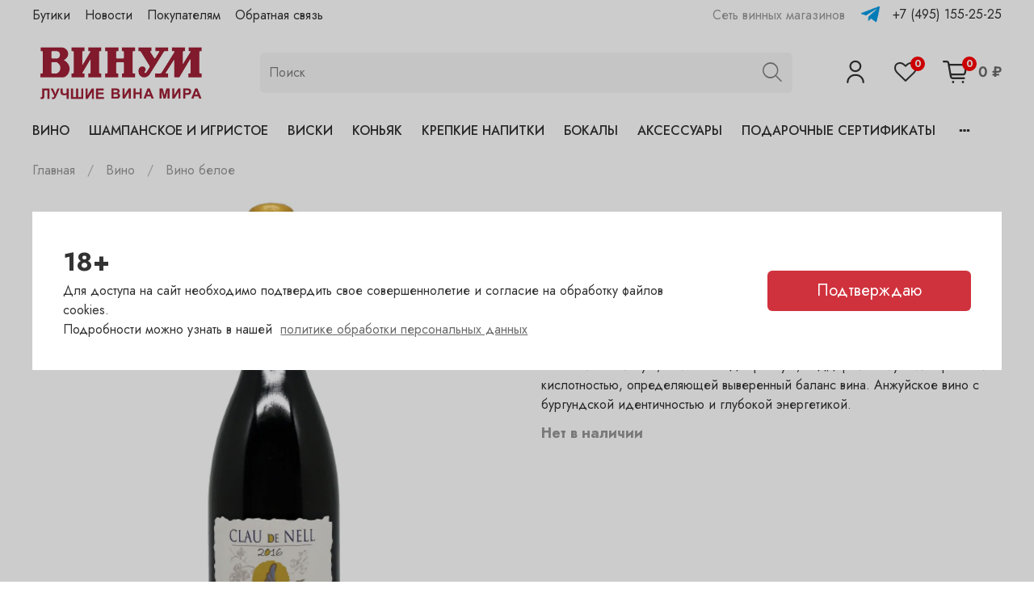

--- FILE ---
content_type: text/html; charset=utf-8
request_url: https://vinum.ru/collection/vino-beloe/product/chenin-blanc-15-clau-de-nell
body_size: 63158
content:
<!DOCTYPE html>
<html lang="ru"
  style="
    --color-btn-bg:#d0323d;
--color-btn-bg-is-dark:true;
--bg:#ffffff;
--bg-is-dark:false;

--color-text: var(--color-text-dark);
--color-text-minor-shade: var(--color-text-dark-minor-shade);
--color-text-major-shade: var(--color-text-dark-major-shade);
--color-text-half-shade: var(--color-text-dark-half-shade);

--color-notice-warning-is-dark:false;
--color-notice-success-is-dark:false;
--color-notice-error-is-dark:false;
--color-notice-info-is-dark:false;
--color-form-controls-bg:var(--bg);
--color-form-controls-bg-disabled:var(--bg-minor-shade);
--color-form-controls-border-color:var(--bg-half-shade);
--color-form-controls-color:var(--color-text);
--is-editor:false;


  "
  >
  <head><meta data-config="{&quot;product_id&quot;:375635652}" name="page-config" content="" /><meta data-config="{&quot;money_with_currency_format&quot;:{&quot;delimiter&quot;:&quot; &quot;,&quot;separator&quot;:&quot;.&quot;,&quot;format&quot;:&quot;%n %u&quot;,&quot;unit&quot;:&quot;₽&quot;,&quot;show_price_without_cents&quot;:1},&quot;currency_code&quot;:&quot;RUR&quot;,&quot;currency_iso_code&quot;:&quot;RUB&quot;,&quot;default_currency&quot;:{&quot;title&quot;:&quot;Российский рубль&quot;,&quot;code&quot;:&quot;RUR&quot;,&quot;rate&quot;:1.0,&quot;format_string&quot;:&quot;%n %u&quot;,&quot;unit&quot;:&quot;₽&quot;,&quot;price_separator&quot;:&quot;&quot;,&quot;is_default&quot;:true,&quot;price_delimiter&quot;:&quot;&quot;,&quot;show_price_with_delimiter&quot;:true,&quot;show_price_without_cents&quot;:true},&quot;facebook&quot;:{&quot;pixelActive&quot;:false,&quot;currency_code&quot;:&quot;RUB&quot;,&quot;use_variants&quot;:null},&quot;vk&quot;:{&quot;pixel_active&quot;:null,&quot;price_list_id&quot;:null},&quot;new_ya_metrika&quot;:true,&quot;ecommerce_data_container&quot;:&quot;dataLayer&quot;,&quot;common_js_version&quot;:null,&quot;vue_ui_version&quot;:null,&quot;feedback_captcha_enabled&quot;:&quot;1&quot;,&quot;account_id&quot;:3246063,&quot;hide_items_out_of_stock&quot;:true,&quot;forbid_order_over_existing&quot;:false,&quot;minimum_items_price&quot;:null,&quot;enable_comparison&quot;:true,&quot;locale&quot;:&quot;ru&quot;,&quot;client_group&quot;:null,&quot;consent_to_personal_data&quot;:{&quot;active&quot;:true,&quot;obligatory&quot;:true,&quot;description&quot;:&quot;\u003cp style=\&quot;text-align: center;\&quot;\u003e\u003cspan style=\&quot;font-size: 8pt;\&quot;\u003eЯ ознакомлен и согласен с условиями \u003ca href=\&quot;/page/oferta\&quot; target=\&quot;blank\&quot;\u003eоферты и политики конфиденциальности\u003c/a\u003e.\u003c/span\u003e\u003c/p\u003e&quot;},&quot;recaptcha_key&quot;:&quot;6LfXhUEmAAAAAOGNQm5_a2Ach-HWlFKD3Sq7vfFj&quot;,&quot;recaptcha_key_v3&quot;:&quot;6LcZi0EmAAAAAPNov8uGBKSHCvBArp9oO15qAhXa&quot;,&quot;yandex_captcha_key&quot;:&quot;ysc1_ec1ApqrRlTZTXotpTnO8PmXe2ISPHxsd9MO3y0rye822b9d2&quot;,&quot;checkout_float_order_content_block&quot;:false,&quot;available_products_characteristics_ids&quot;:null,&quot;sber_id_app_id&quot;:&quot;5b5a3c11-72e5-4871-8649-4cdbab3ba9a4&quot;,&quot;theme_generation&quot;:4,&quot;quick_checkout_captcha_enabled&quot;:false,&quot;max_order_lines_count&quot;:500,&quot;sber_bnpl_min_amount&quot;:1000,&quot;sber_bnpl_max_amount&quot;:150000,&quot;counter_settings&quot;:{&quot;data_layer_name&quot;:&quot;dataLayer&quot;,&quot;new_counters_setup&quot;:false,&quot;add_to_cart_event&quot;:true,&quot;remove_from_cart_event&quot;:true,&quot;add_to_wishlist_event&quot;:true},&quot;site_setting&quot;:{&quot;show_cart_button&quot;:true,&quot;show_service_button&quot;:false,&quot;show_marketplace_button&quot;:false,&quot;show_quick_checkout_button&quot;:false},&quot;warehouses&quot;:[{&quot;id&quot;:2026303,&quot;title&quot;:&quot;Полянка&quot;,&quot;array_index&quot;:3},{&quot;id&quot;:2026301,&quot;title&quot;:&quot;Гранатный&quot;,&quot;array_index&quot;:1},{&quot;id&quot;:2026308,&quot;title&quot;:&quot;Сухаревка&quot;,&quot;array_index&quot;:6},{&quot;id&quot;:2026305,&quot;title&quot;:&quot;Пречистенка&quot;,&quot;array_index&quot;:4},{&quot;id&quot;:2026306,&quot;title&quot;:&quot;Садовническая&quot;,&quot;array_index&quot;:5}],&quot;captcha_type&quot;:&quot;google&quot;,&quot;human_readable_urls&quot;:false}" name="shop-config" content="" /><meta name='js-evnvironment' content='production' /><meta name='default-locale' content='ru' /><meta name='insales-redefined-api-methods' content="[]" /><script type="text/javascript" src="https://static.insales-cdn.com/assets/static-versioned/v3.72/static/libs/lodash/4.17.21/lodash.min.js"></script>
<!--InsalesCounter -->
<script type="text/javascript">
(function() {
  if (typeof window.__insalesCounterId !== 'undefined') {
    return;
  }

  try {
    Object.defineProperty(window, '__insalesCounterId', {
      value: 3246063,
      writable: true,
      configurable: true
    });
  } catch (e) {
    console.error('InsalesCounter: Failed to define property, using fallback:', e);
    window.__insalesCounterId = 3246063;
  }

  if (typeof window.__insalesCounterId === 'undefined') {
    console.error('InsalesCounter: Failed to set counter ID');
    return;
  }

  let script = document.createElement('script');
  script.async = true;
  script.src = '/javascripts/insales_counter.js?7';
  let firstScript = document.getElementsByTagName('script')[0];
  firstScript.parentNode.insertBefore(script, firstScript);
})();
</script>
<!-- /InsalesCounter -->

    <!-- meta -->
<meta charset="UTF-8" /><title>Купить Clau de Nell, Chenin Blanc 1,5 |  в Москве в сети магазинов Винум | Vinum </title><meta name="description" content="Сеть магазинов 'Винум' предлагает купить Clau de Nell, Chenin Blanc 1,5  | , произведенный в Регионе Loire по отличной цене
Происхождение: илисто-глинистый терруар, твердый и красный кремень на основе туфа (известняк). Лозы посадки 2012 года. Методформирования лозы: смеш...

">
<meta data-config="{&quot;static-versioned&quot;: &quot;1.38&quot;}" name="theme-meta-data" content="">
<meta name="robots" content="index,follow" />
<meta http-equiv="X-UA-Compatible" content="IE=edge,chrome=1" />
<meta name="viewport" content="width=device-width, initial-scale=1.0" />
<meta name="SKYPE_TOOLBAR" content="SKYPE_TOOLBAR_PARSER_COMPATIBLE" />
<meta name="format-detection" content="telephone=no">

<!-- canonical url--><link rel="canonical" href="https://vinum.ru/collection/vino-beloe/product/chenin-blanc-15-clau-de-nell"/>


<!-- rss feed-->
    <meta property="og:title" content="Clau de Nell, Chenin Blanc 1,5">
    <meta property="og:type" content="website">
    <meta property="og:url" content="https://vinum.ru/collection/vino-beloe/product/chenin-blanc-15-clau-de-nell">

    
      <meta property="og:image" content="https://static.insales-cdn.com/images/products/1/89/704675929/clau-de-nell-chinon.png">
    




<!-- icons-->
<link rel="icon" type="image/png" sizes="16x16" href="https://static.insales-cdn.com/assets/1/7579/4054427/1763124245/favicon.png" /><style media="screen">
  @supports (content-visibility: hidden) {
    body:not(.settings_loaded) {
      content-visibility: hidden;
    }
  }
  @supports not (content-visibility: hidden) {
    body:not(.settings_loaded) {
      visibility: hidden;
    }
  }
</style>

  <meta name='product-id' content='375635652' />
</head>
  <body data-multi-lang="false">
    <noscript>
<div class="njs-alert-overlay">
  <div class="njs-alert-wrapper">
    <div class="njs-alert">
      <p></p>
    </div>
  </div>
</div>
</noscript>

    <div class="page_layout page_layout-clear ">
      <header>
      
        <div
  class="layout widget-type_widget_v4_header_2_f8f99c0666f68c33265850a1cfb743f7"
  style="--logo-img:'https://static.insales-cdn.com/files/1/6313/26605737/original/vinum_logo.png'; --logo-max-width:220px; --hide-catalog:false; --hide-top-panel:false; --hide-search:false; --hide-language:true; --hide-compare:true; --hide-personal:false; --hide-favorite:false; --bage-bg:#FF0000; --bage-bg-is-dark:true; --bage-bg-minor-shade:#ff1a1a; --bage-bg-minor-shade-is-dark:true; --bage-bg-major-shade:#ff3333; --bage-bg-major-shade-is-dark:true; --bage-bg-half-shade:#ff8080; --bage-bg-half-shade-is-dark:true; --live-search:true; --header-wide-bg:true; --header-top-pt:0.5vw; --header-top-pb:0.5vw; --header-main-pt:1vw; --header-main-pb:1vw; --header-wide-content:false; --hide-desktop:false; --hide-mobile:false;"
  data-widget-drop-item-id="49924516"
  
  >
  <div class="layout__content">
    




<div class="header header_no-languages">
  <div class="header__mobile-head">
    <div class="header__mobile-head-content">
      <button type="button" class="button button_size-l header__hide-mobile-menu-btn js-hide-mobile-menu">
        <span class="icon icon-times"></span>
      </button>

      
    </div>
  </div>

  <div class="header__content">
    <div class="header-part-top">
      <div class="header-part-top__inner">
        <div class="header__area-menu">
          <ul class="header__menu js-cut-list" data-navigation data-menu-handle="main-menu">
            
              <li class="header__menu-item" data-navigation-item data-menu-item-id="20159170">
                <div class="header__menu-controls">
                  <a href="/page/butiki" class="header__menu-link" data-navigation-link="/page/butiki">
                    Бутики
                  </a>
                </div>
                
                <div class="sublinks-wrap">
                     <ul class="sublinks">
                      
 <li><a href="/page/vinum-na-polyanke" title=""Винум" на Полянке" class="">"Винум" на Полянке</a></li>

 <li><a href="/page/vinum-na-granatnom" title=""Винум" на Гранатном" class="">"Винум" на Гранатном</a></li>

 <li><a href="/page/vinum-na-suharevskom" title=""Винум" на Сухаревском" class="">"Винум" на Сухаревском</a></li>

 <li><a href="/page/vinum-na-prechistenke" title=""Винум" на Пречистенке" class="">"Винум" на Пречистенке</a></li>

 <li><a href="/page/vinum-na-sadovnicheskoy" title=""Винум" на Садовнической" class="">"Винум" на Садовнической</a></li>

                     </ul>
                     </div>
                
              </li>
            
              <li class="header__menu-item" data-navigation-item data-menu-item-id="20159174">
                <div class="header__menu-controls">
                  <a href="/blogs/blog" class="header__menu-link" data-navigation-link="/blogs/blog">
                    Новости
                  </a>
                </div>
                
              </li>
            
              <li class="header__menu-item" data-navigation-item data-menu-item-id="20159179">
                <div class="header__menu-controls">
                  <a href="/page/pokupatelyam" class="header__menu-link" data-navigation-link="/page/pokupatelyam">
                    Покупателям
                  </a>
                </div>
                
              </li>
            
              <li class="header__menu-item" data-navigation-item data-menu-item-id="19633190">
                <div class="header__menu-controls">
                  <a href="/page/feedback" class="header__menu-link" data-navigation-link="/page/feedback">
                    Обратная связь
                  </a>
                </div>
                
              </li>
            
          </ul>
        </div>

        <div class="header__area-text">
          
          <div class="header__work-time">Сеть винных магазинов</div>
          
        </div>

        <div class="header__area-contacts">
          
  
    <div class="header__phone">
      <a href="https://t.me/vinum_boutique" target="_blank"><img style="    width: 23px;
    margin-right: 1rem;
    vertical-align: middle;
    position: relative;
    top: -2px;
    margin-left: -10px;" src="https://static.insales-cdn.com/assets/1/7579/4054427/1763124245/telegram.png"></a><a class="header__phone-value" href="tel:+74951552525">+7 (495) 155-25-25</a>
    </div>
  
  

        </div>

        
      </div>
    </div>

    <div class="header-part-main">
      <div class="header-part-main__inner">
        <div class="header__area-logo">
          
  
    
      <a href=" / " class="header__logo">
        <img src="https://static.insales-cdn.com/files/1/6313/26605737/original/vinum_logo.png" alt="Vinum.ru" title="Vinum.ru" />
      </a>
    
  

        </div>

        <div class="header__area-search">
          <div class="header__search">
            <form action="/search" method="get" class="header__search-form">
              <input type="text" autocomplete="off" class="form-control form-control_size-l header__search-field" name="q" value="" placeholder="Поиск"  data-search-field />
              <button type="submit" class="button button_size-l header__search-btn">
                <span class="icon icon-search"></span>
              </button>
              <input type="hidden" name="lang" value="ru">
              <div class="header__search__results" data-search-result></div>
            </form>
            <button type="button" class="button button_size-l header__search-mobile-btn js-show-mobile-search">
                <span class="icon icon-search _show"></span>
              <span class="icon icon-times _hide"></span>
            </button>
          </div>
        </div>

        <div class="header__area-controls">
          
            <a href="/client_account/orders" class="header__control-btn header__cabinet">
              <span class="icon icon-user"></span>
            </a>
          

          
            
          

          
            <a href="/favorites" class="header__control-btn header__favorite">
              <span class="icon icon-favorites">
                <span class="header__control-bage" data-ui-favorites-counter>0</span>
              </span>
            </a>
          

          <a href="/cart_items" class="header__control-btn header__cart">
            <span class="icon icon-cart">
              <span class="header__control-bage" data-cart-positions-count></span>
            </span>
            <span class="header__control-text" data-cart-total-price></span>
          </a>
        </div>


        <div class="header__area-collections">
          
          

          

          
          

          <div class="header__collections-head">Каталог</div>

          <ul class="header__collections js-cut-list-collections" data-navigation>
            
            
              
              
              

              
              

              
              

              

              
                

                
                

                <li class="header__collections-item" data-navigation-item>
                  <div class="header__collections-controls">
                    
                    <a href="/collection/vino" class="header__collections-link" data-navigation-link="/collection/vino" >
                      Вино                     
                    </a> 
                    

                   

                    
                      <button class="button button_size-s header__collections-show-submenu-btn js-show-touch-submenu" type="button">
                      <span class="icon icon-angle-down"></span>
                    </button>
                    
                  </div>

                  
                    <ul class="header__collections-submenu" data-navigation-submenu>
                      
                      <div class="header__collections-submenu-content handle-vino">

                               
                       <div>
                          <p>Категории</p>
                        <ul>
                          
                          <li><a class="header__collections-link" href="/collection/vino-beloe">Вино белое</a></li>
                           
                          <li><a class="header__collections-link" href="/collection/vino-krasnoe">Вино красное</a></li>
                           
                          <li><a class="header__collections-link" href="/collection/vino-rozovoe">Вино розовое</a></li>
                           
                          <li><a class="header__collections-link" href="/collection/kreplenoe-vino">Крепленое вино</a></li>
                           
                        </ul>
                        <a href="/collection/vino">Все →</a>
                        </div>
                        
                        <div>
                          <p>Сахар</p>
                        <ul>
                          
                          <li><a class="header__collections-link" href="/collection/vino?characteristics[]=190833005">сухое</a></li>
                           
                          <li><a class="header__collections-link" href="/collection/vino?characteristics[]=190833140">полусухое</a></li>
                           
                          <li><a class="header__collections-link" href="/collection/vino?characteristics[]=190833019">сладкое</a></li>
                           
                          <li><a class="header__collections-link" href="/collection/vino?characteristics[]=190833155">полусладкое</a></li>
                           
                          <li><a class="header__collections-link" href="/collection/vino?characteristics[]=214417110">сладкий</a></li>
                           
                        </ul>
                        <a href="/collection/vino">Все →</a>
                        </div>
                        
                        
                        
                        
                        <div>
                          <p>Страна</p>
                        <ul>
                          
                          <li><a class="header__collections-link" href="/collection/vino?characteristics[]=190833151">Австралия</a></li>
                           
                          <li><a class="header__collections-link" href="/collection/vino?characteristics[]=190833148">Австрия</a></li>
                           
                          <li><a class="header__collections-link" href="/collection/vino?characteristics[]=190833168">Аргентина</a></li>
                           
                          <li><a class="header__collections-link" href="/collection/vino?characteristics[]=190833018">Венгрия</a></li>
                           
                        </ul>
                        
                        <a href="/collection/vino">Все →</a>
                        
                        </div>
                      
                        

                        
                          
                  

                  

                  
              
              
            
              
              
              

              
              

              
              

              

              
                

                
                

                <li class="header__collections-item" data-navigation-item>
                  <div class="header__collections-controls">
                    

                   

                    
                  </div>

                  

                  

                  
                    </li>                    
                  
              
              
            
              
              
              

              
              

              
              

              

              
                

                
                

                <li class="header__collections-item" data-navigation-item>
                  <div class="header__collections-controls">
                    

                   

                    
                  </div>

                  

                  

                  
                    </li>                    
                  
              
              
            
              
              
              

              
              

              
              

              

              
                

                
                

                <li class="header__collections-item" data-navigation-item>
                  <div class="header__collections-controls">
                    

                   

                    
                  </div>

                  

                  

                  
                    </li>                    
                  
              
              
            
              
              
              

              
              

              
              

              

              
                

                
                

                <li class="header__collections-item" data-navigation-item>
                  <div class="header__collections-controls">
                    

                   

                    
                      <button class="button button_size-s header__collections-show-submenu-btn js-show-touch-submenu" type="button">
                      <span class="icon icon-angle-down"></span>
                    </button>
                    
                  </div>

                  
                    <ul class="header__collections-submenu" data-navigation-submenu>
                      
                      <div class="header__collections-submenu-content handle-kreplenoe-vino">

                               

                        
                          
                  

                  

                  
              
              
            
              
              
              

              
              

              
              

              

              
                

                
                

                <li class="header__collections-item" data-navigation-item>
                  <div class="header__collections-controls">
                    
                    <a href="/collection/portveyn" class="header__collections-link" data-navigation-link="/collection/portveyn" >
                      Портвейн                     
                    </a> 
                    

                   

                    
                  </div>

                  

                  

                  
                    </li>                    
                  
              
              
            
              
              
              

              
              

              
              

              

              
                

                
                

                <li class="header__collections-item" data-navigation-item>
                  <div class="header__collections-controls">
                    
                    <a href="/collection/heres" class="header__collections-link" data-navigation-link="/collection/heres" >
                      Херес                     
                    </a> 
                    

                   

                    
                  </div>

                  

                  

                  
                    </li>                    
                  
              
              
            
              
              
              

              
              

              
              

              

              
                

                
                  
                    
                      </div>
                    </ul>
                  
                    
                      </li>
                    
                      </div>
                    </ul>
                  

                  </li>
                
                

                <li class="header__collections-item" data-navigation-item>
                  <div class="header__collections-controls">
                    
                    <a href="/collection/shampanskoe-i-igristoe" class="header__collections-link" data-navigation-link="/collection/shampanskoe-i-igristoe" >
                      Шампанское и игристое                     
                    </a> 
                    

                   

                    
                      <button class="button button_size-s header__collections-show-submenu-btn js-show-touch-submenu" type="button">
                      <span class="icon icon-angle-down"></span>
                    </button>
                    
                  </div>

                  
                    <ul class="header__collections-submenu" data-navigation-submenu>
                      
                      <div class="header__collections-submenu-content handle-shampanskoe-i-igristoe">

                               
                       <div>
                          <p>Категории</p>
                        <ul>
                          
                          <li><a class="header__collections-link" href="/collection/katalog-1-2e8030">Шампанское</a></li>
                           
                          <li><a class="header__collections-link" href="/collection/vino-igristoe">Вино игристое</a></li>
                           
                        </ul>
                        <a href="/collection/shampanskoe-i-igristoe">Все →</a>
                        </div>
                        
                        <div>
                          <p>Сахар</p>
                        <ul>
                          
                          <li><a class="header__collections-link" href="/collection/shampanskoe-i-igristoe?characteristics[]=190833005">сухое</a></li>
                           
                          <li><a class="header__collections-link" href="/collection/shampanskoe-i-igristoe?characteristics[]=190833140">полусухое</a></li>
                           
                          <li><a class="header__collections-link" href="/collection/shampanskoe-i-igristoe?characteristics[]=190833579">брют</a></li>
                           
                          <li><a class="header__collections-link" href="/collection/shampanskoe-i-igristoe?characteristics[]=190833631">экстра брют</a></li>
                           
                          <li><a class="header__collections-link" href="/collection/shampanskoe-i-igristoe?characteristics[]=190834150">брют розовое</a></li>
                           
                          <li><a class="header__collections-link" href="/collection/shampanskoe-i-igristoe?characteristics[]=197535664">брют натюр</a></li>
                           
                        </ul>
                        <a href="/collection/shampanskoe-i-igristoe">Все →</a>
                        </div>
                        
                        
                        
                        
                        <div>
                          <p>Страна</p>
                        <ul>
                          
                          <li><a class="header__collections-link" href="/collection/shampanskoe-i-igristoe?characteristics[]=190833148">Австрия</a></li>
                           
                          <li><a class="header__collections-link" href="/collection/shampanskoe-i-igristoe?characteristics[]=188653811">Германия</a></li>
                           
                          <li><a class="header__collections-link" href="/collection/shampanskoe-i-igristoe?characteristics[]=190834306">Израиль</a></li>
                           
                          <li><a class="header__collections-link" href="/collection/shampanskoe-i-igristoe?characteristics[]=190833158">Испания</a></li>
                           
                        </ul>
                        
                        <a href="/collection/shampanskoe-i-igristoe">Все →</a>
                        
                        </div>
                      
                        

                        
                          
                  

                  

                  
              
              
            
              
              
              

              
              

              
              

              

              
                

                
                

                <li class="header__collections-item" data-navigation-item>
                  <div class="header__collections-controls">
                    

                   

                    
                  </div>

                  

                  

                  
                    </li>                    
                  
              
              
            
              
              
              

              
              

              
              

              

              
                

                
                

                <li class="header__collections-item" data-navigation-item>
                  <div class="header__collections-controls">
                    

                   

                    
                  </div>

                  

                  

                  
                    </li>                    
                  
              
              
            
              
              
              

              
              

              
              

              

              
                

                
                  
                    
                      </div>
                    </ul>
                  

                  </li>
                
                

                <li class="header__collections-item" data-navigation-item>
                  <div class="header__collections-controls">
                    
                    <a href="/collection/viski" class="header__collections-link" data-navigation-link="/collection/viski" >
                      Виски                     
                    </a> 
                    

                   

                    
                  </div>

                  

                  

                  
                    </li>                    
                  
              
              
            
              
              
              

              
              

              
              

              

              
                

                
                

                <li class="header__collections-item" data-navigation-item>
                  <div class="header__collections-controls">
                    
                    <a href="/collection/konyak" class="header__collections-link" data-navigation-link="/collection/konyak" >
                      Коньяк                     
                    </a> 
                    

                   

                    
                  </div>

                  

                  

                  
                    </li>                    
                  
              
              
            
              
              
              

              
              

              
              

              

              
                

                
                

                <li class="header__collections-item" data-navigation-item>
                  <div class="header__collections-controls">
                    
                    <a href="/collection/krepkie-napitki" class="header__collections-link" data-navigation-link="/collection/krepkie-napitki" >
                      Крепкие напитки                     
                    </a> 
                    

                   

                    
                      <button class="button button_size-s header__collections-show-submenu-btn js-show-touch-submenu" type="button">
                      <span class="icon icon-angle-down"></span>
                    </button>
                    
                  </div>

                  
                    <ul class="header__collections-submenu" data-navigation-submenu>
                      
                      <div class="header__collections-submenu-content handle-krepkie-napitki">

                               
                       <div>
                          <p>Категории</p>
                        <ul>
                          
                          <li><a class="header__collections-link" href="/collection/armanyak">Арманьяк</a></li>
                           
                          <li><a class="header__collections-link" href="/collection/brendi">Бренди</a></li>
                           
                          <li><a class="header__collections-link" href="/collection/vodka">Водка</a></li>
                           
                          <li><a class="header__collections-link" href="/collection/grappa">Граппа</a></li>
                           
                          <li><a class="header__collections-link" href="/collection/dzhin">Джин</a></li>
                           
                          <li><a class="header__collections-link" href="/collection/katalog-1-8dfeaf">Кальвадос</a></li>
                           
                          <li><a class="header__collections-link" href="/collection/liker">Ликер</a></li>
                           
                          <li><a class="header__collections-link" href="/collection/katalog-1-224f4b">Ром</a></li>
                           
                          <li><a class="header__collections-link" href="/collection/nastoyka">Настойка</a></li>
                           
                          <li><a class="header__collections-link" href="/collection/vermut">Вермут</a></li>
                           
                          <li><a class="header__collections-link" href="/collection/tekila">Текила</a></li>
                           
                          <li><a class="header__collections-link" href="/collection/konyak-2">Коньяк</a></li>
                           
                          <li><a class="header__collections-link" href="/collection/katalog-1-3bc1be">Виски</a></li>
                           
                        </ul>
                        <a href="/collection/krepkie-napitki">Все →</a>
                        </div>
                        
                        <div>
                          <p>Сахар</p>
                        <ul>
                          
                          <li><a class="header__collections-link" href="/collection/krepkie-napitki?characteristics[]=190833005">сухое</a></li>
                           
                          <li><a class="header__collections-link" href="/collection/krepkie-napitki?characteristics[]=190833155">полусладкое</a></li>
                           
                          <li><a class="header__collections-link" href="/collection/krepkie-napitki?characteristics[]=197533775">коньяк</a></li>
                           
                        </ul>
                        <a href="/collection/krepkie-napitki">Все →</a>
                        </div>
                        
                        
                        
                        
                        <div>
                          <p>Страна</p>
                        <ul>
                          
                          <li><a class="header__collections-link" href="/collection/krepkie-napitki?characteristics[]=190833148">Австрия</a></li>
                           
                          <li><a class="header__collections-link" href="/collection/krepkie-napitki?characteristics[]=190834380">Гайана</a></li>
                           
                          <li><a class="header__collections-link" href="/collection/krepkie-napitki?characteristics[]=188653811">Германия</a></li>
                           
                          <li><a class="header__collections-link" href="/collection/krepkie-napitki?characteristics[]=190834156">Ирландия</a></li>
                           
                          <li><a class="header__collections-link" href="/collection/krepkie-napitki?characteristics[]=190833158">Испания</a></li>
                           
                          <li><a class="header__collections-link" href="/collection/krepkie-napitki?characteristics[]=188653809">Италия</a></li>
                           
                          <li><a class="header__collections-link" href="/collection/krepkie-napitki?characteristics[]=190834260">Куба</a></li>
                           
                          <li><a class="header__collections-link" href="/collection/krepkie-napitki?characteristics[]=190836465">Мексика</a></li>
                           
                          <li><a class="header__collections-link" href="/collection/krepkie-napitki?characteristics[]=188653793">Россия</a></li>
                           
                          <li><a class="header__collections-link" href="/collection/krepkie-napitki?characteristics[]=190833163">Соединенное Королевство</a></li>
                           
                          <li><a class="header__collections-link" href="/collection/krepkie-napitki?characteristics[]=190834463">Тайвань</a></li>
                           
                        </ul>
                        
                        <a href="/collection/krepkie-napitki">Все →</a>
                        
                        </div>
                      
                        

                        
                          
                  

                  

                  
              
              
            
              
              
              

              
              

              
              

              

              
                

                
                

                <li class="header__collections-item" data-navigation-item>
                  <div class="header__collections-controls">
                    

                   

                    
                  </div>

                  

                  

                  
                    </li>                    
                  
              
              
            
              
              
              

              
              

              
              

              

              
                

                
                

                <li class="header__collections-item" data-navigation-item>
                  <div class="header__collections-controls">
                    

                   

                    
                  </div>

                  

                  

                  
                    </li>                    
                  
              
              
            
              
              
              

              
              

              
              

              

              
                

                
                

                <li class="header__collections-item" data-navigation-item>
                  <div class="header__collections-controls">
                    

                   

                    
                  </div>

                  

                  

                  
                    </li>                    
                  
              
              
            
              
              
              

              
              

              
              

              

              
                

                
                

                <li class="header__collections-item" data-navigation-item>
                  <div class="header__collections-controls">
                    

                   

                    
                  </div>

                  

                  

                  
                    </li>                    
                  
              
              
            
              
              
              

              
              

              
              

              

              
                

                
                

                <li class="header__collections-item" data-navigation-item>
                  <div class="header__collections-controls">
                    

                   

                    
                  </div>

                  

                  

                  
                    </li>                    
                  
              
              
            
              
              
              

              
              

              
              

              

              
                

                
                

                <li class="header__collections-item" data-navigation-item>
                  <div class="header__collections-controls">
                    

                   

                    
                  </div>

                  

                  

                  
                    </li>                    
                  
              
              
            
              
              
              

              
              

              
              

              

              
                

                
                

                <li class="header__collections-item" data-navigation-item>
                  <div class="header__collections-controls">
                    

                   

                    
                  </div>

                  

                  

                  
                    </li>                    
                  
              
              
            
              
              
              

              
              

              
              

              

              
                

                
                

                <li class="header__collections-item" data-navigation-item>
                  <div class="header__collections-controls">
                    

                   

                    
                  </div>

                  

                  

                  
                    </li>                    
                  
              
              
            
              
              
              

              
              

              
              

              

              
                

                
                

                <li class="header__collections-item" data-navigation-item>
                  <div class="header__collections-controls">
                    

                   

                    
                  </div>

                  

                  

                  
                    </li>                    
                  
              
              
            
              
              
              

              
              

              
              

              

              
                

                
                

                <li class="header__collections-item" data-navigation-item>
                  <div class="header__collections-controls">
                    

                   

                    
                  </div>

                  

                  

                  
                    </li>                    
                  
              
              
            
              
              
              

              
              

              
              

              

              
                

                
                

                <li class="header__collections-item" data-navigation-item>
                  <div class="header__collections-controls">
                    

                   

                    
                  </div>

                  

                  

                  
                    </li>                    
                  
              
              
            
              
              
              

              
              

              
              

              

              
                

                
                

                <li class="header__collections-item" data-navigation-item>
                  <div class="header__collections-controls">
                    

                   

                    
                  </div>

                  

                  

                  
                    </li>                    
                  
              
              
            
              
              
              

              
              

              
              

              

              
                

                
                

                <li class="header__collections-item" data-navigation-item>
                  <div class="header__collections-controls">
                    

                   

                    
                  </div>

                  

                  

                  
                    </li>                    
                  
              
              
            
              
              
              

              
              

              
              

              

              
                

                
                  
                    
                      </div>
                    </ul>
                  

                  </li>
                
                

                <li class="header__collections-item" data-navigation-item>
                  <div class="header__collections-controls">
                    
                    <a href="/collection/bokaly" class="header__collections-link" data-navigation-link="/collection/bokaly" >
                      Бокалы                     
                    </a> 
                    

                   

                    
                      <button class="button button_size-s header__collections-show-submenu-btn js-show-touch-submenu" type="button">
                      <span class="icon icon-angle-down"></span>
                    </button>
                    
                  </div>

                  
                    <ul class="header__collections-submenu" data-navigation-submenu>
                      
                      <div class="header__collections-submenu-content handle-bokaly">

                               

                        
                          
                  

                  

                  
              
              
            
              
              
              

              
              

              
              

              

              
                

                
                

                <li class="header__collections-item" data-navigation-item>
                  <div class="header__collections-controls">
                    
                    <a href="/collection/bokaly-2" class="header__collections-link" data-navigation-link="/collection/bokaly-2" >
                      Бокалы и фужеры                     
                    </a> 
                    

                   

                    
                  </div>

                  

                  

                  
                    </li>                    
                  
              
              
            
              
              
              

              
              

              
              

              

              
                

                
                

                <li class="header__collections-item" data-navigation-item>
                  <div class="header__collections-controls">
                    
                    <a href="/collection/dekantery" class="header__collections-link" data-navigation-link="/collection/dekantery" >
                      Декантеры                     
                    </a> 
                    

                   

                    
                  </div>

                  

                  

                  
                    </li>                    
                  
              
              
            
              
              
              

              
              

              
              

              

              
                

                
                

                <li class="header__collections-item" data-navigation-item>
                  <div class="header__collections-controls">
                    
                    <a href="/collection/stakany" class="header__collections-link" data-navigation-link="/collection/stakany" >
                      Стаканы                     
                    </a> 
                    

                   

                    
                  </div>

                  

                  

                  
                    </li>                    
                  
              
              
            
              
              
              

              
              

              
              

              

              
                

                
                

                <li class="header__collections-item" data-navigation-item>
                  <div class="header__collections-controls">
                    
                    <a href="/collection/grafiny" class="header__collections-link" data-navigation-link="/collection/grafiny" >
                      Графины и кувшины                     
                    </a> 
                    

                   

                    
                  </div>

                  

                  

                  
                    </li>                    
                  
              
              
            
              
              
              

              
              

              
              

              

              
                

                
                

                <li class="header__collections-item" data-navigation-item>
                  <div class="header__collections-controls">
                    
                    <a href="/collection/vazy" class="header__collections-link" data-navigation-link="/collection/vazy" >
                      Вазы                     
                    </a> 
                    

                   

                    
                  </div>

                  

                  

                  
                    </li>                    
                  
              
              
            
              
              
              

              
              

              
              

              

              
                

                
                

                <li class="header__collections-item" data-navigation-item>
                  <div class="header__collections-controls">
                    
                    <a href="/collection/katalog-1-63adf9" class="header__collections-link" data-navigation-link="/collection/katalog-1-63adf9" >
                      Наборы                     
                    </a> 
                    

                   

                    
                  </div>

                  

                  

                  
                    </li>                    
                  
              
              
            
              
              
              

              
              

              
              

              

              
                

                
                  
                    
                      </div>
                    </ul>
                  

                  </li>
                
                

                <li class="header__collections-item" data-navigation-item>
                  <div class="header__collections-controls">
                    
                    <a href="/collection/aksessuary" class="header__collections-link" data-navigation-link="/collection/aksessuary" >
                      Аксессуары                     
                    </a> 
                    

                   

                    
                      <button class="button button_size-s header__collections-show-submenu-btn js-show-touch-submenu" type="button">
                      <span class="icon icon-angle-down"></span>
                    </button>
                    
                  </div>

                  
                    <ul class="header__collections-submenu" data-navigation-submenu>
                      
                      <div class="header__collections-submenu-content handle-aksessuary">

                               

                        
                          
                  

                  

                  
              
              
            
              
              
              

              
              

              
              

              

              
                

                
                

                <li class="header__collections-item" data-navigation-item>
                  <div class="header__collections-controls">
                    
                    <a href="/collection/shtopory" class="header__collections-link" data-navigation-link="/collection/shtopory" >
                      Штопоры                     
                    </a> 
                    

                   

                    
                  </div>

                  

                  

                  
                    </li>                    
                  
              
              
            
              
              
              

              
              

              
              

              

              
                

                
                

                <li class="header__collections-item" data-navigation-item>
                  <div class="header__collections-controls">
                    
                    <a href="/collection/stolovye-pribory" class="header__collections-link" data-navigation-link="/collection/stolovye-pribory" >
                      Столовые приборы                     
                    </a> 
                    

                   

                    
                  </div>

                  

                  

                  
                    </li>                    
                  
              
              
            
              
              
              

              
              

              
              

              

              
                

                
                

                <li class="header__collections-item" data-navigation-item>
                  <div class="header__collections-controls">
                    
                    <a href="/collection/nozhi-skladnye" class="header__collections-link" data-navigation-link="/collection/nozhi-skladnye" >
                      Ножи складные                     
                    </a> 
                    

                   

                    
                  </div>

                  

                  

                  
                    </li>                    
                  
              
              
            
              
              
              

              
              

              
              

              

              
                

                
                

                <li class="header__collections-item" data-navigation-item>
                  <div class="header__collections-controls">
                    
                    <a href="/collection/salatniki-i-blyuda" class="header__collections-link" data-navigation-link="/collection/salatniki-i-blyuda" >
                      Салатники и блюда                     
                    </a> 
                    

                   

                    
                  </div>

                  

                  

                  
                    </li>                    
                  
              
              
            
              
              
              

              
              

              
              

              

              
                

                
                

                <li class="header__collections-item" data-navigation-item>
                  <div class="header__collections-controls">
                    
                    <a href="/collection/nabory" class="header__collections-link" data-navigation-link="/collection/nabory" >
                      Наборы                     
                    </a> 
                    

                   

                    
                  </div>

                  

                  

                  
                    </li>                    
                  
              
              
            
              
              
              

              
              

              
              

              

              
                

                
                

                <li class="header__collections-item" data-navigation-item>
                  <div class="header__collections-controls">
                    
                    <a href="/collection/katalog-1-012e8e" class="header__collections-link" data-navigation-link="/collection/katalog-1-012e8e" >
                      Прочее                     
                    </a> 
                    

                   

                    
                  </div>

                  

                  

                  
                    </li>                    
                  
              
              
            
              
              
              

              
              

              
              

              

              
                

                
                  
                    
                      </div>
                    </ul>
                  

                  </li>
                
                

                <li class="header__collections-item" data-navigation-item>
                  <div class="header__collections-controls">
                    
                    <a href="/collection/podarochnye-sertifikaty" class="header__collections-link" data-navigation-link="/collection/podarochnye-sertifikaty" >
                      Подарочные сертификаты                     
                    </a> 
                    

                   

                    
                  </div>

                  

                  

                  
                    </li>                    
                  
              
              
            
              
              
              

              
              

              
              

              

              
                

                
                

                <li class="header__collections-item" data-navigation-item>
                  <div class="header__collections-controls">
                    
                    <a href="/collection/actions" class="header__collections-link" data-navigation-link="/collection/actions" >
                      Акции                     
                    </a> 
                    

                   

                    
                  </div>

                  

                  

                  
                    </li>                    
                  
              
              
                
                  
              
            
            
          </ul>
        </div>
      </div>
    </div>
  </div>
</div>

<div class="header-mobile-panel">
  <div class="header-mobile-panel__content">
    <button type="button" class="button button_size-l header-mobile-panel__show-menu-btn js-show-mobile-menu">
      <span class="icon icon-bars"></span>
    </button>

    <div class="header-mobile-panel__logo">
      
  
    
      <a href=" / " class="header__logo">
        <img src="https://static.insales-cdn.com/files/1/6313/26605737/original/vinum_logo.png" alt="Vinum.ru" title="Vinum.ru" />
      </a>
    
  

    </div>

    <div class="header-mobile-panel__controls">
      <a href="/cart_items" class="header__control-btn header__mobile-cart">
        <span class="icon icon-cart">
          <span class="header__control-bage" data-cart-positions-count></span>
        </span>
      </a>
    </div>
  </div>
</div>

  </div>
</div>

      
        <div
  class="layout widget-type_widget_v4_header_7_7c64aee884b1dc5d4924c5f3a3ed89ba"
  style="--logo-img:'https://static.insales-cdn.com/files/1/6313/26605737/original/vinum_logo.png'; --logo-max-width:180px; --live-search:false; --hide-search:false; --hide-language:false; --hide-personal:false; --hide-compare:true; --hide-favorite:false; --bage-bg:#E60C0C; --bage-bg-is-dark:true; --bage-bg-minor-shade:#f31818; --bage-bg-minor-shade-is-dark:true; --bage-bg-major-shade:#f43232; --bage-bg-major-shade-is-dark:true; --bage-bg-half-shade:#f87f7f; --bage-bg-half-shade-is-dark:true; --bg-blur:true; --layout-wide-content:false; --hide-desktop:true; --hide-mobile:false;"
  data-widget-drop-item-id="53276897"
  
  >
  <div class="layout__content">
    <svg class="bg-blur-svg">
  <rect width="100%" height="100%" fill=""></rect>
  <filter id="blur">
    <feGaussianBlur in="SourceGraphic" stdDeviation="3" />
  </filter>
  </svg>
  

  

  

  

  


  <div class="header  header_no-languages">
    <div class="header__content">
      <div class="header__area-show-menu">
        <button type="button" class="button button_size-s header__show-menu-btn js-show-side-panel">
          <span class="icon icon-bars"></span>
          <span class="header__show-menu-text">Меню</span>
        </button>

        <div class="header__search">
          <form action="/search" method="get" class="header__search-form" style="width: 0px;">
            <input type="text" autocomplete="off" class="form-control form-control_size-l header__search-field" name="q" value="" placeholder="Поиск" >
            <input type="hidden" name="lang" value="ru">
            <div class="header__search__results" data-search-result></div>
          </form>
          <button type="button" class="header__search-btn js-show-search">
            <span class="icon icon-search _show"></span>
            <span class="icon icon-times _hide"></span>
          </button>
        </div>
      </div>

      <div class="header__area-logo">
        
    
      
        <a href=" / " class="header__logo">
          <img src="https://static.insales-cdn.com/files/1/6313/26605737/original/vinum_logo.png" alt="Vinum.ru" title="Vinum.ru" />
        </a>
      
    
  
      </div>

      <div class="header__area-controls">
        
    <div class="header__search">
      <form action="/search" method="get" class="header__search-form">
        <input type="text" autocomplete="off" class="form-control form-control_size-l header__search-field" name="q" value="" placeholder="Поиск" />
        <input type="hidden" name="lang" value="ru">
        <div class="header__search__results" data-search-result></div>
      </form>
      <button type="button" class="header__search-btn js-show-search">
        <span class="icon icon-search _show"></span>
        <span class="icon icon-times _hide"></span>
      </button>
    </div>
  

        
          <a href="/client_account/orders" class="header__control-btn header__cabinet">
            <span class="icon icon-user"></span>
          </a>
        

        
          
        

        
        <a href="/favorites" class="header__control-btn header__favorite">
          <span class="icon icon-favorites">
            <span class="header__control-bage favorites-empty" data-ui-favorites-counter>0</span>
          </span>
        </a>
        

        <a href="/cart_items" class="header__control-btn header__cart">
          <span class="icon icon-cart">
            <span class="header__control-bage cart-empty" data-cart-positions-count></span>
          </span>
        </a>

        

        
    
  

      </div>
      <div class="header__area-controls-mobile">
        
          <a href="/client_account/orders" class="header__control-btn header__cabinet">
            <span class="icon icon-user"></span>
          </a>
        
        <a href="/favorites" class="header__control-btn header__favorite" style="margin-left: -0.5rem;margin-right: -0.7rem;">
          <span class="icon icon-favorites">
            <span class="header__control-bage favorites-empty" data-ui-favorites-counter>0</span>
          </span>
        </a>
        <a href="/cart_items" class="header__control-btn header__cart">
          <span class="icon icon-cart">
            <span class="header__control-bage cart-empty" data-cart-positions-count></span>
          </span>
        </a>
      </div>

      <div class="header__area-collections">
        
    
    

    

    
    

    <ul class="header__collections js-cut-list-collections" data-navigation>
      
            
              
              
              

              
              

              
              

              

              
                

                
                

                <li class="header__collections-item" data-navigation-item>
                  <div class="header__collections-controls">
                    
                    <a href="/collection/vino" class="header__collections-link" data-navigation-link="/collection/vino" >
                      Вино                     
                    </a> 
                    

                   

                    
                      <button class="button button_size-s header__collections-show-submenu-btn js-show-touch-submenu" type="button">
                      <span class="icon icon-angle-down"></span>
                    </button>
                    
                  </div>

                  
                    <ul class="header__collections-submenu" data-navigation-submenu>
                      
                      <div class="header__collections-submenu-content handle-vino">

                               
                       <div>
                          <p>Категории</p>
                        <ul>
                          
                          <li><a class="header__collections-link" href="/collection/vino-beloe">Вино белое</a></li>
                           
                          <li><a class="header__collections-link" href="/collection/vino-krasnoe">Вино красное</a></li>
                           
                          <li><a class="header__collections-link" href="/collection/vino-rozovoe">Вино розовое</a></li>
                           
                          <li><a class="header__collections-link" href="/collection/kreplenoe-vino">Крепленое вино</a></li>
                           
                        </ul>
                        <a href="/collection/vino">Все →</a>
                        </div>
                        
                        <div>
                          <p>Сахар</p>
                        <ul>
                          
                          <li><a class="header__collections-link" href="/collection/vino?characteristics[]=190833005">сухое</a></li>
                           
                          <li><a class="header__collections-link" href="/collection/vino?characteristics[]=190833140">полусухое</a></li>
                           
                          <li><a class="header__collections-link" href="/collection/vino?characteristics[]=190833019">сладкое</a></li>
                           
                          <li><a class="header__collections-link" href="/collection/vino?characteristics[]=190833155">полусладкое</a></li>
                           
                          <li><a class="header__collections-link" href="/collection/vino?characteristics[]=214417110">сладкий</a></li>
                           
                        </ul>
                        <a href="/collection/vino">Все →</a>
                        </div>
                        
                        
                        
                        
                        <div>
                          <p>Страна</p>
                        <ul>
                          
                          <li><a class="header__collections-link" href="/collection/vino?characteristics[]=190833151">Австралия</a></li>
                           
                          <li><a class="header__collections-link" href="/collection/vino?characteristics[]=190833148">Австрия</a></li>
                           
                          <li><a class="header__collections-link" href="/collection/vino?characteristics[]=190833168">Аргентина</a></li>
                           
                          <li><a class="header__collections-link" href="/collection/vino?characteristics[]=190833018">Венгрия</a></li>
                           
                        </ul>
                        
                        <a href="/collection/vino">Все →</a>
                        
                        </div>
                      
                        

                        
                          
                  

                  

                  
              
              
            
              
              
              

              
              

              
              

              

              
                

                
                

                <li class="header__collections-item" data-navigation-item>
                  <div class="header__collections-controls">
                    

                   

                    
                  </div>

                  

                  

                  
                    </li>                    
                  
              
              
            
              
              
              

              
              

              
              

              

              
                

                
                

                <li class="header__collections-item" data-navigation-item>
                  <div class="header__collections-controls">
                    

                   

                    
                  </div>

                  

                  

                  
                    </li>                    
                  
              
              
            
              
              
              

              
              

              
              

              

              
                

                
                

                <li class="header__collections-item" data-navigation-item>
                  <div class="header__collections-controls">
                    

                   

                    
                  </div>

                  

                  

                  
                    </li>                    
                  
              
              
            
              
              
              

              
              

              
              

              

              
                

                
                

                <li class="header__collections-item" data-navigation-item>
                  <div class="header__collections-controls">
                    

                   

                    
                      <button class="button button_size-s header__collections-show-submenu-btn js-show-touch-submenu" type="button">
                      <span class="icon icon-angle-down"></span>
                    </button>
                    
                  </div>

                  
                    <ul class="header__collections-submenu" data-navigation-submenu>
                      
                      <div class="header__collections-submenu-content handle-kreplenoe-vino">

                               

                        
                          
                  

                  

                  
              
              
            
              
              
              

              
              

              
              

              

              
                

                
                

                <li class="header__collections-item" data-navigation-item>
                  <div class="header__collections-controls">
                    
                    <a href="/collection/portveyn" class="header__collections-link" data-navigation-link="/collection/portveyn" >
                      Портвейн                     
                    </a> 
                    

                   

                    
                  </div>

                  

                  

                  
                    </li>                    
                  
              
              
            
              
              
              

              
              

              
              

              

              
                

                
                

                <li class="header__collections-item" data-navigation-item>
                  <div class="header__collections-controls">
                    
                    <a href="/collection/heres" class="header__collections-link" data-navigation-link="/collection/heres" >
                      Херес                     
                    </a> 
                    

                   

                    
                  </div>

                  

                  

                  
                    </li>                    
                  
              
              
            
              
              
              

              
              

              
              

              

              
                

                
                  
                    
                      </div>
                    </ul>
                  
                    
                      </li>
                    
                      </div>
                    </ul>
                  

                  </li>
                
                

                <li class="header__collections-item" data-navigation-item>
                  <div class="header__collections-controls">
                    
                    <a href="/collection/shampanskoe-i-igristoe" class="header__collections-link" data-navigation-link="/collection/shampanskoe-i-igristoe" >
                      Шампанское и игристое                     
                    </a> 
                    

                   

                    
                      <button class="button button_size-s header__collections-show-submenu-btn js-show-touch-submenu" type="button">
                      <span class="icon icon-angle-down"></span>
                    </button>
                    
                  </div>

                  
                    <ul class="header__collections-submenu" data-navigation-submenu>
                      
                      <div class="header__collections-submenu-content handle-shampanskoe-i-igristoe">

                               
                       <div>
                          <p>Категории</p>
                        <ul>
                          
                          <li><a class="header__collections-link" href="/collection/katalog-1-2e8030">Шампанское</a></li>
                           
                          <li><a class="header__collections-link" href="/collection/vino-igristoe">Вино игристое</a></li>
                           
                        </ul>
                        <a href="/collection/shampanskoe-i-igristoe">Все →</a>
                        </div>
                        
                        <div>
                          <p>Сахар</p>
                        <ul>
                          
                          <li><a class="header__collections-link" href="/collection/shampanskoe-i-igristoe?characteristics[]=190833005">сухое</a></li>
                           
                          <li><a class="header__collections-link" href="/collection/shampanskoe-i-igristoe?characteristics[]=190833140">полусухое</a></li>
                           
                          <li><a class="header__collections-link" href="/collection/shampanskoe-i-igristoe?characteristics[]=190833579">брют</a></li>
                           
                          <li><a class="header__collections-link" href="/collection/shampanskoe-i-igristoe?characteristics[]=190833631">экстра брют</a></li>
                           
                          <li><a class="header__collections-link" href="/collection/shampanskoe-i-igristoe?characteristics[]=190834150">брют розовое</a></li>
                           
                          <li><a class="header__collections-link" href="/collection/shampanskoe-i-igristoe?characteristics[]=197535664">брют натюр</a></li>
                           
                        </ul>
                        <a href="/collection/shampanskoe-i-igristoe">Все →</a>
                        </div>
                        
                        
                        
                        
                        <div>
                          <p>Страна</p>
                        <ul>
                          
                          <li><a class="header__collections-link" href="/collection/shampanskoe-i-igristoe?characteristics[]=190833148">Австрия</a></li>
                           
                          <li><a class="header__collections-link" href="/collection/shampanskoe-i-igristoe?characteristics[]=188653811">Германия</a></li>
                           
                          <li><a class="header__collections-link" href="/collection/shampanskoe-i-igristoe?characteristics[]=190834306">Израиль</a></li>
                           
                          <li><a class="header__collections-link" href="/collection/shampanskoe-i-igristoe?characteristics[]=190833158">Испания</a></li>
                           
                        </ul>
                        
                        <a href="/collection/shampanskoe-i-igristoe">Все →</a>
                        
                        </div>
                      
                        

                        
                          
                  

                  

                  
              
              
            
              
              
              

              
              

              
              

              

              
                

                
                

                <li class="header__collections-item" data-navigation-item>
                  <div class="header__collections-controls">
                    

                   

                    
                  </div>

                  

                  

                  
                    </li>                    
                  
              
              
            
              
              
              

              
              

              
              

              

              
                

                
                

                <li class="header__collections-item" data-navigation-item>
                  <div class="header__collections-controls">
                    

                   

                    
                  </div>

                  

                  

                  
                    </li>                    
                  
              
              
            
              
              
              

              
              

              
              

              

              
                

                
                  
                    
                      </div>
                    </ul>
                  

                  </li>
                
                

                <li class="header__collections-item" data-navigation-item>
                  <div class="header__collections-controls">
                    
                    <a href="/collection/viski" class="header__collections-link" data-navigation-link="/collection/viski" >
                      Виски                     
                    </a> 
                    

                   

                    
                  </div>

                  

                  

                  
                    </li>                    
                  
              
              
            
              
              
              

              
              

              
              

              

              
                

                
                

                <li class="header__collections-item" data-navigation-item>
                  <div class="header__collections-controls">
                    
                    <a href="/collection/konyak" class="header__collections-link" data-navigation-link="/collection/konyak" >
                      Коньяк                     
                    </a> 
                    

                   

                    
                  </div>

                  

                  

                  
                    </li>                    
                  
              
              
            
              
              
              

              
              

              
              

              

              
                

                
                

                <li class="header__collections-item" data-navigation-item>
                  <div class="header__collections-controls">
                    
                    <a href="/collection/krepkie-napitki" class="header__collections-link" data-navigation-link="/collection/krepkie-napitki" >
                      Крепкие напитки                     
                    </a> 
                    

                   

                    
                      <button class="button button_size-s header__collections-show-submenu-btn js-show-touch-submenu" type="button">
                      <span class="icon icon-angle-down"></span>
                    </button>
                    
                  </div>

                  
                    <ul class="header__collections-submenu" data-navigation-submenu>
                      
                      <div class="header__collections-submenu-content handle-krepkie-napitki">

                               
                       <div>
                          <p>Категории</p>
                        <ul>
                          
                          <li><a class="header__collections-link" href="/collection/armanyak">Арманьяк</a></li>
                           
                          <li><a class="header__collections-link" href="/collection/brendi">Бренди</a></li>
                           
                          <li><a class="header__collections-link" href="/collection/vodka">Водка</a></li>
                           
                          <li><a class="header__collections-link" href="/collection/grappa">Граппа</a></li>
                           
                          <li><a class="header__collections-link" href="/collection/dzhin">Джин</a></li>
                           
                          <li><a class="header__collections-link" href="/collection/katalog-1-8dfeaf">Кальвадос</a></li>
                           
                          <li><a class="header__collections-link" href="/collection/liker">Ликер</a></li>
                           
                          <li><a class="header__collections-link" href="/collection/katalog-1-224f4b">Ром</a></li>
                           
                          <li><a class="header__collections-link" href="/collection/nastoyka">Настойка</a></li>
                           
                          <li><a class="header__collections-link" href="/collection/vermut">Вермут</a></li>
                           
                          <li><a class="header__collections-link" href="/collection/tekila">Текила</a></li>
                           
                          <li><a class="header__collections-link" href="/collection/konyak-2">Коньяк</a></li>
                           
                          <li><a class="header__collections-link" href="/collection/katalog-1-3bc1be">Виски</a></li>
                           
                        </ul>
                        <a href="/collection/krepkie-napitki">Все →</a>
                        </div>
                        
                        <div>
                          <p>Сахар</p>
                        <ul>
                          
                          <li><a class="header__collections-link" href="/collection/krepkie-napitki?characteristics[]=190833005">сухое</a></li>
                           
                          <li><a class="header__collections-link" href="/collection/krepkie-napitki?characteristics[]=190833155">полусладкое</a></li>
                           
                          <li><a class="header__collections-link" href="/collection/krepkie-napitki?characteristics[]=197533775">коньяк</a></li>
                           
                        </ul>
                        <a href="/collection/krepkie-napitki">Все →</a>
                        </div>
                        
                        
                        
                        
                        <div>
                          <p>Страна</p>
                        <ul>
                          
                          <li><a class="header__collections-link" href="/collection/krepkie-napitki?characteristics[]=190833148">Австрия</a></li>
                           
                          <li><a class="header__collections-link" href="/collection/krepkie-napitki?characteristics[]=190834380">Гайана</a></li>
                           
                          <li><a class="header__collections-link" href="/collection/krepkie-napitki?characteristics[]=188653811">Германия</a></li>
                           
                          <li><a class="header__collections-link" href="/collection/krepkie-napitki?characteristics[]=190834156">Ирландия</a></li>
                           
                          <li><a class="header__collections-link" href="/collection/krepkie-napitki?characteristics[]=190833158">Испания</a></li>
                           
                          <li><a class="header__collections-link" href="/collection/krepkie-napitki?characteristics[]=188653809">Италия</a></li>
                           
                          <li><a class="header__collections-link" href="/collection/krepkie-napitki?characteristics[]=190834260">Куба</a></li>
                           
                          <li><a class="header__collections-link" href="/collection/krepkie-napitki?characteristics[]=190836465">Мексика</a></li>
                           
                          <li><a class="header__collections-link" href="/collection/krepkie-napitki?characteristics[]=188653793">Россия</a></li>
                           
                          <li><a class="header__collections-link" href="/collection/krepkie-napitki?characteristics[]=190833163">Соединенное Королевство</a></li>
                           
                          <li><a class="header__collections-link" href="/collection/krepkie-napitki?characteristics[]=190834463">Тайвань</a></li>
                           
                        </ul>
                        
                        <a href="/collection/krepkie-napitki">Все →</a>
                        
                        </div>
                      
                        

                        
                          
                  

                  

                  
              
              
            
              
              
              

              
              

              
              

              

              
                

                
                

                <li class="header__collections-item" data-navigation-item>
                  <div class="header__collections-controls">
                    

                   

                    
                  </div>

                  

                  

                  
                    </li>                    
                  
              
              
            
              
              
              

              
              

              
              

              

              
                

                
                

                <li class="header__collections-item" data-navigation-item>
                  <div class="header__collections-controls">
                    

                   

                    
                  </div>

                  

                  

                  
                    </li>                    
                  
              
              
            
              
              
              

              
              

              
              

              

              
                

                
                

                <li class="header__collections-item" data-navigation-item>
                  <div class="header__collections-controls">
                    

                   

                    
                  </div>

                  

                  

                  
                    </li>                    
                  
              
              
            
              
              
              

              
              

              
              

              

              
                

                
                

                <li class="header__collections-item" data-navigation-item>
                  <div class="header__collections-controls">
                    

                   

                    
                  </div>

                  

                  

                  
                    </li>                    
                  
              
              
            
              
              
              

              
              

              
              

              

              
                

                
                

                <li class="header__collections-item" data-navigation-item>
                  <div class="header__collections-controls">
                    

                   

                    
                  </div>

                  

                  

                  
                    </li>                    
                  
              
              
            
              
              
              

              
              

              
              

              

              
                

                
                

                <li class="header__collections-item" data-navigation-item>
                  <div class="header__collections-controls">
                    

                   

                    
                  </div>

                  

                  

                  
                    </li>                    
                  
              
              
            
              
              
              

              
              

              
              

              

              
                

                
                

                <li class="header__collections-item" data-navigation-item>
                  <div class="header__collections-controls">
                    

                   

                    
                  </div>

                  

                  

                  
                    </li>                    
                  
              
              
            
              
              
              

              
              

              
              

              

              
                

                
                

                <li class="header__collections-item" data-navigation-item>
                  <div class="header__collections-controls">
                    

                   

                    
                  </div>

                  

                  

                  
                    </li>                    
                  
              
              
            
              
              
              

              
              

              
              

              

              
                

                
                

                <li class="header__collections-item" data-navigation-item>
                  <div class="header__collections-controls">
                    

                   

                    
                  </div>

                  

                  

                  
                    </li>                    
                  
              
              
            
              
              
              

              
              

              
              

              

              
                

                
                

                <li class="header__collections-item" data-navigation-item>
                  <div class="header__collections-controls">
                    

                   

                    
                  </div>

                  

                  

                  
                    </li>                    
                  
              
              
            
              
              
              

              
              

              
              

              

              
                

                
                

                <li class="header__collections-item" data-navigation-item>
                  <div class="header__collections-controls">
                    

                   

                    
                  </div>

                  

                  

                  
                    </li>                    
                  
              
              
            
              
              
              

              
              

              
              

              

              
                

                
                

                <li class="header__collections-item" data-navigation-item>
                  <div class="header__collections-controls">
                    

                   

                    
                  </div>

                  

                  

                  
                    </li>                    
                  
              
              
            
              
              
              

              
              

              
              

              

              
                

                
                

                <li class="header__collections-item" data-navigation-item>
                  <div class="header__collections-controls">
                    

                   

                    
                  </div>

                  

                  

                  
                    </li>                    
                  
              
              
            
              
              
              

              
              

              
              

              

              
                

                
                  
                    
                      </div>
                    </ul>
                  

                  </li>
                
                

                <li class="header__collections-item" data-navigation-item>
                  <div class="header__collections-controls">
                    
                    <a href="/collection/bokaly" class="header__collections-link" data-navigation-link="/collection/bokaly" >
                      Бокалы                     
                    </a> 
                    

                   

                    
                      <button class="button button_size-s header__collections-show-submenu-btn js-show-touch-submenu" type="button">
                      <span class="icon icon-angle-down"></span>
                    </button>
                    
                  </div>

                  
                    <ul class="header__collections-submenu" data-navigation-submenu>
                      
                      <div class="header__collections-submenu-content handle-bokaly">

                               

                        
                          
                  

                  

                  
              
              
            
              
              
              

              
              

              
              

              

              
                

                
                

                <li class="header__collections-item" data-navigation-item>
                  <div class="header__collections-controls">
                    
                    <a href="/collection/bokaly-2" class="header__collections-link" data-navigation-link="/collection/bokaly-2" >
                      Бокалы и фужеры                     
                    </a> 
                    

                   

                    
                  </div>

                  

                  

                  
                    </li>                    
                  
              
              
            
              
              
              

              
              

              
              

              

              
                

                
                

                <li class="header__collections-item" data-navigation-item>
                  <div class="header__collections-controls">
                    
                    <a href="/collection/dekantery" class="header__collections-link" data-navigation-link="/collection/dekantery" >
                      Декантеры                     
                    </a> 
                    

                   

                    
                  </div>

                  

                  

                  
                    </li>                    
                  
              
              
            
              
              
              

              
              

              
              

              

              
                

                
                

                <li class="header__collections-item" data-navigation-item>
                  <div class="header__collections-controls">
                    
                    <a href="/collection/stakany" class="header__collections-link" data-navigation-link="/collection/stakany" >
                      Стаканы                     
                    </a> 
                    

                   

                    
                  </div>

                  

                  

                  
                    </li>                    
                  
              
              
            
              
              
              

              
              

              
              

              

              
                

                
                

                <li class="header__collections-item" data-navigation-item>
                  <div class="header__collections-controls">
                    
                    <a href="/collection/grafiny" class="header__collections-link" data-navigation-link="/collection/grafiny" >
                      Графины и кувшины                     
                    </a> 
                    

                   

                    
                  </div>

                  

                  

                  
                    </li>                    
                  
              
              
            
              
              
              

              
              

              
              

              

              
                

                
                

                <li class="header__collections-item" data-navigation-item>
                  <div class="header__collections-controls">
                    
                    <a href="/collection/vazy" class="header__collections-link" data-navigation-link="/collection/vazy" >
                      Вазы                     
                    </a> 
                    

                   

                    
                  </div>

                  

                  

                  
                    </li>                    
                  
              
              
            
              
              
              

              
              

              
              

              

              
                

                
                

                <li class="header__collections-item" data-navigation-item>
                  <div class="header__collections-controls">
                    
                    <a href="/collection/katalog-1-63adf9" class="header__collections-link" data-navigation-link="/collection/katalog-1-63adf9" >
                      Наборы                     
                    </a> 
                    

                   

                    
                  </div>

                  

                  

                  
                    </li>                    
                  
              
              
            
              
              
              

              
              

              
              

              

              
                

                
                  
                    
                      </div>
                    </ul>
                  

                  </li>
                
                

                <li class="header__collections-item" data-navigation-item>
                  <div class="header__collections-controls">
                    
                    <a href="/collection/aksessuary" class="header__collections-link" data-navigation-link="/collection/aksessuary" >
                      Аксессуары                     
                    </a> 
                    

                   

                    
                      <button class="button button_size-s header__collections-show-submenu-btn js-show-touch-submenu" type="button">
                      <span class="icon icon-angle-down"></span>
                    </button>
                    
                  </div>

                  
                    <ul class="header__collections-submenu" data-navigation-submenu>
                      
                      <div class="header__collections-submenu-content handle-aksessuary">

                               

                        
                          
                  

                  

                  
              
              
            
              
              
              

              
              

              
              

              

              
                

                
                

                <li class="header__collections-item" data-navigation-item>
                  <div class="header__collections-controls">
                    
                    <a href="/collection/shtopory" class="header__collections-link" data-navigation-link="/collection/shtopory" >
                      Штопоры                     
                    </a> 
                    

                   

                    
                  </div>

                  

                  

                  
                    </li>                    
                  
              
              
            
              
              
              

              
              

              
              

              

              
                

                
                

                <li class="header__collections-item" data-navigation-item>
                  <div class="header__collections-controls">
                    
                    <a href="/collection/stolovye-pribory" class="header__collections-link" data-navigation-link="/collection/stolovye-pribory" >
                      Столовые приборы                     
                    </a> 
                    

                   

                    
                  </div>

                  

                  

                  
                    </li>                    
                  
              
              
            
              
              
              

              
              

              
              

              

              
                

                
                

                <li class="header__collections-item" data-navigation-item>
                  <div class="header__collections-controls">
                    
                    <a href="/collection/nozhi-skladnye" class="header__collections-link" data-navigation-link="/collection/nozhi-skladnye" >
                      Ножи складные                     
                    </a> 
                    

                   

                    
                  </div>

                  

                  

                  
                    </li>                    
                  
              
              
            
              
              
              

              
              

              
              

              

              
                

                
                

                <li class="header__collections-item" data-navigation-item>
                  <div class="header__collections-controls">
                    
                    <a href="/collection/salatniki-i-blyuda" class="header__collections-link" data-navigation-link="/collection/salatniki-i-blyuda" >
                      Салатники и блюда                     
                    </a> 
                    

                   

                    
                  </div>

                  

                  

                  
                    </li>                    
                  
              
              
            
              
              
              

              
              

              
              

              

              
                

                
                

                <li class="header__collections-item" data-navigation-item>
                  <div class="header__collections-controls">
                    
                    <a href="/collection/nabory" class="header__collections-link" data-navigation-link="/collection/nabory" >
                      Наборы                     
                    </a> 
                    

                   

                    
                  </div>

                  

                  

                  
                    </li>                    
                  
              
              
            
              
              
              

              
              

              
              

              

              
                

                
                

                <li class="header__collections-item" data-navigation-item>
                  <div class="header__collections-controls">
                    
                    <a href="/collection/katalog-1-012e8e" class="header__collections-link" data-navigation-link="/collection/katalog-1-012e8e" >
                      Прочее                     
                    </a> 
                    

                   

                    
                  </div>

                  

                  

                  
                    </li>                    
                  
              
              
            
              
              
              

              
              

              
              

              

              
                

                
                  
                    
                      </div>
                    </ul>
                  

                  </li>
                
                

                <li class="header__collections-item" data-navigation-item>
                  <div class="header__collections-controls">
                    
                    <a href="/collection/podarochnye-sertifikaty" class="header__collections-link" data-navigation-link="/collection/podarochnye-sertifikaty" >
                      Подарочные сертификаты                     
                    </a> 
                    

                   

                    
                  </div>

                  

                  

                  
                    </li>                    
                  
              
              
            
              
              
              

              
              

              
              

              

              
                

                
                

                <li class="header__collections-item" data-navigation-item>
                  <div class="header__collections-controls">
                    
                    <a href="/collection/actions" class="header__collections-link" data-navigation-link="/collection/actions" >
                      Акции                     
                    </a> 
                    

                   

                    
                  </div>

                  

                  

                  
                    </li>                    
                  
              
              
                
                  
              
            
            
    </ul>
  
      </div>
    </div>
  </div>


  <div class="side-panel side-panel_no-languages" style="visibility:hidden;">
    <div class="side-panel__content">
      <div class="side-panel__head">
        <button type="button" class="button hide-side-panel-btn-mobile js-hide-side-panel">
          <span class="icon icon-times"></span>
        </button>

        
    <div class="header__search">
      <form action="/search" method="get" class="header__search-form">
        <input type="text" autocomplete="off" class="form-control form-control_size-l header__search-field" name="q" value="" placeholder="Поиск" />
        <input type="hidden" name="lang" value="ru">
        <div class="header__search__results" data-search-result></div>
      </form>
      <button type="button" class="header__search-btn js-show-search">
        <span class="icon icon-search _show"></span>
        <span class="icon icon-times _hide"></span>
      </button>
    </div>
  

        
          <a href="/client_account/orders" class="header__control-btn header__cabinet">
            <span class="icon icon-user"></span>
          </a>
        

        
          
        

        

        
      </div>

      <div class="mobile-collections">
        
    
    

    

    
    

    <ul class="header__collections js-cut-list-collections" data-navigation>
      
            
              
              
              

              
              

              
              

              

              
                

                
                

                <li class="header__collections-item" data-navigation-item>
                  <div class="header__collections-controls">
                    
                    <a href="/collection/vino" class="header__collections-link" data-navigation-link="/collection/vino" >
                      Вино                     
                    </a> 
                    

                   

                    
                      <button class="button button_size-s header__collections-show-submenu-btn js-show-touch-submenu" type="button">
                      <span class="icon icon-angle-down"></span>
                    </button>
                    
                  </div>

                  
                    <ul class="header__collections-submenu" data-navigation-submenu>
                      
                      <div class="header__collections-submenu-content handle-vino">

                               
                       <div>
                          <p>Категории</p>
                        <ul>
                          
                          <li><a class="header__collections-link" href="/collection/vino-beloe">Вино белое</a></li>
                           
                          <li><a class="header__collections-link" href="/collection/vino-krasnoe">Вино красное</a></li>
                           
                          <li><a class="header__collections-link" href="/collection/vino-rozovoe">Вино розовое</a></li>
                           
                          <li><a class="header__collections-link" href="/collection/kreplenoe-vino">Крепленое вино</a></li>
                           
                        </ul>
                        <a href="/collection/vino">Все →</a>
                        </div>
                        
                        <div>
                          <p>Сахар</p>
                        <ul>
                          
                          <li><a class="header__collections-link" href="/collection/vino?characteristics[]=190833005">сухое</a></li>
                           
                          <li><a class="header__collections-link" href="/collection/vino?characteristics[]=190833140">полусухое</a></li>
                           
                          <li><a class="header__collections-link" href="/collection/vino?characteristics[]=190833019">сладкое</a></li>
                           
                          <li><a class="header__collections-link" href="/collection/vino?characteristics[]=190833155">полусладкое</a></li>
                           
                          <li><a class="header__collections-link" href="/collection/vino?characteristics[]=214417110">сладкий</a></li>
                           
                        </ul>
                        <a href="/collection/vino">Все →</a>
                        </div>
                        
                        
                        
                        
                        <div>
                          <p>Страна</p>
                        <ul>
                          
                          <li><a class="header__collections-link" href="/collection/vino?characteristics[]=190833151">Австралия</a></li>
                           
                          <li><a class="header__collections-link" href="/collection/vino?characteristics[]=190833148">Австрия</a></li>
                           
                          <li><a class="header__collections-link" href="/collection/vino?characteristics[]=190833168">Аргентина</a></li>
                           
                          <li><a class="header__collections-link" href="/collection/vino?characteristics[]=190833018">Венгрия</a></li>
                           
                        </ul>
                        
                        <a href="/collection/vino">Все →</a>
                        
                        </div>
                      
                        

                        
                          
                  

                  

                  
              
              
            
              
              
              

              
              

              
              

              

              
                

                
                

                <li class="header__collections-item" data-navigation-item>
                  <div class="header__collections-controls">
                    

                   

                    
                  </div>

                  

                  

                  
                    </li>                    
                  
              
              
            
              
              
              

              
              

              
              

              

              
                

                
                

                <li class="header__collections-item" data-navigation-item>
                  <div class="header__collections-controls">
                    

                   

                    
                  </div>

                  

                  

                  
                    </li>                    
                  
              
              
            
              
              
              

              
              

              
              

              

              
                

                
                

                <li class="header__collections-item" data-navigation-item>
                  <div class="header__collections-controls">
                    

                   

                    
                  </div>

                  

                  

                  
                    </li>                    
                  
              
              
            
              
              
              

              
              

              
              

              

              
                

                
                

                <li class="header__collections-item" data-navigation-item>
                  <div class="header__collections-controls">
                    

                   

                    
                      <button class="button button_size-s header__collections-show-submenu-btn js-show-touch-submenu" type="button">
                      <span class="icon icon-angle-down"></span>
                    </button>
                    
                  </div>

                  
                    <ul class="header__collections-submenu" data-navigation-submenu>
                      
                      <div class="header__collections-submenu-content handle-kreplenoe-vino">

                               

                        
                          
                  

                  

                  
              
              
            
              
              
              

              
              

              
              

              

              
                

                
                

                <li class="header__collections-item" data-navigation-item>
                  <div class="header__collections-controls">
                    
                    <a href="/collection/portveyn" class="header__collections-link" data-navigation-link="/collection/portveyn" >
                      Портвейн                     
                    </a> 
                    

                   

                    
                  </div>

                  

                  

                  
                    </li>                    
                  
              
              
            
              
              
              

              
              

              
              

              

              
                

                
                

                <li class="header__collections-item" data-navigation-item>
                  <div class="header__collections-controls">
                    
                    <a href="/collection/heres" class="header__collections-link" data-navigation-link="/collection/heres" >
                      Херес                     
                    </a> 
                    

                   

                    
                  </div>

                  

                  

                  
                    </li>                    
                  
              
              
            
              
              
              

              
              

              
              

              

              
                

                
                  
                    
                      </div>
                    </ul>
                  
                    
                      </li>
                    
                      </div>
                    </ul>
                  

                  </li>
                
                

                <li class="header__collections-item" data-navigation-item>
                  <div class="header__collections-controls">
                    
                    <a href="/collection/shampanskoe-i-igristoe" class="header__collections-link" data-navigation-link="/collection/shampanskoe-i-igristoe" >
                      Шампанское и игристое                     
                    </a> 
                    

                   

                    
                      <button class="button button_size-s header__collections-show-submenu-btn js-show-touch-submenu" type="button">
                      <span class="icon icon-angle-down"></span>
                    </button>
                    
                  </div>

                  
                    <ul class="header__collections-submenu" data-navigation-submenu>
                      
                      <div class="header__collections-submenu-content handle-shampanskoe-i-igristoe">

                               
                       <div>
                          <p>Категории</p>
                        <ul>
                          
                          <li><a class="header__collections-link" href="/collection/katalog-1-2e8030">Шампанское</a></li>
                           
                          <li><a class="header__collections-link" href="/collection/vino-igristoe">Вино игристое</a></li>
                           
                        </ul>
                        <a href="/collection/shampanskoe-i-igristoe">Все →</a>
                        </div>
                        
                        <div>
                          <p>Сахар</p>
                        <ul>
                          
                          <li><a class="header__collections-link" href="/collection/shampanskoe-i-igristoe?characteristics[]=190833005">сухое</a></li>
                           
                          <li><a class="header__collections-link" href="/collection/shampanskoe-i-igristoe?characteristics[]=190833140">полусухое</a></li>
                           
                          <li><a class="header__collections-link" href="/collection/shampanskoe-i-igristoe?characteristics[]=190833579">брют</a></li>
                           
                          <li><a class="header__collections-link" href="/collection/shampanskoe-i-igristoe?characteristics[]=190833631">экстра брют</a></li>
                           
                          <li><a class="header__collections-link" href="/collection/shampanskoe-i-igristoe?characteristics[]=190834150">брют розовое</a></li>
                           
                          <li><a class="header__collections-link" href="/collection/shampanskoe-i-igristoe?characteristics[]=197535664">брют натюр</a></li>
                           
                        </ul>
                        <a href="/collection/shampanskoe-i-igristoe">Все →</a>
                        </div>
                        
                        
                        
                        
                        <div>
                          <p>Страна</p>
                        <ul>
                          
                          <li><a class="header__collections-link" href="/collection/shampanskoe-i-igristoe?characteristics[]=190833148">Австрия</a></li>
                           
                          <li><a class="header__collections-link" href="/collection/shampanskoe-i-igristoe?characteristics[]=188653811">Германия</a></li>
                           
                          <li><a class="header__collections-link" href="/collection/shampanskoe-i-igristoe?characteristics[]=190834306">Израиль</a></li>
                           
                          <li><a class="header__collections-link" href="/collection/shampanskoe-i-igristoe?characteristics[]=190833158">Испания</a></li>
                           
                        </ul>
                        
                        <a href="/collection/shampanskoe-i-igristoe">Все →</a>
                        
                        </div>
                      
                        

                        
                          
                  

                  

                  
              
              
            
              
              
              

              
              

              
              

              

              
                

                
                

                <li class="header__collections-item" data-navigation-item>
                  <div class="header__collections-controls">
                    

                   

                    
                  </div>

                  

                  

                  
                    </li>                    
                  
              
              
            
              
              
              

              
              

              
              

              

              
                

                
                

                <li class="header__collections-item" data-navigation-item>
                  <div class="header__collections-controls">
                    

                   

                    
                  </div>

                  

                  

                  
                    </li>                    
                  
              
              
            
              
              
              

              
              

              
              

              

              
                

                
                  
                    
                      </div>
                    </ul>
                  

                  </li>
                
                

                <li class="header__collections-item" data-navigation-item>
                  <div class="header__collections-controls">
                    
                    <a href="/collection/viski" class="header__collections-link" data-navigation-link="/collection/viski" >
                      Виски                     
                    </a> 
                    

                   

                    
                  </div>

                  

                  

                  
                    </li>                    
                  
              
              
            
              
              
              

              
              

              
              

              

              
                

                
                

                <li class="header__collections-item" data-navigation-item>
                  <div class="header__collections-controls">
                    
                    <a href="/collection/konyak" class="header__collections-link" data-navigation-link="/collection/konyak" >
                      Коньяк                     
                    </a> 
                    

                   

                    
                  </div>

                  

                  

                  
                    </li>                    
                  
              
              
            
              
              
              

              
              

              
              

              

              
                

                
                

                <li class="header__collections-item" data-navigation-item>
                  <div class="header__collections-controls">
                    
                    <a href="/collection/krepkie-napitki" class="header__collections-link" data-navigation-link="/collection/krepkie-napitki" >
                      Крепкие напитки                     
                    </a> 
                    

                   

                    
                      <button class="button button_size-s header__collections-show-submenu-btn js-show-touch-submenu" type="button">
                      <span class="icon icon-angle-down"></span>
                    </button>
                    
                  </div>

                  
                    <ul class="header__collections-submenu" data-navigation-submenu>
                      
                      <div class="header__collections-submenu-content handle-krepkie-napitki">

                               
                       <div>
                          <p>Категории</p>
                        <ul>
                          
                          <li><a class="header__collections-link" href="/collection/armanyak">Арманьяк</a></li>
                           
                          <li><a class="header__collections-link" href="/collection/brendi">Бренди</a></li>
                           
                          <li><a class="header__collections-link" href="/collection/vodka">Водка</a></li>
                           
                          <li><a class="header__collections-link" href="/collection/grappa">Граппа</a></li>
                           
                          <li><a class="header__collections-link" href="/collection/dzhin">Джин</a></li>
                           
                          <li><a class="header__collections-link" href="/collection/katalog-1-8dfeaf">Кальвадос</a></li>
                           
                          <li><a class="header__collections-link" href="/collection/liker">Ликер</a></li>
                           
                          <li><a class="header__collections-link" href="/collection/katalog-1-224f4b">Ром</a></li>
                           
                          <li><a class="header__collections-link" href="/collection/nastoyka">Настойка</a></li>
                           
                          <li><a class="header__collections-link" href="/collection/vermut">Вермут</a></li>
                           
                          <li><a class="header__collections-link" href="/collection/tekila">Текила</a></li>
                           
                          <li><a class="header__collections-link" href="/collection/konyak-2">Коньяк</a></li>
                           
                          <li><a class="header__collections-link" href="/collection/katalog-1-3bc1be">Виски</a></li>
                           
                        </ul>
                        <a href="/collection/krepkie-napitki">Все →</a>
                        </div>
                        
                        <div>
                          <p>Сахар</p>
                        <ul>
                          
                          <li><a class="header__collections-link" href="/collection/krepkie-napitki?characteristics[]=190833005">сухое</a></li>
                           
                          <li><a class="header__collections-link" href="/collection/krepkie-napitki?characteristics[]=190833155">полусладкое</a></li>
                           
                          <li><a class="header__collections-link" href="/collection/krepkie-napitki?characteristics[]=197533775">коньяк</a></li>
                           
                        </ul>
                        <a href="/collection/krepkie-napitki">Все →</a>
                        </div>
                        
                        
                        
                        
                        <div>
                          <p>Страна</p>
                        <ul>
                          
                          <li><a class="header__collections-link" href="/collection/krepkie-napitki?characteristics[]=190833148">Австрия</a></li>
                           
                          <li><a class="header__collections-link" href="/collection/krepkie-napitki?characteristics[]=190834380">Гайана</a></li>
                           
                          <li><a class="header__collections-link" href="/collection/krepkie-napitki?characteristics[]=188653811">Германия</a></li>
                           
                          <li><a class="header__collections-link" href="/collection/krepkie-napitki?characteristics[]=190834156">Ирландия</a></li>
                           
                          <li><a class="header__collections-link" href="/collection/krepkie-napitki?characteristics[]=190833158">Испания</a></li>
                           
                          <li><a class="header__collections-link" href="/collection/krepkie-napitki?characteristics[]=188653809">Италия</a></li>
                           
                          <li><a class="header__collections-link" href="/collection/krepkie-napitki?characteristics[]=190834260">Куба</a></li>
                           
                          <li><a class="header__collections-link" href="/collection/krepkie-napitki?characteristics[]=190836465">Мексика</a></li>
                           
                          <li><a class="header__collections-link" href="/collection/krepkie-napitki?characteristics[]=188653793">Россия</a></li>
                           
                          <li><a class="header__collections-link" href="/collection/krepkie-napitki?characteristics[]=190833163">Соединенное Королевство</a></li>
                           
                          <li><a class="header__collections-link" href="/collection/krepkie-napitki?characteristics[]=190834463">Тайвань</a></li>
                           
                        </ul>
                        
                        <a href="/collection/krepkie-napitki">Все →</a>
                        
                        </div>
                      
                        

                        
                          
                  

                  

                  
              
              
            
              
              
              

              
              

              
              

              

              
                

                
                

                <li class="header__collections-item" data-navigation-item>
                  <div class="header__collections-controls">
                    

                   

                    
                  </div>

                  

                  

                  
                    </li>                    
                  
              
              
            
              
              
              

              
              

              
              

              

              
                

                
                

                <li class="header__collections-item" data-navigation-item>
                  <div class="header__collections-controls">
                    

                   

                    
                  </div>

                  

                  

                  
                    </li>                    
                  
              
              
            
              
              
              

              
              

              
              

              

              
                

                
                

                <li class="header__collections-item" data-navigation-item>
                  <div class="header__collections-controls">
                    

                   

                    
                  </div>

                  

                  

                  
                    </li>                    
                  
              
              
            
              
              
              

              
              

              
              

              

              
                

                
                

                <li class="header__collections-item" data-navigation-item>
                  <div class="header__collections-controls">
                    

                   

                    
                  </div>

                  

                  

                  
                    </li>                    
                  
              
              
            
              
              
              

              
              

              
              

              

              
                

                
                

                <li class="header__collections-item" data-navigation-item>
                  <div class="header__collections-controls">
                    

                   

                    
                  </div>

                  

                  

                  
                    </li>                    
                  
              
              
            
              
              
              

              
              

              
              

              

              
                

                
                

                <li class="header__collections-item" data-navigation-item>
                  <div class="header__collections-controls">
                    

                   

                    
                  </div>

                  

                  

                  
                    </li>                    
                  
              
              
            
              
              
              

              
              

              
              

              

              
                

                
                

                <li class="header__collections-item" data-navigation-item>
                  <div class="header__collections-controls">
                    

                   

                    
                  </div>

                  

                  

                  
                    </li>                    
                  
              
              
            
              
              
              

              
              

              
              

              

              
                

                
                

                <li class="header__collections-item" data-navigation-item>
                  <div class="header__collections-controls">
                    

                   

                    
                  </div>

                  

                  

                  
                    </li>                    
                  
              
              
            
              
              
              

              
              

              
              

              

              
                

                
                

                <li class="header__collections-item" data-navigation-item>
                  <div class="header__collections-controls">
                    

                   

                    
                  </div>

                  

                  

                  
                    </li>                    
                  
              
              
            
              
              
              

              
              

              
              

              

              
                

                
                

                <li class="header__collections-item" data-navigation-item>
                  <div class="header__collections-controls">
                    

                   

                    
                  </div>

                  

                  

                  
                    </li>                    
                  
              
              
            
              
              
              

              
              

              
              

              

              
                

                
                

                <li class="header__collections-item" data-navigation-item>
                  <div class="header__collections-controls">
                    

                   

                    
                  </div>

                  

                  

                  
                    </li>                    
                  
              
              
            
              
              
              

              
              

              
              

              

              
                

                
                

                <li class="header__collections-item" data-navigation-item>
                  <div class="header__collections-controls">
                    

                   

                    
                  </div>

                  

                  

                  
                    </li>                    
                  
              
              
            
              
              
              

              
              

              
              

              

              
                

                
                

                <li class="header__collections-item" data-navigation-item>
                  <div class="header__collections-controls">
                    

                   

                    
                  </div>

                  

                  

                  
                    </li>                    
                  
              
              
            
              
              
              

              
              

              
              

              

              
                

                
                  
                    
                      </div>
                    </ul>
                  

                  </li>
                
                

                <li class="header__collections-item" data-navigation-item>
                  <div class="header__collections-controls">
                    
                    <a href="/collection/bokaly" class="header__collections-link" data-navigation-link="/collection/bokaly" >
                      Бокалы                     
                    </a> 
                    

                   

                    
                      <button class="button button_size-s header__collections-show-submenu-btn js-show-touch-submenu" type="button">
                      <span class="icon icon-angle-down"></span>
                    </button>
                    
                  </div>

                  
                    <ul class="header__collections-submenu" data-navigation-submenu>
                      
                      <div class="header__collections-submenu-content handle-bokaly">

                               

                        
                          
                  

                  

                  
              
              
            
              
              
              

              
              

              
              

              

              
                

                
                

                <li class="header__collections-item" data-navigation-item>
                  <div class="header__collections-controls">
                    
                    <a href="/collection/bokaly-2" class="header__collections-link" data-navigation-link="/collection/bokaly-2" >
                      Бокалы и фужеры                     
                    </a> 
                    

                   

                    
                  </div>

                  

                  

                  
                    </li>                    
                  
              
              
            
              
              
              

              
              

              
              

              

              
                

                
                

                <li class="header__collections-item" data-navigation-item>
                  <div class="header__collections-controls">
                    
                    <a href="/collection/dekantery" class="header__collections-link" data-navigation-link="/collection/dekantery" >
                      Декантеры                     
                    </a> 
                    

                   

                    
                  </div>

                  

                  

                  
                    </li>                    
                  
              
              
            
              
              
              

              
              

              
              

              

              
                

                
                

                <li class="header__collections-item" data-navigation-item>
                  <div class="header__collections-controls">
                    
                    <a href="/collection/stakany" class="header__collections-link" data-navigation-link="/collection/stakany" >
                      Стаканы                     
                    </a> 
                    

                   

                    
                  </div>

                  

                  

                  
                    </li>                    
                  
              
              
            
              
              
              

              
              

              
              

              

              
                

                
                

                <li class="header__collections-item" data-navigation-item>
                  <div class="header__collections-controls">
                    
                    <a href="/collection/grafiny" class="header__collections-link" data-navigation-link="/collection/grafiny" >
                      Графины и кувшины                     
                    </a> 
                    

                   

                    
                  </div>

                  

                  

                  
                    </li>                    
                  
              
              
            
              
              
              

              
              

              
              

              

              
                

                
                

                <li class="header__collections-item" data-navigation-item>
                  <div class="header__collections-controls">
                    
                    <a href="/collection/vazy" class="header__collections-link" data-navigation-link="/collection/vazy" >
                      Вазы                     
                    </a> 
                    

                   

                    
                  </div>

                  

                  

                  
                    </li>                    
                  
              
              
            
              
              
              

              
              

              
              

              

              
                

                
                

                <li class="header__collections-item" data-navigation-item>
                  <div class="header__collections-controls">
                    
                    <a href="/collection/katalog-1-63adf9" class="header__collections-link" data-navigation-link="/collection/katalog-1-63adf9" >
                      Наборы                     
                    </a> 
                    

                   

                    
                  </div>

                  

                  

                  
                    </li>                    
                  
              
              
            
              
              
              

              
              

              
              

              

              
                

                
                  
                    
                      </div>
                    </ul>
                  

                  </li>
                
                

                <li class="header__collections-item" data-navigation-item>
                  <div class="header__collections-controls">
                    
                    <a href="/collection/aksessuary" class="header__collections-link" data-navigation-link="/collection/aksessuary" >
                      Аксессуары                     
                    </a> 
                    

                   

                    
                      <button class="button button_size-s header__collections-show-submenu-btn js-show-touch-submenu" type="button">
                      <span class="icon icon-angle-down"></span>
                    </button>
                    
                  </div>

                  
                    <ul class="header__collections-submenu" data-navigation-submenu>
                      
                      <div class="header__collections-submenu-content handle-aksessuary">

                               

                        
                          
                  

                  

                  
              
              
            
              
              
              

              
              

              
              

              

              
                

                
                

                <li class="header__collections-item" data-navigation-item>
                  <div class="header__collections-controls">
                    
                    <a href="/collection/shtopory" class="header__collections-link" data-navigation-link="/collection/shtopory" >
                      Штопоры                     
                    </a> 
                    

                   

                    
                  </div>

                  

                  

                  
                    </li>                    
                  
              
              
            
              
              
              

              
              

              
              

              

              
                

                
                

                <li class="header__collections-item" data-navigation-item>
                  <div class="header__collections-controls">
                    
                    <a href="/collection/stolovye-pribory" class="header__collections-link" data-navigation-link="/collection/stolovye-pribory" >
                      Столовые приборы                     
                    </a> 
                    

                   

                    
                  </div>

                  

                  

                  
                    </li>                    
                  
              
              
            
              
              
              

              
              

              
              

              

              
                

                
                

                <li class="header__collections-item" data-navigation-item>
                  <div class="header__collections-controls">
                    
                    <a href="/collection/nozhi-skladnye" class="header__collections-link" data-navigation-link="/collection/nozhi-skladnye" >
                      Ножи складные                     
                    </a> 
                    

                   

                    
                  </div>

                  

                  

                  
                    </li>                    
                  
              
              
            
              
              
              

              
              

              
              

              

              
                

                
                

                <li class="header__collections-item" data-navigation-item>
                  <div class="header__collections-controls">
                    
                    <a href="/collection/salatniki-i-blyuda" class="header__collections-link" data-navigation-link="/collection/salatniki-i-blyuda" >
                      Салатники и блюда                     
                    </a> 
                    

                   

                    
                  </div>

                  

                  

                  
                    </li>                    
                  
              
              
            
              
              
              

              
              

              
              

              

              
                

                
                

                <li class="header__collections-item" data-navigation-item>
                  <div class="header__collections-controls">
                    
                    <a href="/collection/nabory" class="header__collections-link" data-navigation-link="/collection/nabory" >
                      Наборы                     
                    </a> 
                    

                   

                    
                  </div>

                  

                  

                  
                    </li>                    
                  
              
              
            
              
              
              

              
              

              
              

              

              
                

                
                

                <li class="header__collections-item" data-navigation-item>
                  <div class="header__collections-controls">
                    
                    <a href="/collection/katalog-1-012e8e" class="header__collections-link" data-navigation-link="/collection/katalog-1-012e8e" >
                      Прочее                     
                    </a> 
                    

                   

                    
                  </div>

                  

                  

                  
                    </li>                    
                  
              
              
            
              
              
              

              
              

              
              

              

              
                

                
                  
                    
                      </div>
                    </ul>
                  

                  </li>
                
                

                <li class="header__collections-item" data-navigation-item>
                  <div class="header__collections-controls">
                    
                    <a href="/collection/podarochnye-sertifikaty" class="header__collections-link" data-navigation-link="/collection/podarochnye-sertifikaty" >
                      Подарочные сертификаты                     
                    </a> 
                    

                   

                    
                  </div>

                  

                  

                  
                    </li>                    
                  
              
              
            
              
              
              

              
              

              
              

              

              
                

                
                

                <li class="header__collections-item" data-navigation-item>
                  <div class="header__collections-controls">
                    
                    <a href="/collection/actions" class="header__collections-link" data-navigation-link="/collection/actions" >
                      Акции                     
                    </a> 
                    

                   

                    
                  </div>

                  

                  

                  
                    </li>                    
                  
              
              
                
                  
              
            
            
    </ul>
  
      </div>

      
        <div class="menu">
          <div class="menu__head">Меню</div>

          
            

            
              <div class="menu__section">
                <ul class="menu__list" data-navigation data-menu-handle="main-menu">
                  
                    <li class="menu__item" data-navigation-item data-menu-item-id="20159170">
                      <div class="menu__controls">
                        <a href="/page/butiki" class="menu__link" data-navigation-link="/page/butiki">
                          Бутики
                        </a>
                      </div>
                    </li>
                  
                    <li class="menu__item" data-navigation-item data-menu-item-id="20159174">
                      <div class="menu__controls">
                        <a href="/blogs/blog" class="menu__link" data-navigation-link="/blogs/blog">
                          Новости
                        </a>
                      </div>
                    </li>
                  
                    <li class="menu__item" data-navigation-item data-menu-item-id="20159179">
                      <div class="menu__controls">
                        <a href="/page/pokupatelyam" class="menu__link" data-navigation-link="/page/pokupatelyam">
                          Покупателям
                        </a>
                      </div>
                    </li>
                  
                    <li class="menu__item" data-navigation-item data-menu-item-id="19633190">
                      <div class="menu__controls">
                        <a href="/page/feedback" class="menu__link" data-navigation-link="/page/feedback">
                          Обратная связь
                        </a>
                      </div>
                    </li>
                  
                </ul>
              </div>
            
          
            

            
          
            

            
          
        </div>
      

      

      



    </div>
    <button type="button" class="button button_size-m hide-side-panel-btn js-hide-side-panel">
      <span class="icon icon-times"></span>
    </button>
  </div>

  <div class="header-overlay js-hide-side-panel"></div>

  </div>
</div>

      
      </header>

      

      <main>
        
  <div
  class="layout widget-type_system_widget_v4_breadcrumbs_1"
  style="--delemeter:1; --align:start; --layout-wide-bg:false; --layout-pt:1vw; --layout-pb:0vw; --layout-wide-content:false; --layout-edge:false; --hide-desktop:false; --hide-mobile:false;"
  data-widget-drop-item-id="49198190"
  
  >
  <div class="layout__content">
    

<div class="breadcrumb-wrapper delemeter_1">
  <ul class="breadcrumb">
    <li class="breadcrumb-item home">
      <a class="breadcrumb-link" title="Главная" href="/">Главная</a>
    </li>
    
      
      
      
        
        
        
      
        
        
          <li class="breadcrumb-item" data-breadcrumbs="2">
            <a class="breadcrumb-link" title="Вино" href="/collection/vino">Вино</a>
          </li>
          
        
        
      
        
        
          <li class="breadcrumb-item" data-breadcrumbs="3">
            <a class="breadcrumb-link" title="Вино белое" href="/collection/vino-beloe">Вино белое</a>
          </li>
          
        
        
      
    
  </ul>
</div>




  </div>
</div>


  <div
  class="layout widget-type_widget_v4_product_1_039da4480b357db41085e6304ca5d39b"
  style="--show-selected-variant-photos:false; --product-hide-variants-title:false; --product-hide-sku:false; --product-hide-compare:true; --product-hide-description:false; --display-property-color:text; --rating-color:#ff4100; --rating-color-is-dark:true; --rating-color-minor-shade:#ff531a; --rating-color-minor-shade-is-dark:true; --rating-color-major-shade:#ff6633; --rating-color-major-shade-is-dark:true; --rating-color-half-shade:#ff9f80; --rating-color-half-shade-is-light:true; --sale-bg:#FF4100; --sale-bg-is-dark:true; --sale-bg-minor-shade:#ff531a; --sale-bg-minor-shade-is-dark:true; --sale-bg-major-shade:#ff6633; --sale-bg-major-shade-is-dark:true; --sale-bg-half-shade:#ff9f80; --sale-bg-half-shade-is-light:true; --sticker-font-size:0.9rem; --video-before-image:false; --img-ratio:1; --img-fit:contain; --layout-wide-bg:false; --layout-pt:2vw; --layout-pb:3vw; --layout-wide-content:false; --layout-edge:false; --hide-desktop:false; --hide-mobile:false;"
  data-widget-drop-item-id="49198191"
  
  >
  <div class="layout__content">
    



  

<form
action="/cart_items"
method="post"
data-product-id="375635652"
data-product-json="{&quot;id&quot;:375635652,&quot;url&quot;:&quot;/collection/vino-beloe/product/chenin-blanc-15-clau-de-nell&quot;,&quot;title&quot;:&quot;Clau de Nell, Chenin Blanc 1,5&quot;,&quot;short_description&quot;:&quot;Вино большой энергии и выдающейся чистоты - сбывшаяся мечта Анн-Клод Лефлев. Свежее, кристально чистое, очаровывает ароматами белых и желтых фруктов, цветов акации. Постепенно раскрывает свою другую сущность - слегка маслянистую, немного поджаренную, поддерживаемую минеральной кислотностью, определяющей выверенный баланс вина. Анжуйское вино с бургундской идентичностью и глубокой энергетикой.&quot;,&quot;available&quot;:false,&quot;unit&quot;:&quot;pce&quot;,&quot;permalink&quot;:&quot;chenin-blanc-15-clau-de-nell&quot;,&quot;images&quot;:[{&quot;id&quot;:704675929,&quot;product_id&quot;:375635652,&quot;external_id&quot;:&quot;https://static.insales-cdn.com/images/products/1/2357/689752373/clau-de-nell-chinon.png&quot;,&quot;position&quot;:1,&quot;created_at&quot;:&quot;2023-05-21T21:47:35.000+03:00&quot;,&quot;image_processing&quot;:false,&quot;title&quot;:null,&quot;url&quot;:&quot;https://static.insales-cdn.com/images/products/1/89/704675929/thumb_clau-de-nell-chinon.png&quot;,&quot;original_url&quot;:&quot;https://static.insales-cdn.com/images/products/1/89/704675929/clau-de-nell-chinon.png&quot;,&quot;medium_url&quot;:&quot;https://static.insales-cdn.com/images/products/1/89/704675929/medium_clau-de-nell-chinon.png&quot;,&quot;small_url&quot;:&quot;https://static.insales-cdn.com/images/products/1/89/704675929/micro_clau-de-nell-chinon.png&quot;,&quot;thumb_url&quot;:&quot;https://static.insales-cdn.com/images/products/1/89/704675929/thumb_clau-de-nell-chinon.png&quot;,&quot;compact_url&quot;:&quot;https://static.insales-cdn.com/images/products/1/89/704675929/compact_clau-de-nell-chinon.png&quot;,&quot;large_url&quot;:&quot;https://static.insales-cdn.com/images/products/1/89/704675929/large_clau-de-nell-chinon.png&quot;,&quot;filename&quot;:&quot;clau-de-nell-chinon.png&quot;,&quot;image_content_type&quot;:&quot;image/png&quot;}],&quot;first_image&quot;:{&quot;id&quot;:704675929,&quot;product_id&quot;:375635652,&quot;external_id&quot;:&quot;https://static.insales-cdn.com/images/products/1/2357/689752373/clau-de-nell-chinon.png&quot;,&quot;position&quot;:1,&quot;created_at&quot;:&quot;2023-05-21T21:47:35.000+03:00&quot;,&quot;image_processing&quot;:false,&quot;title&quot;:null,&quot;url&quot;:&quot;https://static.insales-cdn.com/images/products/1/89/704675929/thumb_clau-de-nell-chinon.png&quot;,&quot;original_url&quot;:&quot;https://static.insales-cdn.com/images/products/1/89/704675929/clau-de-nell-chinon.png&quot;,&quot;medium_url&quot;:&quot;https://static.insales-cdn.com/images/products/1/89/704675929/medium_clau-de-nell-chinon.png&quot;,&quot;small_url&quot;:&quot;https://static.insales-cdn.com/images/products/1/89/704675929/micro_clau-de-nell-chinon.png&quot;,&quot;thumb_url&quot;:&quot;https://static.insales-cdn.com/images/products/1/89/704675929/thumb_clau-de-nell-chinon.png&quot;,&quot;compact_url&quot;:&quot;https://static.insales-cdn.com/images/products/1/89/704675929/compact_clau-de-nell-chinon.png&quot;,&quot;large_url&quot;:&quot;https://static.insales-cdn.com/images/products/1/89/704675929/large_clau-de-nell-chinon.png&quot;,&quot;filename&quot;:&quot;clau-de-nell-chinon.png&quot;,&quot;image_content_type&quot;:&quot;image/png&quot;},&quot;category_id&quot;:29915598,&quot;canonical_url_collection_id&quot;:25578638,&quot;price_kinds&quot;:[],&quot;price_min&quot;:&quot;26010.0&quot;,&quot;price_max&quot;:&quot;26010.0&quot;,&quot;bundle&quot;:null,&quot;updated_at&quot;:&quot;2025-07-14T15:24:30.000+03:00&quot;,&quot;video_links&quot;:[],&quot;reviews_average_rating_cached&quot;:null,&quot;reviews_count_cached&quot;:null,&quot;option_names&quot;:[{&quot;id&quot;:5325792,&quot;position&quot;:1,&quot;navigational&quot;:true,&quot;permalink&quot;:null,&quot;title&quot;:&quot;Емкость&quot;,&quot;api_permalink&quot;:null},{&quot;id&quot;:5325794,&quot;position&quot;:2,&quot;navigational&quot;:true,&quot;permalink&quot;:null,&quot;title&quot;:&quot;Урожай&quot;,&quot;api_permalink&quot;:null},{&quot;id&quot;:5325793,&quot;position&quot;:3,&quot;navigational&quot;:false,&quot;permalink&quot;:null,&quot;title&quot;:&quot;Код&quot;,&quot;api_permalink&quot;:null}],&quot;properties&quot;:[{&quot;id&quot;:49746191,&quot;position&quot;:3,&quot;backoffice&quot;:false,&quot;is_hidden&quot;:true,&quot;is_navigational&quot;:true,&quot;permalink&quot;:&quot;tip-nomenklatury&quot;,&quot;title&quot;:&quot;Тип напитка&quot;},{&quot;id&quot;:49746188,&quot;position&quot;:4,&quot;backoffice&quot;:false,&quot;is_hidden&quot;:false,&quot;is_navigational&quot;:false,&quot;permalink&quot;:&quot;tsvet&quot;,&quot;title&quot;:&quot;Цвет&quot;},{&quot;id&quot;:49746187,&quot;position&quot;:5,&quot;backoffice&quot;:false,&quot;is_hidden&quot;:false,&quot;is_navigational&quot;:true,&quot;permalink&quot;:&quot;vid-vina&quot;,&quot;title&quot;:&quot;Сахар&quot;},{&quot;id&quot;:49471071,&quot;position&quot;:7,&quot;backoffice&quot;:false,&quot;is_hidden&quot;:false,&quot;is_navigational&quot;:true,&quot;permalink&quot;:&quot;strana&quot;,&quot;title&quot;:&quot;Страна&quot;},{&quot;id&quot;:54336640,&quot;position&quot;:8,&quot;backoffice&quot;:false,&quot;is_hidden&quot;:false,&quot;is_navigational&quot;:true,&quot;permalink&quot;:&quot;sort&quot;,&quot;title&quot;:&quot;Сорт&quot;},{&quot;id&quot;:49746186,&quot;position&quot;:11,&quot;backoffice&quot;:false,&quot;is_hidden&quot;:true,&quot;is_navigational&quot;:false,&quot;permalink&quot;:&quot;vid-nomenklatury&quot;,&quot;title&quot;:&quot;Вид номенклатуры&quot;},{&quot;id&quot;:49746190,&quot;position&quot;:12,&quot;backoffice&quot;:false,&quot;is_hidden&quot;:false,&quot;is_navigational&quot;:true,&quot;permalink&quot;:&quot;region&quot;,&quot;title&quot;:&quot;Регион&quot;},{&quot;id&quot;:54336717,&quot;position&quot;:13,&quot;backoffice&quot;:false,&quot;is_hidden&quot;:true,&quot;is_navigational&quot;:false,&quot;permalink&quot;:&quot;regiontrans&quot;,&quot;title&quot;:&quot;Peгиoн&quot;},{&quot;id&quot;:49746192,&quot;position&quot;:14,&quot;backoffice&quot;:false,&quot;is_hidden&quot;:false,&quot;is_navigational&quot;:true,&quot;permalink&quot;:&quot;avtor&quot;,&quot;title&quot;:&quot;Автор&quot;},{&quot;id&quot;:49746189,&quot;position&quot;:17,&quot;backoffice&quot;:false,&quot;is_hidden&quot;:false,&quot;is_navigational&quot;:true,&quot;permalink&quot;:&quot;krepost&quot;,&quot;title&quot;:&quot;Крепость&quot;}],&quot;characteristics&quot;:[{&quot;id&quot;:214418038,&quot;property_id&quot;:54336640,&quot;position&quot;:17100,&quot;title&quot;:&quot;шенен блан&quot;,&quot;permalink&quot;:&quot;shenen-blan&quot;},{&quot;id&quot;:190833015,&quot;property_id&quot;:49746191,&quot;position&quot;:3,&quot;title&quot;:&quot;Вино белое&quot;,&quot;permalink&quot;:&quot;vino-beloe&quot;},{&quot;id&quot;:190833014,&quot;property_id&quot;:49746188,&quot;position&quot;:3,&quot;title&quot;:&quot;белый&quot;,&quot;permalink&quot;:&quot;belyy&quot;},{&quot;id&quot;:190833005,&quot;property_id&quot;:49746187,&quot;position&quot;:1,&quot;title&quot;:&quot;сухое&quot;,&quot;permalink&quot;:&quot;suhoe&quot;},{&quot;id&quot;:188653801,&quot;property_id&quot;:49471071,&quot;position&quot;:3400,&quot;title&quot;:&quot;Франция&quot;,&quot;permalink&quot;:&quot;frantsiya&quot;},{&quot;id&quot;:190833004,&quot;property_id&quot;:49746186,&quot;position&quot;:1,&quot;title&quot;:&quot;Товар&quot;,&quot;permalink&quot;:&quot;tovar&quot;},{&quot;id&quot;:190833008,&quot;property_id&quot;:49746190,&quot;position&quot;:4500,&quot;title&quot;:&quot;Loire&quot;,&quot;permalink&quot;:&quot;loire&quot;},{&quot;id&quot;:190833582,&quot;property_id&quot;:49746192,&quot;position&quot;:8600,&quot;title&quot;:&quot;Clau de Nell&quot;,&quot;permalink&quot;:&quot;clau-de-nell&quot;},{&quot;id&quot;:190833156,&quot;property_id&quot;:49746189,&quot;position&quot;:4000,&quot;title&quot;:&quot;14.5&quot;,&quot;permalink&quot;:&quot;145&quot;},{&quot;id&quot;:214416322,&quot;property_id&quot;:54336717,&quot;position&quot;:18,&quot;title&quot;:&quot;04. Луара / Loire&quot;,&quot;permalink&quot;:&quot;04-luara-loire&quot;}],&quot;variants&quot;:[{&quot;ozon_link&quot;:null,&quot;wildberries_link&quot;:null,&quot;id&quot;:631374418,&quot;title&quot;:&quot;1.5 / 2019 / 00072655&quot;,&quot;product_id&quot;:375635652,&quot;sku&quot;:&quot;72655&quot;,&quot;barcode&quot;:null,&quot;dimensions&quot;:null,&quot;available&quot;:false,&quot;image_ids&quot;:[],&quot;image_id&quot;:null,&quot;weight&quot;:null,&quot;created_at&quot;:&quot;2023-05-21T21:46:49.000+03:00&quot;,&quot;updated_at&quot;:&quot;2025-07-14T15:24:30.000+03:00&quot;,&quot;quantity&quot;:0,&quot;quantity_at_warehouse3&quot;:&quot;0.0&quot;,&quot;quantity_at_warehouse1&quot;:&quot;0.0&quot;,&quot;quantity_at_warehouse6&quot;:&quot;0.0&quot;,&quot;quantity_at_warehouse4&quot;:&quot;0.0&quot;,&quot;quantity_at_warehouse5&quot;:&quot;0.0&quot;,&quot;price&quot;:&quot;26010.0&quot;,&quot;base_price&quot;:&quot;26010.0&quot;,&quot;old_price&quot;:null,&quot;prices&quot;:[],&quot;variant_field_values&quot;:[],&quot;option_values&quot;:[{&quot;id&quot;:30295425,&quot;option_name_id&quot;:5325792,&quot;position&quot;:12,&quot;title&quot;:&quot;1.5&quot;,&quot;image_url&quot;:null,&quot;permalink&quot;:null},{&quot;id&quot;:30295417,&quot;option_name_id&quot;:5325794,&quot;position&quot;:55,&quot;title&quot;:&quot;2019&quot;,&quot;image_url&quot;:null,&quot;permalink&quot;:&quot;2019&quot;},{&quot;id&quot;:30296840,&quot;option_name_id&quot;:5325793,&quot;position&quot;:1232,&quot;title&quot;:&quot;00072655&quot;,&quot;image_url&quot;:null,&quot;permalink&quot;:null}]}],&quot;accessories&quot;:[],&quot;list_card_mode&quot;:&quot;buy&quot;,&quot;list_card_mode_with_variants&quot;:&quot;buy&quot;}"
data-gallery-type="all-photos"
class="product   is-zero-count-shown     "
>
<div class="product__area-photo">
  
  
  

  <div class="product__one-photo">
    <a class="img-ratio img-ratio_cover product__photo" data-fslightbox="product-photos-lightbox-704675929" data-type="image" href="https://static.insales-cdn.com/images/products/1/89/704675929/clau-de-nell-chinon.png">
      <div class="img-ratio__inner">
        <picture><source srcset="https://static.insales-cdn.com/r/2s4Y2iBMOpw/rs:fit:1000:1000:1/plain/images/products/1/89/704675929/clau-de-nell-chinon.png@webp" type="image/webp" /><img src="https://static.insales-cdn.com/r/mQUqmUkcwHw/rs:fit:1000:1000:1/plain/images/products/1/89/704675929/clau-de-nell-chinon.png@png" alt="Clau de Nell, Chenin Blanc 1,5" title="Clau de Nell, Chenin Blanc 1,5" /></picture>
      </div>
    </a>
    <div class="product__available">
      <span data-product-card-available='{
        "availableText": "В наличии",
        "notAvailableText": "Нет в наличии"
        }'
        >
      </span>
    </div>
    
<div class="stickers">
  <div class="sticker sticker-sale" data-product-card-sale-value data-sticker-title="sticker-sale"></div>
     
  <div class="sticker sticker-preorder" data-sticker-title="sticker-preorder">Предзаказ</div>
</div>
  

  </div>
  
</div>
<div class="product__area-sku">
  
  <div class="product__sku">
    <span data-product-card-sku='{"skuLabel": "арт. "}'>
    </span>
  </div>
  
</div>
<div class="product__area-title">
  <h1 class="product__title heading">
    
    
    Clau de Nell, Chenin Blanc 1,5
    
    
  </h1>
</div>
<div class="product__area-user-controls">
  <div class="product__user-controls">
    
    <span class="button favorites_btn" data-ui-favorites-trigger="375635652">
    <span class="btn-icon icon-favorites-o"></span>
    <span class="btn-icon icon-favorites-f"></span>
    <span class="btn-text"
      data-ui-favorites-trigger-added-text="В избранном"
      data-ui-favorites-trigger-not-added-text="В избранное"
      ></span>
    </span>
   
    
    
    
  </div>
</div>

<div class="product__area-variants">

  <input type="hidden" name="variant_id" value="" />
  
</div>


<div class="product__area-buy">
  <div class="product__buy">
    <div class="product__price">
      
      <div class="product__sale">
        <span class="product__sale-value" data-product-card-sale-value></span>
      </div>
      <span class="product__price-cur" data-product-card-price-from-cart></span>
      <span class="product__price-old" data-product-card-old-price></span>
      
      
    </div>
    <div class="product__controls">
      
       
      <div class="product__buy-btn-area" id="product-detail-buy-area">
        <div class="product__buy-btn-area-inner">
          <div class="add-cart-counter" data-add-cart-counter='{"step": "1"}'>
            <button type="button" class="button add-cart-counter__btn" data-add-cart-counter-btn>
            <span class="add-cart-counter__btn-label">В корзину</span>
            <span class="button__icon icon-cart"></span>
            </button>
            <div class="add-cart-counter__controls">
              <button data-add-cart-counter-minus class="button add-cart-counter__controls-btn" type="button">-</button>
              <a href="/cart_items" class="button add-cart-counter__detail">
              <span class="add-cart-counter__detail-text">В корзине <span data-add-cart-counter-count></span> шт</span>
              <span class="add-cart-counter__detail-dop-text">Перейти</span>
              </a>
              <button data-add-cart-counter-plus class="button add-cart-counter__controls-btn" type="button">+</button>
            </div>
          </div>
          <button data-product-card-preorder class="button button_wide product__preorder-btn" type="button">Предзаказ</button>
        </div>
      </div>
      
    </div>
  </div>
</div>


<div class="product-availability"></div>

<div class="product__area-description">
  
  <div class="product__description static-text">
    Вино большой энергии и выдающейся чистоты - сбывшаяся мечта Анн-Клод Лефлев. Свежее, кристально чистое, очаровывает ароматами белых и желтых фруктов, цветов акации. Постепенно раскрывает свою другую сущность - слегка маслянистую, немного поджаренную, поддерживаемую минеральной кислотностью, определяющей выверенный баланс вина. Анжуйское вино с бургундской идентичностью и глубокой энергетикой.
  </div>
  
  
</div>
<div class="product__area-calculate-delivery">
  



</div>
</form>


  </div>
</div>


  <div
  class="layout widget-type_widget_v4_product_info_1_6733f83a6dce73cf4e9090d99ce21189"
  style="--bg:#fafafa; --bg-is-light:true; --bg-minor-shade:#f2f2f2; --bg-minor-shade-is-light:true; --bg-major-shade:#e8e8e8; --bg-major-shade-is-light:true; --bg-half-shade:#7d7d7d; --bg-half-shade-is-dark:true; --layout-wide-bg:true; --layout-pt:2vw; --layout-pb:2vw; --layout-wide-content:false; --layout-edge:false; --hide-desktop:false; --hide-mobile:false;"
  data-widget-drop-item-id="49198192"
  
  >
  <div class="layout__content">
    



  <div class="product-info">
   

   
     <div class="product-properties" id="product-characteristics">
       <div class="label-properties">Характеристики</div>
       <div class="content-properties">
         <div class="properties-items">
            
          
         
           
            
             
                 
                  
                 <div class="property">
                   <div class="property-name">Цвет</div>
                     <div class="delimiter"></div>
                     <div class="property-content">
                       
                       
                          
                         <a href="/collection/all/?characteristics%5B%5D=190833014">белый</a>
                         
                         
                       
                       
                     </div>
                   </div>
                  
               
             
            
             
                 
                  
                 <div class="property">
                   <div class="property-name">Сахар</div>
                     <div class="delimiter"></div>
                     <div class="property-content">
                       
                       
                          
                         <a href="/collection/all/?characteristics%5B%5D=190833005">сухое</a>
                         
                         
                       
                       
                     </div>
                   </div>
                  
               
             
            
             
                 
                  
                 <div class="property">
                   <div class="property-name">Страна</div>
                     <div class="delimiter"></div>
                     <div class="property-content">
                       
                       
                          
                         <a href="/collection/all/?characteristics%5B%5D=188653801">Франция</a>
                         
                         
                       
                       
                     </div>
                   </div>
                  
               
             
            
             
                 
                  
                 <div class="property">
                   <div class="property-name">Сорт</div>
                     <div class="delimiter"></div>
                     <div class="property-content">
                       
                       
                          
                         <a href="/collection/all/?characteristics%5B%5D=214418038">шенен блан</a>
                         
                         
                       
                       
                     </div>
                   </div>
                  
               
             
            
             
                 
                  
                 <div class="property">
                   <div class="property-name">Регион</div>
                     <div class="delimiter"></div>
                     <div class="property-content">
                       
                       
                          
                         <a href="/collection/all/?characteristics%5B%5D=190833008">Loire</a>
                         
                         
                       
                       
                     </div>
                   </div>
                  
               
             
            
             
                 
                  
                 <div class="property">
                   <div class="property-name">Автор</div>
                     <div class="delimiter"></div>
                     <div class="property-content">
                       
                       
                          
                         <a href="/collection/all/?characteristics%5B%5D=190833582">Clau de Nell</a>
                         
                         
                       
                       
                     </div>
                   </div>
                  
               
             
            
             
                 
                  
                 <div class="property">
                   <div class="property-name">Крепость</div>
                     <div class="delimiter"></div>
                     <div class="property-content">
                       
                       
                          
                         <a href="/collection/all/?characteristics%5B%5D=190833156">14.5</a>
                         
                         
                       
                       
                     </div>
                   </div>
                  
               
             
           </div>
       </div>
     </div>
   
   
    
    
    
  
    
  
  </div>


  </div>
</div>


  <div
  class="layout widget-type_widget_v4_product_info_3_2df958f4bd9fc748f1ccea097156b4e0"
  style="--hide-icon:true; --rating-color:#1b2738; --rating-color-is-dark:true; --rating-color-minor-shade:#283b54; --rating-color-minor-shade-is-dark:true; --rating-color-major-shade:#364f71; --rating-color-major-shade-is-dark:true; --rating-color-half-shade:#6e8eb9; --rating-color-half-shade-is-dark:true; --reviews-min-width:450px; --img-border-radius:6px; --manager-photo:'https://static.insales-cdn.com/fallback_files/1/1474/1474/original/manager.png'; --layout-wide-bg:true; --reviews-row-gap:0.5rem; --reviews-column-gap:2rem; --layout-pt:2vw; --layout-pb:2vw; --layout-wide-content:false; --layout-edge:false; --hide-desktop:false; --hide-mobile:false;"
  data-widget-drop-item-id="50003976"
  
  >
  <div class="layout__content">
    






                  

                  
               
               
                
               
                
               
                
               










  <div class="tabs">
    <div class="tabs__head">
      
        

  <div class="tabs__head-item is-active" data-tabs-item="tab-description">
    <span class="tabs__head-icon icon-content"></span>
    <span class="tabs__head-label">Описание</span>
    <span class="tabs__head-arrow icon-angle-down"></span>
  </div>


      
      
        
  <div class="tabs__head-item " data-tabs-item="tab-characteristics">
    <span class="tabs__head-icon icon-sliders"></span>
    <span class="tabs__head-label"> 
                            
                        Об авторе
                        
                        </span>
    <span class="tabs__head-arrow icon-angle-down"></span>
  </div>

      
      
      
      
        
        
      
      
      
    </div>

    <div class="tabs__content">
      
        

  <div class="tabs__head-item is-active" data-tabs-item="tab-description">
    <span class="tabs__head-icon icon-content"></span>
    <span class="tabs__head-label">Описание</span>
    <span class="tabs__head-arrow icon-angle-down"></span>
  </div>


        <div id="tab-description" class="tabs__item is-active">
          <div class="product-description static-text">
            <p><strong>Происхождение:</strong> илисто-глинистый терруар, твердый и красный кремень на основе туфа (известняк). Лозы посадки 2012 года. Метод<br />формирования лозы: смешанный Гюйо. Биодинамические методы в соответствии с лунным календарем. Урожайность: 28 гл/га.</p> <p><strong>Производство:</strong> Сбор урожая вручную в ящики по 12 кг. Мягкое опускание шапки, отстаивание, после чего долгая ферментация с природными дрожжами в бургундских бочках объемом 228 литров, пятого использования. Выдержка 12 месяцев на тонком осадке в<br />тех же бочках, после чего 6 месяцев в нержавеющей стали. Бутилирование на &laquo;цветочный день&raquo;, после мягкой фильтрации.</p> <p><strong>Описание:</strong> вино большой энергии и многообещающим будущим - сбывшаяся мечта Анн-Клод Лефлев! Свежее, кристально чистое вино, очаровывает ароматами белых и желтых фруктов, цветов акации. Постепенно раскрывает свою другую сущность - слегка маслянистую, немного поджаренную, поддерживаемую минеральной кислотностью, определяющей выверенный баланс вина. Анжуйское вино с бургундской идентичностью и глубокой энергетикой.</p>
          </div>
        </div>
      

      
        
  <div class="tabs__head-item " data-tabs-item="tab-characteristics">
    <span class="tabs__head-icon icon-sliders"></span>
    <span class="tabs__head-label"> 
                            
                        Об авторе
                        
                        </span>
    <span class="tabs__head-arrow icon-angle-down"></span>
  </div>

        <div id="tab-characteristics" class="tabs__item " style="overflow: hidden;">
           <div class="product-description static-text">
            <img style="    max-width: 150px;
    float: left;
    margin-right: 15px;" src="" />
             <div><p>Domaine Clau de Nell расположен в Долине Луары, в Анжу, к северо-востоку от Анжера и к северо-западу от Сомюра, в деревне Ambillou-Ch&acirc;teau. Возраст лоз &ndash; от 30 до 90 лет. Виноградники, расположенные на холме с южной экспозицией, занимают площадь около 12 гектаров, из которых 5 гектаров засажены каберне фран, два гектара &ndash; гролло, один гектар &ndash; каберне совиньон и 4 га шенен блан. Почвы &ndash; песчаник и красный кремний поверх туфа (мягкий известняк). Виноградник располагается на холме на высоте всего лишь 90 метров, в 120 километрах от Атлантического океана. С высоты холма, окруженного лесами, можно увидеть блеск реки Луары вдалеке.</p>
<p><img src="https://static.insales-cdn.com/files/1/2093/15091757/original/claudenell-0083-1024x767.jpg" alt="" width="733" height="549"></p>
<p>Эти виноградники обрабатывались биодинамическими методами с 2000 года. Вина хозяйства очаровали знаменитую Анн-Клод Лефлев, на первом этапе сотрудничества она помогала с реализацией. В 2006 году Анн-Клод и ее муж, Кристиан Жак, создали компанию, которая занималась продвижением вин молодых производителей-биодинамистов. В 2008 году заметные финансовые трудности вынудили владельцев продать домен, который не производил вино уже три года из-за нехватки средств. Это был момент истины для заброшенных виноградников, и семья Лефлев-Жак пригласила к сотрудничеству талантливого энолога и бывшего сомелье Сильвэна Потэна, известного своими экспериментами с биодинамикой, в качестве винодела и управляющего хозяйства. Кристиан Жак часто замечает, что &laquo;не мы выбрали Clau de Nell &ndash; больше похоже на то, что Clau de Nell выбрал нас!&raquo;.</p>
<p><img src="https://static.insales-cdn.com/files/1/2095/15091759/original/Clau-de-Nell-Troglodyte-Cellars-Outside-3-1024x682.jpg" alt="" width="773" height="515"></p>
<p>Урожайность очень низкая, менее 30 гектолитров на гектар. Виноград собирается вручную, полностью отделяется от гребней перед ферментацией, которая обычно длится 20-30 дней. Погреба вековые, исторические троглодитские пещеры, вырезанные из туфа, в которых круглый год поддерживается температура 14&deg;C. Для хозяйства характерна деликатная, сверхаккуратная работа с дубом.</p>
<p><img src="https://static.insales-cdn.com/files/1/2103/15091767/original/Clau-de-Nell-Vineyard-and-Sunset-1024x682.jpg" alt="" width="780" height="520"></p>
<p>Гролло, сорт винограда, автохтонный для Турени, в прошлом играл важную роль впроизводстве Ros&eacute; d&rsquo;Anjou, обычно отличается слишком высокой урожайностью. Когда урожайность тщательно контролируется, а лозы очень старые, культивируются с применением натуральных природных методов, как в Clau de Nell, результаты впечатляющие &ndash; потрясающая фруктовость наряду со свежестью и шелковистостью танинов.</p>
<p><img src="https://static.insales-cdn.com/files/1/2110/15091774/original/Clau-de-Nell-Map-FR-2.jpg" alt="" width="732" height="549"></p>
<p>Шенен блан, автохтон Долины Луары, впервые был высажен в 2012 и 2013 году на площади в полтора гектара, почвы &ndash; известняк/глина, прекрасно подходящие для благородных белых сортов региона. Заием посадки шенена выросли ещё на 2,5 га. Первый винтаж выпущен в 2015 году.</p></div>
          </div>
        </div>
      

      
      
      
        
        
      
      
      
    </div>
  </div>




                         
                        
                         
                        
                         
                        
                         
                        
                         
                        
                         
                        
                         
                        




  </div>
</div>


  

  

      </main>

      

      <footer>
        
          <div
  class="layout widget-type_widget_v4_footer_18_a7d048b61296f5d619aaa2f6a9b4daf1"
  style="--logo-img:'https://static.insales-cdn.com/files/1/6313/26605737/original/vinum_logo.png'; --logo-max-width:220px; --hide-pay:false; --hide-social:true; --pay-img-1:'https://static.insales-cdn.com/fallback_files/1/1646/1646/original/Group.svg'; --pay-img-2:'https://static.insales-cdn.com/fallback_files/1/1695/1695/original/Visa.svg'; --pay-img-3:'https://static.insales-cdn.com/fallback_files/1/1673/1673/original/mir-logo_1.svg'; --bg:#FFFFFF; --bg-is-light:true; --bg-minor-shade:#f7f7f7; --bg-minor-shade-is-light:true; --bg-major-shade:#ededed; --bg-major-shade-is-light:true; --bg-half-shade:#808080; --bg-half-shade-is-dark:true; --layout-wide-bg:true; --layout-pt:2vw; --layout-pb:1vw; --layout-wide-content:false; --layout-edge:false; --hide-desktop:false; --hide-mobile:false;"
  data-widget-drop-item-id="49198163"
  
  >
  <div class="layout__content">
    
<div class="footer-wrap">
  <div class="footer-top">
    <div class="footer__area-menu">
      
        
        
          <div class="menu-item" data-menu-handle="footer-menu-1">
            
              <div class="menu-title">
                Каталог
                <button class="menu-show-submenu-btn js-show-mobile-submenu" type="button">
                  <span class="icon icon-angle-down"></span>
                </button>
              </div>
            
            
              
              <a class="menu-link "href="/collection/new"data-menu-item-id="20159266">
                Вино
              </a>
            
              
              <a class="menu-link "href="/collection/shampanskoe-i-igristoe"data-menu-item-id="20159269">
                Шампанское и игристое
              </a>
            
              
              <a class="menu-link "href="/collection/viski"data-menu-item-id="20159270">
                Виски
              </a>
            
              
              <a class="menu-link "href="/collection/konyak"data-menu-item-id="20159272">
                Коньяк
              </a>
            
              
              <a class="menu-link "href="/collection/krepkie-napitki"data-menu-item-id="20159274">
                Крепкие напитки
              </a>
            
              
              <a class="menu-link "href="/collection/podarochnye-sertifikaty"data-menu-item-id="20159276">
                Подарочные сертификаты
              </a>
            
              
              <a class="menu-link "href="/page/actions"data-menu-item-id="21300272">
                Акции
              </a>
            
          </div>
        
      
        
        
          <div class="menu-item" data-menu-handle="footer-menu">
            
              <div class="menu-title">
                Информация
                <button class="menu-show-submenu-btn js-show-mobile-submenu" type="button">
                  <span class="icon icon-angle-down"></span>
                </button>
              </div>
            
            
              
              <a class="menu-link "href="/page/agreement"data-menu-item-id="19633187">
                Пользовательское соглашение
              </a>
            
              
              <a class="menu-link "href="/page/oferta"data-menu-item-id="19633186">
                Политика конфиденциальности
              </a>
            
              
              <a class="menu-link "href="/page/exchange"data-menu-item-id="19633188">
                Договор-оферта
              </a>
            
          </div>
        
      
        
        
          <div class="menu-item" data-menu-handle="butiks">
            
              <div class="menu-title">
                Бутики
                <button class="menu-show-submenu-btn js-show-mobile-submenu" type="button">
                  <span class="icon icon-angle-down"></span>
                </button>
              </div>
            
            
              
              <a class="menu-link "href="/page/vinum-na-polyanke"data-menu-item-id="20302901">
                "Винум" на Полянке
              </a>
            
              
              <a class="menu-link "href="/page/vinum-na-granatnom"data-menu-item-id="20302904">
                "Винум" на Гранатном
              </a>
            
              
              <a class="menu-link "href="/page/vinum-na-suharevskom"data-menu-item-id="20302908">
                "Винум" на Сухаревском
              </a>
            
              
              <a class="menu-link "href="/page/vinum-na-prechistenke"data-menu-item-id="20302910">
                "Винум" на Пречистенке
              </a>
            
              
              <a class="menu-link "href="/page/vinum-na-sadovnicheskoy"data-menu-item-id="20302915">
                "Винум" на Садовнической
              </a>
            
          </div>
        
      
    </div>
    <div class="footer__area-sidebar">
      <div class="footer__area-social">
        
          <div class="title">Мы в соц. сетях</div>
        
        <div class="social-items">
          
            
          
            
          
            
          
            
          
        </div>
      </div>
      <div class="footer__area-contacts">
        
  
    <div class="footer__phone">
       <a href="https://t.me/vinum_boutique" target="_blank"><img style="    width: 23px;
    margin-right: 0.3rem;
    vertical-align: middle;
    position: relative;
    top: -2px;
    margin-left: -10px;" src="https://static.insales-cdn.com/files/1/4573/35647965/original/telegram.png"></a>
      <a class="footer__phone-value" href="tel:+74951552525">+7(495)155-25-25</a>
      
        <div class="phone-info"><a href="mailto:info@vinum.ru">info@vinum.ru</a></div>
      
    </div>
  
  

      </div>
      <div style="font-family: inherit; line-height: 1.2; padding-top: 1rem;"><p>Подпишитесь, чтобы быть в курсе наших акций и скидок</p></div>
      <!-- Subscription Form -->
 <style >.sp-force-hide { display: none;}.sp-form[sp-id="146472"] { display: block; background: #fff; padding: 0px; margin-left: -8px; max-width: 450px; width: 100%; border-radius: 0px; -moz-border-radius: 0px; -webkit-border-radius: 0px; font-family: inherit; background-repeat: no-repeat; background-position: center; background-size: auto;}.sp-form[sp-id="146472"] input[type="checkbox"] { display: inline-block; opacity: 1; visibility: visible;}.sp-form[sp-id="146472"] .sp-form-fields-wrapper { margin: 0 auto; width: 440px;}.sp-form[sp-id="146472"] .sp-form-control { background: #ffffff; border-color: #cccccc; border-style: solid; border-width: 1px; font-size: 15px; padding-left: 8.75px; padding-right: 8.75px; border-radius: 4px; -moz-border-radius: 4px; -webkit-border-radius: 4px; height: 35px; width: 100%;}.sp-form[sp-id="146472"] .sp-field label { color: #444444; font-size: 13px; font-style: normal; font-weight: bold;}.sp-form[sp-id="146472"] .sp-button { border-radius: 4px; -moz-border-radius: 4px; -webkit-border-radius: 4px; background-color: #b80406; color: #ffffff; width: auto; font-weight: 700; font-style: normal; font-family: Arial, sans-serif; box-shadow: none; -moz-box-shadow: none; -webkit-box-shadow: none;}.sp-form[sp-id="146472"] .sp-button-container { text-align: left;}</style>

<div class="sp-form-outer sp-force-hide" style="display: none;"><div id="sp-form-146472" sp-id="146472" sp-hash="03bd8f117dc33e2e2e0605fa329f7023260f045e1a6148d7c70f51f058e6e378" sp-lang="ru" class="sp-form sp-form-regular sp-form-embed sp-form-horizontal" sp-show-options="%7B%22satellite%22%3Afalse%2C%22maDomain%22%3A%22login.sendpulse.com%22%2C%22formsDomain%22%3A%22forms.sendpulse.com%22%2C%22condition%22%3A%22onEnter%22%2C%22scrollTo%22%3A25%2C%22delay%22%3A10%2C%22repeat%22%3A3%2C%22background%22%3A%22rgba(0%2C%200%2C%200%2C%200.5)%22%2C%22position%22%3A%22bottom-right%22%2C%22animation%22%3A%22%22%2C%22hideOnMobile%22%3Afalse%2C%22urlFilter%22%3Afalse%2C%22urlFilterConditions%22%3A%5B%7B%22force%22%3A%22hide%22%2C%22clause%22%3A%22contains%22%2C%22token%22%3A%22%22%7D%5D%2C%22analytics%22%3A%7B%22ga%22%3A%7B%22eventLabel%22%3A%22%D0%A4%D0%BE%D1%80%D0%BC%D0%B0_%D0%BF%D0%BE%D0%B4%D0%BF%D0%B8%D1%81%D0%BA%D0%B8_%D0%A1%D0%BF%D0%B8%D1%81%D0%BE%D0%BA_%D0%B4%D0%BB%D1%8F_%D1%80%D0%B0%D1%81%D1%81%D1%8B%D0%BB%D0%BA%D0%B8%22%2C%22send%22%3Afalse%7D%2C%22ym%22%3A%7B%22counterId%22%3Anull%2C%22eventLabel%22%3Anull%2C%22targetId%22%3Anull%2C%22send%22%3Afalse%7D%7D%7D"><div class="sp-form-fields-wrapper"><div class="sp-message"><div></div></div><form novalidate="" class="sp-element-container ui-sortable ui-droppable "><div class="sp-field sp-field-full-width" sp-id="sp-aa7691f5-fe86-4a3b-a0a9-0945b70ec4a3"><div style="font-family: inherit; line-height: 1.2;"><p>Подпишитесь, чтобы быть в курсе наших акций и скидок</p></div></div><div class="sp-field " sp-id="sp-ba2edaf7-db3a-4d79-8d8e-090eed8fe172"><label class="sp-control-label"><span>E-mail</span><strong>*</strong></label><input type="email" sp-type="email" name="sform[email]" class="sp-form-control " placeholder="username@gmail.com" sp-tips="%7B%22required%22%3A%22%D0%9E%D0%B1%D1%8F%D0%B7%D0%B0%D1%82%D0%B5%D0%BB%D1%8C%D0%BD%D0%BE%D0%B5%20%D0%BF%D0%BE%D0%BB%D0%B5%22%2C%22wrong%22%3A%22%D0%9D%D0%B5%D0%B2%D0%B5%D1%80%D0%BD%D1%8B%D0%B9%20email-%D0%B0%D0%B4%D1%80%D0%B5%D1%81%22%7D" required="required"></div><div class="sp-field sp-button-container " sp-id="sp-7a519fbe-015a-4670-8080-ffcc9580ff2e"><button id="sp-7a519fbe-015a-4670-8080-ffcc9580ff2e" class="sp-button">Подписаться </button></div></form><div class="sp-link-wrapper sp-brandname__left"></div></div></div></div><script type="text/javascript" src="//web.webformscr.com/apps/fc3/build/default-handler.js?1583394852884"></script> 
<!-- /Subscription Form -->



<link type="text/css" rel="stylesheet" href="https://cp.unisender.com/v5/template-editor-new/js/lib/datepicker/pikaday.css" />
<script type="text/javascript" src="https://cp.unisender.com/v5/template-editor-new/js/lib/moment/moment-with-langs.min.js"></script>
<script type="text/javascript" src="https://cp.unisender.com/v5/template-editor-new/js/lib/datepicker/pikaday.js"></script>
<script type="text/javascript" src="https://cp.unisender.com/v5/template-editor-new/js/app/lang/ru.js"></script>
<script type="text/javascript" src="https://cp.unisender.com/v5/template-editor-new/js/app/preview/form/form-js.js"></script>
<form method="POST" action="https://cp.unisender.com/ru/subscribe?hash=6tb6w7ewm8uyag6w14zywwdz6dpykgk6oim7px7wr81t3yob4wwqo" name="subscribtion_form" us_mode="embed" target="_blank">
    <div class="container responsive sp-form" sp-id="146472">
       
            <label style="display: block; padding: 0 8px;   color: #444444;
    font-size: 13px;
    font-style: normal;
    font-weight: bold;">
                <span>E-mail</span> <b style="font-size: 14px; font-family: Georgia; line-height: 10px;"> *</b>
            </label>
       <div style="  width: 100%;
    font-size: 0;
    display: block;
    -webkit-box-align: start;
        -ms-flex-align: start;
            align-items: flex-start;
    -webkit-box-pack: justify;
        -ms-flex-pack: justify;
            justify-content: space-between;">
            <div style="display: block;
    -webkit-box-flex: 1;
        -ms-flex: 1;
            flex: 1;
    padding: 0 8px;">
                <input
                    type="text"
                    name="email"
                    _validator="email"
                    _required="1"
                    style="
                        border-radius: 3px;
                        font: 15px / 1 Arial, Helvetica;
                        padding: 0px 8px;
                        width: 100%;
                        box-sizing: border-box;
                        border: 1px solid rgb(193, 201, 203);
                        background-color: rgb(255, 255, 255);
                        background-image: none;
                        height: 35px;
                    "
                    _label="E-mail"
                    placeholder=""
                />
                <div class="error-block" style="display: none; color: #ff592d; font: 11px/18px Arial;"></div>
            </div>
        

        <button style="margin: 8px; font-size: 16px; color: #fff;" 
                class="button"
            href="javascript:"
            target="_blank"            
        >
            Подписаться
        </button>
          </div>
    </div>
    <input type="hidden" name="charset" value="UTF-8" />
    <input type="hidden" name="default_list_id" value="1" />
    <input type="hidden" name="overwrite" value="2" />
    <input type="hidden" name="is_v5" value="1" />
</form>


    </div>
  </div>
  <div class="footer-bottom">
    <div class="footer__area-logo">
      <a href="/" class="footer__logo">
        
          <img
            src="https://static.insales-cdn.com/files/1/6313/26605737/original/vinum_logo.png"
            alt="Vinum.ru"
            title="Vinum.ru" />
        
      </a>
    </div>

    <div class="footer__area-pay" style="font-size: smaller">
      © ДП-Трейд 2017 - 2023. Все права защищены.
    </div>
  </div>
</div>

  </div>
</div>

        
      </footer>
    </div>
    <div class="outside-widgets">
      
      <div
  class="layout widget-type_system_widget_v4_button_on_top_1"
  style="--button-view:bg; --icon-view:icon-arrow-up; --align:right; --size:1.5rem; --margin-bottom:1rem; --margin-side:1rem; --hide-desktop:false; --hide-mobile:true;"
  data-widget-drop-item-id="49198165"
  
  >
  <div class="layout__content">
    <button type="button" class="btn-on-top js-go-top-page">
	<span class="icon-arrow-up"></span>
</button>
  </div>
</div>

      
      <div
  class="layout widget-type_system_widget_v4_preorder_1"
  style="--hide-use-agree:false; --layout-pt:3vw; --layout-pb:3vw; --layout-content-max-width:480px;"
  data-widget-drop-item-id="49198166"
  
  >
  <div class="layout__content">
    <div class="preorder">
  <div class="preorder__head">
    <div class="preorder__title">Предзаказ</div>
    <button type="button" class="button button_size-m preorder__hide-btn js-hide-preorder">
      <span class="icon icon-times"></span>
    </button>
  </div>
  <div class="preorder__main">
    <form method="post" action="/client_account/feedback" data-feedback-form-wrapper class="preorder__form">
      <input type="hidden" value="" name="is-preorder-form">
      <div data-feedback-form-success='{"showTime": 5000}' class="preorder__success-message">Предзаказ успешно отправлен!</div>
      <div class="preorder__content">
        <div class="preorder__fields">
          <div data-feedback-form-field-area class="preorder__field-area">
            <div class="preorder__field-label">
              Имя
              <span class="preorder__field-label-star">*</span>
            </div>
            <input name="name" data-feedback-form-field='{"isRequired": true, "errorMessage": "Необходимо заполнить поле Имя"}' type="text" value="" class="form-control form-control_size-l form-control_wide">
            <div data-feedback-form-field-error class="preorder__field-error"></div>
          </div>

          <div data-feedback-form-field-area class="preorder__field-area">
            <div class="preorder__field-label">
              Телефон
              <span class="preorder__field-label-star">*</span>
            </div>
            <input
              name="phone"
              data-feedback-form-field='{"isRequired": true, "errorMessage": "Неверно заполнено поле Телефон", "phoneNumberLength": 11}' type="text" autocomplete="off" class="form-control form-control_size-l form-control_wide" />
            <div data-feedback-form-field-error class="preorder__field-error"></div>
          </div>

          
            <div data-feedback-form-field-area class="preorder__field-area agree">
              <label class="agree__checkbox">
                <input data-feedback-form-agree='{"errorMessage": "Необходимо подтвердить согласие"}' name="agree" type="checkbox" value="" class="agree__field">
                <span class="agree__content">
                  <span class="agree__btn icon-check"></span>
                    <span class="agree__label">
                      Настоящим подтверждаю, что я ознакомлен и согласен с условиями
                      
                        оферты и политики конфиденциальности
                      
                      <span class="preorder__field-label-star">*</span>
                    </span>
                </span>
              </label>
              <div data-feedback-form-field-error class="preorder__field-error"></div>
            </div>
          

          <input type="hidden" value="Предзаказ" data-feedback-form-field name="subject">
          <input type="hidden" data-preorder-product-label="Товар: " data-preorder-variant-label="Вариант: " data-preorder-accessories-label="Опции:" value="" name="content" data-feedback-form-field>

          
            
            <div data-feedback-form-field-area class="preorder__field-area">
              <div data-recaptcha-type="invisible" data-feedback-form-recaptcha='{"isRequired": true, "errorMessage": "Необходимо подтвердить «Я не робот»"}' class="preorder__recaptcha"></div>
              <div data-feedback-form-field-error class="preorder__field-error"></div>
            </div>
            
          

          <div class="preorder__field-area">
            <button
              class="button button_size-l button_wide preorder__submit-btn"
              type="submit">Отправить</button>
          </div>
        </div>
      </div>
    </form>
  </div>
</div>

  </div>
</div>

      
      <div
  class="layout widget-type_system_widget_v4_alerts"
  style=""
  data-widget-drop-item-id="49198167"
  
  >
  <div class="layout__content">
    
<div class="micro-alerts" data-micro-alerts-settings='{"success_feedback": "✓ Сообщение успешно отправлено","success_cart": "✓ Товар добавлен в корзину","add_item_compares": "✓ Товар добавлен в сравнение","remove_item_compares": "Товар удален из сравнения","add_item_favorites": "✓ Товар добавлен в избранное","remove_item_favorites": "Товар удален из избранного","overload_compares": "⚠ Достигнуто максимальное количество товаров для сравнения","overload_favorites": "⚠ Достигнуто максимальное количество товаров в избранном","overload_quantity": "⚠ Достигнуто максимальное количество единиц товара для заказа","success_preorder": "✓ Предзаказ успешно отправлен","accessories_count_error": "Выбрано неверное количество опций","copy_link": "Ссылка скопирована"}'></div>

  </div>
</div>

      
      <div
  class="layout widget-type_system_widget_v4_notification_add_to_cart_1"
  style="--layout-pt:3vw; --layout-pb:3vw; --layout-content-max-width:750px;"
  data-widget-drop-item-id="49198168"
  
  >
  <div class="layout__content">
    <!--noindex-->
<div class="notification" data-nosnippet>
  <div class="notification__head">
    <div class="notification__title">Добавить в корзину</div>
    <button type="button" class="button button_size-m notification__hide-btn js-hide-notification">
      <span class="icon icon-times"></span>
    </button>
  </div>
  <div class="notification__content">
    <div class="notification-product">
      <div class="notification-product__photo"><img src="/images/no_image_medium.jpg"></div>
      <div class="notification-product__title">Название товара</div>
      <div class="notification-product__info">
        <div class="notification-product__price">100 ₽</div>
        <div class="notification-product__count">1 шт.</div>
      </div>
      <div class="notification-product__controls">
        <button type="button" class="button notification-product__close-btn js-hide-notification">Вернуться к покупкам</button>
        <a class="button notification-product__to-cart" href="/cart_items">Перейти в корзину</a>
      </div>
    </div>
  </div>
</div>
<!--/noindex-->

  </div>
</div>

      
      <div
  class="layout widget-type_system_widget_v4_stiker_hex_color_2"
  style="--sticker-bg-default:#ffffff; --sticker-bg-default-is-light:true; --sticker-bg-default-minor-shade:#f7f7f7; --sticker-bg-default-minor-shade-is-light:true; --sticker-bg-default-major-shade:#ededed; --sticker-bg-default-major-shade-is-light:true; --sticker-bg-default-half-shade:#808080; --sticker-bg-default-half-shade-is-dark:true; --sticker-sale:#e44542; --sticker-sale-is-dark:true; --sticker-sale-minor-shade:#e8605d; --sticker-sale-minor-shade-is-dark:true; --sticker-sale-major-shade:#ec7977; --sticker-sale-major-shade-is-dark:true; --sticker-sale-half-shade:#f7c6c5; --sticker-sale-half-shade-is-light:true; --sticker-preorder:#e44542; --sticker-preorder-is-dark:true; --sticker-preorder-minor-shade:#e8605d; --sticker-preorder-minor-shade-is-dark:true; --sticker-preorder-major-shade:#ec7977; --sticker-preorder-major-shade-is-dark:true; --sticker-preorder-half-shade:#f7c6c5; --sticker-preorder-half-shade-is-light:true;"
  data-widget-drop-item-id="49198170"
  
  >
  <div class="layout__content">
    <style>
[data-sticker-title] {
    background-color: #ffffff;--bg: #ffffff;--color-text: var(--color-text-dark);
    --color-text-minor-shade: var(--color-text-dark-minor-shade);
    --color-text-major-shade: var(--color-text-dark-major-shade);
    --color-text-half-shade: var(--color-text-dark-half-shade);color: var(--color-text);
}[data-sticker-title="Новинка"] {
    background-color: #009688;--bg:#009688;--color-text: var(--color-text-light);
    --color-text-minor-shade: var(--color-text-light-minor-shade);
    --color-text-major-shade: var(--color-text-light-major-shade);
    --color-text-half-shade: var(--color-text-light-half-shade);color: var(--color-text);
  }[data-sticker-title="Распродажа"] {
    background-color: #e44542;--bg:#e44542;--color-text: var(--color-text-light);
    --color-text-minor-shade: var(--color-text-light-minor-shade);
    --color-text-major-shade: var(--color-text-light-major-shade);
    --color-text-half-shade: var(--color-text-light-half-shade);color: var(--color-text);
  }[data-sticker-title="Акция"] {
    background-color: #FF3D19;--bg:#FF3D19;--color-text: var(--color-text-light);
    --color-text-minor-shade: var(--color-text-light-minor-shade);
    --color-text-major-shade: var(--color-text-light-major-shade);
    --color-text-half-shade: var(--color-text-light-half-shade);color: var(--color-text);
  }[data-sticker-title="Специальная цена"] {
    background-color: #D0323D;--bg:#D0323D;--color-text: var(--color-text-light);
    --color-text-minor-shade: var(--color-text-light-minor-shade);
    --color-text-major-shade: var(--color-text-light-major-shade);
    --color-text-half-shade: var(--color-text-light-half-shade);color: var(--color-text);
  }[data-sticker-title="-15%"] {
    background-color: #E44542;--bg:#E44542;--color-text: var(--color-text-light);
    --color-text-minor-shade: var(--color-text-light-minor-shade);
    --color-text-major-shade: var(--color-text-light-major-shade);
    --color-text-half-shade: var(--color-text-light-half-shade);color: var(--color-text);
  }[data-sticker-title="sticker-sale"] {
    background-color: #e44542;--bg: #e44542;--color-text: var(--color-text-light);
    --color-text-minor-shade: var(--color-text-light-minor-shade);
    --color-text-major-shade: var(--color-text-light-major-shade);
    --color-text-half-shade: var(--color-text-light-half-shade);color: var(--color-text);
}
  
[data-sticker-title="sticker-preorder"] {
    background-color: #e44542;--bg: #e44542;--color-text: var(--color-text-light);
    --color-text-minor-shade: var(--color-text-light-minor-shade);
    --color-text-major-shade: var(--color-text-light-major-shade);
    --color-text-half-shade: var(--color-text-light-half-shade);color: var(--color-text);
}
</style>
  </div>
</div>

      
      <div
  class="layout widget-type_system_widget_v4_callback_modal_1"
  style="--hide-field-content:true; --hide-use-agree:false; --layout-pt:3vw; --layout-pb:3vw; --layout-content-max-width:480px;"
  data-widget-drop-item-id="49198171"
  
  >
  <div class="layout__content">
    <div class="callback">
  <div class="callback__head">
    <div class="callback__title">Обратный звонок</div>
    <button type="button" class="button button_size-m callback__hide-btn js-hide-modal">
      <span class="icon icon-times"></span>
    </button>
  </div>
  <div class="callback__main">
    <form method="post" action="/client_account/feedback" data-feedback-form-wrapper class="callback__form">
      <div data-feedback-form-success='{"showTime": 5000}' class="callback__success-message">Запрос успешно отправлен!</div>
      <div class="callback__content">
        <div class="callback__fields">
          <div data-feedback-form-field-area class="callback__field-area">
            <div class="callback__field-label">
              Имя
              <span class="callback__field-label-star">*</span>
            </div>
            <input name="name" data-feedback-form-field='{"isRequired": true, "errorMessage": "Необходимо заполнить поле Имя"}' type="text" value="" class="form-control form-control_size-l form-control_wide">
            <div data-feedback-form-field-error class="callback__field-error"></div>
          </div>

          <div data-feedback-form-field-area class="callback__field-area">
            <div class="callback__field-label">
              Телефон
              <span class="callback__field-label-star">*</span>
            </div>
            <input
              name="phone"
              data-feedback-form-field='{"isRequired": true, "errorMessage": "Неверно заполнено поле Телефон", "phoneNumberLength": 11}' type="text" autocomplete="off" class="form-control form-control_size-l form-control_wide" />
            <div data-feedback-form-field-error class="callback__field-error"></div>
          </div>

          
            <input name="content" data-feedback-form-field type="hidden" value=".">
          

          
            <div data-feedback-form-field-area class="callback__field-area agree">
              <label class="agree__checkbox">
                <input data-feedback-form-agree='{"errorMessage": "Необходимо подтвердить согласие"}' name="agree" type="checkbox" value="" class="agree__field">
                <span class="agree__content">
                  <span class="agree__btn icon-check"></span>
                    <span class="agree__label">
                      Настоящим подтверждаю, что я ознакомлен и согласен с условиями
                      
                        оферты и политики конфиденциальности
                      
                      <span class="callback__field-label-star">*</span>
                    </span>
                </span>
              </label>
              <div data-feedback-form-field-error class="callback__field-error"></div>
            </div>
          

          <input type="hidden" value="Обратный звонок" data-feedback-form-field name="subject">

          
            
            <div data-feedback-form-field-area class="callback__field-area">
              <div data-recaptcha-type="invisible" data-feedback-form-recaptcha='{"isRequired": true, "errorMessage": "Необходимо подтвердить «Я не робот»"}' class="callback__recaptcha"></div>
              <div data-feedback-form-field-error class="callback__field-error"></div>
            </div>
            
          

          <div class="callback__field-area">
            <button
              class="button button_size-l button_wide callback__submit-btn"
              type="submit">Отправить</button>
          </div>
        </div>
      </div>
    </form>
  </div>
</div>

  </div>
</div>

      
      <div
  class="layout widget-type_widget_v4_modal_cookie_1_5e266b6f71e4c4a7b50979603955a097"
  style="--cookie_show:true; --layout-wide-bg:true; --layout-pt:3vw; --layout-pb:2vw; --layout-wide-content:false; --layout-edge:false; --hide-desktop:false; --hide-mobile:false;"
  data-widget-drop-item-id="49924792"
  
  >
  <div class="layout__content">
    
  <div class="cookie-banner ">
    <div class="cookie-text">
      <div style="font-size: 200%; font-weight: bold;">18+</div>
      <p>Для доступа на сайт необходимо подтвердить свое совершеннолетие и согласие на обработку файлов cookies.<br>Подробности можно узнать в нашей&nbsp;&nbsp;<a href="/page/oferta" target="_blank" rel="noopener">политике обработки персональных данных</a>&nbsp;</p>
    </div>
    <div class="cookie-link">
     <button class="button button_size-l js-cookies-button">Подтверждаю</div>
  </div>


  </div>
</div>

      
    </div>

  <div data-q1=""></div>
<script src='https://static.insales-cdn.com/assets/common-js/common.v2.25.32.js'></script><script src='https://static.insales-cdn.com/assets/static-versioned/5.83/static/libs/my-layout/1.0.0/my-layout.js'></script><link href='https://static.insales-cdn.com/assets/static-versioned/5.76/static/libs/my-layout/1.0.0/core-css.css' rel='stylesheet' type='text/css' /><script src='https://static.insales-cdn.com/assets/static-versioned/5.7/static/libs/splide/3.6.12/js/splide.min.js'></script><link href='https://static.insales-cdn.com/assets/static-versioned/5.7/static/libs/splide/3.6.12/css/splide.min.css' rel='stylesheet' type='text/css' /><script src='https://static.insales-cdn.com/assets/static-versioned/4.81/static/libs/jquery/3.5.1/jquery-3.5.1.min.js'></script><script src='https://static.insales-cdn.com/assets/static-versioned/4.81/static/libs/splide/2.4.21/js/splide.min.js'></script><link href='https://static.insales-cdn.com/assets/static-versioned/4.81/static/libs/splide/2.4.21/css/splide.min.css' rel='stylesheet' type='text/css' /><script src='https://static.insales-cdn.com/assets/static-versioned/4.81/static/libs/js-cookie/3.0.0/js.cookie.min.js'></script><script src='https://static.insales-cdn.com/assets/static-versioned/4.81/static/libs/body-scroll-lock/v3.1.3/bodyScrollLock.min.js'></script><script src='https://static.insales-cdn.com/assets/static-versioned/5.4/static/libs/cut-list/1.0.0/jquery.cut-list.min.js'></script><link href='https://static.insales-cdn.com/assets/static-versioned/5.4/static/libs/cut-list/1.0.0/jquery.cut-list.css' rel='stylesheet' type='text/css' /><script src='https://static.insales-cdn.com/assets/static-versioned/5.13/static/libs/vanilla-lazyload/17.9.0/lazyload.min.js'></script><script src='https://static.insales-cdn.com/assets/static-versioned/4.81/static/libs/fslightbox/3.4.1/fslightbox.js'></script><script src='https://static.insales-cdn.com/assets/static-versioned/4.81/static/libs/microalert/0.1.0/microAlert.js'></script><link href='https://static.insales-cdn.com/assets/static-versioned/4.81/static/libs/microalert/0.1.0/microAlert.css' rel='stylesheet' type='text/css' />
<div data-q2=""></div>
<style>
  :root body{ 
--bg:var(--draft-bg, #ffffff); --bg-is-light:var(--draft-bg-is-light, true); --bg-minor-shade:var(--draft-bg-minor-shade, #f7f7f7); --bg-minor-shade-is-light:var(--draft-bg-minor-shade-is-light, true); --bg-major-shade:var(--draft-bg-major-shade, #ededed); --bg-major-shade-is-light:var(--draft-bg-major-shade-is-light, true); --bg-half-shade:var(--draft-bg-half-shade, #808080); --bg-half-shade-is-dark:var(--draft-bg-half-shade-is-dark, true); --color-btn-bg:var(--draft-color-btn-bg, #d0323d); --color-btn-bg-is-dark:var(--draft-color-btn-bg-is-dark, true); --color-btn-bg-minor-shade:var(--draft-color-btn-bg-minor-shade, #d64952); --color-btn-bg-minor-shade-is-dark:var(--draft-color-btn-bg-minor-shade-is-dark, true); --color-btn-bg-major-shade:var(--draft-color-btn-bg-major-shade, #da5e66); --color-btn-bg-major-shade-is-dark:var(--draft-color-btn-bg-major-shade-is-dark, true); --color-btn-bg-half-shade:var(--draft-color-btn-bg-half-shade, #e99da2); --color-btn-bg-half-shade-is-light:var(--draft-color-btn-bg-half-shade-is-light, true); --color-accent-text:var(--draft-color-accent-text, #6b6b6b); --color-accent-text-is-dark:var(--draft-color-accent-text-is-dark, true); --color-accent-text-minor-shade:var(--draft-color-accent-text-minor-shade, #7a7a7a); --color-accent-text-minor-shade-is-dark:var(--draft-color-accent-text-minor-shade-is-dark, true); --color-accent-text-major-shade:var(--draft-color-accent-text-major-shade, #898989); --color-accent-text-major-shade-is-dark:var(--draft-color-accent-text-major-shade-is-dark, true); --color-accent-text-half-shade:var(--draft-color-accent-text-half-shade, #b5b5b5); --color-accent-text-half-shade-is-light:var(--draft-color-accent-text-half-shade-is-light, true); --color-text-dark:var(--draft-color-text-dark, #333333); --color-text-dark-is-dark:var(--draft-color-text-dark-is-dark, true); --color-text-dark-minor-shade:var(--draft-color-text-dark-minor-shade, #474747); --color-text-dark-minor-shade-is-dark:var(--draft-color-text-dark-minor-shade-is-dark, true); --color-text-dark-major-shade:var(--draft-color-text-dark-major-shade, #5c5c5c); --color-text-dark-major-shade-is-dark:var(--draft-color-text-dark-major-shade-is-dark, true); --color-text-dark-half-shade:var(--draft-color-text-dark-half-shade, #999999); --color-text-dark-half-shade-is-dark:var(--draft-color-text-dark-half-shade-is-dark, true); --color-text-light:var(--draft-color-text-light, #ffffff); --color-text-light-is-light:var(--draft-color-text-light-is-light, true); --color-text-light-minor-shade:var(--draft-color-text-light-minor-shade, #f7f7f7); --color-text-light-minor-shade-is-light:var(--draft-color-text-light-minor-shade-is-light, true); --color-text-light-major-shade:var(--draft-color-text-light-major-shade, #ededed); --color-text-light-major-shade-is-light:var(--draft-color-text-light-major-shade-is-light, true); --color-text-light-half-shade:var(--draft-color-text-light-half-shade, #808080); --color-text-light-half-shade-is-dark:var(--draft-color-text-light-half-shade-is-dark, true); --icons_pack:var(--draft-icons_pack, minimal); --controls-btn-border-radius:var(--draft-controls-btn-border-radius, 6px); --color-notice-warning:var(--draft-color-notice-warning, #fff3cd); --color-notice-warning-is-light:var(--draft-color-notice-warning-is-light, true); --color-notice-warning-minor-shade:var(--draft-color-notice-warning-minor-shade, #fff0be); --color-notice-warning-minor-shade-is-light:var(--draft-color-notice-warning-minor-shade-is-light, true); --color-notice-warning-major-shade:var(--draft-color-notice-warning-major-shade, #ffecac); --color-notice-warning-major-shade-is-light:var(--draft-color-notice-warning-major-shade-is-light, true); --color-notice-warning-half-shade:var(--draft-color-notice-warning-half-shade, #e6b000); --color-notice-warning-half-shade-is-dark:var(--draft-color-notice-warning-half-shade-is-dark, true); --color-notice-success:var(--draft-color-notice-success, #d4edda); --color-notice-success-is-light:var(--draft-color-notice-success-is-light, true); --color-notice-success-minor-shade:var(--draft-color-notice-success-minor-shade, #cae9d2); --color-notice-success-minor-shade-is-light:var(--draft-color-notice-success-minor-shade-is-light, true); --color-notice-success-major-shade:var(--draft-color-notice-success-major-shade, #bee4c7); --color-notice-success-major-shade-is-light:var(--draft-color-notice-success-major-shade-is-light, true); --color-notice-success-half-shade:var(--draft-color-notice-success-half-shade, #429e58); --color-notice-success-half-shade-is-dark:var(--draft-color-notice-success-half-shade-is-dark, true); --color-notice-error:var(--draft-color-notice-error, #f8d7da); --color-notice-error-is-light:var(--draft-color-notice-error-is-light, true); --color-notice-error-minor-shade:var(--draft-color-notice-error-minor-shade, #f6ccd0); --color-notice-error-minor-shade-is-light:var(--draft-color-notice-error-minor-shade-is-light, true); --color-notice-error-major-shade:var(--draft-color-notice-error-major-shade, #f3bcc1); --color-notice-error-major-shade-is-light:var(--draft-color-notice-error-major-shade-is-light, true); --color-notice-error-half-shade:var(--draft-color-notice-error-half-shade, #c52330); --color-notice-error-half-shade-is-dark:var(--draft-color-notice-error-half-shade-is-dark, true); --color-notice-info:var(--draft-color-notice-info, #cce5ff); --color-notice-info-is-light:var(--draft-color-notice-info-is-light, true); --color-notice-info-minor-shade:var(--draft-color-notice-info-minor-shade, #bedeff); --color-notice-info-minor-shade-is-light:var(--draft-color-notice-info-minor-shade-is-light, true); --color-notice-info-major-shade:var(--draft-color-notice-info-major-shade, #acd4ff); --color-notice-info-major-shade-is-light:var(--draft-color-notice-info-major-shade-is-light, true); --color-notice-info-half-shade:var(--draft-color-notice-info-half-shade, #006fe6); --color-notice-info-half-shade-is-dark:var(--draft-color-notice-info-half-shade-is-dark, true); --font-family:var(--draft-font-family, Jost); --font-size:var(--draft-font-size, 16px); --font-family-heading:var(--draft-font-family-heading, Jost); --heading-ratio:var(--draft-heading-ratio, 2); --heading-weight:var(--draft-heading-weight, 600); --collection_count:var(--draft-collection_count, 12); --search_count:var(--draft-search_count, 15); --blog_size:var(--draft-blog_size, 12); --product_not_available:var(--draft-product_not_available, shown); --layout-content-max-width:var(--draft-layout-content-max-width, 1408px); --delta_sidebar:var(--draft-delta_sidebar, 2); --sidebar_index_show:var(--draft-sidebar_index_show, false); --sidebar_index_position:var(--draft-sidebar_index_position, left); --sidebar_collection_show:var(--draft-sidebar_collection_show, true); --sidebar_collection_position:var(--draft-sidebar_collection_position, left); --sidebar_cart_show:var(--draft-sidebar_cart_show, false); --sidebar_cart_position:var(--draft-sidebar_cart_position, left); --sidebar_product_show:var(--draft-sidebar_product_show, false); --sidebar_product_position:var(--draft-sidebar_product_position, left); --sidebar_blog_show:var(--draft-sidebar_blog_show, false); --sidebar_blog_position:var(--draft-sidebar_blog_position, left); --sidebar_article_show:var(--draft-sidebar_article_show, false); --sidebar_article_position:var(--draft-sidebar_article_position, left); --sidebar_page_show:var(--draft-sidebar_page_show, false); --sidebar_page_position:var(--draft-sidebar_page_position, left); --sidebar_compare_show:var(--draft-sidebar_compare_show, false); --sidebar_compare_position:var(--draft-sidebar_compare_position, left); --sidebar_search_show:var(--draft-sidebar_search_show, false); --sidebar_search_position:var(--draft-sidebar_search_position, left); --feedback_captcha_enabled:var(--draft-feedback_captcha_enabled, true); --favorite_enabled:var(--draft-favorite_enabled, false); --compare_enabled:var(--draft-compare_enabled, true);} 

</style>
<style>
  .widget-type_system_widget_v4_alerts .micro-alerts{display:none}
.widget-type_system_widget_v4_breadcrumbs_1{background-color:var(--bg)}.widget-type_system_widget_v4_breadcrumbs_1[style*="--bg-is-dark:true"]{color:var(--color-text-light);--color-text: var(--color-text-light);--color-text-minor-shade: var(--color-text-light-minor-shade);--color-text-major-shade: var(--color-text-light-major-shade);--color-text-half-shade: var(--color-text-light-half-shade)}.widget-type_system_widget_v4_breadcrumbs_1[style*="--bg-is-light:true"]{color:var(--color-text-dark);--color-text: var(--color-text-dark);--color-text-minor-shade: var(--color-text-dark-minor-shade);--color-text-major-shade: var(--color-text-dark-major-shade);--color-text-half-shade: var(--color-text-dark-half-shade)}.widget-type_system_widget_v4_breadcrumbs_1[style*="--delemeter:1"] .breadcrumb-wrapper ul>*:not(:last-child):after{content:"/"}.widget-type_system_widget_v4_breadcrumbs_1[style*="--delemeter:2"] .breadcrumb-wrapper ul>*:not(:last-child):after{content:'-';font-size:1.5rem;vertical-align:middle;line-height:0;font-family:auto}.widget-type_system_widget_v4_breadcrumbs_1[style*="--delemeter:3"] .breadcrumb-wrapper ul>*:not(:last-child):after{content:">"}.widget-type_system_widget_v4_breadcrumbs_1[style*="--delemeter:4"] .breadcrumb-wrapper ul>*:not(:last-child):after{content:"\2022"}@media screen and (min-width: 769px){.widget-type_system_widget_v4_breadcrumbs_1 .breadcrumb-wrapper ul .button-breadcrumb{display:none}}.widget-type_system_widget_v4_breadcrumbs_1 .breadcrumb-item.hidden{display:none}.widget-type_system_widget_v4_breadcrumbs_1 .bttn-hidden-breadcrumbs{border:none;line-height:1;background:none}.widget-type_system_widget_v4_breadcrumbs_1 .breadcrumb-wrapper{display:grid;justify-content:var(--align)}.widget-type_system_widget_v4_breadcrumbs_1 .breadcrumb-wrapper ul{margin:0;padding:0}.widget-type_system_widget_v4_breadcrumbs_1 .breadcrumb-wrapper ul li{display:inline-block;vertical-align:top;color:var(--breadcrumb-color, var(--color-text-half-shade))}.widget-type_system_widget_v4_breadcrumbs_1 .breadcrumb-wrapper ul li a{text-decoration:none;color:var(--breadcrumb-color, var(--color-text-half-shade))}.widget-type_system_widget_v4_breadcrumbs_1 .breadcrumb-wrapper ul>*:not(:last-child):after{content:"/";display:inline-block;vertical-align:top;opacity:0.7;margin:0 10px}@media screen and (max-width: 768px){.widget-type_system_widget_v4_breadcrumbs_1 .breadcrumb-wrapper ul>*:not(:last-child):after{margin:0 5px}}
.widget-type_system_widget_v4_callback_modal_1.layout{position:fixed;top:0;bottom:0;left:0;right:0;margin-top:0;padding-top:var(--layout-mt);padding-bottom:var(--layout-mb);margin-bottom:0;z-index:var(--zindex-modal);align-items:center;justify-content:center;display:flex;background:rgba(0,0,0,0.5) !important;overflow-y:auto;display:none}.widget-type_system_widget_v4_callback_modal_1.layout.is-show-fullscreen{display:flex}.widget-type_system_widget_v4_callback_modal_1.layout .layout__content{flex-grow:1;padding:0 !important;margin:auto;position:relative}.widget-type_system_widget_v4_callback_modal_1 .callback__head{position:relative;padding:2rem calc(var(--controls-height-m) + 2rem) 2rem 2rem;background-color:var(--bg-minor-shade)}@media screen and (max-width: 767px){.widget-type_system_widget_v4_callback_modal_1 .callback__head{padding:1rem calc(var(--controls-height-m) + 1rem) 1rem 1rem}}.widget-type_system_widget_v4_callback_modal_1 .callback__title{font-size:1.6rem;font-weight:600;line-height:1.3}@media screen and (max-width: 767px){.widget-type_system_widget_v4_callback_modal_1 .callback__title{font-size:1.2rem}}.widget-type_system_widget_v4_callback_modal_1 .callback__hide-btn.button{position:absolute;top:50%;right:1rem;transform:translateY(-50%);background:none;padding:0;width:var(--controls-height-m);height:var(--controls-height-m);font-size:1.5rem;color:var(--color-text);border-color:transparent}.widget-type_system_widget_v4_callback_modal_1 .callback__hide-btn.button:hover{background:none;color:var(--color-accent-text);border-color:transparent}@media screen and (max-width: 767px){.widget-type_system_widget_v4_callback_modal_1 .callback__hide-btn.button{right:0.5rem}}.widget-type_system_widget_v4_callback_modal_1 .callback__main{padding:var(--layout-pt) 2rem var(--layout-pb) 2rem}@media screen and (max-width: 767px){.widget-type_system_widget_v4_callback_modal_1 .callback__main{padding:var(--layout-pt) 1rem var(--layout-pb) 1rem}}.widget-type_system_widget_v4_callback_modal_1 .callback__form{position:relative}.widget-type_system_widget_v4_callback_modal_1 .callback__form.is-sended .callback__content{display:none}.widget-type_system_widget_v4_callback_modal_1 .callback__form.is-sended .callback__success-message{display:block}.widget-type_system_widget_v4_callback_modal_1 .callback__success-message{font-size:1.2rem;text-align:center;padding:0.5rem 0;display:none}.widget-type_system_widget_v4_callback_modal_1 .callback__field-area{margin-bottom:20px}.widget-type_system_widget_v4_callback_modal_1 .callback__field-area:last-child{margin-bottom:0}.widget-type_system_widget_v4_callback_modal_1 .callback__field_label{margin-bottom:5px}.widget-type_system_widget_v4_callback_modal_1 .callback__field-label-star{color:var(--color-error)}.widget-type_system_widget_v4_callback_modal_1 .callback__field-error{font-size:0.875rem;color:var(--color-error)}.widget-type_system_widget_v4_callback_modal_1 .agree{margin-bottom:20px;text-align:left;line-height:1.3}.widget-type_system_widget_v4_callback_modal_1 .agree__field{display:none}.widget-type_system_widget_v4_callback_modal_1 .agree__field:checked+.agree__content .agree__btn{border-color:var(--color-btn-bg)}.widget-type_system_widget_v4_callback_modal_1 .agree__field:checked+.agree__content .agree__btn:before{opacity:1;visibility:visible}.widget-type_system_widget_v4_callback_modal_1 .agree__content{display:inline-flex}.widget-type_system_widget_v4_callback_modal_1 .agree__btn{width:1.5rem;min-width:1.5rem;height:1.5rem;margin-right:0.8rem;border:var(--controls-border-width) solid var(--color-form-controls-border-color);border-radius:calc(var(--controls-form-border-radius) / 2);position:relative}.widget-type_system_widget_v4_callback_modal_1 .agree__btn:before{position:absolute;top:50%;left:50%;transform:translate(-50%, -50%);font-size:1rem;color:var(--color-btn-bg);opacity:0;visibility:hidden}.widget-type_system_widget_v4_callback_modal_1 .agree__label{align-self:center}
.widget-type_system_widget_v4_notification_add_to_cart_1.layout{position:fixed;top:0;bottom:0;left:0;right:0;margin-top:0;padding-top:var(--layout-mt);padding-bottom:var(--layout-mb);margin-bottom:0;z-index:var(--zindex-modal);align-items:flex-start;display:flex;background:rgba(0,0,0,0.5) !important;overflow-y:auto;display:none}.widget-type_system_widget_v4_notification_add_to_cart_1.layout.is-show-fullscreen{display:flex}.widget-type_system_widget_v4_notification_add_to_cart_1.layout .layout__content{flex-grow:1;padding:0 !important;position:relative}.widget-type_system_widget_v4_notification_add_to_cart_1 .notification__head{position:relative;padding:2rem calc(var(--controls-height-m) + 2rem) 2rem 2rem;background-color:var(--bg-minor-shade)}@media screen and (max-width: 767px){.widget-type_system_widget_v4_notification_add_to_cart_1 .notification__head{padding:1rem calc(var(--controls-height-m) + 1rem) 1rem 1rem}}.widget-type_system_widget_v4_notification_add_to_cart_1 .notification__title{font-size:1.6rem;font-weight:600;line-height:1.3}@media screen and (max-width: 767px){.widget-type_system_widget_v4_notification_add_to_cart_1 .notification__title{font-size:1.2rem}}.widget-type_system_widget_v4_notification_add_to_cart_1 .notification__hide-btn.button{position:absolute;top:50%;right:1rem;transform:translateY(-50%);background:none;padding:0;width:var(--controls-height-m);height:var(--controls-height-m);font-size:1.5rem;color:var(--color-text);border-color:transparent}.widget-type_system_widget_v4_notification_add_to_cart_1 .notification__hide-btn.button:hover{background:none;color:var(--color-accent-text);border-color:transparent}@media screen and (max-width: 767px){.widget-type_system_widget_v4_notification_add_to_cart_1 .notification__hide-btn.button{right:0.5rem}}.widget-type_system_widget_v4_notification_add_to_cart_1 .notification__content{padding:var(--layout-pt) 2rem var(--layout-pb) 2rem}@media screen and (max-width: 767px){.widget-type_system_widget_v4_notification_add_to_cart_1 .notification__content{padding:var(--layout-pt) 1rem var(--layout-pb) 1rem}}.widget-type_system_widget_v4_notification_add_to_cart_1 .notification-product{display:grid;grid-template-areas:"photo title" "photo info" "photo controls";grid-template-columns:30% 1fr;grid-template-rows:min-content 1fr min-content;grid-column-gap:2rem}@media screen and (max-width: 767px){.widget-type_system_widget_v4_notification_add_to_cart_1 .notification-product{grid-template-areas:"photo title" "info info" "controls controls";grid-column-gap:1rem;grid-row-gap:1rem;align-items:center}}.widget-type_system_widget_v4_notification_add_to_cart_1 .notification-product__photo{grid-area:photo;min-width:0}.widget-type_system_widget_v4_notification_add_to_cart_1 .notification-product__photo img{max-width:100%}.widget-type_system_widget_v4_notification_add_to_cart_1 .notification-product__title{grid-area:title;padding:5px 0 1rem;font-size:1.6rem;line-height:1.3;font-weight:600}@media screen and (max-width: 767px){.widget-type_system_widget_v4_notification_add_to_cart_1 .notification-product__title{font-size:1.2rem;padding:0}}.widget-type_system_widget_v4_notification_add_to_cart_1 .notification-product__info{grid-area:info}.widget-type_system_widget_v4_notification_add_to_cart_1 .notification-product__controls{grid-area:controls;padding-top:1rem;display:flex;flex-wrap:wrap;margin:0 -5px}@media screen and (max-width: 767px){.widget-type_system_widget_v4_notification_add_to_cart_1 .notification-product__controls{padding-top:0}}.widget-type_system_widget_v4_notification_add_to_cart_1 .notification-product__controls .button{flex-grow:1;margin:0 5px 5px}.widget-type_system_widget_v4_notification_add_to_cart_1 .notification-product__price{display:inline-block;vertical-align:middle;font-size:1.6rem;font-weight:600;margin-right:0.5rem}@media screen and (max-width: 767px){.widget-type_system_widget_v4_notification_add_to_cart_1 .notification-product__price{font-size:1.2rem}}.widget-type_system_widget_v4_notification_add_to_cart_1 .notification-product__count{display:inline-block;vertical-align:middle;font-size:1.5rem}@media screen and (max-width: 767px){.widget-type_system_widget_v4_notification_add_to_cart_1 .notification-product__count{font-size:1rem}}.widget-type_system_widget_v4_notification_add_to_cart_1 .notification-product__close-btn{background:var(--color-btn-color);color:var(--color-btn-bg);border-color:var(--color-btn-bg)}.widget-type_system_widget_v4_notification_add_to_cart_1 .notification-product__close-btn:hover{background:var(--color-btn-color);color:var(--color-btn-bg-minor-shade);border-color:var(--color-btn-bg-minor-shade)}
.widget-type_system_widget_v4_preorder_1.layout{position:fixed;top:0;bottom:0;left:0;right:0;margin-top:0;padding-top:var(--layout-mt);padding-bottom:var(--layout-mb);margin-bottom:0;z-index:var(--zindex-modal);align-items:flex-start;display:flex;background:rgba(0,0,0,0.5) !important;overflow-y:auto;display:none}.widget-type_system_widget_v4_preorder_1.layout.is-show-fullscreen{display:flex}.widget-type_system_widget_v4_preorder_1.layout .layout__content{flex-grow:1;padding:0 !important;position:relative}.widget-type_system_widget_v4_preorder_1 .preorder__head{position:relative;padding:2rem calc(var(--controls-height-m) + 2rem) 2rem 2rem;background-color:var(--bg-minor-shade)}@media screen and (max-width: 767px){.widget-type_system_widget_v4_preorder_1 .preorder__head{padding:1rem calc(var(--controls-height-m) + 1rem) 1rem 1rem}}.widget-type_system_widget_v4_preorder_1 .preorder__title{font-size:1.6rem;font-weight:600;line-height:1.3}@media screen and (max-width: 767px){.widget-type_system_widget_v4_preorder_1 .preorder__title{font-size:1.2rem}}.widget-type_system_widget_v4_preorder_1 .preorder__hide-btn.button{position:absolute;top:50%;right:1rem;transform:translateY(-50%);background:none;padding:0;width:var(--controls-height-m);height:var(--controls-height-m);font-size:1.5rem;color:var(--color-text);border-color:transparent}.widget-type_system_widget_v4_preorder_1 .preorder__hide-btn.button:hover{background:none;color:var(--color-accent-text);border-color:transparent}@media screen and (max-width: 767px){.widget-type_system_widget_v4_preorder_1 .preorder__hide-btn.button{right:0.5rem}}.widget-type_system_widget_v4_preorder_1 .preorder__main{padding:var(--layout-pt) 2rem var(--layout-pb) 2rem}@media screen and (max-width: 767px){.widget-type_system_widget_v4_preorder_1 .preorder__main{padding:var(--layout-pt) 1rem var(--layout-pb) 1rem}}.widget-type_system_widget_v4_preorder_1 .preorder__form{position:relative}.widget-type_system_widget_v4_preorder_1 .preorder__form.is-sended .preorder__content{display:none}.widget-type_system_widget_v4_preorder_1 .preorder__form.is-sended .preorder__success-message{display:block}.widget-type_system_widget_v4_preorder_1 .preorder__success-message{font-size:1.2rem;text-align:center;padding:0.5rem 0;display:none}.widget-type_system_widget_v4_preorder_1 .preorder__field-area{margin-bottom:20px}.widget-type_system_widget_v4_preorder_1 .preorder__field-area:last-child{margin-bottom:0}.widget-type_system_widget_v4_preorder_1 .preorder__field_label{margin-bottom:5px}.widget-type_system_widget_v4_preorder_1 .preorder__field-label-star{color:var(--color-error)}.widget-type_system_widget_v4_preorder_1 .preorder__field-error{font-size:0.875rem;color:var(--color-error)}.widget-type_system_widget_v4_preorder_1 .agree{margin-bottom:20px;text-align:left;line-height:1.3}.widget-type_system_widget_v4_preorder_1 .agree__field{display:none}.widget-type_system_widget_v4_preorder_1 .agree__field:checked+.agree__content .agree__btn{border-color:var(--color-btn-bg)}.widget-type_system_widget_v4_preorder_1 .agree__field:checked+.agree__content .agree__btn:before{opacity:1;visibility:visible}.widget-type_system_widget_v4_preorder_1 .agree__content{display:inline-flex}.widget-type_system_widget_v4_preorder_1 .agree__btn{width:1.5rem;min-width:1.5rem;height:1.5rem;margin-right:0.8rem;border:var(--controls-border-width) solid var(--color-form-controls-border-color);border-radius:calc(var(--controls-form-border-radius) / 2);position:relative}.widget-type_system_widget_v4_preorder_1 .agree__btn:before{position:absolute;top:50%;left:50%;transform:translate(-50%, -50%);font-size:1rem;color:var(--color-btn-bg);opacity:0;visibility:hidden}.widget-type_system_widget_v4_preorder_1 .agree__label{align-self:center}
.widget-type_system_widget_v4_products_related_1{background-color:var(--bg)}.widget-type_system_widget_v4_products_related_1[style*="--bg-is-dark:true"]{color:var(--color-text-light);--color-text: var(--color-text-light);--color-text-minor-shade: var(--color-text-light-minor-shade);--color-text-major-shade: var(--color-text-light-major-shade);--color-text-half-shade: var(--color-text-light-half-shade)}.widget-type_system_widget_v4_products_related_1[style*="--bg-is-light:true"]{color:var(--color-text-dark);--color-text: var(--color-text-dark);--color-text-minor-shade: var(--color-text-dark-minor-shade);--color-text-major-shade: var(--color-text-dark-major-shade);--color-text-half-shade: var(--color-text-dark-half-shade)}.widget-type_system_widget_v4_products_related_1[style*="--product-hide-rating:true"] .product-preview__area-rating{display:none}.widget-type_system_widget_v4_products_related_1[style*="--product-info-align:center"] .product-preview__rating{align-items:center}.widget-type_system_widget_v4_products_related_1[style*="--product-info-align:right"] .product-preview__rating{align-items:flex-end}.widget-type_system_widget_v4_products_related_1[style*="--switch-img-on-hover:true"] .product-preview:not(.is-touch) .product-preview__photo:hover .product-preview__img-1{left:100%}.widget-type_system_widget_v4_products_related_1[style*="--switch-img-on-hover:true"] .product-preview:not(.is-touch) .product-preview__photo:hover .product-preview__img-2{left:0}.widget-type_system_widget_v4_products_related_1[style*="--product-info-accent:title"] .product-preview__title{font-size:1.25rem;font-weight:600;line-height:1.25rem}@media screen and (max-width: 767px){.widget-type_system_widget_v4_products_related_1[style*="--product-info-accent:title"] .product-preview__title{font-size:1.125rem}}.widget-type_system_widget_v4_products_related_1[style*="--product-info-accent:title"] .product-preview__price-cur{font-size:1rem;font-weight:normal}.widget-type_system_widget_v4_products_related_1[style*="--product-info-accent:title"] .product-preview__price-label{font-weight:normal}.widget-type_system_widget_v4_products_related_1[style*="--product-info-accent:no"] .product-preview__price-cur{font-size:1.125rem;font-weight:normal}@media screen and (max-width: 767px){.widget-type_system_widget_v4_products_related_1[style*="--product-info-accent:no"] .product-preview__price-cur{font-size:1rem}}.widget-type_system_widget_v4_products_related_1[style*="--hide-title:true"] .special-products__title{display:none}.widget-type_system_widget_v4_products_related_1[style*="--hide-title:true"] .special-products__head{justify-content:end}@media screen and (min-width: 768px){.widget-type_system_widget_v4_products_related_1[style*="--align-title:center"] .special-products__title{padding-left:85px}}.widget-type_system_widget_v4_products_related_1[style*="--hide-description:true"] .product-preview__description{display:none !important}.widget-type_system_widget_v4_products_related_1[style*="--img-fit:contain"] .product-preview__photo .img-ratio img{object-fit:contain}.widget-type_system_widget_v4_products_related_1[style*="--hide-variants:true"] .product-preview__variants{display:none !important}.widget-type_system_widget_v4_products_related_1[style*="--hide-variants:true"] .product-preview__price{display:none}.widget-type_system_widget_v4_products_related_1[style*="--hide-variants:true"] .product-preview__price-range{display:block}.widget-type_system_widget_v4_products_related_1[style*="--hide-variants:true"] .product-preview.is-more-variants .product-preview__preorder-btn,.widget-type_system_widget_v4_products_related_1[style*="--hide-variants:true"] .product-preview.is-more-variants .add-cart-counter,.widget-type_system_widget_v4_products_related_1[style*="--hide-variants:true"] .product-preview.is-more-variants .product-preview__detail-btn{display:none !important}.widget-type_system_widget_v4_products_related_1[style*="--hide-variants:true"] .product-preview.is-more-variants .product-preview__detail-select-btn{display:inline-flex !important}.widget-type_system_widget_v4_products_related_1[style*="--hide-variants:true"] .product-preview.is-more-variants.is-zero-count-hidden .product-preview__detail-select-btn,.widget-type_system_widget_v4_products_related_1[style*="--hide-variants:true"] .product-preview.is-more-variants.is-all-variants-not-available.is-zero-count-shown.is-forbid-order-over-existing .product-preview__detail-select-btn{display:none !important}.widget-type_system_widget_v4_products_related_1[style*="--hide-variants:true"] .product-preview.is-more-variants.is-zero-count-hidden .product-preview__detail-btn,.widget-type_system_widget_v4_products_related_1[style*="--hide-variants:true"] .product-preview.is-more-variants.is-all-variants-not-available.is-zero-count-shown.is-forbid-order-over-existing .product-preview__detail-btn{display:inline-flex !important}.widget-type_system_widget_v4_products_related_1[style*="--hide-variants:true"] .product-preview.is-more-old-prices .sticker-sale{display:none}.widget-type_system_widget_v4_products_related_1[style*="--hide-variants:true"] .product-preview .add-cart-counter{display:grid !important}.widget-type_system_widget_v4_products_related_1[style*="--hide-variants:true"] .product-preview.is-more-variants .add-cart-counter{display:none !important}.widget-type_system_widget_v4_products_related_1[style*="--hide-variants-title:true"] .option-selector .option-label{display:none !important}.widget-type_system_widget_v4_products_related_1[style*="--hide-sku:true"] .product-preview__sku{display:none !important}@media screen and (max-width: 767px){.widget-type_system_widget_v4_products_related_1[style*="--slide-width-mobile:1"] .add-cart-counter__detail{font-size:0.875rem}}@media screen and (max-width: 767px){.widget-type_system_widget_v4_products_related_1[style*="--slide-width-mobile:1"] .add-cart-counter__detail-label,.widget-type_system_widget_v4_products_related_1[style*="--slide-width-mobile:1"] .add-cart-counter__detail-dop-text{display:none}}.widget-type_system_widget_v4_products_related_1 .special-products{margin-bottom:2rem}.widget-type_system_widget_v4_products_related_1 .special-products:last-child{margin-bottom:0}.widget-type_system_widget_v4_products_related_1 .special-products__head{display:flex;justify-content:space-between;align-items:center}.widget-type_system_widget_v4_products_related_1 .special-products__title{text-align:var(--align-title, left);width:calc(100% - 85px)}@media screen and (max-width: 767px){.widget-type_system_widget_v4_products_related_1 .special-products__title{width:100%}}.widget-type_system_widget_v4_products_related_1 .special-products .splide.is-hide-paging .splide__pagination{display:none}.widget-type_system_widget_v4_products_related_1 .special-products .splide__arrows{display:none}.widget-type_system_widget_v4_products_related_1 .special-products .splide__pagination{position:relative;bottom:auto;left:auto;text-align:left;margin-top:1rem;width:auto;transform:translateX(0);display:none}.widget-type_system_widget_v4_products_related_1 .special-products .splide__pagination.is-hide{display:none}@media screen and (max-width: 767px){.widget-type_system_widget_v4_products_related_1 .special-products .splide__pagination{display:block}.widget-type_system_widget_v4_products_related_1 .special-products .splide__pagination.is-hide{display:none}}.widget-type_system_widget_v4_products_related_1 .special-products .splide__pagination__page{margin:0 4px;width:6px;height:6px;background:var(--color-text-half-shade);opacity:1}.widget-type_system_widget_v4_products_related_1 .special-products .splide__pagination__page.is-active{transform:scale(1);background:var(--color-text)}.widget-type_system_widget_v4_products_related_1 .special-products__slider-controls{display:flex}@media screen and (max-width: 767px){.widget-type_system_widget_v4_products_related_1 .special-products__slider-controls{display:none}}.widget-type_system_widget_v4_products_related_1 .special-products__slider-arrow{display:inline-flex;align-items:center;justify-content:center;position:relative;left:auto;top:auto;right:auto;bottom:auto;margin-top:0;width:40px;height:40px;color:var(--color-btn-bg);font-size:1.5rem;outline:none;border:none;margin-bottom:1rem;cursor:pointer;user-select:none}.widget-type_system_widget_v4_products_related_1 .special-products__slider-arrow.is-hide{display:none}.widget-type_system_widget_v4_products_related_1 .special-products__slider-arrow.is-disabled{opacity:0.5;cursor:default}.widget-type_system_widget_v4_products_related_1 .special-products .splide__slide .product-preview{height:100%}.widget-type_system_widget_v4_products_related_1 .product-preview{border:1px solid var(--bg-minor-shade);padding:10px;border-radius:var(--product-border-radius);background-color:var(--product-bg)}.widget-type_system_widget_v4_products_related_1[style*="--product-bg-is-dark:true"] .product-preview{color:var(--color-text-light);--color-text: var(--color-text-light);--color-text-minor-shade: var(--color-text-light-minor-shade);--color-text-major-shade: var(--color-text-light-major-shade);--color-text-half-shade: var(--color-text-light-half-shade)}.widget-type_system_widget_v4_products_related_1[style*="--product-bg-is-light:true"] .product-preview{color:var(--color-text-dark);--color-text: var(--color-text-dark);--color-text-minor-shade: var(--color-text-dark-minor-shade);--color-text-major-shade: var(--color-text-dark-major-shade);--color-text-half-shade: var(--color-text-dark-half-shade)}@media screen and (max-width: 767px){.widget-type_system_widget_v4_products_related_1 .product-preview{padding:0.5rem 0.3rem}}.widget-type_system_widget_v4_products_related_1 .product-preview.not-available.is-zero-count-hidden .product-preview__preorder-btn,.widget-type_system_widget_v4_products_related_1 .product-preview.not-available.is-zero-count-hidden .add-cart-counter,.widget-type_system_widget_v4_products_related_1 .product-preview.not-available.is-zero-count-shown.is-forbid-order-over-existing .product-preview__preorder-btn,.widget-type_system_widget_v4_products_related_1 .product-preview.not-available.is-zero-count-shown.is-forbid-order-over-existing .add-cart-counter{display:none !important}.widget-type_system_widget_v4_products_related_1 .product-preview.not-available.is-zero-count-hidden .product-preview__detail-btn,.widget-type_system_widget_v4_products_related_1 .product-preview.not-available.is-zero-count-shown.is-forbid-order-over-existing .product-preview__detail-btn{display:inline-flex}.widget-type_system_widget_v4_products_related_1 .product-preview.not-available.is-zero-count-hidden .product-preview__available,.widget-type_system_widget_v4_products_related_1 .product-preview.not-available.is-zero-count-shown.is-forbid-order-over-existing .product-preview__available{display:block}.widget-type_system_widget_v4_products_related_1 .product-preview.not-available.is-zero-count-hidden .product-preview__photo img,.widget-type_system_widget_v4_products_related_1 .product-preview.not-available.is-zero-count-shown.is-forbid-order-over-existing .product-preview__photo img{opacity:0.3}.widget-type_system_widget_v4_products_related_1 .product-preview.not-available.is-zero-count-hidden .product-preview__price-cur,.widget-type_system_widget_v4_products_related_1 .product-preview.not-available.is-zero-count-shown.is-forbid-order-over-existing .product-preview__price-cur{color:var(--color-text-half-shade)}.widget-type_system_widget_v4_products_related_1 .product-preview.not-available.is-zero-count-preorder .product-preview__detail-btn,.widget-type_system_widget_v4_products_related_1 .product-preview.not-available.is-zero-count-preorder .add-cart-counter{display:none !important}.widget-type_system_widget_v4_products_related_1 .product-preview.not-available.is-zero-count-preorder .product-preview__preorder-btn{display:inline-flex}.widget-type_system_widget_v4_products_related_1 .product-preview.not-available.is-zero-count-preorder .sticker-preorder{display:inline-flex}.widget-type_system_widget_v4_products_related_1 .product-preview.not-available .option-value.is-radio>span{color:var(--color-text)}.widget-type_system_widget_v4_products_related_1 .product-preview__content{display:grid;grid-template-columns:100%;grid-template-rows:repeat(5, max-content) 1fr;line-height:1.25;height:100%}.widget-type_system_widget_v4_products_related_1 .product-preview__photo{min-width:0;position:relative;margin:-10px -10px 1rem -10px}@media screen and (max-width: 767px){.widget-type_system_widget_v4_products_related_1 .product-preview__photo{margin:-0.5rem -0.3rem 1rem -0.3rem}}.widget-type_system_widget_v4_products_related_1 .product-preview__photo img{border-top-left-radius:var(--product-border-radius);border-top-right-radius:var(--product-border-radius);background:var(--product-background);position:absolute}.widget-type_system_widget_v4_products_related_1 .product-preview__img-2{left:100%}.widget-type_system_widget_v4_products_related_1 .product-preview__title{margin-bottom:1rem;word-break:break-word;text-align:var(--product-info-align, left)}.widget-type_system_widget_v4_products_related_1 .product-preview__title a{color:inherit;text-decoration:none}.widget-type_system_widget_v4_products_related_1 .product-preview__title a:hover{color:var(--color-accent-text)}.widget-type_system_widget_v4_products_related_1 .product-preview__available{position:absolute;top:50%;left:0;right:0;text-align:center;padding:0 1rem;transform:translateY(-50%);color:var(--color-text);display:none}.widget-type_system_widget_v4_products_related_1 .product-preview__sku{color:var(--color-text-half-shade);font-size:0.75rem;margin-bottom:5px;text-align:var(--product-info-align, left)}.widget-type_system_widget_v4_products_related_1 .product-preview__description{color:var(--color-text-half-shade);font-size:0.875rem;margin-bottom:1rem;text-align:var(--product-info-align, left)}.widget-type_system_widget_v4_products_related_1 .product-preview__variants{margin-bottom:0.5rem;text-align:var(--product-info-align, left)}.widget-type_system_widget_v4_products_related_1 .product-preview__variants select{display:none}.widget-type_system_widget_v4_products_related_1 .product-preview__area-bottom{display:flex;flex-direction:column;justify-content:flex-end}.widget-type_system_widget_v4_products_related_1 .product-preview__price{margin-bottom:0.5rem;text-align:var(--product-info-align, left)}.widget-type_system_widget_v4_products_related_1 .product-preview__price-cur{display:block;font-size:1.75rem;font-weight:600;white-space:nowrap;text-align:var(--product-info-align, left)}@media screen and (max-width: 767px){.widget-type_system_widget_v4_products_related_1 .product-preview__price-cur{font-size:1.3rem}}.widget-type_system_widget_v4_products_related_1 .product-preview__price-old{display:block;font-size:1.125rem;color:var(--color-text-half-shade);text-decoration:line-through;white-space:nowrap}@media screen and (max-width: 767px){.widget-type_system_widget_v4_products_related_1 .product-preview__price-old{font-size:1rem}}.widget-type_system_widget_v4_products_related_1 .product-preview__price-range{margin-bottom:0.5rem;display:none}.widget-type_system_widget_v4_products_related_1 .product-preview__price-label{font-size:1rem}.widget-type_system_widget_v4_products_related_1 .product-preview .option-selector .option{margin-bottom:10px}.widget-type_system_widget_v4_products_related_1 .product-preview .option-selector .option:last-child{margin-bottom:0}.widget-type_system_widget_v4_products_related_1 .product-preview .option-selector .option-label{display:block;margin-bottom:5px;font-size:0.75rem}.widget-type_system_widget_v4_products_related_1 .product-preview .option-selector .option-value.is-radio,.widget-type_system_widget_v4_products_related_1 .product-preview .option-selector .option-value.is-span{display:inline-block;margin:0 2px 5px 0;line-height:1;font-size:0.875rem;cursor:pointer}@media screen and (max-width: 767px){.widget-type_system_widget_v4_products_related_1 .product-preview .option-selector .option-value.is-radio,.widget-type_system_widget_v4_products_related_1 .product-preview .option-selector .option-value.is-span{font-size:0.75rem}}.widget-type_system_widget_v4_products_related_1 .product-preview .option-selector .option-value.is-radio.is-active>span,.widget-type_system_widget_v4_products_related_1 .product-preview .option-selector .option-value.is-radio.is-active.is-span,.widget-type_system_widget_v4_products_related_1 .product-preview .option-selector .option-value.is-span.is-active>span,.widget-type_system_widget_v4_products_related_1 .product-preview .option-selector .option-value.is-span.is-active.is-span{background-color:transparent;border:2px solid var(--color-btn-bg)}.widget-type_system_widget_v4_products_related_1 .product-preview .option-selector .option-value.is-radio>input,.widget-type_system_widget_v4_products_related_1 .product-preview .option-selector .option-value.is-span>input{display:none}.widget-type_system_widget_v4_products_related_1 .product-preview .option-selector .option-value.is-radio>span,.widget-type_system_widget_v4_products_related_1 .product-preview .option-selector .option-value.is-radio.is-span,.widget-type_system_widget_v4_products_related_1 .product-preview .option-selector .option-value.is-span>span,.widget-type_system_widget_v4_products_related_1 .product-preview .option-selector .option-value.is-span.is-span{--option-bg: var(--product-bg-minor-shade, var(--bg-minor-shade));display:inline-block;padding:0.3rem 0.5rem;border-radius:var(--controls-btn-border-radius);border:2px solid var(--option-bg);background-color:var(--option-bg)}.widget-type_system_widget_v4_products_related_1[style*="--option-bg-is-dark:true"] .product-preview .option-selector .option-value.is-radio>span,.widget-type_system_widget_v4_products_related_1[style*="--option-bg-is-dark:true"] .product-preview .option-selector .option-value.is-radio.is-span,.widget-type_system_widget_v4_products_related_1[style*="--option-bg-is-dark:true"] .product-preview .option-selector .option-value.is-span>span,.widget-type_system_widget_v4_products_related_1[style*="--option-bg-is-dark:true"] .product-preview .option-selector .option-value.is-span.is-span{color:var(--color-text-light);--color-text: var(--color-text-light);--color-text-minor-shade: var(--color-text-light-minor-shade);--color-text-major-shade: var(--color-text-light-major-shade);--color-text-half-shade: var(--color-text-light-half-shade)}.widget-type_system_widget_v4_products_related_1[style*="--option-bg-is-light:true"] .product-preview .option-selector .option-value.is-radio>span,.widget-type_system_widget_v4_products_related_1[style*="--option-bg-is-light:true"] .product-preview .option-selector .option-value.is-radio.is-span,.widget-type_system_widget_v4_products_related_1[style*="--option-bg-is-light:true"] .product-preview .option-selector .option-value.is-span>span,.widget-type_system_widget_v4_products_related_1[style*="--option-bg-is-light:true"] .product-preview .option-selector .option-value.is-span.is-span{color:var(--color-text-dark);--color-text: var(--color-text-dark);--color-text-minor-shade: var(--color-text-dark-minor-shade);--color-text-major-shade: var(--color-text-dark-major-shade);--color-text-half-shade: var(--color-text-dark-half-shade)}.widget-type_system_widget_v4_products_related_1 .product-preview__preorder-btn,.widget-type_system_widget_v4_products_related_1 .product-preview__detail-btn,.widget-type_system_widget_v4_products_related_1 .product-preview__detail-select-btn{display:none}.widget-type_system_widget_v4_products_related_1 .product-preview .stickers{position:absolute;top:3px;left:3px;z-index:1;line-height:1;font-size:0;width:calc(100% - 2rem)}.widget-type_system_widget_v4_products_related_1 .product-preview .sticker{display:inline-flex;vertical-align:middle;margin:0 5px 5px 0;line-height:1;padding:0.35em;font-size:var(--sticker-font-size, 0.875rem);border-radius:var(--controls-btn-border-radius)}@media screen and (max-width: 767px){.widget-type_system_widget_v4_products_related_1 .product-preview .sticker{font-size:calc(0.75 * var(--sticker-font-size, 0.875rem))}}.widget-type_system_widget_v4_products_related_1 .product-preview .sticker.sticker-preorder{display:none}.widget-type_system_widget_v4_products_related_1 .product-preview .sticker:empty{display:none}.widget-type_system_widget_v4_products_related_1 .product-preview .sticker:last-child{margin-right:0}.widget-type_system_widget_v4_products_related_1 .product-preview .stickers,.widget-type_system_widget_v4_products_related_1 .product-preview .favorites_btn{transform:translateZ(0)}.widget-type_system_widget_v4_products_related_1 .product-preview__rating{margin-bottom:1rem;display:flex;flex-direction:column}.widget-type_system_widget_v4_products_related_1 .product-preview__rating-stars{display:inline-flex;vertical-align:text-bottom}.widget-type_system_widget_v4_products_related_1 .product-preview__rating-star{color:var(--color-text-half-shade)}.widget-type_system_widget_v4_products_related_1 .product-preview__rating-star.is-active{color:var(--rating-color)}.widget-type_system_widget_v4_products_related_1 .product-preview__reviews{font-size:1rem;color:var(--color-text)}.widget-type_system_widget_v4_products_related_1 .product-preview__review-text{text-transform:lowercase}.widget-type_system_widget_v4_products_related_1 .add-cart-counter.is-add-cart .add-cart-counter__btn{display:none}.widget-type_system_widget_v4_products_related_1 .add-cart-counter.is-add-cart .add-cart-counter__controls{display:flex}.widget-type_system_widget_v4_products_related_1 .add-cart-counter__btn{width:100%}.widget-type_system_widget_v4_products_related_1 .add-cart-counter__btn .button__icon{margin-left:0.3rem}.widget-type_system_widget_v4_products_related_1 .add-cart-counter__controls{width:100%;height:var(--controls-height-m);text-align:center;display:none}.widget-type_system_widget_v4_products_related_1 .add-cart-counter__controls-btn{width:var(--controls-height-m);min-width:var(--controls-height-m);padding:0;font-size:1.5rem}.widget-type_system_widget_v4_products_related_1 .add-cart-counter__controls-btn[data-add-cart-counter-minus]{border-top-right-radius:0;border-bottom-right-radius:0}.widget-type_system_widget_v4_products_related_1 .add-cart-counter__controls-btn[data-add-cart-counter-plus]{border-top-left-radius:0;border-bottom-left-radius:0}.widget-type_system_widget_v4_products_related_1 .add-cart-counter__detail{flex-grow:1;margin:0 1px;text-decoration:none;line-height:1;flex-direction:column;border-radius:0;padding:0 5px;font-size:0.75rem}.widget-type_system_widget_v4_products_related_1 .add-cart-counter__detail-text{display:block}.widget-type_system_widget_v4_products_related_1 .add-cart-counter__detail-dop-text{display:block;margin-top:4px}.widget-type_system_widget_v4_products_related_1 .favorites_btn,.widget-type_system_widget_v4_products_related_1 .favorites_btn:hover{position:absolute;z-index:1;right:0.25rem;top:0.25rem;font-size:1.25rem;background:transparent;color:var(--color-text-half-shade);outline:none;padding:0;border:0;height:32px;width:32px}.widget-type_system_widget_v4_products_related_1 .favorites_btn:before,.widget-type_system_widget_v4_products_related_1 .favorites_btn:hover:before{content:"";border-radius:50%;background:var(--bg);width:32px;height:32px;position:absolute;opacity:0.6;right:0;top:0}.widget-type_system_widget_v4_products_related_1 .favorites_btn .icon-favorites-f,.widget-type_system_widget_v4_products_related_1 .favorites_btn:hover .icon-favorites-f{display:none}.widget-type_system_widget_v4_products_related_1 .favorites_btn .btn-icon,.widget-type_system_widget_v4_products_related_1 .favorites_btn:hover .btn-icon{z-index:2;font-weight:bold}.widget-type_system_widget_v4_products_related_1 .favorites_btn.favorites-added{color:var(--color-btn-bg)}.widget-type_system_widget_v4_products_related_1 .favorites_btn.favorites-added .icon-favorites-f{display:block}.widget-type_system_widget_v4_products_related_1 .favorites_btn.favorites-added .icon-favorites-o{display:none}.widget-type_system_widget_v4_products_related_1 .product-preview__variants .option-selector .is-system-color .option-value-system-color.with-image-color{padding:1px !important;border-radius:50% !important;background-color:transparent !important}.widget-type_system_widget_v4_products_related_1 .product-preview__variants .option-selector .is-system-color .option-value-system-color.with-image-color img{width:20px;height:20px;border-radius:50%;object-fit:cover}.widget-type_system_widget_v4_products_related_1 .product-preview.with-accessories .product-preview__preorder-btn,.widget-type_system_widget_v4_products_related_1 .product-preview.with-accessories .add-cart-counter,.widget-type_system_widget_v4_products_related_1 .product-preview.with-accessories .add-cart-counter__btn,.widget-type_system_widget_v4_products_related_1 .product-preview.with-accessories .product-preview__detail-btn{display:none !important}.widget-type_system_widget_v4_products_related_1 .product-preview.with-accessories .product-preview__detail-select-btn{display:inline-flex !important}.widget-type_system_widget_v4_products_related_1 .product-preview.with-accessories.is-zero-count-hidden .product-preview__detail-select-btn,.widget-type_system_widget_v4_products_related_1 .product-preview.with-accessories.is-all-variants-not-available.is-zero-count-shown.is-forbid-order-over-existing .product-preview__detail-select-btn{display:none !important}.widget-type_system_widget_v4_products_related_1 .product-preview.with-accessories.is-zero-count-hidden .product-preview__detail-btn,.widget-type_system_widget_v4_products_related_1 .product-preview.with-accessories.is-all-variants-not-available.is-zero-count-shown.is-forbid-order-over-existing .product-preview__detail-btn{display:inline-flex !important}.widget-type_system_widget_v4_products_related_1 .product-preview.with-accessories .product-preview__variants{display:none}
.widget-type_system_widget_v4_products_similar_1{background-color:var(--bg)}.widget-type_system_widget_v4_products_similar_1[style*="--bg-is-dark:true"]{color:var(--color-text-light);--color-text: var(--color-text-light);--color-text-minor-shade: var(--color-text-light-minor-shade);--color-text-major-shade: var(--color-text-light-major-shade);--color-text-half-shade: var(--color-text-light-half-shade)}.widget-type_system_widget_v4_products_similar_1[style*="--bg-is-light:true"]{color:var(--color-text-dark);--color-text: var(--color-text-dark);--color-text-minor-shade: var(--color-text-dark-minor-shade);--color-text-major-shade: var(--color-text-dark-major-shade);--color-text-half-shade: var(--color-text-dark-half-shade)}.widget-type_system_widget_v4_products_similar_1[style*="--product-hide-rating:true"] .product-preview__area-rating{display:none}.widget-type_system_widget_v4_products_similar_1[style*="--product-info-align:center"] .product-preview__rating{align-items:center}.widget-type_system_widget_v4_products_similar_1[style*="--product-info-align:right"] .product-preview__rating{align-items:flex-end}.widget-type_system_widget_v4_products_similar_1[style*="--switch-img-on-hover:true"] .product-preview:not(.is-touch) .product-preview__photo:hover .product-preview__img-1{left:100%}.widget-type_system_widget_v4_products_similar_1[style*="--switch-img-on-hover:true"] .product-preview:not(.is-touch) .product-preview__photo:hover .product-preview__img-2{left:0}.widget-type_system_widget_v4_products_similar_1[style*="--product-info-accent:title"] .product-preview__title{font-size:1.25rem;font-weight:600;line-height:1.25rem}@media screen and (max-width: 767px){.widget-type_system_widget_v4_products_similar_1[style*="--product-info-accent:title"] .product-preview__title{font-size:1.125rem}}.widget-type_system_widget_v4_products_similar_1[style*="--product-info-accent:title"] .product-preview__price-cur{font-size:1rem;font-weight:normal}.widget-type_system_widget_v4_products_similar_1[style*="--product-info-accent:title"] .product-preview__price-label{font-weight:normal}.widget-type_system_widget_v4_products_similar_1[style*="--product-info-accent:no"] .product-preview__price-cur{font-size:1.125rem;font-weight:normal}@media screen and (max-width: 767px){.widget-type_system_widget_v4_products_similar_1[style*="--product-info-accent:no"] .product-preview__price-cur{font-size:1rem}}.widget-type_system_widget_v4_products_similar_1[style*="--hide-title:true"] .special-products__title{display:none}.widget-type_system_widget_v4_products_similar_1[style*="--hide-title:true"] .special-products__head{justify-content:end}@media screen and (min-width: 768px){.widget-type_system_widget_v4_products_similar_1[style*="--align-title:center"] .special-products__title{padding-left:85px}}.widget-type_system_widget_v4_products_similar_1[style*="--hide-description:true"] .product-preview__description{display:none !important}.widget-type_system_widget_v4_products_similar_1[style*="--img-fit:contain"] .product-preview__photo .img-ratio img{object-fit:contain}.widget-type_system_widget_v4_products_similar_1[style*="--hide-variants:true"] .product-preview__variants{display:none !important}.widget-type_system_widget_v4_products_similar_1[style*="--hide-variants:true"] .product-preview__price{display:none}.widget-type_system_widget_v4_products_similar_1[style*="--hide-variants:true"] .product-preview__price-range{display:block;text-align:var(--product-info-align, left)}.widget-type_system_widget_v4_products_similar_1[style*="--hide-variants:true"] .product-preview.is-more-variants .product-preview__preorder-btn,.widget-type_system_widget_v4_products_similar_1[style*="--hide-variants:true"] .product-preview.is-more-variants .add-cart-counter,.widget-type_system_widget_v4_products_similar_1[style*="--hide-variants:true"] .product-preview.is-more-variants .product-preview__detail-btn{display:none !important}.widget-type_system_widget_v4_products_similar_1[style*="--hide-variants:true"] .product-preview.is-more-variants .product-preview__detail-select-btn{display:inline-flex !important}.widget-type_system_widget_v4_products_similar_1[style*="--hide-variants:true"] .product-preview.is-more-variants.is-zero-count-hidden .product-preview__detail-select-btn,.widget-type_system_widget_v4_products_similar_1[style*="--hide-variants:true"] .product-preview.is-more-variants.is-all-variants-not-available.is-zero-count-shown.is-forbid-order-over-existing .product-preview__detail-select-btn{display:none !important}.widget-type_system_widget_v4_products_similar_1[style*="--hide-variants:true"] .product-preview.is-more-variants.is-zero-count-hidden .product-preview__detail-btn,.widget-type_system_widget_v4_products_similar_1[style*="--hide-variants:true"] .product-preview.is-more-variants.is-all-variants-not-available.is-zero-count-shown.is-forbid-order-over-existing .product-preview__detail-btn{display:inline-flex !important}.widget-type_system_widget_v4_products_similar_1[style*="--hide-variants:true"] .product-preview.is-more-old-prices .sticker-sale{display:none}.widget-type_system_widget_v4_products_similar_1[style*="--hide-variants:true"] .product-preview .add-cart-counter{display:grid !important}.widget-type_system_widget_v4_products_similar_1[style*="--hide-variants:true"] .product-preview.is-more-variants .add-cart-counter{display:none !important}.widget-type_system_widget_v4_products_similar_1[style*="--hide-variants-title:true"] .option-selector .option-label{display:none !important}.widget-type_system_widget_v4_products_similar_1[style*="--hide-sku:true"] .product-preview__sku{display:none !important}@media screen and (max-width: 767px){.widget-type_system_widget_v4_products_similar_1[style*="--slide-width-mobile:1"] .add-cart-counter__detail{font-size:0.875rem}}@media screen and (max-width: 767px){.widget-type_system_widget_v4_products_similar_1[style*="--slide-width-mobile:1"] .add-cart-counter__detail-label,.widget-type_system_widget_v4_products_similar_1[style*="--slide-width-mobile:1"] .add-cart-counter__detail-dop-text{display:none}}.widget-type_system_widget_v4_products_similar_1 .special-products{margin-bottom:2rem}.widget-type_system_widget_v4_products_similar_1 .special-products:last-child{margin-bottom:0}.widget-type_system_widget_v4_products_similar_1 .special-products__head{display:flex;justify-content:space-between;align-items:center}.widget-type_system_widget_v4_products_similar_1 .special-products__title{text-align:var(--align-title, left);width:calc(100% - 85px)}@media screen and (max-width: 767px){.widget-type_system_widget_v4_products_similar_1 .special-products__title{width:100%}}.widget-type_system_widget_v4_products_similar_1 .special-products .splide.is-hide-paging .splide__pagination{display:none}.widget-type_system_widget_v4_products_similar_1 .special-products .splide__arrows{display:none}.widget-type_system_widget_v4_products_similar_1 .special-products .splide__pagination{position:relative;bottom:auto;left:auto;text-align:left;margin-top:1rem;width:auto;transform:translateX(0);display:none}.widget-type_system_widget_v4_products_similar_1 .special-products .splide__pagination.is-hide{display:none}@media screen and (max-width: 767px){.widget-type_system_widget_v4_products_similar_1 .special-products .splide__pagination{display:block}.widget-type_system_widget_v4_products_similar_1 .special-products .splide__pagination.is-hide{display:none}}.widget-type_system_widget_v4_products_similar_1 .special-products .splide__pagination__page{margin:0 4px;width:6px;height:6px;background:var(--color-text-half-shade);opacity:1}.widget-type_system_widget_v4_products_similar_1 .special-products .splide__pagination__page.is-active{transform:scale(1);background:var(--color-text)}.widget-type_system_widget_v4_products_similar_1 .special-products__slider-controls{display:flex}@media screen and (max-width: 767px){.widget-type_system_widget_v4_products_similar_1 .special-products__slider-controls{display:none}}.widget-type_system_widget_v4_products_similar_1 .special-products__slider-arrow{display:inline-flex;align-items:center;justify-content:center;position:relative;left:auto;top:auto;right:auto;bottom:auto;margin-top:0;width:40px;height:40px;color:var(--color-btn-bg);font-size:1.5rem;outline:none;border:none;margin-bottom:1rem;cursor:pointer;user-select:none}.widget-type_system_widget_v4_products_similar_1 .special-products__slider-arrow.is-hide{display:none}.widget-type_system_widget_v4_products_similar_1 .special-products__slider-arrow.is-disabled{opacity:0.5;cursor:default}.widget-type_system_widget_v4_products_similar_1 .special-products .splide__slide .product-preview{height:100%}.widget-type_system_widget_v4_products_similar_1 .product-preview{border:1px solid var(--bg-minor-shade);padding:10px;border-radius:var(--product-border-radius);background-color:var(--product-bg)}.widget-type_system_widget_v4_products_similar_1[style*="--product-bg-is-dark:true"] .product-preview{color:var(--color-text-light);--color-text: var(--color-text-light);--color-text-minor-shade: var(--color-text-light-minor-shade);--color-text-major-shade: var(--color-text-light-major-shade);--color-text-half-shade: var(--color-text-light-half-shade)}.widget-type_system_widget_v4_products_similar_1[style*="--product-bg-is-light:true"] .product-preview{color:var(--color-text-dark);--color-text: var(--color-text-dark);--color-text-minor-shade: var(--color-text-dark-minor-shade);--color-text-major-shade: var(--color-text-dark-major-shade);--color-text-half-shade: var(--color-text-dark-half-shade)}@media screen and (max-width: 767px){.widget-type_system_widget_v4_products_similar_1 .product-preview{padding:0.5rem 0.3rem}}.widget-type_system_widget_v4_products_similar_1 .product-preview.not-available.is-zero-count-hidden .product-preview__preorder-btn,.widget-type_system_widget_v4_products_similar_1 .product-preview.not-available.is-zero-count-hidden .add-cart-counter,.widget-type_system_widget_v4_products_similar_1 .product-preview.not-available.is-zero-count-shown.is-forbid-order-over-existing .product-preview__preorder-btn,.widget-type_system_widget_v4_products_similar_1 .product-preview.not-available.is-zero-count-shown.is-forbid-order-over-existing .add-cart-counter{display:none !important}.widget-type_system_widget_v4_products_similar_1 .product-preview.not-available.is-zero-count-hidden .product-preview__detail-btn,.widget-type_system_widget_v4_products_similar_1 .product-preview.not-available.is-zero-count-shown.is-forbid-order-over-existing .product-preview__detail-btn{display:inline-flex}.widget-type_system_widget_v4_products_similar_1 .product-preview.not-available.is-zero-count-hidden .product-preview__available,.widget-type_system_widget_v4_products_similar_1 .product-preview.not-available.is-zero-count-shown.is-forbid-order-over-existing .product-preview__available{display:block}.widget-type_system_widget_v4_products_similar_1 .product-preview.not-available.is-zero-count-hidden .product-preview__photo img,.widget-type_system_widget_v4_products_similar_1 .product-preview.not-available.is-zero-count-shown.is-forbid-order-over-existing .product-preview__photo img{opacity:0.3}.widget-type_system_widget_v4_products_similar_1 .product-preview.not-available.is-zero-count-hidden .product-preview__price-cur,.widget-type_system_widget_v4_products_similar_1 .product-preview.not-available.is-zero-count-shown.is-forbid-order-over-existing .product-preview__price-cur{color:var(--color-text-half-shade)}.widget-type_system_widget_v4_products_similar_1 .product-preview.not-available.is-zero-count-preorder .product-preview__detail-btn,.widget-type_system_widget_v4_products_similar_1 .product-preview.not-available.is-zero-count-preorder .add-cart-counter{display:none !important}.widget-type_system_widget_v4_products_similar_1 .product-preview.not-available.is-zero-count-preorder .product-preview__preorder-btn{display:inline-flex}.widget-type_system_widget_v4_products_similar_1 .product-preview.not-available.is-zero-count-preorder .sticker-preorder{display:inline-flex}.widget-type_system_widget_v4_products_similar_1 .product-preview.not-available .option-value.is-radio>span,.widget-type_system_widget_v4_products_similar_1 .product-preview.not-available .option-value.is-span>span{color:var(--color-text)}.widget-type_system_widget_v4_products_similar_1 .product-preview__content{display:grid;grid-template-columns:100%;grid-template-rows:repeat(5, max-content) 1fr;line-height:1.25;height:100%}.widget-type_system_widget_v4_products_similar_1 .product-preview__photo{min-width:0;position:relative;margin:-10px -10px 1rem -10px}@media screen and (max-width: 767px){.widget-type_system_widget_v4_products_similar_1 .product-preview__photo{margin:-0.5rem -0.3rem 1rem -0.3rem}}.widget-type_system_widget_v4_products_similar_1 .product-preview__photo img{border-top-left-radius:var(--product-border-radius);border-top-right-radius:var(--product-border-radius);background:var(--product-background);position:absolute}.widget-type_system_widget_v4_products_similar_1 .product-preview__img-2{left:100%}.widget-type_system_widget_v4_products_similar_1 .product-preview__title{margin-bottom:1rem;word-break:break-word;text-align:var(--product-info-align, left)}.widget-type_system_widget_v4_products_similar_1 .product-preview__title a{color:inherit;text-decoration:none}.widget-type_system_widget_v4_products_similar_1 .product-preview__title a:hover{color:var(--color-accent-text)}.widget-type_system_widget_v4_products_similar_1 .product-preview__available{position:absolute;top:50%;left:0;right:0;text-align:center;padding:0 1rem;transform:translateY(-50%);color:var(--color-text);display:none}.widget-type_system_widget_v4_products_similar_1 .product-preview__sku{color:var(--color-text-half-shade);font-size:0.75rem;margin-bottom:5px;text-align:var(--product-info-align, left)}.widget-type_system_widget_v4_products_similar_1 .product-preview__description{color:var(--color-text-half-shade);font-size:0.875rem;margin-bottom:1rem;text-align:var(--product-info-align, left)}.widget-type_system_widget_v4_products_similar_1 .product-preview__variants{margin-bottom:0.5rem;text-align:var(--product-info-align, left)}.widget-type_system_widget_v4_products_similar_1 .product-preview__variants select{display:none}.widget-type_system_widget_v4_products_similar_1 .product-preview__area-bottom{display:flex;flex-direction:column;justify-content:flex-end}.widget-type_system_widget_v4_products_similar_1 .product-preview__price{margin-bottom:0.5rem;text-align:var(--product-info-align, left)}.widget-type_system_widget_v4_products_similar_1 .product-preview__price-cur{display:block;font-size:1.75rem;font-weight:600;white-space:nowrap;text-align:var(--product-info-align, left)}@media screen and (max-width: 767px){.widget-type_system_widget_v4_products_similar_1 .product-preview__price-cur{font-size:1.3rem}}.widget-type_system_widget_v4_products_similar_1 .product-preview__price-old{display:block;font-size:1.125rem;color:var(--color-text-half-shade);text-decoration:line-through;white-space:nowrap}@media screen and (max-width: 767px){.widget-type_system_widget_v4_products_similar_1 .product-preview__price-old{font-size:1rem}}.widget-type_system_widget_v4_products_similar_1 .product-preview__price-range{margin-bottom:0.5rem;display:none}.widget-type_system_widget_v4_products_similar_1 .product-preview__price-label{font-size:1rem}.widget-type_system_widget_v4_products_similar_1 .product-preview .option-selector .option{margin-bottom:10px}.widget-type_system_widget_v4_products_similar_1 .product-preview .option-selector .option:last-child{margin-bottom:0}.widget-type_system_widget_v4_products_similar_1 .product-preview .option-selector .option-label{display:block;margin-bottom:5px;font-size:0.75rem}.widget-type_system_widget_v4_products_similar_1 .product-preview .option-selector .option-value.is-radio,.widget-type_system_widget_v4_products_similar_1 .product-preview .option-selector .option-value.is-span{display:inline-block;margin:0 2px 5px 0;line-height:1;font-size:0.875rem;cursor:pointer}@media screen and (max-width: 767px){.widget-type_system_widget_v4_products_similar_1 .product-preview .option-selector .option-value.is-radio,.widget-type_system_widget_v4_products_similar_1 .product-preview .option-selector .option-value.is-span{font-size:0.75rem}}.widget-type_system_widget_v4_products_similar_1 .product-preview .option-selector .option-value.is-radio.is-active>span,.widget-type_system_widget_v4_products_similar_1 .product-preview .option-selector .option-value.is-radio.is-active.is-span,.widget-type_system_widget_v4_products_similar_1 .product-preview .option-selector .option-value.is-span.is-active>span,.widget-type_system_widget_v4_products_similar_1 .product-preview .option-selector .option-value.is-span.is-active.is-span{background-color:transparent;border:2px solid var(--color-btn-bg)}.widget-type_system_widget_v4_products_similar_1 .product-preview .option-selector .option-value.is-radio>input,.widget-type_system_widget_v4_products_similar_1 .product-preview .option-selector .option-value.is-span>input{display:none}.widget-type_system_widget_v4_products_similar_1 .product-preview .option-selector .option-value.is-radio>span,.widget-type_system_widget_v4_products_similar_1 .product-preview .option-selector .option-value.is-radio.is-span,.widget-type_system_widget_v4_products_similar_1 .product-preview .option-selector .option-value.is-span>span,.widget-type_system_widget_v4_products_similar_1 .product-preview .option-selector .option-value.is-span.is-span{--option-bg: var(--product-bg-minor-shade, var(--bg-minor-shade));display:inline-block;padding:0.3rem 0.5rem;border-radius:var(--controls-btn-border-radius);border:2px solid var(--option-bg);background-color:var(--option-bg)}.widget-type_system_widget_v4_products_similar_1[style*="--option-bg-is-dark:true"] .product-preview .option-selector .option-value.is-radio>span,.widget-type_system_widget_v4_products_similar_1[style*="--option-bg-is-dark:true"] .product-preview .option-selector .option-value.is-radio.is-span,.widget-type_system_widget_v4_products_similar_1[style*="--option-bg-is-dark:true"] .product-preview .option-selector .option-value.is-span>span,.widget-type_system_widget_v4_products_similar_1[style*="--option-bg-is-dark:true"] .product-preview .option-selector .option-value.is-span.is-span{color:var(--color-text-light);--color-text: var(--color-text-light);--color-text-minor-shade: var(--color-text-light-minor-shade);--color-text-major-shade: var(--color-text-light-major-shade);--color-text-half-shade: var(--color-text-light-half-shade)}.widget-type_system_widget_v4_products_similar_1[style*="--option-bg-is-light:true"] .product-preview .option-selector .option-value.is-radio>span,.widget-type_system_widget_v4_products_similar_1[style*="--option-bg-is-light:true"] .product-preview .option-selector .option-value.is-radio.is-span,.widget-type_system_widget_v4_products_similar_1[style*="--option-bg-is-light:true"] .product-preview .option-selector .option-value.is-span>span,.widget-type_system_widget_v4_products_similar_1[style*="--option-bg-is-light:true"] .product-preview .option-selector .option-value.is-span.is-span{color:var(--color-text-dark);--color-text: var(--color-text-dark);--color-text-minor-shade: var(--color-text-dark-minor-shade);--color-text-major-shade: var(--color-text-dark-major-shade);--color-text-half-shade: var(--color-text-dark-half-shade)}.widget-type_system_widget_v4_products_similar_1 .product-preview__preorder-btn,.widget-type_system_widget_v4_products_similar_1 .product-preview__detail-btn,.widget-type_system_widget_v4_products_similar_1 .product-preview__detail-select-btn{display:none}.widget-type_system_widget_v4_products_similar_1 .product-preview .stickers{position:absolute;top:3px;left:3px;z-index:1;line-height:1;font-size:0;width:calc(100% - 2rem)}.widget-type_system_widget_v4_products_similar_1 .product-preview .sticker{display:inline-flex;vertical-align:middle;margin:0 5px 5px 0;line-height:1;padding:0.35em;font-size:var(--sticker-font-size, 0.875rem);border-radius:var(--controls-btn-border-radius)}@media screen and (max-width: 767px){.widget-type_system_widget_v4_products_similar_1 .product-preview .sticker{font-size:calc(0.75 * var(--sticker-font-size, 0.875rem))}}.widget-type_system_widget_v4_products_similar_1 .product-preview .sticker.sticker-preorder{display:none}.widget-type_system_widget_v4_products_similar_1 .product-preview .sticker:empty{display:none}.widget-type_system_widget_v4_products_similar_1 .product-preview .sticker:last-child{margin-right:0}.widget-type_system_widget_v4_products_similar_1 .product-preview .stickers,.widget-type_system_widget_v4_products_similar_1 .product-preview .favorites_btn{transform:translateZ(0)}.widget-type_system_widget_v4_products_similar_1 .product-preview__rating{margin-bottom:1rem;display:flex;flex-direction:column}.widget-type_system_widget_v4_products_similar_1 .product-preview__rating-stars{display:inline-flex;vertical-align:text-bottom}.widget-type_system_widget_v4_products_similar_1 .product-preview__rating-star{color:var(--color-text-half-shade)}.widget-type_system_widget_v4_products_similar_1 .product-preview__rating-star.is-active{color:var(--rating-color)}.widget-type_system_widget_v4_products_similar_1 .product-preview__reviews{font-size:1rem;color:var(--color-text)}.widget-type_system_widget_v4_products_similar_1 .product-preview__review-text{text-transform:lowercase}.widget-type_system_widget_v4_products_similar_1 .add-cart-counter.is-add-cart .add-cart-counter__btn{display:none}.widget-type_system_widget_v4_products_similar_1 .add-cart-counter.is-add-cart .add-cart-counter__controls{display:flex}.widget-type_system_widget_v4_products_similar_1 .add-cart-counter__btn{width:100%}.widget-type_system_widget_v4_products_similar_1 .add-cart-counter__btn .button__icon{margin-left:0.3rem}.widget-type_system_widget_v4_products_similar_1 .add-cart-counter__controls{width:100%;height:var(--controls-height-m);text-align:center;display:none}.widget-type_system_widget_v4_products_similar_1 .add-cart-counter__controls-btn{width:var(--controls-height-m);min-width:var(--controls-height-m);padding:0;font-size:1.5rem}.widget-type_system_widget_v4_products_similar_1 .add-cart-counter__controls-btn[data-add-cart-counter-minus]{border-top-right-radius:0;border-bottom-right-radius:0}.widget-type_system_widget_v4_products_similar_1 .add-cart-counter__controls-btn[data-add-cart-counter-plus]{border-top-left-radius:0;border-bottom-left-radius:0}.widget-type_system_widget_v4_products_similar_1 .add-cart-counter__detail{flex-grow:1;margin:0 1px;text-decoration:none;line-height:1;flex-direction:column;border-radius:0;padding:0 5px;font-size:0.75rem}.widget-type_system_widget_v4_products_similar_1 .add-cart-counter__detail-text{display:block}.widget-type_system_widget_v4_products_similar_1 .add-cart-counter__detail-dop-text{display:block;margin-top:4px}.widget-type_system_widget_v4_products_similar_1 .favorites_btn,.widget-type_system_widget_v4_products_similar_1 .favorites_btn:hover{position:absolute;z-index:1;right:0.25rem;top:0.25rem;font-size:1.25rem;background:transparent;color:var(--color-text-half-shade);outline:none;padding:0;border:0;height:32px;width:32px}.widget-type_system_widget_v4_products_similar_1 .favorites_btn:before,.widget-type_system_widget_v4_products_similar_1 .favorites_btn:hover:before{content:"";border-radius:50%;background:var(--bg);width:32px;height:32px;position:absolute;opacity:0.6;right:0;top:0}.widget-type_system_widget_v4_products_similar_1 .favorites_btn .icon-favorites-f,.widget-type_system_widget_v4_products_similar_1 .favorites_btn:hover .icon-favorites-f{display:none}.widget-type_system_widget_v4_products_similar_1 .favorites_btn .btn-icon,.widget-type_system_widget_v4_products_similar_1 .favorites_btn:hover .btn-icon{z-index:2;font-weight:bold}.widget-type_system_widget_v4_products_similar_1 .favorites_btn.favorites-added{color:var(--color-btn-bg)}.widget-type_system_widget_v4_products_similar_1 .favorites_btn.favorites-added .icon-favorites-f{display:block}.widget-type_system_widget_v4_products_similar_1 .favorites_btn.favorites-added .icon-favorites-o{display:none}.widget-type_system_widget_v4_products_similar_1 .product-preview__variants .option-selector .is-system-color .option-value-system-color.with-image-color{padding:1px !important;border-radius:50% !important;background-color:transparent !important}.widget-type_system_widget_v4_products_similar_1 .product-preview__variants .option-selector .is-system-color .option-value-system-color.with-image-color img{width:20px;height:20px;border-radius:50%;object-fit:cover}.widget-type_system_widget_v4_products_similar_1 .product-preview.with-accessories .product-preview__preorder-btn,.widget-type_system_widget_v4_products_similar_1 .product-preview.with-accessories .add-cart-counter,.widget-type_system_widget_v4_products_similar_1 .product-preview.with-accessories .add-cart-counter__btn,.widget-type_system_widget_v4_products_similar_1 .product-preview.with-accessories .product-preview__detail-btn{display:none !important}.widget-type_system_widget_v4_products_similar_1 .product-preview.with-accessories .product-preview__detail-select-btn{display:inline-flex !important}.widget-type_system_widget_v4_products_similar_1 .product-preview.with-accessories.is-zero-count-hidden .product-preview__detail-select-btn,.widget-type_system_widget_v4_products_similar_1 .product-preview.with-accessories.is-all-variants-not-available.is-zero-count-shown.is-forbid-order-over-existing .product-preview__detail-select-btn{display:none !important}.widget-type_system_widget_v4_products_similar_1 .product-preview.with-accessories.is-zero-count-hidden .product-preview__detail-btn,.widget-type_system_widget_v4_products_similar_1 .product-preview.with-accessories.is-all-variants-not-available.is-zero-count-shown.is-forbid-order-over-existing .product-preview__detail-btn{display:inline-flex !important}.widget-type_system_widget_v4_products_similar_1 .product-preview.with-accessories .product-preview__variants{display:none}
.widget-type_system_widget_v4_button_on_top_1[style*="--align:left"] .btn-on-top{right:auto;left:var(--margin-side)}.widget-type_system_widget_v4_button_on_top_1[style*="--button-view:bg"] .btn-on-top{background-color:var(--color-btn-bg);color:var(--color-btn-color)}[style*="--color-btn-bg-is-dark:true"].widget-type_system_widget_v4_button_on_top_1[style*="--button-view:bg"] .btn-on-top{color:var(--color-text-light);--color-text:var(--color-text-light);--color-text-minor-shade:var(--color-text-light-minor-shade);--color-text-major-shade:var(--color-text-light-major-shade);--color-text-half-shade:var(--color-text-light-half-shade)}[style*="--color-btn-bg-is-light:true"].widget-type_system_widget_v4_button_on_top_1[style*="--button-view:bg"] .btn-on-top{color:var(--color-text-dark);--color-text:var(--color-text-dark);--color-text-minor-shade:var(--color-text-dark-minor-shade);--color-text-major-shade:var(--color-text-dark-major-shade);--color-text-half-shade:var(--color-text-dark-half-shade)}.widget-type_system_widget_v4_button_on_top_1[style*="--button-view:bg"] .btn-on-top:hover{background-color:var(--color-btn-bg-minor-shade)}.widget-type_system_widget_v4_button_on_top_1[style*="--button-view:border"] .btn-on-top{background-color:var(--bg);color:var(--color-text)}.widget-type_system_widget_v4_button_on_top_1[style*="--button-view:border"] .btn-on-top:hover{background-color:var(--bg);border-color:var(--color-btn-bg-minor-shade);color:var(--color-text-minor-shade)}.widget-type_system_widget_v4_button_on_top_1[style*="--button-view:transparent"] .btn-on-top{background-color:transparent;border-color:transparent;color:var(--color-btn-bg)}.widget-type_system_widget_v4_button_on_top_1[style*="--button-view:transparent"] .btn-on-top:hover{background-color:transparent;color:var(--color-btn-bg-minor-shade)}.widget-type_system_widget_v4_button_on_top_1 .btn-on-top{position:fixed;bottom:var(--margin-bottom);right:var(--margin-side);padding:calc(var(--size) / 2);width:auto;height:auto;outline:none;cursor:pointer;background-color:var(--color-btn-bg);border:1px solid var(--color-btn-bg);border-radius:var(--controls-btn-border-radius);color:var(--color-btn-color);font-size:var(--size);line-height:1;z-index:calc(var(--zindex-modal) - 1);opacity:0;visibility:hidden;transition:.2s}.widget-type_system_widget_v4_button_on_top_1 .btn-on-top.is-show{visibility:visible;opacity:1}.widget-type_system_widget_v4_button_on_top_1 .btn-on-top>span:before{display:block}
.widget-type_widget_v4_header_2_f8f99c0666f68c33265850a1cfb743f7{background-color:var(--bg)}.widget-type_widget_v4_header_2_f8f99c0666f68c33265850a1cfb743f7[style*="--bg-is-dark:true"]{color:var(--color-text-light);--color-text: var(--color-text-light);--color-text-minor-shade: var(--color-text-light-minor-shade);--color-text-major-shade: var(--color-text-light-major-shade);--color-text-half-shade: var(--color-text-light-half-shade)}.widget-type_widget_v4_header_2_f8f99c0666f68c33265850a1cfb743f7[style*="--bg-is-light:true"]{color:var(--color-text-dark);--color-text: var(--color-text-dark);--color-text-minor-shade: var(--color-text-dark-minor-shade);--color-text-major-shade: var(--color-text-dark-major-shade);--color-text-half-shade: var(--color-text-dark-half-shade)}.widget-type_widget_v4_header_2_f8f99c0666f68c33265850a1cfb743f7{background:transparent !important;padding-left:0 !important;padding-right:0 !important;--submenu-indent: 15px;--submenu-item-vertical-indent: 3px;--submenu-min-width: 200px;--submenu-max-width: 300px}.widget-type_widget_v4_header_2_f8f99c0666f68c33265850a1cfb743f7[style*="--hide-catalog:true"] .header__area-collections{display:none}.widget-type_widget_v4_header_2_f8f99c0666f68c33265850a1cfb743f7[style*="--bg-is-dark:true"] .header__control-text{color:var(--color-text) !important}.widget-type_widget_v4_header_2_f8f99c0666f68c33265850a1cfb743f7 .layout__content{max-width:100%;background:transparent;padding-left:0 !important;padding-right:0 !important}.widget-type_widget_v4_header_2_f8f99c0666f68c33265850a1cfb743f7[style*="--bg"] .header-part-main{padding-left:0;padding-right:0}.widget-type_widget_v4_header_2_f8f99c0666f68c33265850a1cfb743f7[style*="--bg"] .header-part-main__inner{padding-left:var(--layout-side-padding);padding-right:var(--layout-side-padding)}.widget-type_widget_v4_header_2_f8f99c0666f68c33265850a1cfb743f7[style*="--header-wide-bg:true"] .header-part-top,.widget-type_widget_v4_header_2_f8f99c0666f68c33265850a1cfb743f7[style*="--header-wide-bg:true"] .header-part-main,.widget-type_widget_v4_header_2_f8f99c0666f68c33265850a1cfb743f7[style*="--header-wide-content:true"] .header-part-top,.widget-type_widget_v4_header_2_f8f99c0666f68c33265850a1cfb743f7[style*="--header-wide-content:true"] .header-part-main{padding-left:var(--layout-side-padding);padding-right:var(--layout-side-padding)}@media screen and (max-width: 767px){.widget-type_widget_v4_header_2_f8f99c0666f68c33265850a1cfb743f7[style*="--header-wide-bg:true"] .header-part-top,.widget-type_widget_v4_header_2_f8f99c0666f68c33265850a1cfb743f7[style*="--header-wide-bg:true"] .header-part-main,.widget-type_widget_v4_header_2_f8f99c0666f68c33265850a1cfb743f7[style*="--header-wide-content:true"] .header-part-top,.widget-type_widget_v4_header_2_f8f99c0666f68c33265850a1cfb743f7[style*="--header-wide-content:true"] .header-part-main{padding-left:0;padding-right:0}}.widget-type_widget_v4_header_2_f8f99c0666f68c33265850a1cfb743f7[style*="--header-wide-bg:true"] .header-part-top__inner,.widget-type_widget_v4_header_2_f8f99c0666f68c33265850a1cfb743f7[style*="--header-wide-bg:true"] .header-part-main__inner,.widget-type_widget_v4_header_2_f8f99c0666f68c33265850a1cfb743f7[style*="--header-wide-content:true"] .header-part-top__inner,.widget-type_widget_v4_header_2_f8f99c0666f68c33265850a1cfb743f7[style*="--header-wide-content:true"] .header-part-main__inner{padding-left:0;padding-right:0}.widget-type_widget_v4_header_2_f8f99c0666f68c33265850a1cfb743f7[style*="--header-wide-bg:true"] .header-part-main,.widget-type_widget_v4_header_2_f8f99c0666f68c33265850a1cfb743f7[style*="--header-wide-bg:true"] .header-part-top,.widget-type_widget_v4_header_2_f8f99c0666f68c33265850a1cfb743f7[style*="--header-wide-content:true"] .header-part-main,.widget-type_widget_v4_header_2_f8f99c0666f68c33265850a1cfb743f7[style*="--header-wide-content:true"] .header-part-top{background-color:var(--bg)}.widget-type_widget_v4_header_2_f8f99c0666f68c33265850a1cfb743f7[style*="--header-wide-bg:true"] .header-part-top__inner,.widget-type_widget_v4_header_2_f8f99c0666f68c33265850a1cfb743f7[style*="--header-wide-bg:true"] .header-part-main__inner,.widget-type_widget_v4_header_2_f8f99c0666f68c33265850a1cfb743f7[style*="--header-wide-content:true"] .header-part-top__inner,.widget-type_widget_v4_header_2_f8f99c0666f68c33265850a1cfb743f7[style*="--header-wide-content:true"] .header-part-main__inner{background-color:transparent}.widget-type_widget_v4_header_2_f8f99c0666f68c33265850a1cfb743f7[style*="--header-wide-content:true"] .header-part-top__inner,.widget-type_widget_v4_header_2_f8f99c0666f68c33265850a1cfb743f7[style*="--header-wide-content:true"] .header-part-main__inner,.widget-type_widget_v4_header_2_f8f99c0666f68c33265850a1cfb743f7[style*="--header-wide-content:true"] .header__collections-content{max-width:100%}.widget-type_widget_v4_header_2_f8f99c0666f68c33265850a1cfb743f7[style*="--hide-top-panel:true"] .header-part-top{display:none}.widget-type_widget_v4_header_2_f8f99c0666f68c33265850a1cfb743f7[style*="--hide-search:true"] .header__area-search{display:none}.widget-type_widget_v4_header_2_f8f99c0666f68c33265850a1cfb743f7[style*="--hide-language:true"] .header-part-top__inner,.widget-type_widget_v4_header_2_f8f99c0666f68c33265850a1cfb743f7 .header_no-languages .header-part-top__inner{grid-template-areas:"menu text contacts";grid-template-columns:1fr max-content max-content}@media screen and (max-width: 767px){.widget-type_widget_v4_header_2_f8f99c0666f68c33265850a1cfb743f7[style*="--hide-language:true"] .header-part-top__inner,.widget-type_widget_v4_header_2_f8f99c0666f68c33265850a1cfb743f7 .header_no-languages .header-part-top__inner{grid-template-areas:"menu" "text" "contacts";grid-template-columns:auto}}.widget-type_widget_v4_header_2_f8f99c0666f68c33265850a1cfb743f7[style*="--hide-language:true"] .header__area-language,.widget-type_widget_v4_header_2_f8f99c0666f68c33265850a1cfb743f7[style*="--hide-language:true"] .header__mobile-languages,.widget-type_widget_v4_header_2_f8f99c0666f68c33265850a1cfb743f7 .header_no-languages .header__area-language,.widget-type_widget_v4_header_2_f8f99c0666f68c33265850a1cfb743f7 .header_no-languages .header__mobile-languages{display:none !important}.widget-type_widget_v4_header_2_f8f99c0666f68c33265850a1cfb743f7[style*="--hide-personal:true"] .header__cabinet{display:none !important}@media screen and (max-width: 767px){.widget-type_widget_v4_header_2_f8f99c0666f68c33265850a1cfb743f7[style*="--hide-personal:true"][style*="--hide-compare:true"] .header-part-main__inner{grid-template-areas:"search" "collections";grid-template-columns:100%}.widget-type_widget_v4_header_2_f8f99c0666f68c33265850a1cfb743f7[style*="--hide-personal:true"][style*="--hide-compare:true"] .header__area-controls{display:none}.widget-type_widget_v4_header_2_f8f99c0666f68c33265850a1cfb743f7[style*="--hide-personal:true"][style*="--hide-compare:true"] .header__search-form{position:relative;top:auto;left:auto;right:auto;z-index:1;display:flex}.widget-type_widget_v4_header_2_f8f99c0666f68c33265850a1cfb743f7[style*="--hide-personal:true"][style*="--hide-compare:true"] .header__search-mobile-btn{display:none}}@media screen and (max-width: 767px){.widget-type_widget_v4_header_2_f8f99c0666f68c33265850a1cfb743f7 .header-part-top{order:1}}.widget-type_widget_v4_header_2_f8f99c0666f68c33265850a1cfb743f7 .header-part-top__inner{display:grid;grid-template-areas:"menu text contacts language";grid-template-columns:1fr max-content max-content max-content;grid-column-gap:30px;align-items:center;max-width:var(--layout-content-max-width);margin:0 auto;padding-top:var(--header-top-pt);padding-bottom:var(--header-top-pb);padding-left:var(--layout-side-padding);padding-right:var(--layout-side-padding);background-color:var(--bg)}@media screen and (max-width: 1024px){.widget-type_widget_v4_header_2_f8f99c0666f68c33265850a1cfb743f7 .header-part-top__inner{grid-column-gap:20px}}@media screen and (max-width: 767px){.widget-type_widget_v4_header_2_f8f99c0666f68c33265850a1cfb743f7 .header-part-top__inner{grid-template-areas:"menu" "text" "contacts";grid-template-columns:auto;padding-top:15px;padding-bottom:15px}}.widget-type_widget_v4_header_2_f8f99c0666f68c33265850a1cfb743f7 .header-part-main{padding-left:var(--layout-side-padding);padding-right:var(--layout-side-padding)}@media screen and (max-width: 767px){.widget-type_widget_v4_header_2_f8f99c0666f68c33265850a1cfb743f7 .header-part-main{padding:0}}.widget-type_widget_v4_header_2_f8f99c0666f68c33265850a1cfb743f7 .header-part-main__inner{display:grid;grid-template-areas:"logo search controls" "collections collections collections";grid-template-columns:max-content 1fr max-content;grid-row-gap:calc(var(--header-main-pt) + var(--header-top-pb));align-items:center;padding-top:var(--header-main-pt);padding-bottom:var(--header-main-pb);max-width:var(--layout-content-max-width);margin:0 auto;background-color:var(--bg);position:relative}@media screen and (max-width: 767px){.widget-type_widget_v4_header_2_f8f99c0666f68c33265850a1cfb743f7 .header-part-main__inner{grid-template-areas:"controls search" "collections collections";grid-template-columns:1fr max-content;padding:0;align-items:stretch}}.widget-type_widget_v4_header_2_f8f99c0666f68c33265850a1cfb743f7 .header.is-touch .header__collections-show-submenu-btn{display:inline-flex}.widget-type_widget_v4_header_2_f8f99c0666f68c33265850a1cfb743f7 .header.is-touch .header__collections-link.with-arrow{padding-right:0}.widget-type_widget_v4_header_2_f8f99c0666f68c33265850a1cfb743f7 .header.is-touch .header__collections-link.with-arrow .icon{display:none}@media screen and (max-width: 767px){.widget-type_widget_v4_header_2_f8f99c0666f68c33265850a1cfb743f7 .header{position:fixed;top:0;right:0;bottom:0;left:0;z-index:var(--zindex-modal);overflow-y:auto;background-color:var(--bg);transform:translate3d(-100%, 0, 0);visibility:hidden;transition:.3s}.widget-type_widget_v4_header_2_f8f99c0666f68c33265850a1cfb743f7 .header.is-show-mobile{transform:translate3d(0, 0, 0);visibility:visible}}@media screen and (max-width: 767px){.widget-type_widget_v4_header_2_f8f99c0666f68c33265850a1cfb743f7 .header__content{display:flex;flex-direction:column}}.widget-type_widget_v4_header_2_f8f99c0666f68c33265850a1cfb743f7 .header__area-menu{grid-area:menu;min-width:0}@media screen and (max-width: 767px){.widget-type_widget_v4_header_2_f8f99c0666f68c33265850a1cfb743f7 .header__area-menu{padding:0 var(--layout-side-padding)}}.widget-type_widget_v4_header_2_f8f99c0666f68c33265850a1cfb743f7 .header__area-language{grid-area:language;display:flex}@media screen and (max-width: 767px){.widget-type_widget_v4_header_2_f8f99c0666f68c33265850a1cfb743f7 .header__area-language{display:none}}.widget-type_widget_v4_header_2_f8f99c0666f68c33265850a1cfb743f7 .header__area-text{grid-area:text}@media screen and (max-width: 767px){.widget-type_widget_v4_header_2_f8f99c0666f68c33265850a1cfb743f7 .header__area-text{padding:0 var(--layout-side-padding)}}.widget-type_widget_v4_header_2_f8f99c0666f68c33265850a1cfb743f7 .header__area-contacts{grid-area:contacts;display:flex}@media screen and (max-width: 767px){.widget-type_widget_v4_header_2_f8f99c0666f68c33265850a1cfb743f7 .header__area-contacts{display:block;padding:0 var(--layout-side-padding)}}.widget-type_widget_v4_header_2_f8f99c0666f68c33265850a1cfb743f7 .header__area-logo{grid-area:logo}@media screen and (max-width: 767px){.widget-type_widget_v4_header_2_f8f99c0666f68c33265850a1cfb743f7 .header__area-logo{display:none}}.widget-type_widget_v4_header_2_f8f99c0666f68c33265850a1cfb743f7 .header__area-search{grid-area:search}@media screen and (max-width: 767px){.widget-type_widget_v4_header_2_f8f99c0666f68c33265850a1cfb743f7 .header__area-search{padding:10px calc(var(--layout-side-padding) - 5px) 10px var(--layout-side-padding);background-color:var(--bg-minor-shade);display:none}}.widget-type_widget_v4_header_2_f8f99c0666f68c33265850a1cfb743f7 .header__area-controls{grid-area:controls}@media screen and (max-width: 767px){.widget-type_widget_v4_header_2_f8f99c0666f68c33265850a1cfb743f7 .header__area-controls{padding:10px 5px 10px calc(var(--layout-side-padding) - 5px);background-color:var(--bg-minor-shade);display:none}}.widget-type_widget_v4_header_2_f8f99c0666f68c33265850a1cfb743f7 .header__area-collections{grid-area:collections;min-width:0}.widget-type_widget_v4_header_2_f8f99c0666f68c33265850a1cfb743f7 .header__menu{padding:0;margin:0;display:flex;align-items:center}@media screen and (max-width: 767px){.widget-type_widget_v4_header_2_f8f99c0666f68c33265850a1cfb743f7 .header__menu{display:block;margin-bottom:10px;margin-top:10px}}.widget-type_widget_v4_header_2_f8f99c0666f68c33265850a1cfb743f7 .header__menu .cut-list__drop-toggle{width:1.5rem;height:1.5rem;text-align:center}@media screen and (max-width: 767px){.widget-type_widget_v4_header_2_f8f99c0666f68c33265850a1cfb743f7 .header__menu .cut-list__drop-toggle{display:none}}.widget-type_widget_v4_header_2_f8f99c0666f68c33265850a1cfb743f7 .header__menu .cut-list__drop-toggle .icon{position:absolute;left:50%;top:50%;transform:translate(-50%, -50%)}.widget-type_widget_v4_header_2_f8f99c0666f68c33265850a1cfb743f7 .header__menu .cut-list__more{background-color:var(--bg);border-color:var(--bg-major-shade);min-width:160px;padding:5px 10px;z-index:101}@media screen and (max-width: 767px){.widget-type_widget_v4_header_2_f8f99c0666f68c33265850a1cfb743f7 .header__menu .cut-list__more{border:none;min-width:0;padding:0;position:static;top:auto;right:auto;z-index:1;display:block !important}}.widget-type_widget_v4_header_2_f8f99c0666f68c33265850a1cfb743f7 .header__menu .cut-list__more .header__menu-item{margin-right:0;white-space:normal}.widget-type_widget_v4_header_2_f8f99c0666f68c33265850a1cfb743f7 .header__menu-item{list-style:none;margin-right:18px;white-space:nowrap;position:relative}.widget-type_widget_v4_header_2_f8f99c0666f68c33265850a1cfb743f7 .header__menu-item:last-child{margin-right:0}@media screen and (max-width: 767px){.widget-type_widget_v4_header_2_f8f99c0666f68c33265850a1cfb743f7 .header__menu-item{margin-right:0;margin-bottom:4px;white-space:normal}}.widget-type_widget_v4_header_2_f8f99c0666f68c33265850a1cfb743f7 .header__menu-item .sublinks-wrap{position:absolute;max-height:0;overflow:hidden;transition:all 0.3s;-moz-transition:all 0.3s;-webkit-transition:all 0.3s;-o-transition:all 0.3s;z-index:100}.widget-type_widget_v4_header_2_f8f99c0666f68c33265850a1cfb743f7 .header__menu-item .sublinks{line-height:1.8;background:#fff;padding:0.5rem 1rem;list-style:none;box-shadow:0 0 3px 2px rgba(0,0,0,0.2);margin:4px}.widget-type_widget_v4_header_2_f8f99c0666f68c33265850a1cfb743f7 .header__menu-item .sublinks a{color:inherit;text-decoration:none}.widget-type_widget_v4_header_2_f8f99c0666f68c33265850a1cfb743f7 .header__menu-item .sublinks a:hover{color:var(--color-accent-text)}@media (min-width: 768px){.widget-type_widget_v4_header_2_f8f99c0666f68c33265850a1cfb743f7 .header__menu-item:hover .sublinks-wrap{max-height:300px}}.widget-type_widget_v4_header_2_f8f99c0666f68c33265850a1cfb743f7 .header__menu-link{color:var(--color-text);text-decoration:none}.widget-type_widget_v4_header_2_f8f99c0666f68c33265850a1cfb743f7 .header__menu-link.is-current{color:var(--color-accent-text)}@media screen and (max-width: 767px){.widget-type_widget_v4_header_2_f8f99c0666f68c33265850a1cfb743f7 .header__menu-link{display:inline-block;padding:2px 0;font-weight:600}}.widget-type_widget_v4_header_2_f8f99c0666f68c33265850a1cfb743f7 .header__phone{margin-right:15px;padding-right:15px;border-right:1px solid var(--color-border-block)}@media screen and (max-width: 767px){.widget-type_widget_v4_header_2_f8f99c0666f68c33265850a1cfb743f7 .header__phone{font-size:1.5rem;font-weight:600;border-right:none;margin-right:0;padding-right:0}}.widget-type_widget_v4_header_2_f8f99c0666f68c33265850a1cfb743f7 .header__phone:last-child{margin-right:0;padding-right:0;border-right:none}.widget-type_widget_v4_header_2_f8f99c0666f68c33265850a1cfb743f7 .header__phone a{color:var(--color-text);text-decoration:none}.widget-type_widget_v4_header_2_f8f99c0666f68c33265850a1cfb743f7 .header__work-time{color:var(--color-text-half-shade)}@media screen and (max-width: 1024px){.widget-type_widget_v4_header_2_f8f99c0666f68c33265850a1cfb743f7 .header__work-time{max-width:250px;overflow:hidden;white-space:nowrap;text-overflow:ellipsis}}@media screen and (max-width: 767px){.widget-type_widget_v4_header_2_f8f99c0666f68c33265850a1cfb743f7 .header__work-time{margin-bottom:10px;max-width:100%;overflow:visible;white-space:normal}}.widget-type_widget_v4_header_2_f8f99c0666f68c33265850a1cfb743f7 .header__language{margin-right:15px;padding-right:15px;border-right:1px solid var(--color-border-block);text-decoration:none;text-transform:uppercase;color:var(--color-text-half-shade)}.widget-type_widget_v4_header_2_f8f99c0666f68c33265850a1cfb743f7 .header__language:hover{color:var(--color-text-minor-shade)}.widget-type_widget_v4_header_2_f8f99c0666f68c33265850a1cfb743f7 .header__language:last-child{margin-right:0;padding-right:0;border-right:none}.widget-type_widget_v4_header_2_f8f99c0666f68c33265850a1cfb743f7 .header__language.is-active{color:var(--color-accent-text);cursor:default}.widget-type_widget_v4_header_2_f8f99c0666f68c33265850a1cfb743f7 .header__logo{margin-right:25px;display:inline-block;max-width:var(--logo-max-width, 180px);text-decoration:none}@media screen and (max-width: 1024px){.widget-type_widget_v4_header_2_f8f99c0666f68c33265850a1cfb743f7 .header__logo{max-width:var(--logo-max-width, 150px)}}@media screen and (max-width: 767px){.widget-type_widget_v4_header_2_f8f99c0666f68c33265850a1cfb743f7 .header__logo{margin-right:0}}.widget-type_widget_v4_header_2_f8f99c0666f68c33265850a1cfb743f7 .header__logo img,.widget-type_widget_v4_header_2_f8f99c0666f68c33265850a1cfb743f7 .header__logo .default-logo{max-width:100%;max-height:260px;width:100%;object-fit:contain;object-position:0 50%}@media screen and (max-width: 767px){.widget-type_widget_v4_header_2_f8f99c0666f68c33265850a1cfb743f7 .header__logo img,.widget-type_widget_v4_header_2_f8f99c0666f68c33265850a1cfb743f7 .header__logo .default-logo{object-position:50%}}@media screen and (max-width: 1024px){.widget-type_widget_v4_header_2_f8f99c0666f68c33265850a1cfb743f7 .header__logo img,.widget-type_widget_v4_header_2_f8f99c0666f68c33265850a1cfb743f7 .header__logo .default-logo{max-height:150px}}.widget-type_widget_v4_header_2_f8f99c0666f68c33265850a1cfb743f7 .header__logo .default-logo__text{color:var(--color-text)}.widget-type_widget_v4_header_2_f8f99c0666f68c33265850a1cfb743f7 .header__search{margin:0 5%}@media screen and (max-width: 1024px){.widget-type_widget_v4_header_2_f8f99c0666f68c33265850a1cfb743f7 .header__search{margin:0 16px}}@media screen and (max-width: 767px){.widget-type_widget_v4_header_2_f8f99c0666f68c33265850a1cfb743f7 .header__search{margin:0}.widget-type_widget_v4_header_2_f8f99c0666f68c33265850a1cfb743f7 .header__search.is-show-mobile .header__search-form{display:flex}.widget-type_widget_v4_header_2_f8f99c0666f68c33265850a1cfb743f7 .header__search.is-show-mobile .header__search-mobile-btn .icon._show{display:none}.widget-type_widget_v4_header_2_f8f99c0666f68c33265850a1cfb743f7 .header__search.is-show-mobile .header__search-mobile-btn .icon._hide{display:block}}.widget-type_widget_v4_header_2_f8f99c0666f68c33265850a1cfb743f7 .header__search-form{display:flex;border-radius:var(--controls-form-border-radius);max-width:700px}@media screen and (max-width: 767px){.widget-type_widget_v4_header_2_f8f99c0666f68c33265850a1cfb743f7 .header__search-form{position:absolute;top:10px;left:var(--layout-side-padding);right:calc(var(--layout-side-padding) + 60px);z-index:1;display:none}}.widget-type_widget_v4_header_2_f8f99c0666f68c33265850a1cfb743f7 .header .form-control.header__search-field{border-top-right-radius:0;border-bottom-right-radius:0;border-right:none;font-size:var(--font-size);width:150px;flex-grow:1;background:var(--bg-minor-shade);border-color:var(--bg-minor-shade);color:var(--color-text)}.widget-type_widget_v4_header_2_f8f99c0666f68c33265850a1cfb743f7 .header .form-control.header__search-field::placeholder{color:var(--bg-half-shade)}.widget-type_widget_v4_header_2_f8f99c0666f68c33265850a1cfb743f7 .header .form-control.header__search-field:focus{box-shadow:none}@media screen and (max-width: 767px){.widget-type_widget_v4_header_2_f8f99c0666f68c33265850a1cfb743f7 .header .form-control.header__search-field{background:var(--bg-major-shade);border-color:var(--bg-major-shade)}}.widget-type_widget_v4_header_2_f8f99c0666f68c33265850a1cfb743f7 .header__search-btn{position:relative;width:var(--controls-height-l);border-top-left-radius:0;border-bottom-left-radius:0;background:var(--bg-minor-shade);border-color:var(--bg-minor-shade);color:var(--bg-half-shade)}.widget-type_widget_v4_header_2_f8f99c0666f68c33265850a1cfb743f7 .header__search-btn:hover{color:var(--color-accent-text);background:var(--bg-minor-shade);border-color:var(--bg-minor-shade)}@media screen and (max-width: 767px){.widget-type_widget_v4_header_2_f8f99c0666f68c33265850a1cfb743f7 .header__search-btn{background:var(--bg-major-shade);border-color:var(--bg-major-shade)}.widget-type_widget_v4_header_2_f8f99c0666f68c33265850a1cfb743f7 .header__search-btn:hover{background:var(--bg-major-shade);border-color:var(--bg-major-shade)}}.widget-type_widget_v4_header_2_f8f99c0666f68c33265850a1cfb743f7 .header__search-btn .icon{position:absolute;top:50%;left:50%;transform:translate(-50%, -50%);font-size:1.5rem}.widget-type_widget_v4_header_2_f8f99c0666f68c33265850a1cfb743f7 .header__search-mobile-btn{min-width:50px;height:50px;padding:0;border:none;background:none;color:var(--color-text);display:none}.widget-type_widget_v4_header_2_f8f99c0666f68c33265850a1cfb743f7 .header__search-mobile-btn:hover,.widget-type_widget_v4_header_2_f8f99c0666f68c33265850a1cfb743f7 .header__search-mobile-btn:active{background:none;color:var(--color-text)}@media screen and (max-width: 767px){.widget-type_widget_v4_header_2_f8f99c0666f68c33265850a1cfb743f7 .header__search-mobile-btn{display:inline-flex}}.widget-type_widget_v4_header_2_f8f99c0666f68c33265850a1cfb743f7 .header__search-mobile-btn .icon{font-size:1.5rem}.widget-type_widget_v4_header_2_f8f99c0666f68c33265850a1cfb743f7 .header__search-mobile-btn .icon._hide{display:none}.widget-type_widget_v4_header_2_f8f99c0666f68c33265850a1cfb743f7 .header__control-btn{min-width:2rem;height:2rem;display:inline-flex;align-items:center;line-height:1;text-decoration:none;margin-left:25px;color:var(--color-text);justify-content:center}@media screen and (max-width: 1200px){.widget-type_widget_v4_header_2_f8f99c0666f68c33265850a1cfb743f7 .header__control-btn{margin-left:16px}}@media screen and (max-width: 767px){.widget-type_widget_v4_header_2_f8f99c0666f68c33265850a1cfb743f7 .header__control-btn{min-width:50px;height:50px;margin-left:0;justify-content:center}}.widget-type_widget_v4_header_2_f8f99c0666f68c33265850a1cfb743f7 .header__control-btn .icon{font-size:1.75rem;position:relative}.widget-type_widget_v4_header_2_f8f99c0666f68c33265850a1cfb743f7 .header__control-bage{font-family:var(--font-family);min-width:1.125rem;height:1.125rem;padding:0 3px;line-height:1.125rem;font-size:0.75rem;font-weight:700;text-align:center;border-radius:50%;position:absolute;top:-5px;right:-10px;background-color:var(--bage-bg)}.widget-type_widget_v4_header_2_f8f99c0666f68c33265850a1cfb743f7[style*="--bage-bg-is-dark:true"] .header__control-bage{color:var(--color-text-light);--color-text: var(--color-text-light);--color-text-minor-shade: var(--color-text-light-minor-shade);--color-text-major-shade: var(--color-text-light-major-shade);--color-text-half-shade: var(--color-text-light-half-shade)}.widget-type_widget_v4_header_2_f8f99c0666f68c33265850a1cfb743f7[style*="--bage-bg-is-light:true"] .header__control-bage{color:var(--color-text-dark);--color-text: var(--color-text-dark);--color-text-minor-shade: var(--color-text-dark-minor-shade);--color-text-major-shade: var(--color-text-dark-major-shade);--color-text-half-shade: var(--color-text-dark-half-shade)}.widget-type_widget_v4_header_2_f8f99c0666f68c33265850a1cfb743f7 .header__control-text{margin-left:12px;font-size:1.125rem;color:var(--color-accent-text);font-weight:600}@media screen and (max-width: 1024px){.widget-type_widget_v4_header_2_f8f99c0666f68c33265850a1cfb743f7 .header__control-text{display:none}}@media screen and (max-width: 767px){.widget-type_widget_v4_header_2_f8f99c0666f68c33265850a1cfb743f7 .header__cart{display:none}}.widget-type_widget_v4_header_2_f8f99c0666f68c33265850a1cfb743f7 .header__collections{list-style:none;padding:0;margin:0;display:flex;align-items:center;position:relative}@media screen and (max-width: 767px){.widget-type_widget_v4_header_2_f8f99c0666f68c33265850a1cfb743f7 .header__collections{padding:0 var(--layout-side-padding);display:block}}.widget-type_widget_v4_header_2_f8f99c0666f68c33265850a1cfb743f7 .header__collections .cut-list__drop-toggle{width:1.5rem;height:1.5rem;text-align:center;position:relative}@media screen and (max-width: 767px){.widget-type_widget_v4_header_2_f8f99c0666f68c33265850a1cfb743f7 .header__collections .cut-list__drop-toggle{display:none}}.widget-type_widget_v4_header_2_f8f99c0666f68c33265850a1cfb743f7 .header__collections .cut-list__drop-toggle .icon{position:absolute;left:50%;top:50%;transform:translate(-50%, -50%)}.widget-type_widget_v4_header_2_f8f99c0666f68c33265850a1cfb743f7 .header__collections .cut-list__more{min-width:var(--submenu-min-width);max-width:var(--submenu-max-width);padding:var(--submenu-indent) 0 0 0;border:none;background-color:transparent}@media screen and (max-width: 767px){.widget-type_widget_v4_header_2_f8f99c0666f68c33265850a1cfb743f7 .header__collections .cut-list__more{min-width:0;max-width:100%;margin-top:0;padding:0;position:static;top:auto;left:auto;right:auto;z-index:1;display:block !important}}.widget-type_widget_v4_header_2_f8f99c0666f68c33265850a1cfb743f7 .header__collections .cut-list__more-content{background-color:var(--bg);border:1px solid var(--bg-major-shade);box-shadow:0px 4px 12px rgba(0,0,0,0.1);padding:var(--submenu-indent);position:relative}.widget-type_widget_v4_header_2_f8f99c0666f68c33265850a1cfb743f7 .header__collections .cut-list__more-content:before,.widget-type_widget_v4_header_2_f8f99c0666f68c33265850a1cfb743f7 .header__collections .cut-list__more-content:after{content:"";position:absolute;right:3px;border:8px solid transparent;border-top-width:0;border-bottom-width:10px}.widget-type_widget_v4_header_2_f8f99c0666f68c33265850a1cfb743f7 .header__collections .cut-list__more-content:before{top:-10px;border-bottom-color:var(--bg-major-shade)}.widget-type_widget_v4_header_2_f8f99c0666f68c33265850a1cfb743f7 .header__collections .cut-list__more-content:after{top:-9px;border-bottom-color:var(--bg)}@media screen and (max-width: 767px){.widget-type_widget_v4_header_2_f8f99c0666f68c33265850a1cfb743f7 .header__collections .cut-list__more-content{border:none;padding:0;box-shadow:none;background-color:transparent}.widget-type_widget_v4_header_2_f8f99c0666f68c33265850a1cfb743f7 .header__collections .cut-list__more-content:before,.widget-type_widget_v4_header_2_f8f99c0666f68c33265850a1cfb743f7 .header__collections .cut-list__more-content:after{display:none}}.widget-type_widget_v4_header_2_f8f99c0666f68c33265850a1cfb743f7 .header__collections .cut-list__more-content .header__collections-item{margin-right:0}.widget-type_widget_v4_header_2_f8f99c0666f68c33265850a1cfb743f7 .header__collections .cut-list__more-content .header__collections-link{padding-top:var(--submenu-item-vertical-indent);padding-bottom:var(--submenu-item-vertical-indent);white-space:normal}@media screen and (max-width: 767px){.widget-type_widget_v4_header_2_f8f99c0666f68c33265850a1cfb743f7 .header__collections .cut-list__more-content .header__collections-link{padding:0.5rem 0}}.widget-type_widget_v4_header_2_f8f99c0666f68c33265850a1cfb743f7 .header__collections .cut-list__more-content .header__collections-submenu{top:calc(-1 * var(--submenu-indent) - 1px);padding-top:0;left:100%;padding-left:calc(var(--submenu-indent) * 2);min-width:calc(var(--submenu-min-width) + var(--submenu-indent) * 2)}@media screen and (max-width: 767px){.widget-type_widget_v4_header_2_f8f99c0666f68c33265850a1cfb743f7 .header__collections .cut-list__more-content .header__collections-submenu{top:auto;left:auto;padding-left:0}}.widget-type_widget_v4_header_2_f8f99c0666f68c33265850a1cfb743f7 .header__collections .cut-list__more-content .header__collections-submenu.is-right{left:auto;right:100%;padding-left:0;padding-right:calc(var(--submenu-indent) * 2)}@media screen and (max-width: 767px){.widget-type_widget_v4_header_2_f8f99c0666f68c33265850a1cfb743f7 .header__collections .cut-list__more-content .header__collections-submenu.is-right{right:auto;padding-right:0}}.widget-type_widget_v4_header_2_f8f99c0666f68c33265850a1cfb743f7 .header__collections .cut-list__more-content .header__collections-submenu.is-right>.header__collections-submenu-content:before,.widget-type_widget_v4_header_2_f8f99c0666f68c33265850a1cfb743f7 .header__collections .cut-list__more-content .header__collections-submenu.is-right>.header__collections-submenu-content:after{transform:rotate(180deg)}.widget-type_widget_v4_header_2_f8f99c0666f68c33265850a1cfb743f7 .header__collections .cut-list__more-content .header__collections-submenu.is-right>.header__collections-submenu-content:before{left:auto;right:-10px}.widget-type_widget_v4_header_2_f8f99c0666f68c33265850a1cfb743f7 .header__collections .cut-list__more-content .header__collections-submenu.is-right>.header__collections-submenu-content:after{left:auto;right:-9px}@media screen and (max-width: 767px){.widget-type_widget_v4_header_2_f8f99c0666f68c33265850a1cfb743f7 .header__collections .cut-list__more-content .header__collections-submenu .header__collections-link{padding:5px 0}}.widget-type_widget_v4_header_2_f8f99c0666f68c33265850a1cfb743f7 .header__collections .cut-list__more-content .header__collections-submenu-content:before,.widget-type_widget_v4_header_2_f8f99c0666f68c33265850a1cfb743f7 .header__collections .cut-list__more-content .header__collections-submenu-content:after{border:8px solid transparent;border-left-width:0;border-right-width:10px;top:calc(var(--submenu-indent) + var(--submenu-item-vertical-indent) + 4px)}.widget-type_widget_v4_header_2_f8f99c0666f68c33265850a1cfb743f7 .header__collections .cut-list__more-content .header__collections-submenu-content:before{left:-10px;border-right-color:var(--bg-major-shade)}.widget-type_widget_v4_header_2_f8f99c0666f68c33265850a1cfb743f7 .header__collections .cut-list__more-content .header__collections-submenu-content:after{left:-9px;border-right-color:var(--bg)}.widget-type_widget_v4_header_2_f8f99c0666f68c33265850a1cfb743f7 .header__collections .cut-list__more-content .header__collections-link .icon{transform:translateY(-50%) rotate(-90deg)}@media screen and (max-width: 767px){.widget-type_widget_v4_header_2_f8f99c0666f68c33265850a1cfb743f7 .header__collections .cut-list__more-content .header__collections-link .icon{transform:translateY(-50%) rotate(0)}}.widget-type_widget_v4_header_2_f8f99c0666f68c33265850a1cfb743f7 .header__collections .cut-list__more-content .header__collections-show-submenu-btn .icon{transform:translate(-50%, -50%) rotate(-90deg)}@media screen and (max-width: 767px){.widget-type_widget_v4_header_2_f8f99c0666f68c33265850a1cfb743f7 .header__collections .cut-list__more-content .header__collections-show-submenu-btn .icon{transform:translate(-50%, -50%) rotate(0)}}.widget-type_widget_v4_header_2_f8f99c0666f68c33265850a1cfb743f7 .header__collections-item{list-style:none;margin-right:1.5rem;white-space:nowrap}.widget-type_widget_v4_header_2_f8f99c0666f68c33265850a1cfb743f7 .header__collections-item.is-show>.header__collections-submenu{display:block}@media screen and (max-width: 767px){.widget-type_widget_v4_header_2_f8f99c0666f68c33265850a1cfb743f7 .header__collections-item{border-bottom:1px solid var(--bg-minor-shade);padding:0.5rem 0;margin-right:0;white-space:normal}.widget-type_widget_v4_header_2_f8f99c0666f68c33265850a1cfb743f7 .header__collections-item.is-show>.header__collections-controls .header__collections-show-submenu-btn{transform:rotate(-180deg)}}@media screen and (min-width: 768px){.widget-type_widget_v4_header_2_f8f99c0666f68c33265850a1cfb743f7 .header:not(.is-touch) .header__collections-item:hover>.header__collections-submenu{display:block}}.widget-type_widget_v4_header_2_f8f99c0666f68c33265850a1cfb743f7 .header__collections-submenu{position:absolute;left:0;top:100%;z-index:calc(var(--zindex-modal) - 1);padding:var(--submenu-indent) 0 0 0;margin:0;min-width:var(--submenu-min-width);display:none;width:100%}@media screen and (max-width: 767px){.widget-type_widget_v4_header_2_f8f99c0666f68c33265850a1cfb743f7 .header__collections-submenu{position:static;left:auto;top:auto;z-index:1;margin-left:1rem;min-width:0;max-width:100%;padding:0;display:none}}.widget-type_widget_v4_header_2_f8f99c0666f68c33265850a1cfb743f7 .header__collections-submenu.is-right{left:auto;right:0}@media screen and (max-width: 767px){.widget-type_widget_v4_header_2_f8f99c0666f68c33265850a1cfb743f7 .header__collections-submenu.is-right{right:auto}}.widget-type_widget_v4_header_2_f8f99c0666f68c33265850a1cfb743f7 .header__collections-submenu .header__collections-submenu{top:calc(-1 * var(--submenu-indent) - 1px);left:100%;padding-top:0;padding-left:calc(var(--submenu-indent) * 2);min-width:calc(var(--submenu-min-width) + var(--submenu-indent) * 2)}@media screen and (max-width: 767px){.widget-type_widget_v4_header_2_f8f99c0666f68c33265850a1cfb743f7 .header__collections-submenu .header__collections-submenu{top:auto;left:auto;padding-left:0}}.widget-type_widget_v4_header_2_f8f99c0666f68c33265850a1cfb743f7 .header__collections-submenu .header__collections-submenu .header__collections-submenu-content:before,.widget-type_widget_v4_header_2_f8f99c0666f68c33265850a1cfb743f7 .header__collections-submenu .header__collections-submenu .header__collections-submenu-content:after{border:8px solid transparent;border-left-width:0;border-right-width:10px;top:calc(var(--submenu-indent) + var(--submenu-item-vertical-indent) + 4px)}.widget-type_widget_v4_header_2_f8f99c0666f68c33265850a1cfb743f7 .header__collections-submenu .header__collections-submenu .header__collections-submenu-content:before{left:-10px;border-right-color:var(--bg-major-shade)}.widget-type_widget_v4_header_2_f8f99c0666f68c33265850a1cfb743f7 .header__collections-submenu .header__collections-submenu .header__collections-submenu-content:after{left:-9px;border-right-color:var(--bg)}.widget-type_widget_v4_header_2_f8f99c0666f68c33265850a1cfb743f7 .header__collections-submenu .header__collections-submenu.is-right{left:auto;right:100%;padding-left:0;padding-right:calc(var(--submenu-indent) * 2)}@media screen and (max-width: 767px){.widget-type_widget_v4_header_2_f8f99c0666f68c33265850a1cfb743f7 .header__collections-submenu .header__collections-submenu.is-right{right:auto;padding-right:0}}.widget-type_widget_v4_header_2_f8f99c0666f68c33265850a1cfb743f7 .header__collections-submenu .header__collections-submenu.is-right>.header__collections-submenu-content:before,.widget-type_widget_v4_header_2_f8f99c0666f68c33265850a1cfb743f7 .header__collections-submenu .header__collections-submenu.is-right>.header__collections-submenu-content:after{transform:rotate(180deg)}.widget-type_widget_v4_header_2_f8f99c0666f68c33265850a1cfb743f7 .header__collections-submenu .header__collections-submenu.is-right>.header__collections-submenu-content:before{left:auto;right:-10px}.widget-type_widget_v4_header_2_f8f99c0666f68c33265850a1cfb743f7 .header__collections-submenu .header__collections-submenu.is-right>.header__collections-submenu-content:after{left:auto;right:-9px}.widget-type_widget_v4_header_2_f8f99c0666f68c33265850a1cfb743f7 .header__collections-submenu .header__collections-link{padding-top:var(--submenu-item-vertical-indent);padding-bottom:var(--submenu-item-vertical-indent);white-space:normal}@media screen and (max-width: 767px){.widget-type_widget_v4_header_2_f8f99c0666f68c33265850a1cfb743f7 .header__collections-submenu .header__collections-link{padding:5px 0;font-size:0.875rem}}.widget-type_widget_v4_header_2_f8f99c0666f68c33265850a1cfb743f7 .header__collections-submenu .header__collections-link .icon{transform:translateY(-50%) rotate(-90deg)}@media screen and (max-width: 767px){.widget-type_widget_v4_header_2_f8f99c0666f68c33265850a1cfb743f7 .header__collections-submenu .header__collections-link .icon{transform:translateY(-50%) rotate(0)}}.widget-type_widget_v4_header_2_f8f99c0666f68c33265850a1cfb743f7 .header__collections-submenu .header__collections-show-submenu-btn .icon{transform:translate(-50%, -50%) rotate(-90deg)}@media screen and (max-width: 767px){.widget-type_widget_v4_header_2_f8f99c0666f68c33265850a1cfb743f7 .header__collections-submenu .header__collections-show-submenu-btn .icon{transform:translate(-50%, -50%) rotate(0)}}.widget-type_widget_v4_header_2_f8f99c0666f68c33265850a1cfb743f7 .header__collections-submenu .header__collections-item{margin-right:0}@media screen and (max-width: 767px){.widget-type_widget_v4_header_2_f8f99c0666f68c33265850a1cfb743f7 .header__collections-submenu .header__collections-item{border-bottom:none;padding:0;margin-bottom:3px}}.widget-type_widget_v4_header_2_f8f99c0666f68c33265850a1cfb743f7 .header__collections-submenu-content{background-color:var(--bg);border:1px solid var(--bg-major-shade);box-shadow:0px 4px 12px rgba(0,0,0,0.1);padding:var(--submenu-indent);position:relative;display:flex}@media (max-width: 767px){.widget-type_widget_v4_header_2_f8f99c0666f68c33265850a1cfb743f7 .header__collections-submenu-content{display:block;margin-left:-2rem}.widget-type_widget_v4_header_2_f8f99c0666f68c33265850a1cfb743f7 .header__collections-submenu-content>div,.widget-type_widget_v4_header_2_f8f99c0666f68c33265850a1cfb743f7 .header__collections-submenu-content>li{display:none}.widget-type_widget_v4_header_2_f8f99c0666f68c33265850a1cfb743f7 .header__collections-submenu-content>div:first-child{display:block}.widget-type_widget_v4_header_2_f8f99c0666f68c33265850a1cfb743f7 .header__collections-submenu-content>div:first-child p{display:none}.widget-type_widget_v4_header_2_f8f99c0666f68c33265850a1cfb743f7 .header__collections-submenu-content>div:first-child ul+a{display:none}}.widget-type_widget_v4_header_2_f8f99c0666f68c33265850a1cfb743f7 .header__collections-submenu-content div{padding:1rem;min-width:16%}.widget-type_widget_v4_header_2_f8f99c0666f68c33265850a1cfb743f7 .header__collections-submenu-content div p{text-transform:uppercase;font-weight:500}.widget-type_widget_v4_header_2_f8f99c0666f68c33265850a1cfb743f7 .header__collections-submenu-content div ul{padding:0;list-style:none;text-transform:none;font-size:14px}.widget-type_widget_v4_header_2_f8f99c0666f68c33265850a1cfb743f7 .header__collections-submenu-content div ul a.header__collections-link{font-weight:normal}@media screen and (max-width: 767px){.widget-type_widget_v4_header_2_f8f99c0666f68c33265850a1cfb743f7 .header__collections-submenu-content{background-color:transparent;border:none;box-shadow:none;padding:0}}.widget-type_widget_v4_header_2_f8f99c0666f68c33265850a1cfb743f7 .header__collections-submenu-content:before{top:-10px;border-bottom-color:var(--bg-major-shade)}.widget-type_widget_v4_header_2_f8f99c0666f68c33265850a1cfb743f7 .header__collections-submenu-content:after{top:-9px;border-bottom-color:var(--bg)}@media screen and (max-width: 767px){.widget-type_widget_v4_header_2_f8f99c0666f68c33265850a1cfb743f7 .header__collections-controls{position:relative;padding-right:3rem}}.widget-type_widget_v4_header_2_f8f99c0666f68c33265850a1cfb743f7 .header__collections-show-submenu-btn{display:none;margin-left:5px;position:relative}@media screen and (max-width: 767px){.widget-type_widget_v4_header_2_f8f99c0666f68c33265850a1cfb743f7 .header__collections-show-submenu-btn{display:inline-flex;position:absolute;right:0;top:50%;margin-top:-1.25rem;background:none;border:none;padding:0;outline:none;box-shadow:none;color:var(--color-text);cursor:pointer}.widget-type_widget_v4_header_2_f8f99c0666f68c33265850a1cfb743f7 .header__collections-show-submenu-btn:hover{background:none;border:none;color:var(--color-text)}}.widget-type_widget_v4_header_2_f8f99c0666f68c33265850a1cfb743f7 .header__collections-show-submenu-btn .icon{position:absolute;left:50%;top:50%;transform:translate(-50%, -50%)}@media screen and (max-width: 767px){.widget-type_widget_v4_header_2_f8f99c0666f68c33265850a1cfb743f7 .header__collections-show-submenu-btn .icon{font-size:1.25rem}}.widget-type_widget_v4_header_2_f8f99c0666f68c33265850a1cfb743f7 .header__collections-show-submenu-btn.button{width:1.6rem;height:1.6rem}@media screen and (max-width: 767px){.widget-type_widget_v4_header_2_f8f99c0666f68c33265850a1cfb743f7 .header__collections-show-submenu-btn.button{width:2.5rem;height:2.5rem}}.widget-type_widget_v4_header_2_f8f99c0666f68c33265850a1cfb743f7 .header__collections-link{text-decoration:none;color:var(--color-text);display:inline-block;vertical-align:middle;position:relative;text-transform:uppercase;font-weight:500}.widget-type_widget_v4_header_2_f8f99c0666f68c33265850a1cfb743f7 .header__collections-link.is-current,.widget-type_widget_v4_header_2_f8f99c0666f68c33265850a1cfb743f7 .header__collections-link:hover{color:var(--color-accent-text)}.widget-type_widget_v4_header_2_f8f99c0666f68c33265850a1cfb743f7 .header__collections-link.is-current{color:var(--color-btn-bg)}@media screen and (max-width: 767px){.widget-type_widget_v4_header_2_f8f99c0666f68c33265850a1cfb743f7 .header__collections-link{display:block;padding:0.5rem 0}}.widget-type_widget_v4_header_2_f8f99c0666f68c33265850a1cfb743f7 .header__collections-link.with-arrow{padding-right:1.2rem}@media screen and (max-width: 767px){.widget-type_widget_v4_header_2_f8f99c0666f68c33265850a1cfb743f7 .header__collections-link.with-arrow{padding-right:0}}.widget-type_widget_v4_header_2_f8f99c0666f68c33265850a1cfb743f7 .header__collections-link .icon{position:absolute;top:50%;right:0;transform:translateY(-50%)}@media screen and (max-width: 767px){.widget-type_widget_v4_header_2_f8f99c0666f68c33265850a1cfb743f7 .header__collections-link .icon{display:none}}.widget-type_widget_v4_header_2_f8f99c0666f68c33265850a1cfb743f7 .header__collections-head{font-weight:600;font-size:1.15rem;padding:10px 0;margin:0 var(--layout-side-padding);border-bottom:1px solid var(--bg-minor-shade);display:none}@media screen and (max-width: 767px){.widget-type_widget_v4_header_2_f8f99c0666f68c33265850a1cfb743f7 .header__collections-head{display:block}}.widget-type_widget_v4_header_2_f8f99c0666f68c33265850a1cfb743f7 .header__mobile-head{display:none}@media screen and (max-width: 767px){.widget-type_widget_v4_header_2_f8f99c0666f68c33265850a1cfb743f7 .header__mobile-head{display:block}}.widget-type_widget_v4_header_2_f8f99c0666f68c33265850a1cfb743f7 .header__mobile-head-content{display:grid;grid-template-areas:"controls search";grid-template-columns:50px 1fr;grid-column-gap:10px;align-items:center;background-color:var(--bg-major-shade);padding:5px var(--layout-side-padding);min-height:66px}.widget-type_widget_v4_header_2_f8f99c0666f68c33265850a1cfb743f7 .header__hide-mobile-menu-btn{font-size:1.5rem;padding:0;width:50px;height:50px;border:none;background:none;color:var(--color-text);margin-left:-5px}.widget-type_widget_v4_header_2_f8f99c0666f68c33265850a1cfb743f7 .header__hide-mobile-menu-btn:hover,.widget-type_widget_v4_header_2_f8f99c0666f68c33265850a1cfb743f7 .header__hide-mobile-menu-btn:active{background:none;color:var(--color-text)}.widget-type_widget_v4_header_2_f8f99c0666f68c33265850a1cfb743f7 .header__hide-mobile-menu-btn.button{font-size:1.5rem;width:50px;height:50px}.widget-type_widget_v4_header_2_f8f99c0666f68c33265850a1cfb743f7 .header__mobile-languages{text-align:right}.widget-type_widget_v4_header_2_f8f99c0666f68c33265850a1cfb743f7 .header-mobile-panel{background-color:var(--bg);display:none}@media screen and (max-width: 767px){.widget-type_widget_v4_header_2_f8f99c0666f68c33265850a1cfb743f7 .header-mobile-panel{display:none}}.widget-type_widget_v4_header_2_f8f99c0666f68c33265850a1cfb743f7 .header-mobile-panel__content{display:grid;grid-template-areas:"burger logo controls";grid-template-columns:max-content 1fr max-content;grid-column-gap:10px;align-items:center;padding:5px var(--layout-side-padding);min-height:66px}.widget-type_widget_v4_header_2_f8f99c0666f68c33265850a1cfb743f7 .header-mobile-panel__show-menu-btn{padding:0;border:none;background:none;color:var(--color-text);margin-left:-5px}.widget-type_widget_v4_header_2_f8f99c0666f68c33265850a1cfb743f7 .header-mobile-panel__show-menu-btn:hover,.widget-type_widget_v4_header_2_f8f99c0666f68c33265850a1cfb743f7 .header-mobile-panel__show-menu-btn:active{background:none;color:var(--color-text)}.widget-type_widget_v4_header_2_f8f99c0666f68c33265850a1cfb743f7 .header-mobile-panel__show-menu-btn.button{font-size:1.5rem;width:50px;height:50px}.widget-type_widget_v4_header_2_f8f99c0666f68c33265850a1cfb743f7 .header-mobile-panel__logo{text-align:center}.widget-type_widget_v4_header_2_f8f99c0666f68c33265850a1cfb743f7 .header-mobile-panel__logo img,.widget-type_widget_v4_header_2_f8f99c0666f68c33265850a1cfb743f7 .header-mobile-panel__logo .default-logo{max-width:100%;max-height:50px}.widget-type_widget_v4_header_2_f8f99c0666f68c33265850a1cfb743f7 .header-mobile-panel .header__control-btn{margin-left:0;min-width:50px;height:50px;justify-content:center}.widget-type_widget_v4_header_2_f8f99c0666f68c33265850a1cfb743f7 .header__search-form{position:relative;z-index:100}@media screen and (max-width: 767px){.widget-type_widget_v4_header_2_f8f99c0666f68c33265850a1cfb743f7 .header__search-form{position:absolute}}.widget-type_widget_v4_header_2_f8f99c0666f68c33265850a1cfb743f7 .header__search-form.is-show input[data-search-field],.widget-type_widget_v4_header_2_f8f99c0666f68c33265850a1cfb743f7 .header__search-form.is-show .header__search-btn{border-bottom-left-radius:0;border-bottom-right-radius:0}.widget-type_widget_v4_header_2_f8f99c0666f68c33265850a1cfb743f7 .header__search-form.is-show .header__search__results{display:block}.widget-type_widget_v4_header_2_f8f99c0666f68c33265850a1cfb743f7 .header__search__results{position:absolute;width:100%;max-height:300px;display:none;background:var(--bg);overflow-y:auto;border-radius:var(--controls-form-border-radius);border-top-right-radius:0;border-top-left-radius:0;z-index:1060;top:100%;border:1px solid var(--bg-minor-shade);border-top:0}.widget-type_widget_v4_header_2_f8f99c0666f68c33265850a1cfb743f7 .ajax-search-results{padding:0;margin:0;list-style:none;line-height:1.25}.widget-type_widget_v4_header_2_f8f99c0666f68c33265850a1cfb743f7 .ajax-search-link{display:block;text-decoration:none;color:var(--color-text);padding:var(--controls-form-padding-y) var(--controls-form-padding-x)}.widget-type_widget_v4_header_2_f8f99c0666f68c33265850a1cfb743f7 .ajax_search-marked{color:var(--color-text-half-shade)}
.widget-type_widget_v4_modal_cookie_1_5e266b6f71e4c4a7b50979603955a097{background-color:var(--bg)}.widget-type_widget_v4_modal_cookie_1_5e266b6f71e4c4a7b50979603955a097[style*="--bg-is-dark:true"]{color:var(--color-text-light);--color-text: var(--color-text-light);--color-text-minor-shade: var(--color-text-light-minor-shade);--color-text-major-shade: var(--color-text-light-major-shade);--color-text-half-shade: var(--color-text-light-half-shade)}.widget-type_widget_v4_modal_cookie_1_5e266b6f71e4c4a7b50979603955a097[style*="--bg-is-light:true"]{color:var(--color-text-dark);--color-text: var(--color-text-dark);--color-text-minor-shade: var(--color-text-dark-minor-shade);--color-text-major-shade: var(--color-text-dark-major-shade);--color-text-half-shade: var(--color-text-dark-half-shade)}.widget-type_widget_v4_modal_cookie_1_5e266b6f71e4c4a7b50979603955a097.layout{z-index:var(--zindex-modal);position:fixed;bottom:0;width:100%;display:none;-webkit-box-shadow:0px -1px 23px 2px rgba(0,0,0,0.09);-moz-box-shadow:0px -1px 23px 2px rgba(0,0,0,0.09);box-shadow:0px -1px 23px 2px rgba(0,0,0,0.09)}.widget-type_widget_v4_modal_cookie_1_5e266b6f71e4c4a7b50979603955a097.layout.is-show-fullscreen{position:fixed;top:0;bottom:0;left:0;right:0;background:rgba(0,0,0,0.2);display:flex;align-items:center;justify-content:center}.widget-type_widget_v4_modal_cookie_1_5e266b6f71e4c4a7b50979603955a097.layout.is-show-fullscreen .layout__content{padding:var(--layout-pt)}.widget-type_widget_v4_modal_cookie_1_5e266b6f71e4c4a7b50979603955a097 .cookie-banner{align-items:center;display:grid;gap:2rem;grid-template-columns:auto 300px}@media screen and (max-width: 767px){.widget-type_widget_v4_modal_cookie_1_5e266b6f71e4c4a7b50979603955a097 .cookie-banner{grid-template-columns:auto;gap:1rem}}.widget-type_widget_v4_modal_cookie_1_5e266b6f71e4c4a7b50979603955a097 .cookie-text p{margin:0}.widget-type_widget_v4_modal_cookie_1_5e266b6f71e4c4a7b50979603955a097 .cookie-link{justify-self:end}@media screen and (max-width: 767px){.widget-type_widget_v4_modal_cookie_1_5e266b6f71e4c4a7b50979603955a097 .cookie-link{justify-self:start}}.widget-type_widget_v4_modal_cookie_1_5e266b6f71e4c4a7b50979603955a097 .cookie-link .button{padding:0 60px}
.widget-type_widget_v4_product_1_039da4480b357db41085e6304ca5d39b{background-color:var(--bg)}.widget-type_widget_v4_product_1_039da4480b357db41085e6304ca5d39b[style*="--bg-is-dark:true"]{color:var(--color-text-light);--color-text: var(--color-text-light);--color-text-minor-shade: var(--color-text-light-minor-shade);--color-text-major-shade: var(--color-text-light-major-shade);--color-text-half-shade: var(--color-text-light-half-shade)}.widget-type_widget_v4_product_1_039da4480b357db41085e6304ca5d39b[style*="--bg-is-light:true"]{color:var(--color-text-dark);--color-text: var(--color-text-dark);--color-text-minor-shade: var(--color-text-dark-minor-shade);--color-text-major-shade: var(--color-text-dark-major-shade);--color-text-half-shade: var(--color-text-dark-half-shade)}.widget-type_widget_v4_product_1_039da4480b357db41085e6304ca5d39b [data-product-id]:not(.product-inited) .product__buy{opacity:0}@media (max-width: 767px){.widget-type_widget_v4_product_1_039da4480b357db41085e6304ca5d39b .product__buy-btn-area.is-fixed-state .product__buy-btn-area-inner{position:fixed;bottom:var(--product-buy-fixed-position, 0);left:0;right:0;background-color:var(--bg);padding:5px var(--layout-side-padding);box-shadow:4px 0px 10px rgba(0,0,0,0.08);z-index:var(--zindex-fixed)}}@media (max-width: 767px){.editor-mobile-state:not(.editor-mobile-only-view) .widget-type_widget_v4_product_1_039da4480b357db41085e6304ca5d39b .product__buy-btn-area-inner{pointer-events:none}}.widget-type_widget_v4_product_1_039da4480b357db41085e6304ca5d39b[style*="--img-fit:contain"] .product__photo.img-ratio img{object-fit:contain}.widget-type_widget_v4_product_1_039da4480b357db41085e6304ca5d39b[style*="--product-hide-sku:true"] .product__sku{display:none !important}.widget-type_widget_v4_product_1_039da4480b357db41085e6304ca5d39b[style*="--product-hide-description:true"] .product__description{display:none !important}.widget-type_widget_v4_product_1_039da4480b357db41085e6304ca5d39b[style*="--product-hide-variants-title:true"] .option-selector .option-label{display:none !important}.widget-type_widget_v4_product_1_039da4480b357db41085e6304ca5d39b .product{display:grid;grid-template-areas:"photo sku" "photo title" "photo user-controls" "photo variants" "photo buy" "photo description" "photo calculate-delivery" "photo . ";grid-template-columns:50% 1fr;grid-template-rows:repeat(7, auto) 1fr;grid-column-gap:30px}@media screen and (max-width: 1024px){.widget-type_widget_v4_product_1_039da4480b357db41085e6304ca5d39b .product{display:grid;grid-template-areas:"photo" "sku" "title" "variants" "buy" "user-controls" "description" "calculate-delivery";grid-template-columns:auto;grid-template-rows:auto;grid-column-gap:0}}.widget-type_widget_v4_product_1_039da4480b357db41085e6304ca5d39b .product.is-bundle{grid-template-areas:"photo sku" "photo title" "photo user-controls" "photo buy" "photo bundle" "photo description" "photo calculate-delivery" "photo . ";grid-template-columns:50% 1fr;grid-template-rows:repeat(7, auto) 1fr;grid-column-gap:30px}@media screen and (max-width: 1024px){.widget-type_widget_v4_product_1_039da4480b357db41085e6304ca5d39b .product.is-bundle{display:grid;grid-template-areas:"photo" "sku" "title" "buy" "bundle" "user-controls" "description" "calculate-delivery";grid-template-columns:auto;grid-template-rows:auto;grid-column-gap:0}}.widget-type_widget_v4_product_1_039da4480b357db41085e6304ca5d39b .product.not-available.is-zero-count-hidden .product__available,.widget-type_widget_v4_product_1_039da4480b357db41085e6304ca5d39b .product.not-available.is-zero-count-shown.is-forbid-order-over-existing .product__available{display:block}.widget-type_widget_v4_product_1_039da4480b357db41085e6304ca5d39b .product.not-available.is-zero-count-hidden .product__photo img,.widget-type_widget_v4_product_1_039da4480b357db41085e6304ca5d39b .product.not-available.is-zero-count-shown.is-forbid-order-over-existing .product__photo img{opacity:0.3}.widget-type_widget_v4_product_1_039da4480b357db41085e6304ca5d39b .product.not-available.is-zero-count-hidden .product__price-cur,.widget-type_widget_v4_product_1_039da4480b357db41085e6304ca5d39b .product.not-available.is-zero-count-shown.is-forbid-order-over-existing .product__price-cur{color:var(--color-text-half-shade)}.widget-type_widget_v4_product_1_039da4480b357db41085e6304ca5d39b .product.not-available.is-zero-count-shown .product__buy-one-click{display:block}.widget-type_widget_v4_product_1_039da4480b357db41085e6304ca5d39b .product.not-available.is-zero-count-hidden .product__buy-btn-area,.widget-type_widget_v4_product_1_039da4480b357db41085e6304ca5d39b .product.not-available.is-zero-count-hidden .product__buy-one-click,.widget-type_widget_v4_product_1_039da4480b357db41085e6304ca5d39b .product.not-available.is-zero-count-shown.is-forbid-order-over-existing .product__buy-btn-area,.widget-type_widget_v4_product_1_039da4480b357db41085e6304ca5d39b .product.not-available.is-zero-count-shown.is-forbid-order-over-existing .product__buy-one-click{display:none}.widget-type_widget_v4_product_1_039da4480b357db41085e6304ca5d39b .product.not-available.is-zero-count-preorder .add-cart-counter{display:none}.widget-type_widget_v4_product_1_039da4480b357db41085e6304ca5d39b .product.not-available.is-zero-count-preorder .product__preorder-btn{display:inline-flex}.widget-type_widget_v4_product_1_039da4480b357db41085e6304ca5d39b .product.not-available.is-zero-count-preorder .sticker-preorder{display:inline-flex}.widget-type_widget_v4_product_1_039da4480b357db41085e6304ca5d39b .product.not-available .option-value.is-radio>span,.widget-type_widget_v4_product_1_039da4480b357db41085e6304ca5d39b .product.not-available .option-value.is-radio.is-span{color:var(--color-text)}.widget-type_widget_v4_product_1_039da4480b357db41085e6304ca5d39b .product.not-available .product__buy-one-click{display:none}.widget-type_widget_v4_product_1_039da4480b357db41085e6304ca5d39b .product.with-sale-value .product__sale-value{display:inline-block}.widget-type_widget_v4_product_1_039da4480b357db41085e6304ca5d39b .product__area-photo{grid-area:photo;min-width:0;position:relative}.widget-type_widget_v4_product_1_039da4480b357db41085e6304ca5d39b .product__area-sku{grid-area:sku}.widget-type_widget_v4_product_1_039da4480b357db41085e6304ca5d39b .product__area-title{grid-area:title}.widget-type_widget_v4_product_1_039da4480b357db41085e6304ca5d39b .product__area-user-controls{grid-area:user-controls}.widget-type_widget_v4_product_1_039da4480b357db41085e6304ca5d39b .product__area-variants{grid-area:variants}.widget-type_widget_v4_product_1_039da4480b357db41085e6304ca5d39b .product__area-buy{grid-area:buy}.widget-type_widget_v4_product_1_039da4480b357db41085e6304ca5d39b .product__area-description{grid-area:description;min-width:0}.widget-type_widget_v4_product_1_039da4480b357db41085e6304ca5d39b .product__area-calculate-delivery{grid-area:calculate-delivery}.widget-type_widget_v4_product_1_039da4480b357db41085e6304ca5d39b .product__area-bundle{grid-area:bundle}.widget-type_widget_v4_product_1_039da4480b357db41085e6304ca5d39b .product__sku{color:var(--color-text-half-shade);font-size:0.85rem;margin-bottom:10px}.widget-type_widget_v4_product_1_039da4480b357db41085e6304ca5d39b .product__title{line-height:1.2;margin-bottom:10px}.widget-type_widget_v4_product_1_039da4480b357db41085e6304ca5d39b .product__user-controls{padding-bottom:5px;border-bottom:1px solid var(--bg-minor-shade);margin-bottom:1rem}@media screen and (max-width: 767px){.widget-type_widget_v4_product_1_039da4480b357db41085e6304ca5d39b .product__user-controls{border-bottom:none}}.widget-type_widget_v4_product_1_039da4480b357db41085e6304ca5d39b .product__variants select{display:none}@media screen and (max-width: 767px){.widget-type_widget_v4_product_1_039da4480b357db41085e6304ca5d39b .product__variants{margin-bottom:10px}}.widget-type_widget_v4_product_1_039da4480b357db41085e6304ca5d39b .product__description{margin-bottom:10px}.widget-type_widget_v4_product_1_039da4480b357db41085e6304ca5d39b .product__available{position:absolute;top:50%;left:0;right:0;text-align:center;padding:0 1rem;transform:translateY(-50%);color:var(--color-text);display:none}.widget-type_widget_v4_product_1_039da4480b357db41085e6304ca5d39b .product__buy{display:grid;grid-template-columns:1fr minmax(220px, max-content);grid-column-gap:1rem;align-items:center;margin-bottom:1rem;padding:1rem;border-radius:var(--controls-btn-border-radius);background-color:var(--bg-minor-shade)}.widget-type_widget_v4_product_1_039da4480b357db41085e6304ca5d39b[style*="--bg-minor-shade-is-dark:true"] .product__buy{color:var(--color-text-light);--color-text: var(--color-text-light);--color-text-minor-shade: var(--color-text-light-minor-shade);--color-text-major-shade: var(--color-text-light-major-shade);--color-text-half-shade: var(--color-text-light-half-shade)}.widget-type_widget_v4_product_1_039da4480b357db41085e6304ca5d39b[style*="--bg-minor-shade-is-light:true"] .product__buy{color:var(--color-text-dark);--color-text: var(--color-text-dark);--color-text-minor-shade: var(--color-text-dark-minor-shade);--color-text-major-shade: var(--color-text-dark-major-shade);--color-text-half-shade: var(--color-text-dark-half-shade)}@media screen and (max-width: 767px){.widget-type_widget_v4_product_1_039da4480b357db41085e6304ca5d39b .product__buy{display:block;padding:0;margin-bottom:1.5rem;background:none}}.widget-type_widget_v4_product_1_039da4480b357db41085e6304ca5d39b .product__preorder-btn{display:none}.widget-type_widget_v4_product_1_039da4480b357db41085e6304ca5d39b .product__sale{margin-bottom:4px}.widget-type_widget_v4_product_1_039da4480b357db41085e6304ca5d39b .product__sale-value{background-color:var(--sale-bg);border-radius:var(--controls-btn-border-radius);padding:2px 10px;font-size:0.875rem;display:none}.widget-type_widget_v4_product_1_039da4480b357db41085e6304ca5d39b[style*="--sale-bg-is-dark:true"] .product__sale-value{color:var(--color-text-light);--color-text: var(--color-text-light);--color-text-minor-shade: var(--color-text-light-minor-shade);--color-text-major-shade: var(--color-text-light-major-shade);--color-text-half-shade: var(--color-text-light-half-shade)}.widget-type_widget_v4_product_1_039da4480b357db41085e6304ca5d39b[style*="--sale-bg-is-light:true"] .product__sale-value{color:var(--color-text-dark);--color-text: var(--color-text-dark);--color-text-minor-shade: var(--color-text-dark-minor-shade);--color-text-major-shade: var(--color-text-dark-major-shade);--color-text-half-shade: var(--color-text-dark-half-shade)}.widget-type_widget_v4_product_1_039da4480b357db41085e6304ca5d39b .product__price-cur{font-size:2rem;font-weight:600;margin-right:10px;white-space:nowrap}@media screen and (max-width: 767px){.widget-type_widget_v4_product_1_039da4480b357db41085e6304ca5d39b .product__price-cur{font-slize:1.8rem}}.widget-type_widget_v4_product_1_039da4480b357db41085e6304ca5d39b .product__price-old{font-size:1.125rem;color:var(--color-text-half-shade);text-decoration:line-through;white-space:nowrap}@media screen and (max-width: 767px){.widget-type_widget_v4_product_1_039da4480b357db41085e6304ca5d39b .product__price-old{font-size:1rem}}.widget-type_widget_v4_product_1_039da4480b357db41085e6304ca5d39b .product__buy-one-click{margin-bottom:2px;text-align:center}@media screen and (max-width: 767px){.widget-type_widget_v4_product_1_039da4480b357db41085e6304ca5d39b .product__buy-one-click{text-align:left}}.widget-type_widget_v4_product_1_039da4480b357db41085e6304ca5d39b .product__buy-one-click .button-link{display:inline-block;padding:5px 0;font-weight:600;cursor:pointer;color:var(--color-accent-text)}.widget-type_widget_v4_product_1_039da4480b357db41085e6304ca5d39b .product__gallery{position:sticky;top:1rem;padding-left:calc(15% + 10px)}.widget-type_widget_v4_product_1_039da4480b357db41085e6304ca5d39b .product__gallery.is-shown-one-photo{padding-left:0}.widget-type_widget_v4_product_1_039da4480b357db41085e6304ca5d39b .product__gallery.is-shown-one-photo .product__gallery-tumbs{display:none}.widget-type_widget_v4_product_1_039da4480b357db41085e6304ca5d39b .product__gallery.is-shown-one-photo .product__gallery-main .splide__arrow,.widget-type_widget_v4_product_1_039da4480b357db41085e6304ca5d39b .product__gallery.is-shown-one-photo .product__gallery-main .splide__pagination{display:none}@media screen and (max-width: 1024px){.widget-type_widget_v4_product_1_039da4480b357db41085e6304ca5d39b .product__gallery{position:relative;top:auto;padding-left:0}}.widget-type_widget_v4_product_1_039da4480b357db41085e6304ca5d39b .product__gallery img.lazyload{visibility:hidden}.widget-type_widget_v4_product_1_039da4480b357db41085e6304ca5d39b .product__gallery img.lazyload.loaded{visibility:visible}.widget-type_widget_v4_product_1_039da4480b357db41085e6304ca5d39b .product__one-photo{position:sticky;top:1rem}@media screen and (max-width: 1024px){.widget-type_widget_v4_product_1_039da4480b357db41085e6304ca5d39b .product__one-photo{max-width:500px;margin:0 auto 10px;position:relative;top:auto}}.widget-type_widget_v4_product_1_039da4480b357db41085e6304ca5d39b .product__photo{display:block}.widget-type_widget_v4_product_1_039da4480b357db41085e6304ca5d39b .product__gallery-tumbs{position:absolute;top:0;bottom:0;left:0;width:15%}@media screen and (max-width: 1024px){.widget-type_widget_v4_product_1_039da4480b357db41085e6304ca5d39b .product__gallery-tumbs{display:none}}.widget-type_widget_v4_product_1_039da4480b357db41085e6304ca5d39b .product__gallery-tumbs .splide{height:100%}.widget-type_widget_v4_product_1_039da4480b357db41085e6304ca5d39b .product__gallery-tumbs .splide__track{height:100% !important}.widget-type_widget_v4_product_1_039da4480b357db41085e6304ca5d39b .product__gallery-tumbs .splide__slide{height:auto;margin-bottom:13.7%}.widget-type_widget_v4_product_1_039da4480b357db41085e6304ca5d39b .product__gallery-tumbs .splide__slide:last-child{margin-bottom:0}.widget-type_widget_v4_product_1_039da4480b357db41085e6304ca5d39b .product__gallery-tumbs .splide__slide.is-current .product__photo-tumb:before{border-color:var(--color-btn-bg)}.widget-type_widget_v4_product_1_039da4480b357db41085e6304ca5d39b .product__gallery-tumbs .splide__arrow{width:2rem;height:2rem;outline:none}.widget-type_widget_v4_product_1_039da4480b357db41085e6304ca5d39b .product__gallery-tumbs .splide__arrow:disabled{display:none}.widget-type_widget_v4_product_1_039da4480b357db41085e6304ca5d39b .product__gallery-tumbs .splide__arrow-icon{font-size:1.5rem}.widget-type_widget_v4_product_1_039da4480b357db41085e6304ca5d39b .product__gallery-tumbs .splide__arrow--prev{top:2px;bottom:auto}.widget-type_widget_v4_product_1_039da4480b357db41085e6304ca5d39b .product__gallery-tumbs .splide__arrow--prev .splide__arrow-icon{position:relative;transform:rotate(90deg)}.widget-type_widget_v4_product_1_039da4480b357db41085e6304ca5d39b .product__gallery-tumbs .splide__arrow--next{top:auto;bottom:2px}.widget-type_widget_v4_product_1_039da4480b357db41085e6304ca5d39b .product__gallery-tumbs .splide__arrow--next .splide__arrow-icon{position:relative;transform:rotate(90deg)}.widget-type_widget_v4_product_1_039da4480b357db41085e6304ca5d39b .product__gallery-main{position:relative}@media screen and (max-width: 1024px){.widget-type_widget_v4_product_1_039da4480b357db41085e6304ca5d39b .product__gallery-main{max-width:500px;margin:0 auto 10px}}.widget-type_widget_v4_product_1_039da4480b357db41085e6304ca5d39b .product__gallery-main:hover .splide__arrow{opacity:1}.widget-type_widget_v4_product_1_039da4480b357db41085e6304ca5d39b .product__gallery-main:hover .splide__arrow:disabled{opacity:0.35}.widget-type_widget_v4_product_1_039da4480b357db41085e6304ca5d39b .product__gallery-main .splide__arrow{opacity:0;outline:none}@media screen and (max-width: 1024px){.widget-type_widget_v4_product_1_039da4480b357db41085e6304ca5d39b .product__gallery-main .splide__arrow{display:none}}.widget-type_widget_v4_product_1_039da4480b357db41085e6304ca5d39b .product__gallery-main .splide__arrow-icon{font-size:2.5rem}.widget-type_widget_v4_product_1_039da4480b357db41085e6304ca5d39b .product__photo-tumb:before{content:"";position:absolute;top:0;right:0;bottom:0;left:0;border:2px solid transparent;pointer-events:none;z-index:1}.widget-type_widget_v4_product_1_039da4480b357db41085e6304ca5d39b .product__rating{display:inline-block;vertical-align:middle;margin-right:25px;padding:4px 0;min-height:36px;cursor:pointer}@media screen and (max-width: 767px){.widget-type_widget_v4_product_1_039da4480b357db41085e6304ca5d39b .product__rating{min-height:0;padding:0}}.widget-type_widget_v4_product_1_039da4480b357db41085e6304ca5d39b .product__rating-list{display:inline-block;vertical-align:middle}.widget-type_widget_v4_product_1_039da4480b357db41085e6304ca5d39b .product__reviews-count{display:inline-block;vertical-align:middle;margin-left:5px}.widget-type_widget_v4_product_1_039da4480b357db41085e6304ca5d39b .product__rating-star{color:var(--color-text-half-shade)}.widget-type_widget_v4_product_1_039da4480b357db41085e6304ca5d39b .product__rating-star.is-active{color:var(--rating-color)}.widget-type_widget_v4_product_1_039da4480b357db41085e6304ca5d39b .product__user-btn{text-decoration:none;cursor:pointer;display:inline-block;vertical-align:middle;padding:5px 0;min-height:36px;color:var(--color-accent-text)}@media screen and (max-width: 767px){.widget-type_widget_v4_product_1_039da4480b357db41085e6304ca5d39b .product__user-btn{min-height:0;padding:0}}.widget-type_widget_v4_product_1_039da4480b357db41085e6304ca5d39b .product__user-btn-icon{margin-right:5px}.widget-type_widget_v4_product_1_039da4480b357db41085e6304ca5d39b .product .option-selector{display:block;flex-wrap:wrap}.widget-type_widget_v4_product_1_039da4480b357db41085e6304ca5d39b .product .option-selector .option{margin:0 50px 1rem 0}@media screen and (max-width: 767px){.widget-type_widget_v4_product_1_039da4480b357db41085e6304ca5d39b .product .option-selector .option{margin:0 30px 10px 0}}.widget-type_widget_v4_product_1_039da4480b357db41085e6304ca5d39b .product .option-selector .option:last-child{margin-right:0}.widget-type_widget_v4_product_1_039da4480b357db41085e6304ca5d39b .product .option-selector .option-label{display:block;line-height:1.2;margin-bottom:5px}.widget-type_widget_v4_product_1_039da4480b357db41085e6304ca5d39b .product .option-selector .option-value.is-radio,.widget-type_widget_v4_product_1_039da4480b357db41085e6304ca5d39b .product .option-selector .option-value.is-span{display:inline-block;margin:0 2px 5px 0;line-height:1;font-size:0.875rem;cursor:pointer}.widget-type_widget_v4_product_1_039da4480b357db41085e6304ca5d39b .product .option-selector .option-value.is-radio.is-active>span,.widget-type_widget_v4_product_1_039da4480b357db41085e6304ca5d39b .product .option-selector .option-value.is-radio.is-active.is-span,.widget-type_widget_v4_product_1_039da4480b357db41085e6304ca5d39b .product .option-selector .option-value.is-span.is-active>span,.widget-type_widget_v4_product_1_039da4480b357db41085e6304ca5d39b .product .option-selector .option-value.is-span.is-active.is-span{background:transparent;border-color:var(--color-btn-bg)}.widget-type_widget_v4_product_1_039da4480b357db41085e6304ca5d39b .product .option-selector .option-value.is-radio>input,.widget-type_widget_v4_product_1_039da4480b357db41085e6304ca5d39b .product .option-selector .option-value.is-span>input{display:none}.widget-type_widget_v4_product_1_039da4480b357db41085e6304ca5d39b .product .option-selector .option-value.is-radio>span,.widget-type_widget_v4_product_1_039da4480b357db41085e6304ca5d39b .product .option-selector .option-value.is-radio.is-span,.widget-type_widget_v4_product_1_039da4480b357db41085e6304ca5d39b .product .option-selector .option-value.is-span>span,.widget-type_widget_v4_product_1_039da4480b357db41085e6304ca5d39b .product .option-selector .option-value.is-span.is-span{display:inline-block;padding:0.3rem 0.5rem;border-radius:var(--controls-btn-border-radius);border:2px solid var(--bg-minor-shade);background-color:var(--bg-minor-shade);color:var(--color-text)}.widget-type_widget_v4_product_1_039da4480b357db41085e6304ca5d39b[style*="--bg-minor-shade-is-dark:true"] .product .option-selector .option-value.is-radio>span,.widget-type_widget_v4_product_1_039da4480b357db41085e6304ca5d39b[style*="--bg-minor-shade-is-dark:true"] .product .option-selector .option-value.is-radio.is-span,.widget-type_widget_v4_product_1_039da4480b357db41085e6304ca5d39b[style*="--bg-minor-shade-is-dark:true"] .product .option-selector .option-value.is-span>span,.widget-type_widget_v4_product_1_039da4480b357db41085e6304ca5d39b[style*="--bg-minor-shade-is-dark:true"] .product .option-selector .option-value.is-span.is-span{color:var(--color-text-light);--color-text: var(--color-text-light);--color-text-minor-shade: var(--color-text-light-minor-shade);--color-text-major-shade: var(--color-text-light-major-shade);--color-text-half-shade: var(--color-text-light-half-shade)}.widget-type_widget_v4_product_1_039da4480b357db41085e6304ca5d39b[style*="--bg-minor-shade-is-light:true"] .product .option-selector .option-value.is-radio>span,.widget-type_widget_v4_product_1_039da4480b357db41085e6304ca5d39b[style*="--bg-minor-shade-is-light:true"] .product .option-selector .option-value.is-radio.is-span,.widget-type_widget_v4_product_1_039da4480b357db41085e6304ca5d39b[style*="--bg-minor-shade-is-light:true"] .product .option-selector .option-value.is-span>span,.widget-type_widget_v4_product_1_039da4480b357db41085e6304ca5d39b[style*="--bg-minor-shade-is-light:true"] .product .option-selector .option-value.is-span.is-span{color:var(--color-text-dark);--color-text: var(--color-text-dark);--color-text-minor-shade: var(--color-text-dark-minor-shade);--color-text-major-shade: var(--color-text-dark-major-shade);--color-text-half-shade: var(--color-text-dark-half-shade)}.widget-type_widget_v4_product_1_039da4480b357db41085e6304ca5d39b .product__bundle{margin-bottom:10px}.widget-type_widget_v4_product_1_039da4480b357db41085e6304ca5d39b .product__bundle-title{font-weight:bold;margin-bottom:10px}.widget-type_widget_v4_product_1_039da4480b357db41085e6304ca5d39b .product .splide__pagination{position:relative;bottom:auto;left:auto;margin-top:5px;transform:translateX(0);width:auto;display:none}@media screen and (max-width: 1024px){.widget-type_widget_v4_product_1_039da4480b357db41085e6304ca5d39b .product .splide__pagination{display:flex}}.widget-type_widget_v4_product_1_039da4480b357db41085e6304ca5d39b .product .splide__pagination__page{margin:0 4px;width:6px;height:6px;background:var(--color-text-half-shade);opacity:1}.widget-type_widget_v4_product_1_039da4480b357db41085e6304ca5d39b .product .splide__pagination__page.is-active{transform:scale(1);background:var(--color-text)}.widget-type_widget_v4_product_1_039da4480b357db41085e6304ca5d39b .product .splide__arrow{width:3rem;height:3rem;background:none;color:var(--color-btn-bg)}.widget-type_widget_v4_product_1_039da4480b357db41085e6304ca5d39b .product .splide__arrow-icon:before{text-shadow:0 0 1px var(--color-btn-color)}.widget-type_widget_v4_product_1_039da4480b357db41085e6304ca5d39b .product .stickers{position:absolute;top:5px;left:5px;z-index:1;line-height:1;font-size:0}.widget-type_widget_v4_product_1_039da4480b357db41085e6304ca5d39b .product .sticker{display:inline-flex;vertical-align:middle;margin:0 5px 5px 0;line-height:1;padding:0.35em;font-size:var(--sticker-font-size, 0.875rem);border-radius:var(--controls-btn-border-radius)}.widget-type_widget_v4_product_1_039da4480b357db41085e6304ca5d39b .product .sticker.sticker-preorder{display:none}.widget-type_widget_v4_product_1_039da4480b357db41085e6304ca5d39b .product .sticker:empty{display:none}.widget-type_widget_v4_product_1_039da4480b357db41085e6304ca5d39b .product .sticker:last-child{margin-right:0}.widget-type_widget_v4_product_1_039da4480b357db41085e6304ca5d39b .bundle-item{display:grid;grid-template-columns:100px 1fr;column-gap:30px;padding:10px 0;border-bottom:1px solid var(--bg-minor-shade)}@media screen and (max-width: 1024px){.widget-type_widget_v4_product_1_039da4480b357db41085e6304ca5d39b .bundle-item{grid-template-columns:80px 1fr;column-gap:15px}}.widget-type_widget_v4_product_1_039da4480b357db41085e6304ca5d39b .bundle-item:last-child{border-bottom:none}.widget-type_widget_v4_product_1_039da4480b357db41085e6304ca5d39b .bundle-item__photo{min-width:0}.widget-type_widget_v4_product_1_039da4480b357db41085e6304ca5d39b .bundle-item__name{line-height:1.2;margin-bottom:5px}.widget-type_widget_v4_product_1_039da4480b357db41085e6304ca5d39b .bundle-item__name a{color:var(--color-text);text-decoration:none}.widget-type_widget_v4_product_1_039da4480b357db41085e6304ca5d39b .bundle-item__property-list{color:var(--color-text-half-shade);font-size:0.85rem}.widget-type_widget_v4_product_1_039da4480b357db41085e6304ca5d39b .bundle-item__property-item{display:inline-block;margin-right:10px}.widget-type_widget_v4_product_1_039da4480b357db41085e6304ca5d39b .bundle-item__price{color:var(--color-btn-bg);font-weight:600;font-size:1.1rem}.widget-type_widget_v4_product_1_039da4480b357db41085e6304ca5d39b .add-cart-counter.is-add-cart .add-cart-counter__btn{display:none}.widget-type_widget_v4_product_1_039da4480b357db41085e6304ca5d39b .add-cart-counter.is-add-cart .add-cart-counter__controls{display:flex}.widget-type_widget_v4_product_1_039da4480b357db41085e6304ca5d39b .add-cart-counter__btn{width:100%}.widget-type_widget_v4_product_1_039da4480b357db41085e6304ca5d39b .add-cart-counter__btn .button__icon{margin-left:10px}.widget-type_widget_v4_product_1_039da4480b357db41085e6304ca5d39b .add-cart-counter__controls{width:100%;height:var(--controls-height-m);text-align:center;display:none}.widget-type_widget_v4_product_1_039da4480b357db41085e6304ca5d39b .add-cart-counter__controls-btn{width:var(--controls-height-m);min-width:var(--controls-height-m);padding:0;font-size:1.5rem}.widget-type_widget_v4_product_1_039da4480b357db41085e6304ca5d39b .add-cart-counter__controls-btn[data-add-cart-counter-minus]{border-top-right-radius:0;border-bottom-right-radius:0}.widget-type_widget_v4_product_1_039da4480b357db41085e6304ca5d39b .add-cart-counter__controls-btn[data-add-cart-counter-plus]{border-top-left-radius:0;border-bottom-left-radius:0}.widget-type_widget_v4_product_1_039da4480b357db41085e6304ca5d39b .add-cart-counter__detail{flex-grow:1;margin:0 1px;text-decoration:none;line-height:1;flex-direction:column;border-radius:0;padding:0 5px}.widget-type_widget_v4_product_1_039da4480b357db41085e6304ca5d39b .add-cart-counter__detail-text{display:block;font-size:0.875rem}.widget-type_widget_v4_product_1_039da4480b357db41085e6304ca5d39b .add-cart-counter__detail-dop-text{display:block;font-size:0.75rem;margin-top:4px}.widget-type_widget_v4_product_1_039da4480b357db41085e6304ca5d39b .favorites_btn,.widget-type_widget_v4_product_1_039da4480b357db41085e6304ca5d39b .favorites_btn:hover{padding:0;background:transparent;color:var(--color-text);outline:none;border:0;margin-right:1rem}.widget-type_widget_v4_product_1_039da4480b357db41085e6304ca5d39b .favorites_btn .icon-favorites-f,.widget-type_widget_v4_product_1_039da4480b357db41085e6304ca5d39b .favorites_btn:hover .icon-favorites-f{display:none}.widget-type_widget_v4_product_1_039da4480b357db41085e6304ca5d39b .favorites_btn .btn-icon,.widget-type_widget_v4_product_1_039da4480b357db41085e6304ca5d39b .favorites_btn:hover .btn-icon{padding-right:0.5rem}.widget-type_widget_v4_product_1_039da4480b357db41085e6304ca5d39b .favorites_btn.favorites-added .icon-favorites-o{display:none}.widget-type_widget_v4_product_1_039da4480b357db41085e6304ca5d39b .favorites_btn.favorites-added .icon-favorites-f{display:block}.widget-type_widget_v4_product_1_039da4480b357db41085e6304ca5d39b .control,.widget-type_widget_v4_product_1_039da4480b357db41085e6304ca5d39b .control *{box-sizing:content-box;letter-spacing:0}.widget-type_widget_v4_product_1_039da4480b357db41085e6304ca5d39b .control{border:7.2px solid #ffffff;border-radius:50%;margin:0;padding:0;width:85px;height:85px;font-size:0;white-space:nowrap;text-align:center;cursor:pointer;opacity:0.6;box-shadow:0px 5px 10px 2px rgba(0,0,0,0.2)}.widget-type_widget_v4_product_1_039da4480b357db41085e6304ca5d39b .control,.widget-type_widget_v4_product_1_039da4480b357db41085e6304ca5d39b .control .center,.widget-type_widget_v4_product_1_039da4480b357db41085e6304ca5d39b .control:before{display:inline-block;vertical-align:middle;transition:border 0.2s, width 0.2s, height 0.2s, margin 0.2s;position:absolute;z-index:100;left:calc(50% - 50px);top:calc(50% - 50px)}.widget-type_widget_v4_product_1_039da4480b357db41085e6304ca5d39b .control:before{content:"";height:112px}.widget-type_widget_v4_product_1_039da4480b357db41085e6304ca5d39b .control.play .center{margin:0;border-left:49.496px solid #ffffff;border-top:31px solid transparent;border-bottom:28px solid transparent;height:0px;margin-top:20px;margin-left:35px}.widget-type_widget_v4_product_1_039da4480b357db41085e6304ca5d39b .control:hover{opacity:0.9}.widget-type_widget_v4_product_1_039da4480b357db41085e6304ca5d39b .product__slide-tumbs .control{border:4.2px solid #ffffff;width:35px;height:35px}.widget-type_widget_v4_product_1_039da4480b357db41085e6304ca5d39b .product__slide-tumbs .control,.widget-type_widget_v4_product_1_039da4480b357db41085e6304ca5d39b .product__slide-tumbs .control .center,.widget-type_widget_v4_product_1_039da4480b357db41085e6304ca5d39b .product__slide-tumbs .control:before{left:calc(50% - 22px);top:calc(50% - 22px)}.widget-type_widget_v4_product_1_039da4480b357db41085e6304ca5d39b .product__slide-tumbs .control.play .center{border-left:21.496px solid #ffffff;border-top:12px solid transparent;border-bottom:12px solid transparent;margin-top:11px;margin-left:16px}.widget-type_widget_v4_product_1_039da4480b357db41085e6304ca5d39b .product .option-selector .is-system-color .option-value-system-color.with-image-color{padding:1px;border-radius:50%}.widget-type_widget_v4_product_1_039da4480b357db41085e6304ca5d39b .product .option-selector .is-system-color .option-value-system-color.with-image-color img{width:25px;height:25px;border-radius:50%}.widget-type_widget_v4_product_1_039da4480b357db41085e6304ca5d39b video{height:100%;object-fit:var(--img-fit, contain)}
.widget-type_widget_v4_footer_18_a7d048b61296f5d619aaa2f6a9b4daf1{background-color:var(--bg)}.widget-type_widget_v4_footer_18_a7d048b61296f5d619aaa2f6a9b4daf1[style*="--bg-is-dark:true"]{color:var(--color-text-light);--color-text: var(--color-text-light);--color-text-minor-shade: var(--color-text-light-minor-shade);--color-text-major-shade: var(--color-text-light-major-shade);--color-text-half-shade: var(--color-text-light-half-shade)}.widget-type_widget_v4_footer_18_a7d048b61296f5d619aaa2f6a9b4daf1[style*="--bg-is-light:true"]{color:var(--color-text-dark);--color-text: var(--color-text-dark);--color-text-minor-shade: var(--color-text-dark-minor-shade);--color-text-major-shade: var(--color-text-dark-major-shade);--color-text-half-shade: var(--color-text-dark-half-shade)}.widget-type_widget_v4_footer_18_a7d048b61296f5d619aaa2f6a9b4daf1[style*="--hide-social:true"] .footer__area-social{display:none !important}.widget-type_widget_v4_footer_18_a7d048b61296f5d619aaa2f6a9b4daf1[style*="--hide-pay:true"] .footer__area-pay{display:none !important}.widget-type_widget_v4_footer_18_a7d048b61296f5d619aaa2f6a9b4daf1.layout{border-top:5px solid #ededed}.widget-type_widget_v4_footer_18_a7d048b61296f5d619aaa2f6a9b4daf1 .footer-wrap{display:grid}@media screen and (max-width: 767px){.widget-type_widget_v4_footer_18_a7d048b61296f5d619aaa2f6a9b4daf1 .footer-wrap .footer-bottom{grid-row-start:1;padding-top:0;border:0;padding-bottom:1rem;display:flex}.widget-type_widget_v4_footer_18_a7d048b61296f5d619aaa2f6a9b4daf1 .footer-wrap .footer-bottom .footer__area-pay{display:none}.widget-type_widget_v4_footer_18_a7d048b61296f5d619aaa2f6a9b4daf1 .footer-wrap .footer-top{grid-template-areas:"sidebar" "menu";grid-template-columns:auto}.widget-type_widget_v4_footer_18_a7d048b61296f5d619aaa2f6a9b4daf1 .footer-wrap .footer-top .footer__area-social .title{display:none}.widget-type_widget_v4_footer_18_a7d048b61296f5d619aaa2f6a9b4daf1 .footer-wrap .footer-top .footer__area-sidebar{display:flex;flex-direction:column-reverse}.widget-type_widget_v4_footer_18_a7d048b61296f5d619aaa2f6a9b4daf1 .footer-wrap .footer-top .footer__area-social{padding-bottom:0}.widget-type_widget_v4_footer_18_a7d048b61296f5d619aaa2f6a9b4daf1 .footer-wrap .footer-top .footer__area-contacts{padding-bottom:1rem}.widget-type_widget_v4_footer_18_a7d048b61296f5d619aaa2f6a9b4daf1 .footer-wrap .footer-top .footer__area-menu{flex-direction:column}.widget-type_widget_v4_footer_18_a7d048b61296f5d619aaa2f6a9b4daf1 .footer-wrap .footer-top .footer__area-menu .menu-item{padding-right:0}}.widget-type_widget_v4_footer_18_a7d048b61296f5d619aaa2f6a9b4daf1 .footer-top{display:grid;grid-template-areas:"menu sidebar";gap:2rem;padding-bottom:1.5rem;grid-template-columns:auto 300px}.widget-type_widget_v4_footer_18_a7d048b61296f5d619aaa2f6a9b4daf1 .footer-bottom{display:grid;grid-template-areas:"logo pay";gap:2rem;grid-template-columns:auto 300px;padding-top:1.5rem;align-items:center;border-top:1px solid var(--bg-major-shade)}.widget-type_widget_v4_footer_18_a7d048b61296f5d619aaa2f6a9b4daf1 .footer__area-sidebar{grid-area:sidebar}.widget-type_widget_v4_footer_18_a7d048b61296f5d619aaa2f6a9b4daf1 .footer__area-pay{grid-area:pay;display:flex;grid-auto-flow:column;align-content:center;justify-self:baseline;flex-wrap:wrap}.widget-type_widget_v4_footer_18_a7d048b61296f5d619aaa2f6a9b4daf1 .footer__area-pay .pay-img-item{margin:0.5rem 1rem 0.5rem 0;max-height:40px}.widget-type_widget_v4_footer_18_a7d048b61296f5d619aaa2f6a9b4daf1 .footer__area-pay .pay-img-item img{max-width:80px;max-height:40px}.widget-type_widget_v4_footer_18_a7d048b61296f5d619aaa2f6a9b4daf1 .footer__area-pay .pay-img-item:last-child{margin-right:0}.widget-type_widget_v4_footer_18_a7d048b61296f5d619aaa2f6a9b4daf1 .footer__area-menu{grid-area:menu;display:flex;flex-wrap:wrap;font-size:0.9rem}@media screen and (max-width: 767px){.widget-type_widget_v4_footer_18_a7d048b61296f5d619aaa2f6a9b4daf1 .footer__area-menu{display:grid;grid-auto-flow:row;font-size:1rem}}.widget-type_widget_v4_footer_18_a7d048b61296f5d619aaa2f6a9b4daf1 .footer__area-menu .menu-title-error{width:120px;font-size:0.7rem}.widget-type_widget_v4_footer_18_a7d048b61296f5d619aaa2f6a9b4daf1 .footer__area-menu .menu-item{display:grid;padding-right:5rem;padding-bottom:1rem;gap:0.75rem;grid-auto-rows:max-content}.widget-type_widget_v4_footer_18_a7d048b61296f5d619aaa2f6a9b4daf1 .footer__area-menu .menu-item.is-show-mobile .menu-link{display:inline-block}.widget-type_widget_v4_footer_18_a7d048b61296f5d619aaa2f6a9b4daf1 .footer__area-menu .menu-item.is-show-mobile .menu-show-submenu-btn{transform:rotate(-180deg)}@media screen and (max-width: 767px){.widget-type_widget_v4_footer_18_a7d048b61296f5d619aaa2f6a9b4daf1 .footer__area-menu .menu-item{padding:1rem 0;border-top:2px solid var(--bg-major-shade)}.widget-type_widget_v4_footer_18_a7d048b61296f5d619aaa2f6a9b4daf1 .footer__area-menu .menu-item:last-child{border-bottom:2px solid var(--bg-major-shade)}}@media screen and (max-width: 375px){.widget-type_widget_v4_footer_18_a7d048b61296f5d619aaa2f6a9b4daf1 .footer__area-menu .menu-item{display:grid}}.widget-type_widget_v4_footer_18_a7d048b61296f5d619aaa2f6a9b4daf1 .footer__area-menu .menu-item:last-child{padding-right:0}.widget-type_widget_v4_footer_18_a7d048b61296f5d619aaa2f6a9b4daf1 .footer__area-menu .menu-item a{text-decoration:none;color:var(--color-text)}.widget-type_widget_v4_footer_18_a7d048b61296f5d619aaa2f6a9b4daf1 .footer__area-menu .menu-item a.link-current,.widget-type_widget_v4_footer_18_a7d048b61296f5d619aaa2f6a9b4daf1 .footer__area-menu .menu-item a:hover{color:var(--color-accent-text)}@media screen and (max-width: 767px){.widget-type_widget_v4_footer_18_a7d048b61296f5d619aaa2f6a9b4daf1 .footer__area-menu .menu-item a{display:inline-block;padding-left:0.5rem}}@media screen and (max-width: 375px){.widget-type_widget_v4_footer_18_a7d048b61296f5d619aaa2f6a9b4daf1 .footer__area-menu .menu-item a{display:inline-block;margin:0}}@media screen and (max-width: 767px){.widget-type_widget_v4_footer_18_a7d048b61296f5d619aaa2f6a9b4daf1 .footer__area-menu .menu-item .menu-link{display:none}}.widget-type_widget_v4_footer_18_a7d048b61296f5d619aaa2f6a9b4daf1 .footer__area-menu .menu-item .menu-title{font-weight:500;margin-bottom:0.25rem}@media screen and (max-width: 767px){.widget-type_widget_v4_footer_18_a7d048b61296f5d619aaa2f6a9b4daf1 .footer__area-menu .menu-item .menu-title{align-self:center;position:relative;display:grid;grid-auto-flow:column;grid-template-columns:auto 2rem;padding:0 0.5rem;margin:0 !important}}.widget-type_widget_v4_footer_18_a7d048b61296f5d619aaa2f6a9b4daf1 .footer__area-social{grid-area:social;padding-bottom:2rem}.widget-type_widget_v4_footer_18_a7d048b61296f5d619aaa2f6a9b4daf1 .footer__area-social img{max-width:30px;max-height:30px}.widget-type_widget_v4_footer_18_a7d048b61296f5d619aaa2f6a9b4daf1 .footer__area-social .title{font-size:0.9rem;font-weight:bold;padding-bottom:0.75rem}.widget-type_widget_v4_footer_18_a7d048b61296f5d619aaa2f6a9b4daf1 .footer__area-social .social-items{display:flex;flex-wrap:wrap}.widget-type_widget_v4_footer_18_a7d048b61296f5d619aaa2f6a9b4daf1 .footer__area-social .social-img-item{max-height:40px;margin:0.5rem 1rem 0.5rem 0}.widget-type_widget_v4_footer_18_a7d048b61296f5d619aaa2f6a9b4daf1 .footer__area-social .social-img-item:last-child{margin-right:0}@media screen and (max-width: 767px){.widget-type_widget_v4_footer_18_a7d048b61296f5d619aaa2f6a9b4daf1 .footer__area-social .social-img-item{margin-right:1.7rem}}@media screen and (max-width: 375px){.widget-type_widget_v4_footer_18_a7d048b61296f5d619aaa2f6a9b4daf1 .footer__area-social .social-img-item{margin-right:1rem}}.widget-type_widget_v4_footer_18_a7d048b61296f5d619aaa2f6a9b4daf1 .footer__area-contacts{grid-area:contacts;display:grid}@media screen and (max-width: 767px){.widget-type_widget_v4_footer_18_a7d048b61296f5d619aaa2f6a9b4daf1 .footer__area-contacts{display:block}}.widget-type_widget_v4_footer_18_a7d048b61296f5d619aaa2f6a9b4daf1 .footer__area-logo{grid-area:logo}.widget-type_widget_v4_footer_18_a7d048b61296f5d619aaa2f6a9b4daf1 .footer__area-logo .footer__logo{display:block;max-width:var(--logo-max-width, 180px)}.widget-type_widget_v4_footer_18_a7d048b61296f5d619aaa2f6a9b4daf1 .footer__area-logo .footer__logo img,.widget-type_widget_v4_footer_18_a7d048b61296f5d619aaa2f6a9b4daf1 .footer__area-logo .footer__logo .default-logo{width:100%;height:auto}.widget-type_widget_v4_footer_18_a7d048b61296f5d619aaa2f6a9b4daf1 .footer__area-logo .footer__logo img__text span,.widget-type_widget_v4_footer_18_a7d048b61296f5d619aaa2f6a9b4daf1 .footer__area-logo .footer__logo .default-logo__text span{justify-content:flex-start}.widget-type_widget_v4_footer_18_a7d048b61296f5d619aaa2f6a9b4daf1 .footer__area-logo .footer__logo .default-logo__text{color:var(--color-text)}.widget-type_widget_v4_footer_18_a7d048b61296f5d619aaa2f6a9b4daf1 .footer__phone{font-weight:bold;font-size:1.3rem;align-self:center;padding-bottom:1rem}.widget-type_widget_v4_footer_18_a7d048b61296f5d619aaa2f6a9b4daf1 .footer__phone:last-child{padding-bottom:0}@media screen and (max-width: 767px){.widget-type_widget_v4_footer_18_a7d048b61296f5d619aaa2f6a9b4daf1 .footer__phone{display:inline-block;margin-right:2rem}.widget-type_widget_v4_footer_18_a7d048b61296f5d619aaa2f6a9b4daf1 .footer__phone:last-child{margin-right:0}}.widget-type_widget_v4_footer_18_a7d048b61296f5d619aaa2f6a9b4daf1 .footer__phone .phone-info{font-size:0.7rem;font-weight:normal}.widget-type_widget_v4_footer_18_a7d048b61296f5d619aaa2f6a9b4daf1 .footer__phone a{color:inherit;text-decoration:none}.widget-type_widget_v4_footer_18_a7d048b61296f5d619aaa2f6a9b4daf1 .menu-show-submenu-btn{position:absolute;right:0;top:50%;width:2.5rem;height:2.5rem;margin-top:-1.25rem;background:none;border:none;padding:0;outline:none;box-shadow:none;color:var(--color-text);cursor:pointer;display:none}@media screen and (max-width: 767px){.widget-type_widget_v4_footer_18_a7d048b61296f5d619aaa2f6a9b4daf1 .menu-show-submenu-btn{display:block}}.widget-type_widget_v4_footer_18_a7d048b61296f5d619aaa2f6a9b4daf1 .footer__area-menu .menu-item:empty{padding:0}
.widget-type_widget_v4_product_info_3_2df958f4bd9fc748f1ccea097156b4e0{background-color:var(--bg)}.widget-type_widget_v4_product_info_3_2df958f4bd9fc748f1ccea097156b4e0[style*="--bg-is-dark:true"]{color:var(--color-text-light);--color-text: var(--color-text-light);--color-text-minor-shade: var(--color-text-light-minor-shade);--color-text-major-shade: var(--color-text-light-major-shade);--color-text-half-shade: var(--color-text-light-half-shade)}.widget-type_widget_v4_product_info_3_2df958f4bd9fc748f1ccea097156b4e0[style*="--bg-is-light:true"]{color:var(--color-text-dark);--color-text: var(--color-text-dark);--color-text-minor-shade: var(--color-text-dark-minor-shade);--color-text-major-shade: var(--color-text-dark-major-shade);--color-text-half-shade: var(--color-text-dark-half-shade)}.widget-type_widget_v4_product_info_3_2df958f4bd9fc748f1ccea097156b4e0[style*="--hide-icon:true"] .tabs__head-icon{display:none !important}.widget-type_widget_v4_product_info_3_2df958f4bd9fc748f1ccea097156b4e0 .tabs__head{display:flex;flex-wrap:wrap;align-items:center;margin-bottom:-2px;justify-content:flex-start}@media screen and (max-width: 767px){.widget-type_widget_v4_product_info_3_2df958f4bd9fc748f1ccea097156b4e0 .tabs__head{display:none}}.widget-type_widget_v4_product_info_3_2df958f4bd9fc748f1ccea097156b4e0 .tabs__head-item{cursor:pointer;font-size:1.25rem;line-height:1;padding:1.25rem 2.5rem;position:relative;border-bottom:2px solid transparent;font-weight:500;transition:all .15s;border-top-left-radius:var(--controls-btn-border-radius);border-top-right-radius:var(--controls-btn-border-radius)}@media screen and (max-width: 1024px){.widget-type_widget_v4_product_info_3_2df958f4bd9fc748f1ccea097156b4e0 .tabs__head-item{padding:1rem 1rem}}.widget-type_widget_v4_product_info_3_2df958f4bd9fc748f1ccea097156b4e0 .tabs__head-item:last-child{margin-right:0}.widget-type_widget_v4_product_info_3_2df958f4bd9fc748f1ccea097156b4e0 .tabs__head-item:hover{background:var(--bg-minor-shade);border-bottom-color:var(--bg-major-shade)}.widget-type_widget_v4_product_info_3_2df958f4bd9fc748f1ccea097156b4e0 .tabs__head-item.is-active{cursor:default;border-bottom-color:var(--color-btn-bg)}.widget-type_widget_v4_product_info_3_2df958f4bd9fc748f1ccea097156b4e0 .tabs__head-item.is-active .tabs__head-arrow{transform:translateY(-50%) rotate(180deg)}.widget-type_widget_v4_product_info_3_2df958f4bd9fc748f1ccea097156b4e0 .tabs__head-icon{vertical-align:middle;margin-right:3px;transition:.2s}.widget-type_widget_v4_product_info_3_2df958f4bd9fc748f1ccea097156b4e0 .tabs__head-label{vertical-align:middle}.widget-type_widget_v4_product_info_3_2df958f4bd9fc748f1ccea097156b4e0 .tabs__head-arrow{display:none}.widget-type_widget_v4_product_info_3_2df958f4bd9fc748f1ccea097156b4e0 .tabs__content .tabs__head-item{margin-right:0;padding:1.5rem 2rem 1.5rem 0;border-top:1px solid var(--bg-major-shade);display:none}.widget-type_widget_v4_product_info_3_2df958f4bd9fc748f1ccea097156b4e0 .tabs__content .tabs__head-item:first-child{border-top:none}@media screen and (max-width: 767px){.widget-type_widget_v4_product_info_3_2df958f4bd9fc748f1ccea097156b4e0 .tabs__content .tabs__head-item{display:block}}.widget-type_widget_v4_product_info_3_2df958f4bd9fc748f1ccea097156b4e0 .tabs__content .tabs__head-arrow{display:block;position:absolute;right:0;top:50%;font-size:1.5rem;transform:translateY(-50%)}.widget-type_widget_v4_product_info_3_2df958f4bd9fc748f1ccea097156b4e0 .tabs__item{display:none;border:2px solid var(--bg-major-shade);border-radius:2px;padding:3rem 3.5rem;border-radius:var(--controls-btn-border-radius)}@media screen and (max-width: 767px){.widget-type_widget_v4_product_info_3_2df958f4bd9fc748f1ccea097156b4e0 .tabs__item{padding:1rem}}.widget-type_widget_v4_product_info_3_2df958f4bd9fc748f1ccea097156b4e0 .tabs__item.is-active{display:block}@media screen and (max-width: 767px){.widget-type_widget_v4_product_info_3_2df958f4bd9fc748f1ccea097156b4e0 .tabs__item.is-hide-mobile{display:none !important}}.widget-type_widget_v4_product_info_3_2df958f4bd9fc748f1ccea097156b4e0 .tabs__item-title{font-size:1.25rem;margin-bottom:1rem;display:none}@media screen and (max-width: 767px){.widget-type_widget_v4_product_info_3_2df958f4bd9fc748f1ccea097156b4e0 .tabs__item-title{display:block}}.widget-type_widget_v4_product_info_3_2df958f4bd9fc748f1ccea097156b4e0 .hidden-item{display:none !important}.widget-type_widget_v4_product_info_3_2df958f4bd9fc748f1ccea097156b4e0 .more-items{padding-top:1.5rem}.widget-type_widget_v4_product_info_3_2df958f4bd9fc748f1ccea097156b4e0 .more-items__btn{text-decoration:none;cursor:pointer;display:inline-block;font-size:1.125rem}.widget-type_widget_v4_product_info_3_2df958f4bd9fc748f1ccea097156b4e0 .product-description{font-size:1.125rem}.widget-type_widget_v4_product_info_3_2df958f4bd9fc748f1ccea097156b4e0 .product-description a{word-break:break-word}@media screen and (max-width: 767px){.widget-type_widget_v4_product_info_3_2df958f4bd9fc748f1ccea097156b4e0 .product-description{font-size:1rem}}.widget-type_widget_v4_product_info_3_2df958f4bd9fc748f1ccea097156b4e0 .properties-items{display:grid}.widget-type_widget_v4_product_info_3_2df958f4bd9fc748f1ccea097156b4e0 .property{display:grid;grid-template-columns:1fr 2fr;align-items:end;gap:1rem;padding:0.5rem 0;border-bottom:1px solid var(--bg-major-shade)}@media screen and (max-width: 767px){.widget-type_widget_v4_product_info_3_2df958f4bd9fc748f1ccea097156b4e0 .property{display:block}}.widget-type_widget_v4_product_info_3_2df958f4bd9fc748f1ccea097156b4e0 .property__name{max-width:200px}@media screen and (max-width: 767px){.widget-type_widget_v4_product_info_3_2df958f4bd9fc748f1ccea097156b4e0 .property__name{max-width:100%;color:var(--color-text-half-shade)}}.widget-type_widget_v4_product_info_3_2df958f4bd9fc748f1ccea097156b4e0 .property__delimiter{width:100%;height:2px;border-bottom:1px dotted var(--color-text-half-shade);margin-bottom:8px}@media screen and (max-width: 767px){.widget-type_widget_v4_product_info_3_2df958f4bd9fc748f1ccea097156b4e0 .property__delimiter{display:none}}.widget-type_widget_v4_product_info_3_2df958f4bd9fc748f1ccea097156b4e0 .masonry-reviews-list{grid-auto-rows:10px;align-items:stretch}.widget-type_widget_v4_product_info_3_2df958f4bd9fc748f1ccea097156b4e0 .masonry-reviews-item__content{padding:1rem 0;border-bottom:1px solid var(--bg-major-shade);display:grid;gap:0.8rem;font-size:1.125rem}@media screen and (max-width: 767px){.widget-type_widget_v4_product_info_3_2df958f4bd9fc748f1ccea097156b4e0 .masonry-reviews-item__content{font-size:1rem}}.widget-type_widget_v4_product_info_3_2df958f4bd9fc748f1ccea097156b4e0 .masonry-reviews-item:nth-last-child(-n+2) .masonry-reviews-item__content{border:none}.widget-type_widget_v4_product_info_3_2df958f4bd9fc748f1ccea097156b4e0 .product-reviews .hidden{display:none}.widget-type_widget_v4_product_info_3_2df958f4bd9fc748f1ccea097156b4e0 .reviews{--grid-list-min-width: var(--reviews-min-width);--grid-list-row-gap: var(--reviews-row-gap);--grid-list-column-gap: var(--reviews-column-gap)}.widget-type_widget_v4_product_info_3_2df958f4bd9fc748f1ccea097156b4e0 .reviews .date{color:var(--color-text-half-shade)}.widget-type_widget_v4_product_info_3_2df958f4bd9fc748f1ccea097156b4e0 .reviews .reviews__photo{width:80px;height:80px}.widget-type_widget_v4_product_info_3_2df958f4bd9fc748f1ccea097156b4e0 .reviews .reviews__photo .img-ratio{display:block}.widget-type_widget_v4_product_info_3_2df958f4bd9fc748f1ccea097156b4e0 .reviews .reviews__photo img{border-radius:var(--img-border-radius)}.widget-type_widget_v4_product_info_3_2df958f4bd9fc748f1ccea097156b4e0 .reviews .more-items{margin-bottom:2rem}.widget-type_widget_v4_product_info_3_2df958f4bd9fc748f1ccea097156b4e0 .form-message.form-message_error ul{padding-left:1rem;margin-top:-1rem}.widget-type_widget_v4_product_info_3_2df958f4bd9fc748f1ccea097156b4e0 .review-footer,.widget-type_widget_v4_product_info_3_2df958f4bd9fc748f1ccea097156b4e0 .review-header{display:flex}.widget-type_widget_v4_product_info_3_2df958f4bd9fc748f1ccea097156b4e0 .review-footer .button-link{padding-left:1.5rem;text-decoration:none;cursor:pointer}.widget-type_widget_v4_product_info_3_2df958f4bd9fc748f1ccea097156b4e0 .review-header{align-items:center}.widget-type_widget_v4_product_info_3_2df958f4bd9fc748f1ccea097156b4e0 .review-header .star-rating-wrapper{color:var(--rating-color);padding-left:1rem;display:flex;align-items:center}.widget-type_widget_v4_product_info_3_2df958f4bd9fc748f1ccea097156b4e0 .review-header .star-rating-wrapper .icon{font-size:12px}.widget-type_widget_v4_product_info_3_2df958f4bd9fc748f1ccea097156b4e0 .review-header .star-rating-wrapper .title{font-weight:bold;padding-left:0.25rem}.widget-type_widget_v4_product_info_3_2df958f4bd9fc748f1ccea097156b4e0 .comments-item{border-left:1px solid var(--color-btn-bg);display:grid;grid-template-columns:min-content 1fr;gap:0 1rem;font-size:0.875rem}.widget-type_widget_v4_product_info_3_2df958f4bd9fc748f1ccea097156b4e0 .comments-item .comment-photo{grid-column:1 /1;grid-row:1 / 3;width:45px;margin-left:1rem}.widget-type_widget_v4_product_info_3_2df958f4bd9fc748f1ccea097156b4e0 .comments-item .comment-photo img{width:100%;border-radius:50%}.widget-type_widget_v4_product_info_3_2df958f4bd9fc748f1ccea097156b4e0 .comments-item .comment-body{grid-column:2/2}.widget-type_widget_v4_product_info_3_2df958f4bd9fc748f1ccea097156b4e0 .comments-item .comment-name{grid-column:2/2;font-weight:bold}.widget-type_widget_v4_product_info_3_2df958f4bd9fc748f1ccea097156b4e0 .star-radio{display:none}.widget-type_widget_v4_product_info_3_2df958f4bd9fc748f1ccea097156b4e0 .star-rating{display:flex;flex-flow:row-reverse;width:max-content;font-size:2rem;color:var(--color-text-half-shade)}.widget-type_widget_v4_product_info_3_2df958f4bd9fc748f1ccea097156b4e0 .star-rating .star-label{padding-right:0.5rem}.widget-type_widget_v4_product_info_3_2df958f4bd9fc748f1ccea097156b4e0 .star-rating .star-radio:checked~.star-label,.widget-type_widget_v4_product_info_3_2df958f4bd9fc748f1ccea097156b4e0 .star-rating .star-label:hover~.star-label,.widget-type_widget_v4_product_info_3_2df958f4bd9fc748f1ccea097156b4e0 .star-rating .star-label:hover{color:var(--rating-color)}.widget-type_widget_v4_product_info_3_2df958f4bd9fc748f1ccea097156b4e0 .review-form-wrapper{max-width:680px}.widget-type_widget_v4_product_info_3_2df958f4bd9fc748f1ccea097156b4e0 .reviews-wrapper{background:var(--bg-minor-shade);padding:2rem}@media screen and (max-width: 767px){.widget-type_widget_v4_product_info_3_2df958f4bd9fc748f1ccea097156b4e0 .reviews-wrapper{padding:1.5rem 1rem}}.widget-type_widget_v4_product_info_3_2df958f4bd9fc748f1ccea097156b4e0 .review-form-header{display:flex;justify-content:space-between;flex-wrap:wrap;align-items:center;margin-bottom:1.5rem;line-height:1.1}.widget-type_widget_v4_product_info_3_2df958f4bd9fc748f1ccea097156b4e0 .review-form-header .review-form-title{font-size:1.5rem;margin-right:1rem}.widget-type_widget_v4_product_info_3_2df958f4bd9fc748f1ccea097156b4e0 .review-form-header .hide-form-btn{text-decoration:none;display:inline-block;cursor:pointer}.widget-type_widget_v4_product_info_3_2df958f4bd9fc748f1ccea097156b4e0 .add-review-form .grid-list{--grid-list-min-width: 250px;--grid-list-row-gap: 0;--grid-list-column-gap: 2rem}.widget-type_widget_v4_product_info_3_2df958f4bd9fc748f1ccea097156b4e0 .add-review-form .form-control{border-color:var(--color-form-controls-bg);font-size:var(--controls-font-size-m)}.widget-type_widget_v4_product_info_3_2df958f4bd9fc748f1ccea097156b4e0 .add-review-form .form-file label{padding-left:2.2rem;cursor:pointer;color:var(--color-btn-bg);position:relative;font-family:var(--font-family) !important}.widget-type_widget_v4_product_info_3_2df958f4bd9fc748f1ccea097156b4e0 .add-review-form .form-file label:before{left:0px;top:50%;position:absolute;font-size:1.5rem;margin-top:-0.75rem;font-family:'insales-icons' !important}.widget-type_widget_v4_product_info_3_2df958f4bd9fc748f1ccea097156b4e0 .add-review-form .form-controls{padding-top:0.5rem}.widget-type_widget_v4_product_info_3_2df958f4bd9fc748f1ccea097156b4e0 .add-review-form .form-controls .button{width:100%}.widget-type_widget_v4_product_info_3_2df958f4bd9fc748f1ccea097156b4e0 .add-review-form .form-row.is-error{color:var(--color-error)}.widget-type_widget_v4_product_info_3_2df958f4bd9fc748f1ccea097156b4e0 .add-review-form .form-row.is-error input,.widget-type_widget_v4_product_info_3_2df958f4bd9fc748f1ccea097156b4e0 .add-review-form .form-row.is-error textarea{border-color:var(--color-error)}.widget-type_widget_v4_product_info_3_2df958f4bd9fc748f1ccea097156b4e0 .form-row{display:grid;gap:0.25rem;margin-bottom:1.5rem}.widget-type_widget_v4_product_info_3_2df958f4bd9fc748f1ccea097156b4e0 .notice-success{padding:2rem 0;font-weight:bold;color:var(--color-accent-text);font-size:1.5rem}.widget-type_widget_v4_product_info_3_2df958f4bd9fc748f1ccea097156b4e0 .moderation{padding-top:1rem;font-size:0.9rem}.widget-type_widget_v4_product_info_3_2df958f4bd9fc748f1ccea097156b4e0 .notice-empty-reviews{margin-bottom:1.5rem}.widget-type_widget_v4_product_info_3_2df958f4bd9fc748f1ccea097156b4e0 .js-load-review-image{display:none}.widget-type_widget_v4_product_info_3_2df958f4bd9fc748f1ccea097156b4e0 .seria-block{margin-top:1rem;background:#f6f6f6;padding:1.5rem}.widget-type_widget_v4_product_info_3_2df958f4bd9fc748f1ccea097156b4e0 .seria-block p{font-size:14px}.widget-type_widget_v4_product_info_3_2df958f4bd9fc748f1ccea097156b4e0 .seria-block .title{color:#b80407;margin-bottom:1rem}.widget-type_widget_v4_product_info_3_2df958f4bd9fc748f1ccea097156b4e0 .seria-block img{max-width:217px;float:left;margin:0 1.5rem 0 0}@media (max-width: 480px){.widget-type_widget_v4_product_info_3_2df958f4bd9fc748f1ccea097156b4e0 .seria-block img{max-width:100%;float:none;margin:0 0 1.5rem 0}}
.widget-type_widget_v4_product_info_1_6733f83a6dce73cf4e9090d99ce21189{background-color:var(--bg)}.widget-type_widget_v4_product_info_1_6733f83a6dce73cf4e9090d99ce21189[style*="--bg-is-dark:true"]{color:var(--color-text-light);--color-text: var(--color-text-light);--color-text-minor-shade: var(--color-text-light-minor-shade);--color-text-major-shade: var(--color-text-light-major-shade);--color-text-half-shade: var(--color-text-light-half-shade)}.widget-type_widget_v4_product_info_1_6733f83a6dce73cf4e9090d99ce21189[style*="--bg-is-light:true"]{color:var(--color-text-dark);--color-text: var(--color-text-dark);--color-text-minor-shade: var(--color-text-dark-minor-shade);--color-text-major-shade: var(--color-text-dark-major-shade);--color-text-half-shade: var(--color-text-dark-half-shade)}.widget-type_widget_v4_product_info_1_6733f83a6dce73cf4e9090d99ce21189 .product-info{display:grid;gap:2rem;overflow:hidden;grid-template-columns:100%}.widget-type_widget_v4_product_info_1_6733f83a6dce73cf4e9090d99ce21189 .table-wrap{overflow:auto}.widget-type_widget_v4_product_info_1_6733f83a6dce73cf4e9090d99ce21189 iframe{max-width:100%}.widget-type_widget_v4_product_info_1_6733f83a6dce73cf4e9090d99ce21189 .content-description a{word-break:break-word}.widget-type_widget_v4_product_info_1_6733f83a6dce73cf4e9090d99ce21189 .label-description,.widget-type_widget_v4_product_info_1_6733f83a6dce73cf4e9090d99ce21189 .label-properties,.widget-type_widget_v4_product_info_1_6733f83a6dce73cf4e9090d99ce21189 .label-field{font-size:1.2rem;font-weight:bold;padding-bottom:1rem}.widget-type_widget_v4_product_info_1_6733f83a6dce73cf4e9090d99ce21189 .property{display:grid;grid-template-columns:auto 1fr 200px;align-items:end;gap:1rem}@media screen and (max-width: 500px){.widget-type_widget_v4_product_info_1_6733f83a6dce73cf4e9090d99ce21189 .property{grid-template-columns:auto;border-bottom:2px solid var(--color-text-half-shade);padding-bottom:1rem;gap:0.25rem}.widget-type_widget_v4_product_info_1_6733f83a6dce73cf4e9090d99ce21189 .property .delimiter{display:none}.widget-type_widget_v4_product_info_1_6733f83a6dce73cf4e9090d99ce21189 .property .property-name{font-weight:bold}}.widget-type_widget_v4_product_info_1_6733f83a6dce73cf4e9090d99ce21189 .property-name{max-width:200px}.widget-type_widget_v4_product_info_1_6733f83a6dce73cf4e9090d99ce21189 .delimiter{width:100%;height:2px;border-bottom:1px dotted var(--color-text-half-shade);margin-bottom:8px}.widget-type_widget_v4_product_info_1_6733f83a6dce73cf4e9090d99ce21189 .properties-items{display:grid;grid-template-columns:repeat(2, 1fr);gap:1.5rem 5rem}@media screen and (max-width: 767px){.widget-type_widget_v4_product_info_1_6733f83a6dce73cf4e9090d99ce21189 .properties-items{grid-template-columns:auto;gap:1rem}}
.widget-type_widget_v4_header_7_7c64aee884b1dc5d4924c5f3a3ed89ba{background-color:var(--bg)}.widget-type_widget_v4_header_7_7c64aee884b1dc5d4924c5f3a3ed89ba[style*="--bg-is-dark:true"]{color:var(--color-text-light);--color-text: var(--color-text-light);--color-text-minor-shade: var(--color-text-light-minor-shade);--color-text-major-shade: var(--color-text-light-major-shade);--color-text-half-shade: var(--color-text-light-half-shade)}.widget-type_widget_v4_header_7_7c64aee884b1dc5d4924c5f3a3ed89ba[style*="--bg-is-light:true"]{color:var(--color-text-dark);--color-text: var(--color-text-dark);--color-text-minor-shade: var(--color-text-dark-minor-shade);--color-text-major-shade: var(--color-text-dark-major-shade);--color-text-half-shade: var(--color-text-dark-half-shade)}.widget-type_widget_v4_header_7_7c64aee884b1dc5d4924c5f3a3ed89ba .bg-blur-svg{width:100%;height:calc(100% + var(--layout-pt));left:0;right:0;display:inline-block;position:absolute;z-index:-1;top:0;bottom:0;background:var(--bg);height:100%}.widget-type_widget_v4_header_7_7c64aee884b1dc5d4924c5f3a3ed89ba .bg-blur-svg rect{fill:var(--bg);fill-opacity:0.25}@media screen and (max-width: 767px){.widget-type_widget_v4_header_7_7c64aee884b1dc5d4924c5f3a3ed89ba .bg-blur-svg{display:none}}.widget-type_widget_v4_header_7_7c64aee884b1dc5d4924c5f3a3ed89ba.layout[style*="--bg-blur:false"]{background:var(--bg)}.widget-type_widget_v4_header_7_7c64aee884b1dc5d4924c5f3a3ed89ba.layout[style*="--bg-blur:false"] .bg-blur-svg{display:none}@media screen and (max-width: 767px){.widget-type_widget_v4_header_7_7c64aee884b1dc5d4924c5f3a3ed89ba .layout[style*="--bg:"] .layout__content{padding:0}}@supports (-webkit-backdrop-filter: none) or (backdrop-filter: none){.widget-type_widget_v4_header_7_7c64aee884b1dc5d4924c5f3a3ed89ba .bg-blur-svg{backdrop-filter:blur(100px);-webkit-backdrop-filter:blur(100px);background:transparent}}.widget-type_widget_v4_header_7_7c64aee884b1dc5d4924c5f3a3ed89ba.layout{background:transparent;backdrop-filter:none;position:absolute}@media screen and (max-width: 767px){.widget-type_widget_v4_header_7_7c64aee884b1dc5d4924c5f3a3ed89ba.layout{background:var(--bg)}}@media screen and (max-width: 767px){.widget-type_widget_v4_header_7_7c64aee884b1dc5d4924c5f3a3ed89ba.layout[style*="--bg:"] .layout__content{padding-left:0;padding-right:0}}.widget-type_widget_v4_header_7_7c64aee884b1dc5d4924c5f3a3ed89ba{position:fixed;top:0;left:0;right:0;width:100%;z-index:var(--zindex-fixed);transition:all 0.3s cubic-bezier(0.25, 0.46, 0.45, 0.94);height:auto;background:var(--bg)}.widget-type_widget_v4_header_7_7c64aee884b1dc5d4924c5f3a3ed89ba .layout__content{background:transparent;padding-top:13px}@media screen and (max-width: 767px){.widget-type_widget_v4_header_7_7c64aee884b1dc5d4924c5f3a3ed89ba .layout__content{padding-left:0;padding-right:0}}@media screen and (max-width: 767px){.widget-type_widget_v4_header_7_7c64aee884b1dc5d4924c5f3a3ed89ba{height:56px;background:var(--bg);backdrop-filter:none;position:relative}.widget-type_widget_v4_header_7_7c64aee884b1dc5d4924c5f3a3ed89ba .layout__content{padding-top:3px}}.widget-type_widget_v4_header_7_7c64aee884b1dc5d4924c5f3a3ed89ba.default{position:absolute}.widget-type_widget_v4_header_7_7c64aee884b1dc5d4924c5f3a3ed89ba.out-animation{height:80px;overflow:hidden;position:fixed}@media screen and (max-width: 767px){.widget-type_widget_v4_header_7_7c64aee884b1dc5d4924c5f3a3ed89ba.out-animation{height:auto;position:absolute}}.widget-type_widget_v4_header_7_7c64aee884b1dc5d4924c5f3a3ed89ba.out-animation .header__area-collections{margin:0;opacity:0}.widget-type_widget_v4_header_7_7c64aee884b1dc5d4924c5f3a3ed89ba.scroll-top{position:fixed}@media screen and (max-width: 767px){.widget-type_widget_v4_header_7_7c64aee884b1dc5d4924c5f3a3ed89ba.scroll-top{transform:translateY(0);transition:transform 0.25s cubic-bezier(0.47, 0, 0.75, 0.72)}}.widget-type_widget_v4_header_7_7c64aee884b1dc5d4924c5f3a3ed89ba .header__area-collections{grid-area:collections;margin-top:1.5rem;padding-top:0;min-width:0;width:100%;box-sizing:border-box;left:0;right:0}.widget-type_widget_v4_header_7_7c64aee884b1dc5d4924c5f3a3ed89ba .header__collections-item.is-current{border-bottom:2px solid var(--color-accent-text);padding-bottom:11px}@media screen and (max-width: 767px){.widget-type_widget_v4_header_7_7c64aee884b1dc5d4924c5f3a3ed89ba .header__collections-item.is-current{border-bottom:1px solid var(--bg-minor-shade)}}.widget-type_widget_v4_header_7_7c64aee884b1dc5d4924c5f3a3ed89ba .header__show-menu-btn{display:none}@media screen and (max-width: 767px){.widget-type_widget_v4_header_7_7c64aee884b1dc5d4924c5f3a3ed89ba .header__show-menu-btn{display:inline-flex}}.widget-type_widget_v4_header_7_7c64aee884b1dc5d4924c5f3a3ed89ba .header__area-controls-mobile{display:none}@media screen and (max-width: 767px){.widget-type_widget_v4_header_7_7c64aee884b1dc5d4924c5f3a3ed89ba .header__area-controls-mobile{display:flex;justify-content:flex-end}}.widget-type_widget_v4_header_7_7c64aee884b1dc5d4924c5f3a3ed89ba .header__area-show-menu{display:none}@media screen and (max-width: 767px){.widget-type_widget_v4_header_7_7c64aee884b1dc5d4924c5f3a3ed89ba .header__area-show-menu{display:flex}}.widget-type_widget_v4_header_7_7c64aee884b1dc5d4924c5f3a3ed89ba .header__collections-submenu-title{display:none;background:transparent;top:0;left:0;position:relative;width:100%;height:60px;padding:18px 0;text-align:center;cursor:pointer;font-weight:500}.widget-type_widget_v4_header_7_7c64aee884b1dc5d4924c5f3a3ed89ba .header__collections-submenu-title .icon-angle-down{transform:rotate(90deg);position:absolute;left:0;top:50%;margin-top:-8px}@media screen and (max-width: 767px){.widget-type_widget_v4_header_7_7c64aee884b1dc5d4924c5f3a3ed89ba .header__collections-submenu-title{display:block}}.widget-type_widget_v4_header_7_7c64aee884b1dc5d4924c5f3a3ed89ba .header__collections-item.is-show>.header__collections-submenu.header__collections-submenu-left{transform:translateX(calc(100% + 15px))}.widget-type_widget_v4_header_7_7c64aee884b1dc5d4924c5f3a3ed89ba .cart-empty.header__control-bage,.widget-type_widget_v4_header_7_7c64aee884b1dc5d4924c5f3a3ed89ba .compare-empty.header__control-bage,.widget-type_widget_v4_header_7_7c64aee884b1dc5d4924c5f3a3ed89ba .favorites-empty.header__control-bage{display:none}.widget-type_widget_v4_header_7_7c64aee884b1dc5d4924c5f3a3ed89ba[style*="--catalog-location:side-panel"] .header__area-collections{display:none !important}.widget-type_widget_v4_header_7_7c64aee884b1dc5d4924c5f3a3ed89ba[style*="--catalog-location:side-panel"] .menu__head{display:none !important}.widget-type_widget_v4_header_7_7c64aee884b1dc5d4924c5f3a3ed89ba[style*="--catalog-location:side-panel"] .mobile-collections .header__collections{display:block}.widget-type_widget_v4_header_7_7c64aee884b1dc5d4924c5f3a3ed89ba[style*="--catalog-location:side-panel"] .mobile-collections .header__collections .cut-list__drop-toggle{display:none}.widget-type_widget_v4_header_7_7c64aee884b1dc5d4924c5f3a3ed89ba[style*="--catalog-location:side-panel"] .mobile-collections .header__collections .cut-list__more{min-width:0;max-width:100%;margin-top:0;padding:0;position:static;top:auto;left:auto;right:auto;z-index:1;display:block !important}.widget-type_widget_v4_header_7_7c64aee884b1dc5d4924c5f3a3ed89ba[style*="--catalog-location:side-panel"] .mobile-collections .header__collections .cut-list__more-content{border:none;padding:0;box-shadow:none;background-color:transparent}.widget-type_widget_v4_header_7_7c64aee884b1dc5d4924c5f3a3ed89ba[style*="--catalog-location:side-panel"] .mobile-collections .header__collections .cut-list__more-content:before,.widget-type_widget_v4_header_7_7c64aee884b1dc5d4924c5f3a3ed89ba[style*="--catalog-location:side-panel"] .mobile-collections .header__collections .cut-list__more-content:after{display:none}.widget-type_widget_v4_header_7_7c64aee884b1dc5d4924c5f3a3ed89ba[style*="--catalog-location:side-panel"] .mobile-collections .header__collections .cut-list__more-content .header__collections-link{padding:0.5rem 0}.widget-type_widget_v4_header_7_7c64aee884b1dc5d4924c5f3a3ed89ba[style*="--catalog-location:side-panel"] .mobile-collections .header__collections .cut-list__more-content .header__collections-submenu{top:auto;left:auto;padding-left:0}.widget-type_widget_v4_header_7_7c64aee884b1dc5d4924c5f3a3ed89ba[style*="--catalog-location:side-panel"] .mobile-collections .header__collections .cut-list__more-content .header__collections-submenu.is-right{right:auto;padding-right:0}.widget-type_widget_v4_header_7_7c64aee884b1dc5d4924c5f3a3ed89ba[style*="--catalog-location:side-panel"] .mobile-collections .header__collections .cut-list__more-content .header__collections-submenu .header__collections-link{padding:5px 0}.widget-type_widget_v4_header_7_7c64aee884b1dc5d4924c5f3a3ed89ba[style*="--catalog-location:side-panel"] .mobile-collections .header__collections .cut-list__more-content .header__collections-link .icon{transform:translateY(-50%) rotate(0)}.widget-type_widget_v4_header_7_7c64aee884b1dc5d4924c5f3a3ed89ba[style*="--catalog-location:side-panel"] .mobile-collections .header__collections .cut-list__more-content .header__collections-show-submenu-btn .icon{transform:translate(-50%, -50%) rotate(0)}.widget-type_widget_v4_header_7_7c64aee884b1dc5d4924c5f3a3ed89ba[style*="--catalog-location:side-panel"] .mobile-collections .header__collections-item{border-bottom:1px solid var(--bg-minor-shade);padding:0.5rem 0;margin-right:0;white-space:normal}.widget-type_widget_v4_header_7_7c64aee884b1dc5d4924c5f3a3ed89ba[style*="--catalog-location:side-panel"] .mobile-collections .header__collections-item.is-show>.header__collections-controls .header__collections-show-submenu-btn{transform:rotate(-180deg)}.widget-type_widget_v4_header_7_7c64aee884b1dc5d4924c5f3a3ed89ba[style*="--catalog-location:side-panel"] .mobile-collections .header__collections-submenu{position:static;left:auto;top:auto;z-index:1;margin-left:1rem;min-width:0;max-width:100%;padding:0}.widget-type_widget_v4_header_7_7c64aee884b1dc5d4924c5f3a3ed89ba[style*="--catalog-location:side-panel"] .mobile-collections .header__collections-submenu.is-right{right:auto}.widget-type_widget_v4_header_7_7c64aee884b1dc5d4924c5f3a3ed89ba[style*="--catalog-location:side-panel"] .mobile-collections .header__collections-submenu .header__collections-submenu{top:auto;left:auto;padding-left:0}.widget-type_widget_v4_header_7_7c64aee884b1dc5d4924c5f3a3ed89ba[style*="--catalog-location:side-panel"] .mobile-collections .header__collections-submenu .header__collections-submenu.is-right{right:auto;padding-right:0}.widget-type_widget_v4_header_7_7c64aee884b1dc5d4924c5f3a3ed89ba[style*="--catalog-location:side-panel"] .mobile-collections .header__collections-submenu .header__collections-link{padding:5px 0;font-size:0.875rem}.widget-type_widget_v4_header_7_7c64aee884b1dc5d4924c5f3a3ed89ba[style*="--catalog-location:side-panel"] .mobile-collections .header__collections-submenu .header__collections-link .icon{transform:translateY(-50%) rotate(0)}.widget-type_widget_v4_header_7_7c64aee884b1dc5d4924c5f3a3ed89ba[style*="--catalog-location:side-panel"] .mobile-collections .header__collections-submenu .header__collections-show-submenu-btn .icon{transform:translate(-50%, -50%) rotate(0)}.widget-type_widget_v4_header_7_7c64aee884b1dc5d4924c5f3a3ed89ba[style*="--catalog-location:side-panel"] .mobile-collections .header__collections-submenu .header__collections-item{border-bottom:none;padding:0;margin-bottom:3px}.widget-type_widget_v4_header_7_7c64aee884b1dc5d4924c5f3a3ed89ba[style*="--catalog-location:side-panel"] .mobile-collections .header__collections-submenu-content{background-color:transparent;border:none;box-shadow:none;padding:0}.widget-type_widget_v4_header_7_7c64aee884b1dc5d4924c5f3a3ed89ba[style*="--catalog-location:side-panel"] .mobile-collections .header__collections-submenu-content:before,.widget-type_widget_v4_header_7_7c64aee884b1dc5d4924c5f3a3ed89ba[style*="--catalog-location:side-panel"] .mobile-collections .header__collections-submenu-content:after{display:none}.widget-type_widget_v4_header_7_7c64aee884b1dc5d4924c5f3a3ed89ba[style*="--catalog-location:side-panel"] .mobile-collections .header__collections-controls{position:relative;padding-right:3rem}.widget-type_widget_v4_header_7_7c64aee884b1dc5d4924c5f3a3ed89ba[style*="--catalog-location:side-panel"] .mobile-collections .header__collections-show-submenu-btn{display:inline-flex;position:absolute;right:0;top:50%;margin-top:-1.25rem;background:none;border:none;padding:0;outline:none;box-shadow:none;color:var(--color-text);cursor:pointer}.widget-type_widget_v4_header_7_7c64aee884b1dc5d4924c5f3a3ed89ba[style*="--catalog-location:side-panel"] .mobile-collections .header__collections-show-submenu-btn:hover{background:none;border:none;color:var(--color-text)}.widget-type_widget_v4_header_7_7c64aee884b1dc5d4924c5f3a3ed89ba[style*="--catalog-location:side-panel"] .mobile-collections .header__collections-show-submenu-btn .icon{font-size:1.25rem;transform:rotate(-90deg) translate(-50%, -50%)}.widget-type_widget_v4_header_7_7c64aee884b1dc5d4924c5f3a3ed89ba[style*="--catalog-location:side-panel"] .mobile-collections .header__collections-show-submenu-btn.button{width:2.5rem;height:2.5rem}.widget-type_widget_v4_header_7_7c64aee884b1dc5d4924c5f3a3ed89ba[style*="--catalog-location:side-panel"] .mobile-collections .header__collections-link{display:block;padding:0.5rem 0}.widget-type_widget_v4_header_7_7c64aee884b1dc5d4924c5f3a3ed89ba[style*="--catalog-location:side-panel"] .mobile-collections .header__collections-link.with-arrow{padding-right:0}.widget-type_widget_v4_header_7_7c64aee884b1dc5d4924c5f3a3ed89ba[style*="--catalog-location:side-panel"] .mobile-collections .header__collections-link .icon{display:none}.widget-type_widget_v4_header_7_7c64aee884b1dc5d4924c5f3a3ed89ba[style*="--catalog-location:side-panel"] .mobile-collections .header__collections-head{display:block}@media screen and (max-width: 767px){.widget-type_widget_v4_header_7_7c64aee884b1dc5d4924c5f3a3ed89ba[style*="--mobile-panel-right-btn:first-phone"] .header__mobile-phone{display:inline-flex !important}.widget-type_widget_v4_header_7_7c64aee884b1dc5d4924c5f3a3ed89ba[style*="--mobile-panel-right-btn:first-phone"] .header__cart{display:none !important}}.widget-type_widget_v4_header_7_7c64aee884b1dc5d4924c5f3a3ed89ba[style*="--hide-search:true"] .header__search{display:none !important}.widget-type_widget_v4_header_7_7c64aee884b1dc5d4924c5f3a3ed89ba[style*="--hide-language:true"] .header__languages,.widget-type_widget_v4_header_7_7c64aee884b1dc5d4924c5f3a3ed89ba .header_no-languages .header__languages{display:none !important}.widget-type_widget_v4_header_7_7c64aee884b1dc5d4924c5f3a3ed89ba[style*="--hide-personal:true"] .header__cabinet{display:none !important}.widget-type_widget_v4_header_7_7c64aee884b1dc5d4924c5f3a3ed89ba .header.is-touch .header__collections-link.with-arrow{padding-right:0}.widget-type_widget_v4_header_7_7c64aee884b1dc5d4924c5f3a3ed89ba .header.is-touch .header__collections-link.with-arrow .icon{display:none}.widget-type_widget_v4_header_7_7c64aee884b1dc5d4924c5f3a3ed89ba .header__content{display:grid;grid-template-areas:"burger logo controls" "collections collections collections";grid-template-columns:1fr var(--logo-max-width, 220px) 1fr;grid-row-gap:var(--header-pt);align-items:center}@media screen and (max-width: 1024px){.widget-type_widget_v4_header_7_7c64aee884b1dc5d4924c5f3a3ed89ba .header__content{grid-template-columns:1fr 1fr 1fr}}@media screen and (max-width: 767px){.widget-type_widget_v4_header_7_7c64aee884b1dc5d4924c5f3a3ed89ba .header__content{grid-row-gap:0}}.widget-type_widget_v4_header_7_7c64aee884b1dc5d4924c5f3a3ed89ba .header__area-show-menu{grid-area:burger}.widget-type_widget_v4_header_7_7c64aee884b1dc5d4924c5f3a3ed89ba .header__area-logo{grid-area:logo;text-align:center;padding:0 1rem}@media screen and (max-width: 767px){.widget-type_widget_v4_header_7_7c64aee884b1dc5d4924c5f3a3ed89ba .header__area-logo{padding:0}}.widget-type_widget_v4_header_7_7c64aee884b1dc5d4924c5f3a3ed89ba .header__area-controls{grid-area:controls;justify-self:flex-end;display:flex;flex-wrap:nowrap}@media screen and (max-width: 767px){.widget-type_widget_v4_header_7_7c64aee884b1dc5d4924c5f3a3ed89ba .header__area-controls{display:none}}.widget-type_widget_v4_header_7_7c64aee884b1dc5d4924c5f3a3ed89ba .header__area-controls .phone{padding-right:0;border-right:none}.widget-type_widget_v4_header_7_7c64aee884b1dc5d4924c5f3a3ed89ba .header__area-controls .phone._phone-2{display:none}@media screen and (max-width: 767px){.widget-type_widget_v4_header_7_7c64aee884b1dc5d4924c5f3a3ed89ba .header__area-collections{display:none}}.widget-type_widget_v4_header_7_7c64aee884b1dc5d4924c5f3a3ed89ba .header__show-menu-btn.button{padding:0;background-color:transparent;color:var(--color-text);font-size:1.4rem;border:none}@media screen and (max-width: 767px){.widget-type_widget_v4_header_7_7c64aee884b1dc5d4924c5f3a3ed89ba .header__show-menu-btn.button{width:3rem;height:3rem;margin-left:-5px}}.widget-type_widget_v4_header_7_7c64aee884b1dc5d4924c5f3a3ed89ba .header__show-menu-btn.button:hover{background-color:transparent;color:var(--color-accent-text);border:none}.widget-type_widget_v4_header_7_7c64aee884b1dc5d4924c5f3a3ed89ba .header__show-menu-text{font-size:1.125rem;font-weight:600;margin-left:0.8rem}@media screen and (max-width: 767px){.widget-type_widget_v4_header_7_7c64aee884b1dc5d4924c5f3a3ed89ba .header__show-menu-text{display:none}}.widget-type_widget_v4_header_7_7c64aee884b1dc5d4924c5f3a3ed89ba .header__logo{display:inline-block;max-width:var(--logo-max-width, 260px);text-decoration:none}@media screen and (max-width: 767px){.widget-type_widget_v4_header_7_7c64aee884b1dc5d4924c5f3a3ed89ba .header__logo{max-width:140px;max-height:1.5rem}}.widget-type_widget_v4_header_7_7c64aee884b1dc5d4924c5f3a3ed89ba .header__logo.is-hide{visibility:hidden}.widget-type_widget_v4_header_7_7c64aee884b1dc5d4924c5f3a3ed89ba .header__logo img,.widget-type_widget_v4_header_7_7c64aee884b1dc5d4924c5f3a3ed89ba .header__logo .default-logo{max-width:100%;width:100%;max-height:55px;object-fit:contain;object-position:50%}@media screen and (max-width: 767px){.widget-type_widget_v4_header_7_7c64aee884b1dc5d4924c5f3a3ed89ba .header__logo img,.widget-type_widget_v4_header_7_7c64aee884b1dc5d4924c5f3a3ed89ba .header__logo .default-logo{max-height:2rem}}.widget-type_widget_v4_header_7_7c64aee884b1dc5d4924c5f3a3ed89ba .header__logo .default-logo__text{color:var(--color-text)}.widget-type_widget_v4_header_7_7c64aee884b1dc5d4924c5f3a3ed89ba .header__search{display:inline-flex;position:relative;vertical-align:middle}.widget-type_widget_v4_header_7_7c64aee884b1dc5d4924c5f3a3ed89ba .header__search.is-show .header__search-form{display:block}.widget-type_widget_v4_header_7_7c64aee884b1dc5d4924c5f3a3ed89ba .header__search.is-show .header__search-btn{background:var(--color-btn-bg-minor-shade);border-color:var(--color-text);border-style:solid;border-width:1px;border-radius:var(--controls-form-border-radius);border-top-left-radius:0;border-bottom-left-radius:0}@media screen and (max-width: 767px){.widget-type_widget_v4_header_7_7c64aee884b1dc5d4924c5f3a3ed89ba .header__search.is-show .header__search-btn{border-left-width:1px;border-right-width:0px;border-radius:var(--controls-form-border-radius);border-top-right-radius:0;border-bottom-right-radius:0;min-width:2rem;z-index:200;background:transparent;color:#333;font-size:14px}.widget-type_widget_v4_header_7_7c64aee884b1dc5d4924c5f3a3ed89ba .header__search.is-show .header__search-btn .icon._hide{color:#333}}.widget-type_widget_v4_header_7_7c64aee884b1dc5d4924c5f3a3ed89ba .header__search.is-show .header__search-btn .icon._hide{display:inline}.widget-type_widget_v4_header_7_7c64aee884b1dc5d4924c5f3a3ed89ba .header__search.is-show .header__search-btn .icon._show{display:none}.widget-type_widget_v4_header_7_7c64aee884b1dc5d4924c5f3a3ed89ba .header__search-form{position:absolute;right:100%;top:0;bottom:0;z-index:1;display:none}@media screen and (max-width: 767px){.widget-type_widget_v4_header_7_7c64aee884b1dc5d4924c5f3a3ed89ba .header__search-form{left:0;right:0;width:auto !important}}.widget-type_widget_v4_header_7_7c64aee884b1dc5d4924c5f3a3ed89ba .header__search-field{height:100%;width:100%;background:var(--bg);border-color:var(--color-text);color:var(--color-text);border-top-right-radius:0;border-bottom-right-radius:0;font-size:1rem;outline:none;box-shadow:none;border-right:0}.widget-type_widget_v4_header_7_7c64aee884b1dc5d4924c5f3a3ed89ba .header__search-field::placeholder{color:var(--bg-half-shade)}.widget-type_widget_v4_header_7_7c64aee884b1dc5d4924c5f3a3ed89ba .header__search-field:focus{outline:none;box-shadow:none}@media screen and (max-width: 767px){.widget-type_widget_v4_header_7_7c64aee884b1dc5d4924c5f3a3ed89ba .header__search-field{border-radius:0;padding-left:2.5rem;border-right:solid;border-width:1px;width:12rem;border-radius:var(--controls-form-border-radius)}}.widget-type_widget_v4_header_7_7c64aee884b1dc5d4924c5f3a3ed89ba .header__search-btn{position:relative;min-width:rem;height:3rem;background:none;border:none;outline:none;padding:0;display:inline-flex;justify-content:center;align-items:center;color:var(--color-text);font-size:1.5rem;cursor:pointer;border-top-right-radius:var(--controls-form-border-radius);border-bottom-right-radius:var(--controls-form-border-radius)}@media screen and (max-width: 767px){.widget-type_widget_v4_header_7_7c64aee884b1dc5d4924c5f3a3ed89ba .header__search-btn{z-index:2;border-radius:0;font-size:1.4rem}}.widget-type_widget_v4_header_7_7c64aee884b1dc5d4924c5f3a3ed89ba .header__search-btn .icon{position:relative}.widget-type_widget_v4_header_7_7c64aee884b1dc5d4924c5f3a3ed89ba .header__search-btn .icon._hide{display:none;color:var(--color-btn-color)}.widget-type_widget_v4_header_7_7c64aee884b1dc5d4924c5f3a3ed89ba .header__control-btn{min-width:3rem;height:3rem;display:inline-flex;align-items:center;vertical-align:middle;line-height:1;text-decoration:none;margin-left:2px;color:var(--color-text);justify-content:center}@media screen and (max-width: 767px){.widget-type_widget_v4_header_7_7c64aee884b1dc5d4924c5f3a3ed89ba .header__control-btn.header__cabinet{display:inline-flex}.widget-type_widget_v4_header_7_7c64aee884b1dc5d4924c5f3a3ed89ba .header__control-btn.header__cart{display:inline-flex;position:relative}}.widget-type_widget_v4_header_7_7c64aee884b1dc5d4924c5f3a3ed89ba .header__control-btn .icon{font-size:1.5rem;position:relative}.widget-type_widget_v4_header_7_7c64aee884b1dc5d4924c5f3a3ed89ba .header__control-bage{font-family:var(--font-family);min-width:1.125rem;height:1.125rem;padding:0 3px;line-height:1.125rem;font-size:0.75rem;font-weight:700;text-align:center;border-radius:50%;position:absolute;top:-5px;right:-10px;background-color:var(--bage-bg)}.widget-type_widget_v4_header_7_7c64aee884b1dc5d4924c5f3a3ed89ba[style*="--bage-bg-is-dark:true"] .header__control-bage{color:var(--color-text-light);--color-text: var(--color-text-light);--color-text-minor-shade: var(--color-text-light-minor-shade);--color-text-major-shade: var(--color-text-light-major-shade);--color-text-half-shade: var(--color-text-light-half-shade)}.widget-type_widget_v4_header_7_7c64aee884b1dc5d4924c5f3a3ed89ba[style*="--bage-bg-is-light:true"] .header__control-bage{color:var(--color-text-dark);--color-text: var(--color-text-dark);--color-text-minor-shade: var(--color-text-dark-minor-shade);--color-text-major-shade: var(--color-text-dark-major-shade);--color-text-half-shade: var(--color-text-dark-half-shade)}.widget-type_widget_v4_header_7_7c64aee884b1dc5d4924c5f3a3ed89ba .header__control-text{margin-left:12px;font-size:1.125rem;color:var(--color-accent-text);font-weight:600}@media screen and (max-width: 1024px){.widget-type_widget_v4_header_7_7c64aee884b1dc5d4924c5f3a3ed89ba .header__control-text{display:none}}@media screen and (max-width: 767px){.widget-type_widget_v4_header_7_7c64aee884b1dc5d4924c5f3a3ed89ba .header__cart{display:none}}.widget-type_widget_v4_header_7_7c64aee884b1dc5d4924c5f3a3ed89ba .header__mobile-phone{display:none}.widget-type_widget_v4_header_7_7c64aee884b1dc5d4924c5f3a3ed89ba .header__languages{display:inline-flex;margin-left:0.8rem;position:relative;vertical-align:middle;font-size:1.2rem;text-transform:uppercase;line-height:1;align-items:center}@media screen and (max-width: 767px){.widget-type_widget_v4_header_7_7c64aee884b1dc5d4924c5f3a3ed89ba .header__languages{display:none}}.widget-type_widget_v4_header_7_7c64aee884b1dc5d4924c5f3a3ed89ba .header__languages.is-show .header__languages-drop{display:block}.widget-type_widget_v4_header_7_7c64aee884b1dc5d4924c5f3a3ed89ba .header__languages.is-show .header__languages-cur .icon{transform:rotate(180deg)}.widget-type_widget_v4_header_7_7c64aee884b1dc5d4924c5f3a3ed89ba .header__languages-drop{position:absolute;top:100%;left:-5px;right:0;z-index:var(--zindex-dropdown);padding-top:2px;display:none}.widget-type_widget_v4_header_7_7c64aee884b1dc5d4924c5f3a3ed89ba .header__languages-list{background-color:var(--bg-minor-shade);padding:2px 0}.widget-type_widget_v4_header_7_7c64aee884b1dc5d4924c5f3a3ed89ba .header__languages-item{display:block;padding:4px 5px;text-decoration:none;color:var(--color-text)}.widget-type_widget_v4_header_7_7c64aee884b1dc5d4924c5f3a3ed89ba .header__languages-item:hover{color:var(--color-accent-text)}.widget-type_widget_v4_header_7_7c64aee884b1dc5d4924c5f3a3ed89ba .header__languages-cur{white-space:nowrap;cursor:pointer}.widget-type_widget_v4_header_7_7c64aee884b1dc5d4924c5f3a3ed89ba .header__languages-cur .icon{display:inline-block;position:relative}.widget-type_widget_v4_header_7_7c64aee884b1dc5d4924c5f3a3ed89ba .header__collections{list-style:none;padding:0;display:flex;align-items:center;justify-content:center;max-width:var(--layout-content-max-width);width:100%;margin:0 auto}@media screen and (max-width: 767px){.widget-type_widget_v4_header_7_7c64aee884b1dc5d4924c5f3a3ed89ba .header__collections{display:block;position:relative}}.widget-type_widget_v4_header_7_7c64aee884b1dc5d4924c5f3a3ed89ba .header__collections .cut-list__drop-toggle{width:1.5rem;height:1.5rem;text-align:center;position:relative}@media screen and (max-width: 767px){.widget-type_widget_v4_header_7_7c64aee884b1dc5d4924c5f3a3ed89ba .header__collections .cut-list__drop-toggle{display:none}}.widget-type_widget_v4_header_7_7c64aee884b1dc5d4924c5f3a3ed89ba .header__collections .cut-list__drop-toggle .icon{position:absolute;left:50%;top:50%;transform:translate(-50%, -50%)}.widget-type_widget_v4_header_7_7c64aee884b1dc5d4924c5f3a3ed89ba .header__collections .cut-list__more{min-width:var(--submenu-min-width);max-width:var(--submenu-max-width);padding:var(--submenu-indent) 0 0 0;border:none;background-color:transparent}@media screen and (max-width: 767px){.widget-type_widget_v4_header_7_7c64aee884b1dc5d4924c5f3a3ed89ba .header__collections .cut-list__more{min-width:0;max-width:100%;margin-top:0;padding:0;position:static;top:auto;left:auto;right:auto;z-index:1;display:block !important}}.widget-type_widget_v4_header_7_7c64aee884b1dc5d4924c5f3a3ed89ba .header__collections .cut-list__more-content{background-color:var(--bg);border:1px solid var(--bg-major-shade);box-shadow:0px 4px 12px rgba(0,0,0,0.1);padding:var(--submenu-indent);position:relative;overflow:auto;max-height:50vh;scrollbar-color:var(--bg-details-stories-color-major-shade, var(--color-btn-bg-major-shade, #ff6163)),var(--bg-major-shade);scrollbar-width:thin;scroll-behavior:smooth;scrollbar-width:none}@media screen and (max-width: 767px){.widget-type_widget_v4_header_7_7c64aee884b1dc5d4924c5f3a3ed89ba .header__collections .cut-list__more-content{max-height:none}}.widget-type_widget_v4_header_7_7c64aee884b1dc5d4924c5f3a3ed89ba .header__collections .cut-list__more-content::-webkit-scrollbar{height:4px;border-radius:6px;width:4px;background-color:var(--bg-major-shade)}.widget-type_widget_v4_header_7_7c64aee884b1dc5d4924c5f3a3ed89ba .header__collections .cut-list__more-content::-webkit-scrollbar-thumb{width:4px;background-color:var(--bg-details-stories-color-major-shade, var(--color-btn-bg-major-shade, #ff6163));border-radius:6px}.widget-type_widget_v4_header_7_7c64aee884b1dc5d4924c5f3a3ed89ba .header__collections .cut-list__more-content:before,.widget-type_widget_v4_header_7_7c64aee884b1dc5d4924c5f3a3ed89ba .header__collections .cut-list__more-content:after{content:"";position:absolute;right:3px;border:8px solid transparent;border-top-width:0;border-bottom-width:10px}.widget-type_widget_v4_header_7_7c64aee884b1dc5d4924c5f3a3ed89ba .header__collections .cut-list__more-content:before{top:-10px;border-bottom-color:var(--bg-major-shade)}.widget-type_widget_v4_header_7_7c64aee884b1dc5d4924c5f3a3ed89ba .header__collections .cut-list__more-content:after{top:-9px;border-bottom-color:var(--bg)}@media screen and (max-width: 767px){.widget-type_widget_v4_header_7_7c64aee884b1dc5d4924c5f3a3ed89ba .header__collections .cut-list__more-content{border:none;padding:0;box-shadow:none;background-color:transparent}.widget-type_widget_v4_header_7_7c64aee884b1dc5d4924c5f3a3ed89ba .header__collections .cut-list__more-content:before,.widget-type_widget_v4_header_7_7c64aee884b1dc5d4924c5f3a3ed89ba .header__collections .cut-list__more-content:after{display:none}}.widget-type_widget_v4_header_7_7c64aee884b1dc5d4924c5f3a3ed89ba .header__collections .cut-list__more-content .header__collections-item{margin-right:0;padding-bottom:0}.widget-type_widget_v4_header_7_7c64aee884b1dc5d4924c5f3a3ed89ba .header__collections .cut-list__more-content .header__collections-link{padding-top:var(--submenu-item-vertical-indent);padding-bottom:var(--submenu-item-vertical-indent);white-space:normal}@media screen and (max-width: 767px){.widget-type_widget_v4_header_7_7c64aee884b1dc5d4924c5f3a3ed89ba .header__collections .cut-list__more-content .header__collections-link{padding:0.5rem 0}}.widget-type_widget_v4_header_7_7c64aee884b1dc5d4924c5f3a3ed89ba .header__collections .cut-list__more-content .header__collections-submenu{top:calc(-1 * var(--submenu-indent) - 1px);padding-top:0;left:100%;padding-left:calc(var(--submenu-indent) * 2);min-width:calc(var(--submenu-min-width) + var(--submenu-indent) * 2)}@media screen and (max-width: 767px){.widget-type_widget_v4_header_7_7c64aee884b1dc5d4924c5f3a3ed89ba .header__collections .cut-list__more-content .header__collections-submenu{top:auto;left:auto;padding-left:0;display:none}}.widget-type_widget_v4_header_7_7c64aee884b1dc5d4924c5f3a3ed89ba .header__collections .cut-list__more-content .header__collections-submenu.is-right{left:auto;right:100%;padding-left:0;padding-right:calc(var(--submenu-indent) * 2);background:var(--bg);border:1px solid var(--bg-major-shade);box-shadow:0px 4px 12px rgba(0,0,0,0.1)}@media screen and (max-width: 767px){.widget-type_widget_v4_header_7_7c64aee884b1dc5d4924c5f3a3ed89ba .header__collections .cut-list__more-content .header__collections-submenu.is-right{right:auto;padding-right:0}}.widget-type_widget_v4_header_7_7c64aee884b1dc5d4924c5f3a3ed89ba .header__collections .cut-list__more-content .header__collections-submenu.is-right>.header__collections-submenu-content:before,.widget-type_widget_v4_header_7_7c64aee884b1dc5d4924c5f3a3ed89ba .header__collections .cut-list__more-content .header__collections-submenu.is-right>.header__collections-submenu-content:after{transform:rotate(180deg)}.widget-type_widget_v4_header_7_7c64aee884b1dc5d4924c5f3a3ed89ba .header__collections .cut-list__more-content .header__collections-submenu.is-right>.header__collections-submenu-content:before{left:auto;right:-10px}.widget-type_widget_v4_header_7_7c64aee884b1dc5d4924c5f3a3ed89ba .header__collections .cut-list__more-content .header__collections-submenu.is-right>.header__collections-submenu-content:after{left:auto;right:-9px}@media screen and (max-width: 767px){.widget-type_widget_v4_header_7_7c64aee884b1dc5d4924c5f3a3ed89ba .header__collections .cut-list__more-content .header__collections-submenu .header__collections-link{padding:5px 0}}.widget-type_widget_v4_header_7_7c64aee884b1dc5d4924c5f3a3ed89ba .header__collections .cut-list__more-content .header__collections-submenu-content:before,.widget-type_widget_v4_header_7_7c64aee884b1dc5d4924c5f3a3ed89ba .header__collections .cut-list__more-content .header__collections-submenu-content:after{border:8px solid transparent;border-left-width:0;border-right-width:10px;top:calc(var(--submenu-indent) + var(--submenu-item-vertical-indent) + 4px)}.widget-type_widget_v4_header_7_7c64aee884b1dc5d4924c5f3a3ed89ba .header__collections .cut-list__more-content .header__collections-submenu-content:before{left:-10px;border-right-color:var(--bg-major-shade)}.widget-type_widget_v4_header_7_7c64aee884b1dc5d4924c5f3a3ed89ba .header__collections .cut-list__more-content .header__collections-submenu-content:after{left:-9px;border-right-color:var(--bg)}.widget-type_widget_v4_header_7_7c64aee884b1dc5d4924c5f3a3ed89ba .header__collections .cut-list__more-content .header__collections-link .icon{transform:translateY(-50%) rotate(-90deg)}@media screen and (max-width: 767px){.widget-type_widget_v4_header_7_7c64aee884b1dc5d4924c5f3a3ed89ba .header__collections .cut-list__more-content .header__collections-link .icon{transform:translateY(-50%) rotate(0)}}.widget-type_widget_v4_header_7_7c64aee884b1dc5d4924c5f3a3ed89ba .header__collections .cut-list__more-content .header__collections-show-submenu-btn .icon{transform:translate(-50%, -50%) rotate(-90deg)}.widget-type_widget_v4_header_7_7c64aee884b1dc5d4924c5f3a3ed89ba .header__collections-item{position:relative;list-style:none;margin-right:1.5rem;white-space:nowrap;border-bottom:2px solid transparent;padding-bottom:11px}@media screen and (max-width: 767px){.widget-type_widget_v4_header_7_7c64aee884b1dc5d4924c5f3a3ed89ba .header__collections-item{position:static}}.widget-type_widget_v4_header_7_7c64aee884b1dc5d4924c5f3a3ed89ba .header__collections-item.is-show>.header__collections-submenu{display:block;position:relative;background:var(--bg);top:0;margin:0;box-sizing:border-box;left:0;width:100%;right:0;bottom:auto;height:auto}.widget-type_widget_v4_header_7_7c64aee884b1dc5d4924c5f3a3ed89ba .header__collections-item.is-show>.header__collections-submenu{visibility:visible}@media screen and (max-width: 767px){.widget-type_widget_v4_header_7_7c64aee884b1dc5d4924c5f3a3ed89ba .header__collections-item{border-bottom:1px solid var(--bg-minor-shade);padding:0.5rem 0;margin-right:0;white-space:normal}.widget-type_widget_v4_header_7_7c64aee884b1dc5d4924c5f3a3ed89ba .header__collections-item.is-show>.header__collections-controls .header__collections-show-submenu-btn{transform:rotate(-180deg)}}@media screen and (min-width: 768px){.widget-type_widget_v4_header_7_7c64aee884b1dc5d4924c5f3a3ed89ba .header .header__collections-item:hover>.header__collections-submenu{display:block}}.widget-type_widget_v4_header_7_7c64aee884b1dc5d4924c5f3a3ed89ba .header__collections-submenu{position:absolute;left:0;top:100%;z-index:calc(var(--zindex-modal) - 1);padding:0;margin:0;min-width:var(--submenu-min-width);max-width:var(--submenu-max-width);display:none}@media screen and (max-width: 767px){.widget-type_widget_v4_header_7_7c64aee884b1dc5d4924c5f3a3ed89ba .header__collections-submenu{left:auto;top:auto;z-index:1;margin-left:1rem;min-width:0;max-width:100%;padding:0;display:block;visibility:hidden}}.widget-type_widget_v4_header_7_7c64aee884b1dc5d4924c5f3a3ed89ba .header__collections-submenu.is-right{left:auto;right:0}@media screen and (max-width: 767px){.widget-type_widget_v4_header_7_7c64aee884b1dc5d4924c5f3a3ed89ba .header__collections-submenu.is-right{right:auto}}.widget-type_widget_v4_header_7_7c64aee884b1dc5d4924c5f3a3ed89ba .header__collections-submenu .header__collections-submenu{top:calc(-1 * var(--submenu-indent) - 1px);left:100%;padding-top:0;padding-left:calc(var(--submenu-indent) * 2);min-width:calc(var(--submenu-min-width) + var(--submenu-indent) * 2)}@media screen and (max-width: 767px){.widget-type_widget_v4_header_7_7c64aee884b1dc5d4924c5f3a3ed89ba .header__collections-submenu .header__collections-submenu{top:auto;left:auto;padding-left:0}}.widget-type_widget_v4_header_7_7c64aee884b1dc5d4924c5f3a3ed89ba .header__collections-submenu .header__collections-submenu .header__collections-submenu-content:before,.widget-type_widget_v4_header_7_7c64aee884b1dc5d4924c5f3a3ed89ba .header__collections-submenu .header__collections-submenu .header__collections-submenu-content:after{border:8px solid transparent;border-left-width:0;border-right-width:10px;top:calc(var(--submenu-indent) + var(--submenu-item-vertical-indent) + 4px)}.widget-type_widget_v4_header_7_7c64aee884b1dc5d4924c5f3a3ed89ba .header__collections-submenu .header__collections-submenu .header__collections-submenu-content:before{left:-10px;border-right-color:var(--bg-major-shade)}.widget-type_widget_v4_header_7_7c64aee884b1dc5d4924c5f3a3ed89ba .header__collections-submenu .header__collections-submenu .header__collections-submenu-content:after{left:-9px;border-right-color:var(--bg)}.widget-type_widget_v4_header_7_7c64aee884b1dc5d4924c5f3a3ed89ba .header__collections-submenu .header__collections-submenu.is-right{left:auto;right:100%;padding-left:0;padding-right:calc(var(--submenu-indent) * 2)}@media screen and (max-width: 767px){.widget-type_widget_v4_header_7_7c64aee884b1dc5d4924c5f3a3ed89ba .header__collections-submenu .header__collections-submenu.is-right{right:auto;padding-right:0}}.widget-type_widget_v4_header_7_7c64aee884b1dc5d4924c5f3a3ed89ba .header__collections-submenu .header__collections-submenu.is-right>.header__collections-submenu-content:before,.widget-type_widget_v4_header_7_7c64aee884b1dc5d4924c5f3a3ed89ba .header__collections-submenu .header__collections-submenu.is-right>.header__collections-submenu-content:after{transform:rotate(180deg)}.widget-type_widget_v4_header_7_7c64aee884b1dc5d4924c5f3a3ed89ba .header__collections-submenu .header__collections-submenu.is-right>.header__collections-submenu-content:before{left:auto;right:-10px}.widget-type_widget_v4_header_7_7c64aee884b1dc5d4924c5f3a3ed89ba .header__collections-submenu .header__collections-submenu.is-right>.header__collections-submenu-content:after{left:auto;right:-9px}.widget-type_widget_v4_header_7_7c64aee884b1dc5d4924c5f3a3ed89ba .header__collections-submenu .header__collections-link{padding-top:var(--submenu-item-vertical-indent);padding-bottom:var(--submenu-item-vertical-indent);white-space:normal}.widget-type_widget_v4_header_7_7c64aee884b1dc5d4924c5f3a3ed89ba .header__collections-submenu .header__collections-link.is-current{font-weight:bold}@media screen and (max-width: 767px){.widget-type_widget_v4_header_7_7c64aee884b1dc5d4924c5f3a3ed89ba .header__collections-submenu .header__collections-link{padding:5px 0;font-size:0.875rem}}.widget-type_widget_v4_header_7_7c64aee884b1dc5d4924c5f3a3ed89ba .header__collections-submenu .header__collections-link .icon{transform:translateY(-50%) rotate(-90deg)}@media screen and (max-width: 767px){.widget-type_widget_v4_header_7_7c64aee884b1dc5d4924c5f3a3ed89ba .header__collections-submenu .header__collections-link .icon{transform:translateY(-50%) rotate(0)}}.widget-type_widget_v4_header_7_7c64aee884b1dc5d4924c5f3a3ed89ba .header__collections-submenu .header__collections-show-submenu-btn .icon{transform:translate(-50%, -50%) rotate(-90deg)}@media screen and (max-width: 767px){.widget-type_widget_v4_header_7_7c64aee884b1dc5d4924c5f3a3ed89ba .header__collections-submenu .header__collections-show-submenu-btn .icon{transform:translate(-50%, -50%) rotate(-90deg)}}.widget-type_widget_v4_header_7_7c64aee884b1dc5d4924c5f3a3ed89ba .header__collections-submenu .header__collections-item{margin-right:0}@media screen and (max-width: 767px){.widget-type_widget_v4_header_7_7c64aee884b1dc5d4924c5f3a3ed89ba .header__collections-submenu .header__collections-item{border-bottom:none;padding:0;margin-bottom:3px}}.widget-type_widget_v4_header_7_7c64aee884b1dc5d4924c5f3a3ed89ba .header__collections-submenu-content{background-color:var(--bg);border:0;box-shadow:none;padding:24px;position:relative}@media screen and (max-width: 767px){.widget-type_widget_v4_header_7_7c64aee884b1dc5d4924c5f3a3ed89ba .header__collections-submenu-content{background-color:transparent;border:none;box-shadow:none;padding:0;display:none}}@media screen and (max-width: 767px){.widget-type_widget_v4_header_7_7c64aee884b1dc5d4924c5f3a3ed89ba .header__collections-controls{position:relative;padding-right:3rem}}.widget-type_widget_v4_header_7_7c64aee884b1dc5d4924c5f3a3ed89ba .header__collections-show-submenu-btn{display:none;margin-left:5px;position:relative}@media screen and (max-width: 767px){.widget-type_widget_v4_header_7_7c64aee884b1dc5d4924c5f3a3ed89ba .header__collections-show-submenu-btn{display:inline-flex;position:absolute;right:0;top:50%;margin-top:-1.25rem;background:none;border:none;padding:0;outline:none;box-shadow:none;color:var(--color-text);cursor:pointer}.widget-type_widget_v4_header_7_7c64aee884b1dc5d4924c5f3a3ed89ba .header__collections-show-submenu-btn:hover{background:none;border:none;color:var(--color-text)}}.widget-type_widget_v4_header_7_7c64aee884b1dc5d4924c5f3a3ed89ba .header__collections-show-submenu-btn .icon{position:absolute;left:50%;top:50%;transform:translate(-50%, -50%)}@media screen and (max-width: 767px){.widget-type_widget_v4_header_7_7c64aee884b1dc5d4924c5f3a3ed89ba .header__collections-show-submenu-btn .icon{font-size:1.25rem;transform:rotate(-90deg) translate(40%, -50%)}}.widget-type_widget_v4_header_7_7c64aee884b1dc5d4924c5f3a3ed89ba .header__collections-show-submenu-btn.button{width:1.6rem;height:1.6rem}@media screen and (max-width: 767px){.widget-type_widget_v4_header_7_7c64aee884b1dc5d4924c5f3a3ed89ba .header__collections-show-submenu-btn.button{width:2.5rem !important;height:2.5rem}}.widget-type_widget_v4_header_7_7c64aee884b1dc5d4924c5f3a3ed89ba .header__collections-link{text-decoration:none;color:var(--color-text);display:inline-block;vertical-align:middle;position:relative}@media screen and (max-width: 767px){.widget-type_widget_v4_header_7_7c64aee884b1dc5d4924c5f3a3ed89ba .header__collections-link{display:block;padding:0.5rem 0;font-weight:500}}.widget-type_widget_v4_header_7_7c64aee884b1dc5d4924c5f3a3ed89ba .header__collections-link.with-arrow{padding-right:0}@media screen and (max-width: 767px){.widget-type_widget_v4_header_7_7c64aee884b1dc5d4924c5f3a3ed89ba .header__collections-link.with-arrow{padding-right:0}}.widget-type_widget_v4_header_7_7c64aee884b1dc5d4924c5f3a3ed89ba .header__collections-link .icon{position:absolute;top:50%;right:0;transform:translateY(-50%)}@media screen and (max-width: 767px){.widget-type_widget_v4_header_7_7c64aee884b1dc5d4924c5f3a3ed89ba .header__collections-link .icon{display:none}}.widget-type_widget_v4_header_7_7c64aee884b1dc5d4924c5f3a3ed89ba .header__collections-head{font-weight:600;font-size:1.125rem;padding:1rem 0;border-bottom:1px solid var(--bg-minor-shade);display:none}@media screen and (max-width: 767px){.widget-type_widget_v4_header_7_7c64aee884b1dc5d4924c5f3a3ed89ba .header__collections-head{display:block}}.widget-type_widget_v4_header_7_7c64aee884b1dc5d4924c5f3a3ed89ba .mobile-collections .header__collections{margin-bottom:2rem;display:none}@media screen and (max-width: 767px){.widget-type_widget_v4_header_7_7c64aee884b1dc5d4924c5f3a3ed89ba .mobile-collections .header__collections{display:block}}.widget-type_widget_v4_header_7_7c64aee884b1dc5d4924c5f3a3ed89ba .menu{margin-bottom:1.5rem;line-height:1.2}.widget-type_widget_v4_header_7_7c64aee884b1dc5d4924c5f3a3ed89ba .menu.hidden{display:none}.widget-type_widget_v4_header_7_7c64aee884b1dc5d4924c5f3a3ed89ba .menu__head{line-height:1;font-size:1.5rem;font-weight:600;border-bottom:1px solid var(--bg-minor-shade);padding-bottom:2rem;margin-bottom:2rem}@media screen and (max-width: 767px){.widget-type_widget_v4_header_7_7c64aee884b1dc5d4924c5f3a3ed89ba .menu__head{display:none}}.widget-type_widget_v4_header_7_7c64aee884b1dc5d4924c5f3a3ed89ba .menu__section{border-bottom:1px solid var(--bg-minor-shade);margin-bottom:1.5rem;padding-bottom:1.5rem}.widget-type_widget_v4_header_7_7c64aee884b1dc5d4924c5f3a3ed89ba .menu__section:last-child{margin-bottom:0}.widget-type_widget_v4_header_7_7c64aee884b1dc5d4924c5f3a3ed89ba .menu__title{font-size:1.125rem;font-weight:600;margin-bottom:1rem}.widget-type_widget_v4_header_7_7c64aee884b1dc5d4924c5f3a3ed89ba .menu__list{padding:0;list-style:none;margin:0}.widget-type_widget_v4_header_7_7c64aee884b1dc5d4924c5f3a3ed89ba .menu__item{margin-bottom:0.8rem}.widget-type_widget_v4_header_7_7c64aee884b1dc5d4924c5f3a3ed89ba .menu__item:last-child{margin-bottom:0}.widget-type_widget_v4_header_7_7c64aee884b1dc5d4924c5f3a3ed89ba .menu__link{display:inline-block;padding:3px 0;text-decoration:none;color:var(--color-text)}.widget-type_widget_v4_header_7_7c64aee884b1dc5d4924c5f3a3ed89ba .menu__link:hover,.widget-type_widget_v4_header_7_7c64aee884b1dc5d4924c5f3a3ed89ba .menu__link.is-current{color:var(--color-accent-text)}.widget-type_widget_v4_header_7_7c64aee884b1dc5d4924c5f3a3ed89ba .contacts{border-bottom:1px solid var(--bg-minor-shade);margin-bottom:1.5rem;padding-bottom:1.5rem}.widget-type_widget_v4_header_7_7c64aee884b1dc5d4924c5f3a3ed89ba .contacts__head{font-size:1.125rem;font-weight:600;margin-bottom:1rem}.widget-type_widget_v4_header_7_7c64aee884b1dc5d4924c5f3a3ed89ba .phone-list{margin-bottom:1rem;line-height:1.1}.widget-type_widget_v4_header_7_7c64aee884b1dc5d4924c5f3a3ed89ba .phone{display:inline-block;vertical-align:middle;padding-right:1rem;border-right:1px solid var(--color-text);margin-right:0.7rem}.widget-type_widget_v4_header_7_7c64aee884b1dc5d4924c5f3a3ed89ba .phone:last-child{border-right:none;padding-right:0;margin-right:0}.widget-type_widget_v4_header_7_7c64aee884b1dc5d4924c5f3a3ed89ba .phone-value{color:var(--color-text);text-decoration:none}.widget-type_widget_v4_header_7_7c64aee884b1dc5d4924c5f3a3ed89ba .soclinks__item{display:inline-block;vertical-align:middle;width:2rem;height:2rem;line-height:2rem;text-align:center;color:var(--color-text);text-decoration:none;margin:0 0.5rem 0.3rem 0}.widget-type_widget_v4_header_7_7c64aee884b1dc5d4924c5f3a3ed89ba .soclinks__item:last-child{margin-right:0}@media screen and (max-width: 767px){.widget-type_widget_v4_header_7_7c64aee884b1dc5d4924c5f3a3ed89ba .soclinks__item{margin-right:0.3rem}}.widget-type_widget_v4_header_7_7c64aee884b1dc5d4924c5f3a3ed89ba .soclinks__item img{vertical-align:middle;max-width:100%}.widget-type_widget_v4_header_7_7c64aee884b1dc5d4924c5f3a3ed89ba .side-panel{position:fixed;top:0;left:0;bottom:0;width:500px;z-index:var(--zindex-modal);background-color:var(--bg);transform:translate3d(-100%, 0, 0);visibility:hidden;transition:.3s}.widget-type_widget_v4_header_7_7c64aee884b1dc5d4924c5f3a3ed89ba .side-panel.is-show{transform:translate3d(0, 0, 0);visibility:visible;min-height:100vh}@media screen and (max-width: 767px){.widget-type_widget_v4_header_7_7c64aee884b1dc5d4924c5f3a3ed89ba .side-panel.is-show .button.js-hide-side-panel{width:48px;height:48px;position:static;transform:none}}@media screen and (max-width: 767px){.widget-type_widget_v4_header_7_7c64aee884b1dc5d4924c5f3a3ed89ba .side-panel{width:auto;right:0}}.widget-type_widget_v4_header_7_7c64aee884b1dc5d4924c5f3a3ed89ba .side-panel__content{height:100%;padding:2rem;overflow-y:auto;scrollbar-width:thin}.widget-type_widget_v4_header_7_7c64aee884b1dc5d4924c5f3a3ed89ba .side-panel__content::-webkit-scrollbar{width:10px;background-color:var(--bg-minor-shade);border:2px solid var(--bg)}.widget-type_widget_v4_header_7_7c64aee884b1dc5d4924c5f3a3ed89ba .side-panel__content::-webkit-scrollbar-thumb{background-color:var(--bg-half-shade);border:2px solid var(--bg)}@media screen and (max-width: 767px){.widget-type_widget_v4_header_7_7c64aee884b1dc5d4924c5f3a3ed89ba .side-panel__content{padding:0 var(--layout-side-padding) 2rem}}.widget-type_widget_v4_header_7_7c64aee884b1dc5d4924c5f3a3ed89ba .side-panel__head{border-bottom:1px solid var(--bg-minor-shade);padding:var(--layout-pt) 0;margin:0 calc(-1 * var(--layout-side-padding));position:relative;padding-right:0;display:none}@media screen and (max-width: 767px){.widget-type_widget_v4_header_7_7c64aee884b1dc5d4924c5f3a3ed89ba .side-panel__head{display:flex;justify-content:space-between;padding:0.25rem 0}}.widget-type_widget_v4_header_7_7c64aee884b1dc5d4924c5f3a3ed89ba .side-panel .header__search{display:none}@media screen and (max-width: 767px){.widget-type_widget_v4_header_7_7c64aee884b1dc5d4924c5f3a3ed89ba .side-panel .header__search{display:inline-block;vertical-align:middle;width:48px}}@media screen and (max-width: 767px){.widget-type_widget_v4_header_7_7c64aee884b1dc5d4924c5f3a3ed89ba .side-panel .header__search.is-show{border:0}}@media screen and (max-width: 767px){.widget-type_widget_v4_header_7_7c64aee884b1dc5d4924c5f3a3ed89ba .side-panel .header__search.is-show .header__search-field{background:var(--bg);border:1px solid var(--color-text);color:var(--color-text);font-size:1rem;outline:none;box-shadow:none;box-sizing:border-box;border-radius:var(--controls-form-border-radius)}}.widget-type_widget_v4_header_7_7c64aee884b1dc5d4924c5f3a3ed89ba .side-panel .header__control-btn{display:none}@media screen and (max-width: 767px){.widget-type_widget_v4_header_7_7c64aee884b1dc5d4924c5f3a3ed89ba .side-panel .header__control-btn{display:inline-flex;vertical-align:middle}}.widget-type_widget_v4_header_7_7c64aee884b1dc5d4924c5f3a3ed89ba .side-panel .header__languages{display:none}@media screen and (max-width: 767px){.widget-type_widget_v4_header_7_7c64aee884b1dc5d4924c5f3a3ed89ba .side-panel .header__languages{vertical-align:middle;display:none}}.widget-type_widget_v4_header_7_7c64aee884b1dc5d4924c5f3a3ed89ba .side-panel .hide-side-panel-btn-mobile{padding:0;min-width:var(--controls-height-m);text-align:center;background-color:transparent;color:var(--color-text);border:none;position:absolute;right:0;top:50%;transform:translateY(-50%);font-size:1.4rem;display:none}.widget-type_widget_v4_header_7_7c64aee884b1dc5d4924c5f3a3ed89ba .side-panel .hide-side-panel-btn-mobile:hover{background-color:transparent;color:var(--color-text);border:none}@media screen and (max-width: 767px){.widget-type_widget_v4_header_7_7c64aee884b1dc5d4924c5f3a3ed89ba .side-panel .hide-side-panel-btn-mobile{display:inline-flex;vertical-align:middle}}.widget-type_widget_v4_header_7_7c64aee884b1dc5d4924c5f3a3ed89ba .hide-side-panel-btn{position:absolute;min-width:var(--controls-height-m);top:1.5rem;left:100%;margin-left:1rem;background:var(--bg);border-color:var(--bg);color:var(--color-text);padding:0;border-radius:50%}@media screen and (max-width: 767px){.widget-type_widget_v4_header_7_7c64aee884b1dc5d4924c5f3a3ed89ba .hide-side-panel-btn{display:none}}.widget-type_widget_v4_header_7_7c64aee884b1dc5d4924c5f3a3ed89ba .hide-side-panel-btn .icon{position:absolute;left:50%;top:50%;transform:translate(-50%, -50%)}.widget-type_widget_v4_header_7_7c64aee884b1dc5d4924c5f3a3ed89ba .header-overlay{position:fixed;top:0;right:0;left:0;bottom:0;background-color:rgba(0,0,0,0.3);z-index:var(--zindex-overlay);display:none}.widget-type_widget_v4_header_7_7c64aee884b1dc5d4924c5f3a3ed89ba .header-overlay.is-show{display:block}@media screen and (max-width: 767px){.widget-type_widget_v4_header_7_7c64aee884b1dc5d4924c5f3a3ed89ba .side-panel-show+.side-panel .side-panel__head .header__search-btn{display:inline-flex;z-index:var(--zindex-tooltip);border-radius:0;border-top-left-radius:var(--controls-form-border-radius);border-bottom-left-radius:var(--controls-form-border-radius)}}.widget-type_widget_v4_header_7_7c64aee884b1dc5d4924c5f3a3ed89ba .sub-open>.header__collections-item{display:none}.widget-type_widget_v4_header_7_7c64aee884b1dc5d4924c5f3a3ed89ba .sub-open>.header__collections-item.is-show{display:block}@media screen and (max-width: 767px){.widget-type_widget_v4_header_7_7c64aee884b1dc5d4924c5f3a3ed89ba .sub-open>.header__collections-item.is-show .header__collections-submenu .header__collections-submenu-content{display:block}}.widget-type_widget_v4_header_7_7c64aee884b1dc5d4924c5f3a3ed89ba .sub-open>.header__collections-item.is-show .header__collections-submenu .header__collections-item{display:block}.widget-type_widget_v4_header_7_7c64aee884b1dc5d4924c5f3a3ed89ba .menu{padding-top:10px}@media screen and (max-width: 767px){.widget-type_widget_v4_header_7_7c64aee884b1dc5d4924c5f3a3ed89ba .mobile-collections .header__collections-item.is-show>.header__collections-controls{display:none}}@media screen and (max-width: 767px){.widget-type_widget_v4_header_7_7c64aee884b1dc5d4924c5f3a3ed89ba .sub-open .header__collections-item.is-show.is-current .header__collections-submenu .submenu-sub .header__collections-item{display:block}}@media screen and (max-width: 767px){.widget-type_widget_v4_header_7_7c64aee884b1dc5d4924c5f3a3ed89ba .sub-open .header__collections-item.is-show.is-current .header__collections-submenu .header__collections-item .header__collections-controls{display:block}}.widget-type_widget_v4_header_7_7c64aee884b1dc5d4924c5f3a3ed89ba{--submenu-indent: 24px;--submenu-item-vertical-indent: 3px;--submenu-min-width: 200px;--submenu-max-width: 300px}.widget-type_widget_v4_header_7_7c64aee884b1dc5d4924c5f3a3ed89ba .sub-open>.header__collections-item.is-show .header__collections-submenu .submenu-sub .header__collections-item{display:none}.widget-type_widget_v4_header_7_7c64aee884b1dc5d4924c5f3a3ed89ba .sub-open>.header__collections-item.is-show .header__collections-submenu .submenu-sub .header__collections-item.is-show,.widget-type_widget_v4_header_7_7c64aee884b1dc5d4924c5f3a3ed89ba .sub-open>.header__collections-item.is-show .header__collections-submenu .submenu-sub .header__collections-item.is-show .header__collections-item{display:block}.widget-type_widget_v4_header_7_7c64aee884b1dc5d4924c5f3a3ed89ba .header__collections-submenu-title.hide-zag{display:none}.widget-type_widget_v4_header_7_7c64aee884b1dc5d4924c5f3a3ed89ba .cut-list__dropdown{padding-bottom:0.435rem}.widget-type_widget_v4_header_7_7c64aee884b1dc5d4924c5f3a3ed89ba .cut-list__more.is-top{top:auto;bottom:auto}.widget-type_widget_v4_header_7_7c64aee884b1dc5d4924c5f3a3ed89ba .header__collections-item.is-current .header__collections-submenu .header__collections-item.is-current{border-bottom:0;padding-bottom:0}.widget-type_widget_v4_header_7_7c64aee884b1dc5d4924c5f3a3ed89ba .header__collections-submenu .header__collections-item{border-bottom:0;padding-bottom:0}.widget-type_widget_v4_header_7_7c64aee884b1dc5d4924c5f3a3ed89ba.layout[style*="layout-wide-content:true"] .header__collections{max-width:100%;margin:0}@media screen and (max-width: 767px){.widget-type_widget_v4_header_7_7c64aee884b1dc5d4924c5f3a3ed89ba .header__collections-item.is-current .header__collections-submenu .header__collections-item.is-current .header__collections-controls{display:block}}@media screen and (max-width: 767px){.widget-type_widget_v4_header_7_7c64aee884b1dc5d4924c5f3a3ed89ba .mobile-collections .header__collections-item.is-show.is-current>.header__collections-controls{display:block}}@media screen and (max-width: 767px){.widget-type_widget_v4_header_7_7c64aee884b1dc5d4924c5f3a3ed89ba .mobile-collections .header__collections-item.is-current>.header__collections-controls .header__collections-link.is-current{font-weight:bold;color:var(--color-accent-text)}}@media screen and (max-width: 767px){.widget-type_widget_v4_header_7_7c64aee884b1dc5d4924c5f3a3ed89ba .mobile-collections>.sub-open .header__collections-item.is-show.is-current>.header__collections-controls{display:none}}@media screen and (max-width: 767px){.widget-type_widget_v4_header_7_7c64aee884b1dc5d4924c5f3a3ed89ba .has-sub>.header__collections-submenu>.header__collections-submenu-title{display:none}}.widget-type_widget_v4_header_7_7c64aee884b1dc5d4924c5f3a3ed89ba .header__search-form{z-index:100}@media screen and (max-width: 767px){.widget-type_widget_v4_header_7_7c64aee884b1dc5d4924c5f3a3ed89ba .header__search-form{position:absolute;width:fit-content !important}}.widget-type_widget_v4_header_7_7c64aee884b1dc5d4924c5f3a3ed89ba .header__search-form.is-show input[data-search-field],.widget-type_widget_v4_header_7_7c64aee884b1dc5d4924c5f3a3ed89ba .header__search-form.is-show .header__search-btn{border-bottom-left-radius:0;border-bottom-right-radius:0}.widget-type_widget_v4_header_7_7c64aee884b1dc5d4924c5f3a3ed89ba .header__search-form.is-show .header__search__results{display:block}.widget-type_widget_v4_header_7_7c64aee884b1dc5d4924c5f3a3ed89ba .header__search__results{position:absolute;width:100%;max-height:300px;display:none;background:var(--bg);overflow-y:auto;border-radius:var(--controls-form-border-radius);border-top-right-radius:0;border-top-left-radius:0;z-index:1060;top:100%;border:1px solid var(--color-text);border-top:0}.widget-type_widget_v4_header_7_7c64aee884b1dc5d4924c5f3a3ed89ba .ajax-search-results{padding:0;margin:0;list-style:none;line-height:1.25}.widget-type_widget_v4_header_7_7c64aee884b1dc5d4924c5f3a3ed89ba .ajax-search-link{display:block;text-decoration:none;color:var(--color-text);padding:var(--controls-form-padding-y) var(--controls-form-padding-x)}.widget-type_widget_v4_header_7_7c64aee884b1dc5d4924c5f3a3ed89ba .ajax_search-marked{color:var(--color-text-half-shade)}

</style>
<script>
  try {
  let widget = '.widget-type_system_widget_v4_alerts';
  let $widget = $('.widget-type_system_widget_v4_alerts');
  let alertsSettings = $widget.find('[data-micro-alerts-settings]').data('micro-alerts-settings');

function replaceAlertCheckIcon(message) {
  let iconCheck = '<span class="icon-check" style="margin-right:5px;"></span>';
  if (message.indexOf('✓') != -1 ) {
    return message.replace(/✓/gi, iconCheck);
  } else {
    return `${iconCheck} ${message}`;
  }
}

function replaceAlertWarningIcon(message) {
  let iconWarning = '<span class="icon-exclamation-triangle" style="margin-right:5px;"></span>';
  if (message.indexOf('⚠') != -1 ) {
    return message.replace(/⚠/gi, iconWarning);
  } else {
    return `${iconWarning} ${message}`;
  }
}

EventBus.subscribe('error-feedback:insales:ui_feedback', function(data) {
  let iconWarning = '<span class="icon-exclamation-triangle" style="margin-right:5px;"></span>';
  $.each(data.errors, function(i, val) {
    let errorText = typeof val == 'string' ? val : val[0];

    microAlert(iconWarning + errorText, 5000, {
      modificator: 'warning-notice'
    });
  });
});

EventBus.subscribe('send-feedback:insales:ui_feedback', function(data) {
  let success_feedback = alertsSettings['success_feedback'];
  let preorder = false;

  if ($(data.form[0]).find('[name="is-preorder-form"]').length) {
    success_feedback = alertsSettings['success_preorder'];
    preorder = true;
  }

  if ($(window).width() >= '767' && preorder) {
    microAlert(replaceAlertCheckIcon(success_feedback), 5000, {
      modificator: 'success-notice'
    });
  } else if ($(window).width() <= '768' && !preorder) {
    microAlert(replaceAlertCheckIcon(success_feedback), 5000, {
      modificator: 'success-notice'
    });
  }
});

EventBus.subscribe('overload:insales:compares', function() {
  let overload_compares = alertsSettings['overload_compares'];
  microAlert(replaceAlertWarningIcon(overload_compares), 5000, {
    modificator: 'warning-notice'
  });
});

EventBus.subscribe('copy:link:insales', function() {
  const copy_link = alertsSettings['copy_link'];
  microAlert(copy_link, 5000, {
    modificator: 'success-notice'
  });
});

EventBus.subscribe('add_item:insales:compares', () => {
  let add_item_compares = alertsSettings['add_item_compares'];

  microAlert(replaceAlertCheckIcon(add_item_compares), 5000, {
    modificator: 'success-notice'
  });
});

EventBus.subscribe('remove_item:insales:compares', () => {
  let remove_item_compares = alertsSettings['remove_item_compares'];
  microAlert(remove_item_compares, 5000, {
    modificator: 'success-notice'
  });
});

EventBus.subscribe('add_item:insales:favorites_products', () => {
  let add_item_favorites = alertsSettings['add_item_favorites'];
  microAlert(replaceAlertCheckIcon(add_item_favorites), 5000, {
    modificator: 'success-notice'
  });
});

EventBus.subscribe('remove_item:insales:favorites_products', () => {
  let remove_item_favorites = alertsSettings['remove_item_favorites'];
  microAlert(remove_item_favorites, 5000, {
    modificator: 'success-notice'
  });
});

EventBus.subscribe('overload:insales:favorites_products', function() {
  let overload_favorites = alertsSettings['overload_favorites'];
  microAlert(replaceAlertWarningIcon(overload_favorites), 5000, {
    modificator: 'warning-notice'
  });
});

EventBus.subscribe(['overload:quantity:insales:product', 'unchange_quantity:insales:ui_add-cart-counter'], () => {
  let overload_quantity = alertsSettings['overload_quantity'];
  microAlert(replaceAlertWarningIcon(overload_quantity), 5000, {
    modificator: 'warning-notice'
  });
});

EventBus.subscribe('add_items:insales:cart', function(data) {
  if (!data.action.button) { return; }

  const success_cart = alertsSettings['success_cart'];

  const btn_add_cart_counter_attr = $(data.action.button).is("[data-add-cart-counter-btn]") || $(data.action.button).is("[data-add-cart-counter]");
  const show_alert_always = $(data.action.button.prevObject).is("[data-show-alert-always]");

  const accessoriesData = (data.action && data.action.button && data.action.button.length > 0) ? getAccessoriesData(data.action.button[0]) : {};

  if (btn_add_cart_counter_attr && data.action.currentItems && data.action.currentItems.length) {
    let current_id = data.action.currentItems[0].variant_id;
    let first_added = false;

    Cart.order.order_lines.forEach(cartItem => {
      if (
        cartItem.variant_id === current_id &&
        (
          !Object.keys(accessoriesData).length && !cartItem.accessory_value_ids ||
          !cartItem.accessory_value_ids ||
          haveSameKeys(accessoriesData, cartItem.accessory_value_ids)
        )
      ) {
        first_added = cartItem.quantity === 1;
      }
    });

    if (first_added || show_alert_always) {
      microAlert(replaceAlertCheckIcon(success_cart), 3000, {
        modificator: 'success-notice'
      });
    }
  }
});

EventBus.subscribe('accessories-errors:insales:ui_accessories', function() {
  const accessories_error = alertsSettings['accessories_count_error'];

  microAlert(replaceAlertWarningIcon(accessories_error), 3000, {
    modificator: 'error-notice'
  });
})


if (window.location.pathname == '/' && Cookies.get('lite_preorder')) {
  let success_feedback = alertsSettings['success_preorder'];

  microAlert(replaceAlertCheckIcon(success_feedback), 5000, {
    modificator: 'success-notice'
  });
  Cookies.remove('lite_preorder');
}

function getAccessoriesData(btn) {
  const productNode = btn.closest('[data-product-id]');

  if (!productNode) { return; }

  const accessoriesData = {};

  const accessoriesItemNodes =
    productNode.querySelectorAll('[data-product-accessory-values-item] input:checked');

  for (const accessoriesItemNode of accessoriesItemNodes) {
    accessoriesData[accessoriesItemNode.value] = 1;
  }

  return accessoriesData;
}

function haveSameKeys(obj1, obj2) {
  let keys1 = Object.keys(obj1);
  let keys2 = Object.keys(obj2);

  let difference = xor(keys1, keys2);

  return difference.length === 0;
}

// Функция для нахождения уникальных элементов в двух массивах
function xor(array1, array2) {
  return array1
    .filter(key => !array2.includes(key))
    .concat(array2.filter(key => !array1.includes(key)));
}

} catch(error) {
  console.error('Widget "widget-type_system_widget_v4_alerts"', error)
}
;try {
  let widget = '.widget-type_system_widget_v4_breadcrumbs_1';
  let $widget = $('.widget-type_system_widget_v4_breadcrumbs_1');
  $(document).ready(function() {
  if (window.innerWidth <= 768) {
    if ($('.hidden-breadcrumbs').hasClass("js-hidden-bread")) {
      $('.breadcrumb-item').each(function(index) {
        if (index > 2 && index != $(".breadcrumb-item").length - 1) {
          $(this).not('.button-breadcrumb').addClass("hidden");
        }
      });

      $('.js-hidden-bread').click(function() {
        $('.breadcrumb-item').removeClass("hidden");
        $('.js-hidden-bread').parent().addClass("hidden");
      });
    }
  }
});

} catch(error) {
  console.error('Widget "widget-type_system_widget_v4_breadcrumbs_1"', error)
}
;try {
  let widget = '.widget-type_system_widget_v4_callback_modal_1';
  let $widget = $('.widget-type_system_widget_v4_callback_modal_1');
  $(document).ready(function() {
  $(widget).find(".js-hide-modal").on("click", function() {
    $(widget).removeClass("is-show-fullscreen");
  });

  $(widget).on("click", function(event) {
    if ($(event.target).closest(widget + ' .layout__content').length) {
      return;
    }

    $(widget).removeClass("is-show-fullscreen");
  });
});

$widget.each((i, thisWidget) => {
  const $form = $(thisWidget).find('[data-feedback-form-wrapper]')
  const $button = $form.find('.callback__submit-btn')
  EventBus.subscribe('before-send-feedback:insales:ui_feedback', () => {
    $button.prop('disabled', true)
  })

  EventBus.subscribe('break-send-feedback:insales:ui_feedback', () => {
    $button.prop('disabled', false)
  })

  EventBus.subscribe('after-send-feedback:insales:ui_feedback', () => {
    $button.prop('disabled', false)
  })

  EventBus.subscribe('send-feedback:insales:ui_feedback', (data) => {
    let mobile_point = 767;
    let timeoutLength = 5000;

    if ($(window).width() <= mobile_point) {
      timeoutLength = 0;
    }

    const widgetForm = data.form.parents('.layout:first')
    if (widgetForm.is(thisWidget)) {
      data.form.addClass("is-sended");

      setTimeout(function() {
        data.form.removeClass("is-sended");
        $(thisWidget).removeClass("is-show-fullscreen");
      }, timeoutLength);
    }
  });
});

EventBus.subscribe('show-modal-feedback:insales:ui_feedback', (data) => {
  if (data.modal_id && data.modal_id == "default") {
    $(widget).addClass("is-show-fullscreen");
  }
});

$(document).off('close-preview-widget:editor', closePreviewWidgetEditor);

$(document).on('close-preview-widget:editor', closePreviewWidgetEditor)

function closePreviewWidgetEditor(data) {
  $(widget).removeClass("is-show-fullscreen");
}

$widget.each(function(index, el) {
  $(el).on('open-preview-widget:editor', function(data) {
    $(el).addClass('is-show-fullscreen');
  })
});

} catch(error) {
  console.error('Widget "widget-type_system_widget_v4_callback_modal_1"', error)
}
;try {
  let widget = '.widget-type_system_widget_v4_notification_add_to_cart_1';
  let $widget = $('.widget-type_system_widget_v4_notification_add_to_cart_1');
  EventBus.subscribe('add_items:insales:cart', function(data) {
  if (!data.action.button) { return; }

  const btn_add_cart_counter_attr = $(data.action.button[0]).attr("data-add-cart-counter");

  if (typeof btn_add_cart_counter_attr === typeof undefined && data.action.currentItems && data.action.currentItems.length) {
    const photo_area = $(widget).find(".notification-product__photo");
    const title_area = $(widget).find(".notification-product__title");
    const price_area = $(widget).find(".notification-product__price");
    const count_area = $(widget).find(".notification-product__count");

    photo_area.find("img").remove();
    title_area.text('');
    price_area.text('');
    count_area.text('');

    const accessoriesData = (data.action && data.action.button && data.action.button.length > 0) ? getAccessoriesData(data.action.button[0]) : {};
    const current_id = data.action.currentItems[0].variant_id;

    let count = data.action.items[current_id] || 1;

    if (data.action.items.accessoriable_variant_ids && data.action.items.accessoriable_variant_ids[current_id]) {
      count = data.action.items.accessoriable_variant_ids[current_id][0].quantity
    }

    let has_accessories_error = false;
    let current_product = null;

    Cart.order.order_lines.forEach(cartItem => {
      if (
        cartItem.variant_id === current_id &&
        (
          !Object.keys(accessoriesData).length && !cartItem.accessory_value_ids ||
          !cartItem.accessory_value_ids ||
          haveSameKeys(accessoriesData, cartItem.accessory_value_ids)
        )
      ) {
        current_product = cartItem;
      }

      if (data.errors.length) {
        data.errors.forEach(errorsArray => {
          if (!errorsArray || !errorsArray.length || !Array.isArray(errorsArray)) { return; }

          errorsArray.forEach(function(errorItem) {
            if (!errorItem) { return; }

            if (errorItem.accessory_id) {
              has_accessories_error = true;
            }
          });
        })
      }
    });

    if (has_accessories_error) { return; }

    $('<img src="' + current_product.first_image.medium_url + '"/>').appendTo($(widget).find(".notification-product__photo"));
    $(widget).find(".notification-product__title").html(current_product.title);
    $(widget).find(".notification-product__price").html(Shop.money.format(current_product.sale_price));
    $(widget).find(".notification-product__count").text(count + ' ' + Shop.units.getName(current_product.product.unit) + '.');

    $(widget).addClass("is-show-fullscreen");
  }
});

$(document).ready(function() {
  $(widget).find(".js-hide-notification").on("click", function() {
    $(widget).removeClass("is-show-fullscreen");
  });

  $(widget).on("click", function(event) {
    if ($(event.target).closest(widget + ' .layout__content').length) {
      return;
    }

    $(widget).removeClass("is-show-fullscreen");
  });
});

function getAccessoriesData(btn) {
  const productNode = btn.closest('[data-product-id]');

  if (!productNode) { return; }

  const accessoriesData = {};

  const accessoriesItemNodes =
    productNode.querySelectorAll('[data-product-accessory-values-item] input:checked');

  for (const accessoriesItemNode of accessoriesItemNodes) {
    accessoriesData[accessoriesItemNode.value] = 1;
  }

  return accessoriesData;
}

function haveSameKeys(obj1, obj2) {
  let keys1 = Object.keys(obj1);
  let keys2 = Object.keys(obj2);

  let difference = xor(keys1, keys2);

  return difference.length === 0;
}

// Функция для нахождения уникальных элементов в двух массивах
function xor(array1, array2) {
  return array1
    .filter(key => !array2.includes(key))
    .concat(array2.filter(key => !array1.includes(key)));
}

$(document).off('close-preview-widget:editor', closePreviewWidgetEditor);

$(document).on('close-preview-widget:editor', closePreviewWidgetEditor)

function closePreviewWidgetEditor(data) {
  $(widget).removeClass("is-show-fullscreen");
}

$widget.each(function(index, el) {
  $(el).on('open-preview-widget:editor', function(data) {
    $(el).addClass('is-show-fullscreen');
  })
});

} catch(error) {
  console.error('Widget "widget-type_system_widget_v4_notification_add_to_cart_1"', error)
}
;try {
  let widget = '.widget-type_system_widget_v4_preorder_1';
  let $widget = $('.widget-type_system_widget_v4_preorder_1');
  $(function() {
  EventBus.subscribe('show-preorder:insales:ui_product', (data) => {
    let content_field = $(widget).find('[name="content"]');
    let product_label = content_field.data("preorderProductLabel");
    let variant_label = content_field.data("preorderVariantLabel");
    let accessories_label = content_field.data("preorderAccessoriesLabel");
    let product_info = product_label + data.product;

    if (data.variant) {
      product_info += "<br/>" + variant_label + data.variant;
    }

    if (data.accessories) {
      let accessories_data = JSON.parse(data.accessories);
      let accessories_info = accessories_label;

      accessories_data.forEach(accessory => {
        Object.entries(accessory).forEach(([key, value]) => {
          accessories_info += `<br/> ${key}: ${value.join(', ')}`
        });
      })
      product_info += "<br/>" + accessories_info;
    }

    $(widget).find('[name="content"]').val(product_info);
    $(widget).addClass("is-show-fullscreen");
  });

  $(document).ready(function() {
    $(widget).find(".js-hide-preorder").on("click", function() {
      $(widget).removeClass("is-show-fullscreen");
    });

    $(widget).on("click", function(event) {
      if ($(event.target).closest(widget + ' .layout__content').length) {
        return;
      }

      $(widget).removeClass("is-show-fullscreen");
    });
  });

  EventBus.subscribe('send-feedback:insales:ui_feedback', (data) => {
    data.form.addClass("is-sended");

    setTimeout(function() {
      data.form.removeClass("is-sended");
      $(widget).removeClass("is-show-fullscreen");
    }, 5000);
  });
});

$(document).off('close-preview-widget:editor', closePreviewWidgetEditor);

$(document).on('close-preview-widget:editor', closePreviewWidgetEditor)

function closePreviewWidgetEditor(data) {
  $(widget).removeClass("is-show-fullscreen");
}

$widget.each(function(index, el) {
  $(el).on('open-preview-widget:editor', function(data) {
    $(el).addClass('is-show-fullscreen');
  })
});

} catch(error) {
  console.error('Widget "widget-type_system_widget_v4_preorder_1"', error)
}
;try {
  let widget = '.widget-type_system_widget_v4_products_related_1';
  let $widget = $('.widget-type_system_widget_v4_products_related_1');
  $(function() {
  var mobile_point = 767;

  $(document).ready(function() {
    // Функция для правильного определения формы слов в зависимости от количества
    function declinationText(number, txt) {
      var cases = [2, 0, 1, 1, 1, 2];
      return txt[number % 100 > 4 && number % 100 < 20 ? 2 : cases[number % 10 < 5 ? number % 10 : 5]];
    }

    $widget.each(function(index, el) {
      const productPreviews = $(el).find('.product-preview'); 
      productPreviews.each(function() {
        const reviewsCount = parseInt($(this).find('.product-preview__review-count').text(), 10);

        let reviewSingular = $(this).data('review-singular');
        let reviewSingularGen = $(this).data('review-singular-gen');
        let reviewPlural = $(this).data('review-plural');

        let reviewText = declinationText(reviewsCount, [reviewSingular, reviewSingularGen, reviewPlural]);
        $(this).find('.product-preview__review-text').text(reviewText);
      });
    });

    let specialProducts = $widget.find(".js-special-products");

    specialProducts.each(function() {
      let special_products_block = $(this);
      let slider_block = special_products_block.find(".js-special-products-slider");
      let slide_min_width = 220;
      let slide_min_width_mobile = 150;
      let slide_gap = 30;

      if (slider_block.is("[data-slide-min-width]")) {
        slide_min_width = parseInt(slider_block.data("slideMinWidth"));
      } else {
        slider_block.data("slideMinWidth", slide_min_width);
      }

      if (slider_block.is("[data-slide-min-width-mobile]")) {
        slide_min_width_mobile = parseInt(slider_block.data("slideMinWidthMobile"));
      } else {
        slider_block.data("slideMinWidthMobile", slide_min_width_mobile);
      }

      if (slider_block.is("[data-slide-gap]")) {
        slide_gap = parseInt(slider_block.data("slideGap"));
      } else {
        slider_block.data("slideGap", slide_gap);
      }

      slider_block[0].splide = new Splide(slider_block[0], {
        perPage: getSlidesPerView(slider_block, isMobileWidth() ? slide_min_width_mobile : slide_min_width, slide_gap),
        gap: slide_gap,
        perMove: 1
      });

      $(window).on("resize", function() {
        let slide_min_width = parseInt(slider_block[0].dataset.slideMinWidth);
        let slide_min_width_mobile = parseInt(slider_block[0].dataset.slideMinWidthMobile);
        let slide_gap = parseInt(slider_block[0].dataset.slideGap);

        slider_block[0].splide.options = { perPage: getSlidesPerView(slider_block, isMobileWidth() ? slide_min_width_mobile : slide_min_width, slide_gap)};
        configureDragOption(slider_block);
      });

      slider_block[0].splide.on( 'arrows:updated', function() {
        let special_products = slider_block.parents(".js-special-products");
        let prev_btn = special_products.find(".special-products__slider-arrow-prev");
        let next_btn = special_products.find(".special-products__slider-arrow-next");

        if (special_products.find(".splide__arrow--prev").prop("disabled") === true) {
          prev_btn.addClass("is-disabled");
        } else {
          prev_btn.removeClass("is-disabled");
        }

        if (special_products.find(".splide__arrow--next").prop("disabled") === true) {
          next_btn.addClass("is-disabled");
        } else {
          next_btn.removeClass("is-disabled");
        }
      });

      slider_block[0].splide.on( 'mounted updated', function() {
        displaySliderControls(slider_block);
      });

      slider_block[0].splide.on( 'mounted', function() {
        configureDragOption(slider_block);
      });

      slider_block[0].splide.mount();

      $widget.find(".js-move-slide").on("click", function() {
        let slider_node = $(this).parents(".js-special-products").find(".js-special-products-slider");

        if (slider_node.length) {
          let sliderInst = slider_node[0].splide;

          if ($(this).is(".special-products__slider-arrow-prev")) {
            sliderInst.go( '-' );
          }

          if ($(this).is(".special-products__slider-arrow-next")) {
            sliderInst.go( '+' );
          }
        }
      });
    });
  });

  $(function() {
    EventBus.subscribe(['widget:input-setting:insales:system:editor', 'widget:change-setting:insales:system:editor'], (data) => {
      $widget.each(function(index, el) {
        if (data.widget_id == $(el).parents(".editable-widget").data("widgetId")) {
          let widget_slider_node = $('[data-widget-id="' + data.widget_id + '"] .js-special-products-slider');

          if (widget_slider_node.length) {
            widget_slider_node.each(function() {
              updateSpecialProductSlider($(this), data);
            });
          }
        }
      });
    });
  });

  function updateSpecialProductSlider(slider, data) {
    let sliderInst = slider[0].splide;

    let slide_min_width = parseInt(slider.data("slideMinWidth"));
    let slide_min_width_mobile = parseInt(slider.data("slideMinWidthMobile"));
    let slide_gap = parseInt(slider.data("slideGap"));

    if (data.setting_name == 'slide-width') {
      let new_slide_min_width = parseInt(data.value);
      slider.attr("data-slide-min-width", new_slide_min_width);

      if (!isMobileWidth()) {
        let new_per_page = getSlidesPerView(slider, new_slide_min_width, slide_gap);
        sliderInst.options = { perPage: new_per_page };
      }
    } else if (data.setting_name == 'slide-width-mobile') {
      let new_slide_min_width_mobile = parseInt(data.value);
      slider.attr("data-slide-min-width-mobile", new_slide_min_width_mobile);

      if (isMobileWidth()) {
        let new_per_page = getSlidesPerView(slider, new_slide_min_width_mobile, slide_gap);
        sliderInst.options = { perPage: new_per_page };
      }
    } else if (data.setting_name == 'slide-gap') {
      let new_slide_gap = parseInt(data.value);
      let new_per_page = getSlidesPerView(slider, slide_min_width, new_slide_gap);
      slider.attr("data-slide-gap", new_slide_gap);

      sliderInst.options = { gap: new_slide_gap, perPage: new_per_page };
    } else {
      setTimeout(function() {
        let new_per_page = getSlidesPerView(slider, isMobileWidth() ? slide_min_width_mobile : slide_min_width, slide_gap);
        sliderInst.options = { perPage: new_per_page };
      }, 0);
    }

    configureDragOption(slider);
  }

  function getSlidesPerView(sliderBlock, slideMinWidth, slideGap) {
    return Math.floor((sliderBlock.width() + slideGap) / (slideMinWidth + slideGap));
  }

  function displaySliderControls(slider) {
    let sliderInst = slider[0].splide;
    let special_products = slider.parents(".js-special-products");
    let prev_btn = special_products.find(".special-products__slider-arrow-prev");
    let next_btn = special_products.find(".special-products__slider-arrow-next");

    if (sliderInst.length <= sliderInst.options.perPage) {
      prev_btn.addClass("is-hide");
      next_btn.addClass("is-hide");
      slider.addClass("is-hide-paging");
    } else {
      prev_btn.removeClass("is-hide");
      next_btn.removeClass("is-hide");
      slider.removeClass("is-hide-paging");
    }
  }

  function configureDragOption(slider) {
    if (slider[0].splide.length <= slider[0].splide.options.perPage) {
      slider[0].splide.options = { drag: false };
    } else {
      slider[0].splide.options = { drag: true };
    }
  }

  function isMobileWidth() {
    return $(window).width() <= mobile_point;
  }

  EventBus.subscribe("change_variant:insales:product", function(data) {
    let product_node = $(data.action.product[0]);
    let imagesContainer = product_node.find(".product-preview__photo .product-preview__photo-variant");
    let images = []

    if (imagesContainer.length === 0) {
      return;
    }

    if (data.image_ids.length <= 1) {
      let defaultImage = data.images[0];
      if (!defaultImage) {
        return
      }
      images = [`
        <picture>
          <source media="(min-width:768px)" srcset="${defaultImage.large_url}" type="image/webp" loading="lazy">
          <source media="(max-width:767px)" srcset="${defaultImage.large_url}" type="image/webp" loading="lazy">
          <img src="${defaultImage.large_url}" class="product-preview__img" loading="lazy">
        </picture>
        `]

    } else {
      let variantImages = data.action.productJSON.images.filter(img => data.image_ids.includes(img.id))
      let firstImage = variantImages[0];
      // Если нет картинки к варианту, берем первую в товаре
      if (!firstImage) {
        firstImage = data.action.productJSON.images[0]
      }
        images.push(`
          <picture>
            <source media="(min-width:768px)" srcset="${firstImage.large_url}" type="image/webp" loading="lazy">
            <source media="(max-width:767px)" srcset="${firstImage.large_url}" type="image/webp" loading="lazy">
            <img src="${firstImage.large_url}" class="product-preview__img" loading="lazy">
            </picture>
        `);

    }

    imagesContainer.html(images.join(''))
  })
});

} catch(error) {
  console.error('Widget "widget-type_system_widget_v4_products_related_1"', error)
}
;try {
  let widget = '.widget-type_system_widget_v4_products_similar_1';
  let $widget = $('.widget-type_system_widget_v4_products_similar_1');
  $(function() {
  var mobile_point = 767;

  $(document).ready(function() {

    // Функция для правильного определения формы слов в зависимости от количества
    function declinationText(number, txt) {
      var cases = [2, 0, 1, 1, 1, 2];
      return txt[number % 100 > 4 && number % 100 < 20 ? 2 : cases[number % 10 < 5 ? number % 10 : 5]];
    }

    $widget.each(function(index, el) {
      const cartItems = $(el).find('.product-preview');
      cartItems.each(function() {
        const reviewsCount = parseInt($(this).find('.product-preview__review-count').text(), 10);

        let reviewSingular = $(this).data('review-singular');
        let reviewSingularGen = $(this).data('review-singular-gen');
        let reviewPlural = $(this).data('review-plural');

        let reviewText = declinationText(reviewsCount, [reviewSingular, reviewSingularGen, reviewPlural]);
        $(this).find('.product-preview__review-text').text(reviewText);
      });
    });

    let specialProducts = $widget.find(".js-special-products");

    specialProducts.each(function() {
      let special_products_block = $(this);
      let slider_block = special_products_block.find(".js-special-products-slider");
      let slide_min_width = 220;
      let slide_min_width_mobile = 150;
      let slide_gap = 30;

      if (slider_block.is("[data-slide-min-width]")) {
        slide_min_width = parseInt(slider_block.data("slideMinWidth"));
      } else {
        slider_block.data("slideMinWidth", slide_min_width);
      }

      if (slider_block.is("[data-slide-min-width-mobile]")) {
        slide_min_width_mobile = parseInt(slider_block.data("slideMinWidthMobile"));
      } else {
        slider_block.data("slideMinWidthMobile", slide_min_width_mobile);
      }

      if (slider_block.is("[data-slide-gap]")) {
        slide_gap = parseInt(slider_block.data("slideGap"));
      } else {
        slider_block.data("slideGap", slide_gap);
      }

      slider_block[0].splide = new Splide(slider_block[0], {
        perPage: getSlidesPerView(slider_block, isMobileWidth() ? slide_min_width_mobile : slide_min_width, slide_gap),
        gap: slide_gap,
        perMove: 1
      });

      $(window).on("resize", function() {
        let slide_min_width = parseInt(slider_block[0].dataset.slideMinWidth);
        let slide_min_width_mobile = parseInt(slider_block[0].dataset.slideMinWidthMobile);
        let slide_gap = parseInt(slider_block[0].dataset.slideGap);

        slider_block[0].splide.options = { perPage: getSlidesPerView(slider_block, isMobileWidth() ? slide_min_width_mobile : slide_min_width, slide_gap)};
        configureDragOption(slider_block);
      });

      slider_block[0].splide.on( 'arrows:updated', function() {
        let special_products = slider_block.parents(".js-special-products");
        let prev_btn = special_products.find(".special-products__slider-arrow-prev");
        let next_btn = special_products.find(".special-products__slider-arrow-next");

        if (special_products.find(".splide__arrow--prev").prop("disabled") === true) {
          prev_btn.addClass("is-disabled");
        } else {
          prev_btn.removeClass("is-disabled");
        }

        if (special_products.find(".splide__arrow--next").prop("disabled") === true) {
          next_btn.addClass("is-disabled");
        } else {
          next_btn.removeClass("is-disabled");
        }
      });

      slider_block[0].splide.on( 'mounted updated', function() {
        displaySliderControls(slider_block);
      });

      slider_block[0].splide.on( 'mounted', function() {
        configureDragOption(slider_block);
      });

      slider_block[0].splide.mount();

      $widget.find(".js-move-slide").on("click", function() {
        let slider_node = $(this).parents(".js-special-products").find(".js-special-products-slider");

        if (slider_node.length) {
          let sliderInst = slider_node[0].splide;

          if ($(this).is(".special-products__slider-arrow-prev")) {
            sliderInst.go( '-' );
          }

          if ($(this).is(".special-products__slider-arrow-next")) {
            sliderInst.go( '+' );
          }
        }
      });
    });
  });

  EventBus.subscribe(['widget:input-setting:insales:system:editor', 'widget:change-setting:insales:system:editor'], (data) => {
    $widget.each(function(index, el) {
      if (data.widget_id == $(el).parents(".editable-widget").data("widgetId")) {
        let widget_slider_node = $('[data-widget-id="' + data.widget_id + '"] .js-special-products-slider');

        if (widget_slider_node.length) {
          widget_slider_node.each(function() {
            updateSpecialProductSlider($(this), data);
          });
        }
      }
    });
  });

  function updateSpecialProductSlider(slider, data) {
    let sliderInst = slider[0].splide;

    let slide_min_width = parseInt(slider.data("slideMinWidth"));
    let slide_min_width_mobile = parseInt(slider.data("slideMinWidthMobile"));
    let slide_gap = parseInt(slider.data("slideGap"));

    if (data.setting_name == 'slide-width') {
      let new_slide_min_width = parseInt(data.value);
      slider.attr("data-slide-min-width", new_slide_min_width);

      if (!isMobileWidth()) {
        let new_per_page = getSlidesPerView(slider, new_slide_min_width, slide_gap);
        sliderInst.options = { perPage: new_per_page };
      }
    } else if (data.setting_name == 'slide-width-mobile') {
      let new_slide_min_width_mobile = parseInt(data.value);
      slider.attr("data-slide-min-width-mobile", new_slide_min_width_mobile);

      if (isMobileWidth()) {
        let new_per_page = getSlidesPerView(slider, new_slide_min_width_mobile, slide_gap);
        sliderInst.options = { perPage: new_per_page };
      }
    } else if (data.setting_name == 'slide-gap') {
      let new_slide_gap = parseInt(data.value);
      let new_per_page = getSlidesPerView(slider, slide_min_width, new_slide_gap);
      slider.attr("data-slide-gap", new_slide_gap);

      sliderInst.options = { gap: new_slide_gap, perPage: new_per_page };
    } else {
      setTimeout(function() {
        let new_per_page = getSlidesPerView(slider, isMobileWidth() ? slide_min_width_mobile : slide_min_width, slide_gap);
        sliderInst.options = { perPage: new_per_page };
      }, 0);
    }

    configureDragOption(slider);
  }

  function getSlidesPerView(sliderBlock, slideMinWidth, slideGap) {
    return Math.floor((sliderBlock.width() + slideGap) / (slideMinWidth + slideGap));
  }

  function displaySliderControls(slider) {
    let sliderInst = slider[0].splide;
    let special_products = slider.parents(".js-special-products");
    let prev_btn = special_products.find(".special-products__slider-arrow-prev");
    let next_btn = special_products.find(".special-products__slider-arrow-next");

    if (sliderInst.length <= sliderInst.options.perPage) {
      prev_btn.addClass("is-hide");
      next_btn.addClass("is-hide");
      slider.addClass("is-hide-paging");
    } else {
      prev_btn.removeClass("is-hide");
      next_btn.removeClass("is-hide");
      slider.removeClass("is-hide-paging");
    }
  }

  function configureDragOption(slider) {
    if (slider[0].splide.length <= slider[0].splide.options.perPage) {
      slider[0].splide.options = { drag: false };
    } else {
      slider[0].splide.options = { drag: true };
    }
  }

  function isMobileWidth() {
    return $(window).width() <= mobile_point;
  }

  EventBus.subscribe("change_variant:insales:product", function(data) {
    let product_node = $(data.action.product[0]);
    let imagesContainer = product_node.find(".product-preview__photo .product-preview__photo-variant");
    let images = []

    if (imagesContainer.length === 0) {
      return;
    }

    if (data.image_ids.length <= 1) {
      let defaultImage = data.images[0];
      if (!defaultImage) {
        return
      }
      images = [`
        <picture>
          <source media="(min-width:768px)" srcset="${defaultImage.large_url}" type="image/webp" loading="lazy">
          <source media="(max-width:767px)" srcset="${defaultImage.large_url}" type="image/webp" loading="lazy">
          <img src="${defaultImage.large_url}" class="product-preview__img" loading="lazy">
        </picture>
        `]

    } else {
      let variantImages = data.action.productJSON.images.filter(img => data.image_ids.includes(img.id))
      let firstImage = variantImages[0];
      // Если нет картинки к варианту, берем первую в товаре
      if (!firstImage) {
        firstImage = data.action.productJSON.images[0]
      }
        images.push(`
          <picture>
            <source media="(min-width:768px)" srcset="${firstImage.large_url}" type="image/webp" loading="lazy">
            <source media="(max-width:767px)" srcset="${firstImage.large_url}" type="image/webp" loading="lazy">
            <img src="${firstImage.large_url}" class="product-preview__img" loading="lazy">
            </picture>
        `);

    }

    imagesContainer.html(images.join(''))
  })
});

} catch(error) {
  console.error('Widget "widget-type_system_widget_v4_products_similar_1"', error)
}
;try {
  let widget = '.widget-type_system_widget_v4_button_on_top_1';
  let $widget = $('.widget-type_system_widget_v4_button_on_top_1');
  let scroll_timeout;

$widget.find(".js-go-top-page").on("click", function() {
  $('html, body').animate({scrollTop: 0}, 500);
  return false;
});

$(window).on("scroll", function() {
  clearTimeout(scroll_timeout);
  scroll_timeout = setTimeout( function() {
    showButtonOnTop($widget.find(".js-go-top-page"));
  }, 50);
});

function showButtonOnTop(btn) {
  if ($(window).scrollTop() >= $(window).height()) {
    btn.addClass("is-show");
  } else {
    btn.removeClass("is-show");
  }
}

$(function() {
  EventBus.subscribe(['widget:input-setting:insales:system:editor', 'widget:change-setting:insales:system:editor'], (data) => {
    if (data.setting_name == 'icon-view') {
      let btn = $('[data-widget-id="' + data.widget_id + '"] .js-go-top-page');
      btn.find("> span").removeClass().addClass(data.value);
    }
  });
});
} catch(error) {
  console.error('Widget "widget-type_system_widget_v4_button_on_top_1"', error)
}
;try {
  let widget = '.widget-type_widget_v4_header_2_f8f99c0666f68c33265850a1cfb743f7';
  let $widget = $('.widget-type_widget_v4_header_2_f8f99c0666f68c33265850a1cfb743f7');
  /* eslint-disable linebreak-style */
$(function() {
  var isTouch = !!('ontouchstart' in window || navigator.msMaxTouchPoints);
  var mobilePoint = 768;

  $(document).ready(function() {
    if (isTouch) {
      $(widget).find(".header").addClass("is-touch");
    }

    if ($(window).width() >= mobilePoint) {
      $(widget).find(".js-cut-list").cutList({
        moreBtnTitle: '<span class="icon icon-ellipsis-h"></span>',
        alwaysVisibleElem: '.is-current'
      });

      $(widget).find(".js-cut-list-collections").cutList({
        moreBtnTitle: '<span class="icon icon-ellipsis-h"></span>',
        showMoreOnHover: true
      });
    }

    $(window).on('load', function() {
      $(widget).find(".js-cut-list").resize();
      $(widget).find(".js-cut-list-collections").resize();
    });

    if ($(widget).find(".header__collections .is-current").length) {
      if ($(window).width() < mobilePoint ) {
        $(widget).find(".header__collections .is-current").addClass("is-show");
      }
    }

    $(".header__collections-item").hover(
      function() {
        var submenu = $(this).find("> .header__collections-submenu");

        if (submenu.length && submenu.offset().left + submenu.innerWidth() > $(window).width()) {
          submenu.addClass("is-right");
        }
      },
      function() {
        $(this).find("> .header__collections-submenu").removeClass("is-right");
      }
    )

    $(widget).find(".js-show-touch-submenu").on("click", function() {
      var root_item = $(this).parents(".header__collections-item:last");
      var cur_item = $(this).parents(".header__collections-item:first");
      var submenu = cur_item.find("> .header__collections-submenu");

      if ($(window).width() >= mobilePoint) {
        if ($(this).parents(".cut-list__more-content").length) {
          $(this).parents(".cut-list__more-content").find("> .header__collections-item.is-show").each(function() {
            if ($(this).is(root_item) == false) {
              $(this).removeClass("is-show is-right").find(".header__collections-item.is-show").removeClass("is-show is-right");
            }
          });
        } else {
          $(widget).find(".header__collections > .header__collections-item.is-show").each(function() {
            if ($(this).is(root_item) == false) {
              $(this).removeClass("is-show is-right").find(".header__collections-item.is-show").removeClass("is-show is-right");
            }
          });
        }
      }

      cur_item.toggleClass("is-show");

      if (submenu.length && submenu.offset().left + submenu.innerWidth() > $(window).width()) {
        submenu.addClass("is-right");
      }
    });

    $(document).on("click", function(event) {
      if ($(event.target).closest(".header__collections").length) {
        return;
      }

      if ($(window).width() >= mobilePoint) {
        $(widget).find(".header__collections-item").removeClass("is-show is-right");
      }
    });

    $(widget).find(".cut-list__drop-toggle").on("click", function() {
      if ($(window).width() >= mobilePoint) {
        $(widget).find(".header__collections-item").removeClass("is-show is-right");
      }
    });

    $(widget).find(".js-show-mobile-menu").on("click", function() {
      let targetElement = $(widget).find(".header").get(0);
      if (targetElement) {
        bodyScrollLock.disableBodyScroll(targetElement);
      }
      $(widget).find(".header").addClass("is-show-mobile");
    });

    $(widget).find(".js-hide-mobile-menu").on("click", function() {
      bodyScrollLock.clearAllBodyScrollLocks();
      $(widget).find(".header").removeClass("is-show-mobile");
    });

    $(window).on('resize', function() {
      if ($(window).width() >= mobilePoint && $(widget).find(".header").is('.is-show-mobile')) {
        bodyScrollLock.clearAllBodyScrollLocks();
      }
    });

    $(widget).find(".js-show-mobile-search").on("click", function() {
      $(this).parents(".header__search").toggleClass("is-show-mobile").find(".header__search-field").focus();
    });
  });

  EventBus.subscribe('widget:input-setting:insales:system:editor', () => {
    $(widget).find(".js-cut-list").resize();
    $(widget).find(".js-cut-list-collections").resize();
  });

  EventBus.subscribe('widget:change-setting:insales:system:editor', () => {
    $(widget).find(".js-cut-list").resize();
    $(widget).find(".js-cut-list-collections").resize();
  });
});

} catch(error) {
  console.error('Widget "widget-type_widget_v4_header_2_f8f99c0666f68c33265850a1cfb743f7"', error)
}
;try {
  let widget = '.widget-type_widget_v4_modal_cookie_1_5e266b6f71e4c4a7b50979603955a097';
  let $widget = $('.widget-type_widget_v4_modal_cookie_1_5e266b6f71e4c4a7b50979603955a097');
  $widget.ready(function() {
  if ($widget.find('.cookie-banner').length) {
    if (!Cookies.get('was')) {
      $widget.addClass("is-show-fullscreen");
    }

    $('.js-cookies-button').on('click', function() {
      $widget.removeClass("is-show-fullscreen");
      Cookies.set('was', true, {
        expires: 365,
        path: '/'
      });
    })
  }
});

} catch(error) {
  console.error('Widget "widget-type_widget_v4_modal_cookie_1_5e266b6f71e4c4a7b50979603955a097"', error)
}
;try {
  let widget = '.widget-type_widget_v4_product_1_039da4480b357db41085e6304ca5d39b';
  let $widget = $('.widget-type_widget_v4_product_1_039da4480b357db41085e6304ca5d39b');
  $(function () {
  let videos = [...$("video.fslightbox-source")];
  for (var i = 0; i < videos.length; i++) {
    console.log(videos[i]);
    videos[i].controls = false;
    videos[i].autoplay = "true";
    videos[i].playsinline = "true";
    videos[i].loop = "true";
    videos[i].muted = "true";
  }

  $("video").each(function () {
    $(this).attr("autoplay", "true");
    $(this).attr("muted", "true");
    $(this).attr("playsinline", "true");
    $(this).attr("loop", "true");
  });

  $widget.each(function () {
    let productGalleryBlock = $(this).find(".js-product-gallery");

    if (productGalleryBlock.length > 0) {
      initProductGallerySlider(productGalleryBlock);
    }
  });

  $widget.on("click", ".js-product-gallery-tumbs-slide", function () {
    let slide_index = $(this).attr("data-product-img-index");
    let slider_main_inst = $(this)
      .parents(".js-product-gallery")
      .find(".js-product-gallery-main")[0].splide;

    if (slider_main_inst) {
      slider_main_inst.go(Number(slide_index));
    }
  });

  fixedBuyBtnOnMobile($widget);

  EventBus.subscribe(
    [
      "widget:input-setting:insales:system:editor",
      "widget:change-setting:insales:system:editor",
    ],
    (data) => {
      if (
        data.widget_id == $widget.parents(".editable-widget").data("widgetId")
      ) {
        if (data.setting_name == "show-selected-variant-photos") {
          let product_node = $widget.find("[data-product-id]:first");

          product_node.attr(
            "data-gallery-type",
            data.value ? "variant-photos" : "all-photos"
          );
          configurateVariantsPhoto(product_node);
        } else {
          updateProductGallerySlider(data);
        }
      }
    }
  );

  EventBus.subscribe("init_instance:insales:product", (data) => {
    if (data.action && data.action.productJSON) {
      let product_block = `[data-product-id="${data.action.productJSON.id}"]`;
      let $product_block = $(product_block);
      $product_block.addClass("product-inited");
    }
  });

  EventBus.subscribe("change_variant:insales:product", function (data) {
    $widget.each(function (index, el) {
      let product_node = $(el).find("[data-product-id]:first");
      let product_id = product_node.attr("data-product-id");
      let is_cur_product_instance =
        $(data.action.product[0])
          .parents(".editable-widget")
          .data("widgetId") ==
        $(el).parents(".editable-widget").data("widgetId");

      if (
        data.action &&
        data.action.product &&
        data.first_image.url &&
        data.product_id == product_id &&
        is_cur_product_instance
      ) {
        let variant_photos = [];
        let product_img_ids = [];

        let product_imgs = data.action.productJSON.images;
        let product_variants = data.action.productJSON.variants;

        if (data.image_id) {
          if (data.image_ids && data.image_ids.length > 0) {
            variant_photos.push.apply(variant_photos, data.image_ids);
          }

          product_imgs.forEach(function (item) {
            product_img_ids.push(item.id);
          });

          product_img_ids.forEach(function (imageId) {
            let is_image_for_all_variants = true;

            product_variants.forEach(function (variantItem) {
              let variant_imgs = variantItem.image_ids;

              if (variant_imgs.indexOf(imageId) != -1) {
                is_image_for_all_variants = false;
              }
            });

            if (is_image_for_all_variants) {
              variant_photos.push(imageId);
            }
          });
        }

        product_node.attr("data-variant-photos", variant_photos);
        product_node.attr("data-variant-id", data.id);
        product_node.attr("data-variant-first-img-id", data.first_image.id);

        let gallery_type = product_node.attr("data-gallery-type");

        if (gallery_type == "variant-photos") {
          configurateVariantsPhoto(product_node);
        } else {
          if (product_node.is("[data-is-gallery-type-all-photos]")) {
            goToCurrentVariantPhoto(product_node);
            configurateVariantsPhoto(product_node);
          } else {
            configurateVariantsPhoto(product_node);
          }
        }
      }
    });
  });

  function initProductGallerySlider(galleryBlock) {
    let mainSliderBlock = galleryBlock.find(".js-product-gallery-main");
    let tumbsSliderBlock = galleryBlock.find(".js-product-gallery-tumbs");

    mainSliderBlock[0].splide = new Splide(mainSliderBlock[0], {
      gap: 1,
    });

    mainSliderBlock[0].splide.on("move", function (newIndex) {
      let slide_index = newIndex;
      let slider_tumbs_node = mainSliderBlock
        .parents(".js-product-gallery")
        .find(".js-product-gallery-tumbs");

      let slider_tumbs_inst = slider_tumbs_node[0].splide;

      if (slider_tumbs_inst) {
        slider_tumbs_inst.go(Number(slide_index));
        slider_tumbs_node
          .find(".splide__slide.is-current")
          .removeClass("is-current");
        slider_tumbs_node
          .find(".splide__slide[data-product-img-index=" + slide_index + "]")
          .addClass("is-current");
      }
    });

    mainSliderBlock[0].splide.mount();

    tumbsSliderBlock[0].splide = new Splide(tumbsSliderBlock[0], {
      direction: "ttb",
      autoHeight: true,
      perPage: 5,
      height: 1,
      perMove: 1,
      gap: 0,
      pagination: false,
    });

    tumbsSliderBlock[0].splide.on("mounted", function () {
      tumbsSliderBlock[0].splide.options = {
        perPage: getCountPerPageTumbs(tumbsSliderBlock),
      };
    });

    tumbsSliderBlock[0].splide.mount();
  }

  function configurateVariantsPhoto(productNode) {
    let product_gallery_block = productNode.find(".js-product-gallery");
    let videoFirst = productNode.find(".js-product-all-images.video-first");

    if (product_gallery_block.length > 0) {
      let gallery_type = productNode.attr("data-gallery-type");
      let variant_id = productNode.attr("data-variant-id");
      let variant_photos_ids = productNode
        .attr("data-variant-photos")
        .split(",")
        .filter((element) => element !== "");
      let sizeVideo = productNode.find(
        ".js-product-all-images .product__slide-main.play-video, .js-product-all-images .product__slide-tumbs.play-video"
      );

      if (variant_photos_ids.length > 0) {
        for (let i = 0; i < sizeVideo.length; i++) {
          if (videoFirst.length > 0) {
            variant_photos_ids.unshift(i);
          } else {
            variant_photos_ids.push(i);
          }
        }
      }

      let slider_main_inst = productNode.find(".js-product-gallery-main")[0]
        .splide;
      let slider_tumbs_inst = productNode.find(".js-product-gallery-tumbs")[0]
        .splide;

      let showVariantPhotos = () => {
        for (let i = 0; i < variant_photos_ids.length; i++) {
          let result_main_slide = productNode.find(
            '.js-product-all-images .product__slide-main[data-product-img-id="' +
              variant_photos_ids[i] +
              '"]'
          );
          let result_tumbs_slide = productNode.find(
            '.js-product-all-images .product__slide-tumbs[data-product-img-id="' +
              variant_photos_ids[i] +
              '"]'
          );

          if (result_main_slide.length > 0) {
            let main_slide_clone = result_main_slide
              .clone()
              .attr("data-product-img-index", i);
            main_slide_clone
              .find(".product__photo")
              .attr("data-fslightbox", "product-photos-lightbox-" + variant_id);
            main_slide_clone.appendTo(
              $(slider_main_inst.Components.Elements.list)
            );
          }

          if (result_tumbs_slide.length > 0) {
            let tumbs_slide_clone = result_tumbs_slide
              .clone()
              .attr("data-product-img-index", i);

            if (i == 0) {
              tumbs_slide_clone.addClass("is-current");
            }

            tumbs_slide_clone.appendTo(
              $(slider_tumbs_inst.Components.Elements.list)
            );
          }
        }

        if (variant_photos_ids.length > 1) {
          product_gallery_block.removeClass("is-shown-one-photo");
        } else {
          product_gallery_block.addClass("is-shown-one-photo");
        }
      };

      let showAllProductPhotos = () => {
        let all_main_photos = productNode.find(
          ".js-product-all-images .product__slide-main"
        );
        let all_tumbs_photos = productNode.find(
          ".js-product-all-images .product__slide-tumbs"
        );

        all_main_photos.each(function (index, el) {
          let main_slide_clone = $(el)
            .clone()
            .attr("data-product-img-index", index);
          main_slide_clone
            .find(".product__photo")
            .attr("data-fslightbox", "product-photos-lightbox-" + variant_id);
          main_slide_clone.appendTo(
            $(slider_main_inst.Components.Elements.list)
          );
        });

        all_tumbs_photos.each(function (index, el) {
          let tumbs_slide_clone = $(el)
            .clone()
            .attr("data-product-img-index", index);

          if (index == 0) {
            tumbs_slide_clone.addClass("is-current");
          }

          tumbs_slide_clone.appendTo(
            $(slider_tumbs_inst.Components.Elements.list)
          );
        });

        if (all_main_photos.length > 1) {
          product_gallery_block.removeClass("is-shown-one-photo");
        } else {
          product_gallery_block.addClass("is-shown-one-photo");
        }
      };

      $(slider_main_inst.Components.Elements.list).html("");
      $(slider_tumbs_inst.Components.Elements.list).html("");

      slider_main_inst.destroy();
      slider_tumbs_inst.destroy();

      if (gallery_type == "variant-photos") {
        if (variant_photos_ids.length > 0) {
          showVariantPhotos();
        } else {
          showAllProductPhotos();
        }
        initProductGallerySlider(product_gallery_block);
        productNode.removeAttr("data-is-gallery-type-all-photos");
      } else {
        showAllProductPhotos();
        initProductGallerySlider(product_gallery_block);
        goToCurrentVariantPhoto(productNode);
        productNode.attr("data-is-gallery-type-all-photos", "");
      }

      refreshFsLightbox();

      productNode.each(function (index, el) {
        new LazyLoad({
          container: $(el).get(0),
          elements_selector: ".lazyload",
        });
      });
    }
  }

  function updateProductGallerySlider(data) {
    let widget_slider_main_node = $(
      '[data-widget-id="' + data.widget_id + '"] .js-product-gallery-main'
    );
    let widget_slider_tumbs_node = $(
      '[data-widget-id="' + data.widget_id + '"] .js-product-gallery-tumbs'
    );

    if (widget_slider_main_node.length) {
      let sliderMainInst = widget_slider_main_node[0].splide;
      setTimeout(function () {
        sliderMainInst.refresh();
      }, 0);
    }

    if (widget_slider_tumbs_node.length) {
      let sliderTumbsInst = widget_slider_tumbs_node[0].splide;

      if (data.setting_name == "img-ratio") {
        sliderTumbsInst.options = {
          perPage: getCountPerPageTumbs(widget_slider_tumbs_node),
        };
      }

      setTimeout(function () {
        sliderTumbsInst.refresh();
      }, 0);
    }
  }

  function goToCurrentVariantPhoto(productNode) {
    let img_id = productNode.attr("data-variant-first-img-id");
    let videoFirst = productNode.find(".js-product-all-images.video-first");
    let result_slide_elem_first = productNode.find(
      '.js-product-gallery-main [data-product-img-id="1"]'
    );
    let result_slide_elem = productNode.find(
      '.js-product-gallery-main [data-product-img-id="' + img_id + '"]'
    );

    if (result_slide_elem.length > 0) {
      let sliderMainInst = productNode.find(".js-product-gallery-main")[0]
        .splide;

      if (sliderMainInst) {
        if (videoFirst.length > 0) {
          sliderMainInst.go(
            Number(result_slide_elem_first.attr("data-product-img-index"))
          );
        } else {
          sliderMainInst.go(
            Number(result_slide_elem.attr("data-product-img-index"))
          );
        }

        let slider_tumbs_node = productNode.find(".js-product-gallery-tumbs");
        slider_tumbs_node
          .find(".splide__slide.is-current")
          .removeClass("is-current");
        if (videoFirst.length > 0) {
          slider_tumbs_node
            .find(
              ".splide__slide[data-product-img-index=" +
                result_slide_elem_first.attr("data-product-img-index") +
                "]"
            )
            .addClass("is-current");
        } else {
          slider_tumbs_node
            .find(
              ".splide__slide[data-product-img-index=" +
                result_slide_elem.attr("data-product-img-index") +
                "]"
            )
            .addClass("is-current");
        }
      }
    }
  }

  function getCountPerPageTumbs(sliderBlock) {
    let tumbs_area_height = sliderBlock.height();
    let tumb_one_item = sliderBlock.find(".splide__slide:first");
    let tumb_outer_height = tumb_one_item.outerHeight(true);
    let tumb_gap = parseInt(tumb_one_item.css("marginBottom"));

    let perPage = Math.floor(
      (tumbs_area_height + tumb_gap) / tumb_outer_height
    );

    return perPage;
  }

  function fixedBuyBtnOnMobile(widgetLayout) {
    if (widgetLayout.find("#product-detail-buy-area").length === 0) {
      return false;
    }

    configureBuyBtn();

    $(window).on("scroll resize", configureBuyBtn);

    function configureBuyBtn() {
      let buy_area = widgetLayout.find("#product-detail-buy-area");
      let buy_area_top = buy_area.offset().top;
      let buy_area_height = buy_area.innerHeight();
      let fixed_bottom_panel = $('[data-fixed-panels="bottom"]');

      if (
        $(window).width() < 768 &&
        $(window).scrollTop() >= buy_area_top + buy_area_height
      ) {
        let fixed_bottom_panel_height = 0;

        if (
          fixed_bottom_panel.length &&
          !fixed_bottom_panel.is(".is-no-layouts")
        ) {
          fixed_bottom_panel_height = fixed_bottom_panel.innerHeight();
        }

        let btn_area_height = buy_area
          .find(".product__buy-btn-area-inner")
          .innerHeight();
        let new_bottom_offset = `${
          fixed_bottom_panel_height + btn_area_height
        }px`;

        buy_area
          .css("height", buy_area_height)
          .addClass("is-fixed-state")
          .css(
            "--product-buy-fixed-position",
            `${fixed_bottom_panel_height}px`
          );
        $("html").css("--fixed-panels-bottom-offset", new_bottom_offset);
      } else {
        let fixed_bottom_panel_height = 0;

        if (
          fixed_bottom_panel.length &&
          !fixed_bottom_panel.is(".is-no-layouts")
        ) {
          fixed_bottom_panel_height = fixed_bottom_panel.innerHeight();
        }

        buy_area.css("height", "auto").removeClass("is-fixed-state");
        $("html").css(
          "--fixed-panels-bottom-offset",
          `${fixed_bottom_panel_height}px`
        );
      }
    }
  }

  // Отключаем увеличение картинок в галерее
  let fs_gallery = document.querySelector(".product__area-photo");

  if (fs_gallery) {
    fs_gallery.addEventListener("click", (event) => {
      $(".fslightbox-absoluted video").each(function (i) {
        $(this).get(0).play();
        $(this).get(0).controls = false;
        $(this).get(0).autoplay = true;
        $(this).get(0).muted = true;
        $(this).get(0).playsinline = true;
        $(this).get(0).loop = true;
      });
      if (
        event.target.nodeName === "IMG" &&
        event.target.closest(".product__gallery-main")
      ) {
        let items = document.querySelectorAll(".fslightbox-absoluted");
        items.forEach(function (item) {
          item.addEventListener(
            "touchmove",
            (event) => {
              event.preventDefault();
            },
            { passive: false }
          );
        });
      }
    });
  }
});

} catch(error) {
  console.error('Widget "widget-type_widget_v4_product_1_039da4480b357db41085e6304ca5d39b"', error)
}
;try {
  let widget = '.widget-type_widget_v4_footer_18_a7d048b61296f5d619aaa2f6a9b4daf1';
  let $widget = $('.widget-type_widget_v4_footer_18_a7d048b61296f5d619aaa2f6a9b4daf1');
  $(function() {
  $(widget).find(".js-show-mobile-submenu").on("click", function() {
    $(this).parents(".menu-item:first").toggleClass("is-show-mobile");
  });
});

} catch(error) {
  console.error('Widget "widget-type_widget_v4_footer_18_a7d048b61296f5d619aaa2f6a9b4daf1"', error)
}
;try {
  let widget = '.widget-type_widget_v4_product_info_3_2df958f4bd9fc748f1ccea097156b4e0';
  let $widget = $('.widget-type_widget_v4_product_info_3_2df958f4bd9fc748f1ccea097156b4e0');
  $(document).ready(function() {
  let review_notice_success = $widget.find(".product-reviews .notice-success");
  let review_form_message = $widget.find(".product-reviews .form-message");

  if (review_notice_success.length || review_form_message.length) {
    $widget.find('[data-tabs-item="tab-reviews"]').click();
    $('html, body').scrollTop($widget.find(".review-form-wrapper").offset().top);
  }
});

$widget.find("[data-tabs-item]").on("click", function() {
  let this_tab_head = $(this);
  let tabs = $(this).closest(".tabs");
  let tab_item_id = $(this).data("tabsItem");
  let open_tab = tabs.find('#' + tab_item_id);
  let headerHeight = $('body').find('.header').closest('.layout__content').height();

  if (open_tab.length) {
    if (this_tab_head.parents(".tabs__content").length && this_tab_head.is(".is-active")) {
      this_tab_head.removeClass("is-active");
      tabs.find('#' + tab_item_id).addClass("is-hide-mobile");
    } else {
      tabs.find(".tabs__item.is-active, .tabs__head-item.is-active").removeClass("is-active");
      tabs.find('#' + tab_item_id).addClass("is-active").removeClass("is-hide-mobile");
      this_tab_head.addClass("is-active");
      tabs.find('[data-tabs-item="' + tab_item_id + '"]').addClass("is-active");
      if (window.innerWidth < 768 && headerHeight ) {
        $("html, body").animate({
          scrollTop: this_tab_head.offset().top - headerHeight
        });
      }
    }

    if (open_tab.find(".masonry-reviews-list").length) {
      resizeAllMassonryGridItems();
    }

     //галерея во вкладке Об Авторе
if ($('#tab-characteristics img').length > 2 && $('#tab-characteristics .brand-gallery').length == 0) {
    $('#tab-characteristics .product-description div img').unwrap();
    if ($('#tab-characteristics img+img+img').length > 0) {
         for (i = 0; i < Math.ceil($('#tab-characteristics img').length / 3); i++) {
                $('#tab-characteristics img+img+img').not('.brand-img').first().prev('img').prev('img').addClass('brand-img brand-img-'+i).siblings('img').each(function(){
                if ($(this).prev('img.brand-img-'+i).length > 0) {
                    $(this).addClass('brand-img brand-img-'+i);
                }
            });
                $('img.brand-img-'+i).wrapAll('<div class="brand-gallery js-brand-gallery-' + i + '"><div class="splide__track"><div class="splide__list"></div></div></div>');
                $('.js-brand-gallery-' + i).append('<div class="splide__arrows"><button type="button" class="splide__arrow splide__arrow--prev"><span class="splide__arrow-icon"><svg viewBox="0 0 40 40"><path d="m31.9 13.4-1.41 1.41 4.21 4.21h-33.1v2h33.1l-4.21 4.21 1.41 1.41 5.21-5.21 1.42-1.41-1.42-1.41z"></path></svg></span></button><button type="button" class="splide__arrow splide__arrow--next"><span class="splide__arrow-icon"><svg viewBox="0 0 40 40"><path d="m31.9 13.4-1.41 1.41 4.21 4.21h-33.1v2h33.1l-4.21 4.21 1.41 1.41 5.21-5.21 1.42-1.41-1.42-1.41z"></path></svg></span></button></div>');                
            }
        $('.brand-gallery .splide__list img').each(function() {
            $(this).wrap('<div class="splide__slide product__slide-main"></div>');
        });
     

        $('.brand-gallery').each(function() { 
            new Splide(this, {
                pagination: false,                
                gap: '1em',        
                autoWidth: true,                  
                type: 'loop',
                perMove: 1,
                perPage: $(window).width() > 768 ? 3 : 1
            }).mount();
        });
    }
}

  

  }
});

if ($('#tab-characteristics.is-active').length > 0) {
  $('[data-tabs-item="tab-characteristics"]').click()
}


$widget.find('.js-more-items').on("click", function() {
  const block_with_more_items = $(this).parents(".block-with-more-items:first");

  block_with_more_items.find('.hidden-item').removeClass('hidden-item');
  $(this).hide().parents(".more-items").hide();

  if (block_with_more_items.find(".masonry-reviews-list").length) {
    resizeAllMassonryGridItems();
  }
});


/* Reviews */
function resizeMassonryGridItem(item) {
  let grid = document.getElementsByClassName("masonry-reviews-list")[0];
  let rowHeight = parseInt(window.getComputedStyle(grid).getPropertyValue('grid-auto-rows'));
  let rowGap = parseInt(window.getComputedStyle(grid).getPropertyValue('grid-row-gap'));

  if (rowGap == 0) {
    rowGap = 1;
  }

  let rowSpan = Math.ceil((item.querySelector('.masonry-reviews-item__content').getBoundingClientRect().height + rowGap) / (rowHeight + rowGap));

  item.style.gridRowEnd = "span " + rowSpan;
}

function resizeAllMassonryGridItems() {
  const allItems = document.getElementsByClassName("masonry-reviews-item");

  for (let x = 0; x < allItems.length; x++) {
    resizeMassonryGridItem(allItems[x]);
  }
}

window.onload = function() {
  resizeAllMassonryGridItems();
}

window.addEventListener("resize", resizeAllMassonryGridItems);

$(function() {
  EventBus.subscribe(['widget:input-setting:insales:system:editor', 'widget:change-setting:insales:system:editor'], (data) => {
    const masonryReviewsList = document.querySelector('[data-widget-id="' + data.widget_id + '"] .masonry-reviews-list');

    if (masonryReviewsList) {
      resizeAllMassonryGridItems();
    }
  });
});

EventBus.subscribe('reviews-open:insales:site', function() {
  let reviews_block = $widget.find("#tab-reviews");

  if (reviews_block.length) {
    $widget.find('[data-tabs-item="tab-reviews"]:first').click();
    $('html, body').animate({scrollTop: reviews_block.offset().top - 20}, 500);
  }
});

EventBus.subscribe('properties-open:insales:site', function() {
  let properties_block = $widget.find("#tab-characteristics");

  if (properties_block.length) {
    $widget.find('[data-tabs-item="tab-characteristics"]:first').click();
    $('html, body').animate({scrollTop: properties_block.offset().top - 20}, 500);
  }
});

$widget.find('.js-show-manager').on("click", function() {
  $(this).parents('.masonry-reviews-item__content').find('.comments-item').toggleClass('hidden');
  resizeAllMassonryGridItems();
  $(this).toggleClass('hidden');
  $(this).parents('.masonry-reviews-item__content').find('.js-hide-manager').toggleClass('hidden');
});

$widget.find('.js-hide-manager').on("click", function() {
  $(this).parents('.masonry-reviews-item__content').find('.comments-item').toggleClass('hidden');
  resizeAllMassonryGridItems();
  $(this).toggleClass('hidden');
  $(this).parents('.masonry-reviews-item__content').find('.js-show-manager').toggleClass('hidden');
});

$widget.find('.js-show-form').on("click", function() {
  $widget.find('.reviews-wrapper').toggleClass('hidden');
  $(this).hide();
});

$widget.find('.js-hide-form').on("click", function() {
  $widget.find('.reviews-wrapper').toggleClass('hidden');
  $widget.find('.js-show-form').show();
});

$widget.find('.js-load-review-image').on("change", function() {
  let str = $(this).val();
  let i = str.lastIndexOf('/') + 1;

  if (str.lastIndexOf('\\')) {
    i = str.lastIndexOf('\\') + 1;
  }

  let filename = str.slice(i);

  $widget.find('.load-review-image-name').html(filename);
});

} catch(error) {
  console.error('Widget "widget-type_widget_v4_product_info_3_2df958f4bd9fc748f1ccea097156b4e0"', error)
}
;try {
  let widget = '.widget-type_widget_v4_product_info_1_6733f83a6dce73cf4e9090d99ce21189';
  let $widget = $('.widget-type_widget_v4_product_info_1_6733f83a6dce73cf4e9090d99ce21189');
  EventBus.subscribe('properties-open:insales:site', function() {
  let properties_block = $widget.find("#product-characteristics");

  if (properties_block.length) {
    $('html, body').animate({scrollTop: properties_block.offset().top - 20}, 500);
  }
});

} catch(error) {
  console.error('Widget "widget-type_widget_v4_product_info_1_6733f83a6dce73cf4e9090d99ce21189"', error)
}
;try {
  let widget = '.widget-type_widget_v4_header_7_7c64aee884b1dc5d4924c5f3a3ed89ba';
  let $widget = $('.widget-type_widget_v4_header_7_7c64aee884b1dc5d4924c5f3a3ed89ba');
  /* eslint-disable linebreak-style */
var isTouch = !!("ontouchstart" in window || navigator.msMaxTouchPoints);
var mobilePoint = 768;
$(function() {
  if (isTouch) {
    $(widget).find(".header").addClass("is-touch");
    $(widget)
      .find(".with-arrow")
      .click(function(event) {
        event.preventDefault();
      });
  }

  if ($(window).width() >= mobilePoint) {
    $(widget).find(".js-cut-list-collections").cutList({
      moreBtnTitle: '<span class="icon icon-ellipsis-h"></span>',
      showMoreOnHover: false,
    });
  }

  if ($(widget).find(".header__collections .is-current").length) {
    if (
      $(window).width() < mobilePoint ||
      $(widget).css("--catalog-location") == "side-panel"
    ) {
      $(widget).find(".header__collections .is-current").addClass("is-show");

      // $('.header__collections').addClass('sub-open');
      //$('.menu').addClass('hidden');
      $(".side-panel__content").scrollTop(0);
      $(".header__collections-submenu-content").scrollTop(0);
    }
  }

  $(".header__collections-item").hover(
    function() {
      let submenu = $(this).find("> .header__collections-submenu");

      if (
        submenu.length &&
        submenu.offset().left + submenu.innerWidth() > $(window).width()
      ) {
        submenu.addClass("is-right");
      }
    },
    function() {
      $(this).find("> .header__collections-submenu").removeClass("is-right");
    }
  );

  $(widget)
    .find(".js-show-touch-submenu")
    .on("click", function() {
      let root_item = $(this).parents(".header__collections-item:last");
      let cur_item = $(this).parents(".header__collections-item:first");
      let submenu = cur_item.find("> .header__collections-submenu");

      if ($(window).width() >= mobilePoint) {
        if ($(this).parents(".cut-list__more-content").length) {
          $(this)
            .parents(".cut-list__more-content")
            .find("> .header__collections-item.is-show")
            .each(function() {
              if ($(this).is(root_item) == false) {
                $(this)
                  .removeClass("is-show is-right")
                  .find(".header__collections-item.is-show")
                  .removeClass("is-show is-right");
              }
            });
        } else {
          $(widget)
            .find(".header__collections > .header__collections-item.is-show")
            .each(function() {
              if ($(this).is(root_item) == false) {
                $(this)
                  .removeClass("is-show is-right")
                  .find(".header__collections-item.is-show")
                  .removeClass("is-show is-right");
              }
            });
        }
      }

      cur_item.toggleClass("is-show");

      if (
        submenu.length &&
        submenu.offset().left + submenu.innerWidth() > $(window).width()
      ) {
        submenu.addClass("is-right");
      }
      $(".is-show .is-show")
        .parent(".header__collections-submenu-content")
        .addClass("submenu-sub");
      //$('.is-show .is-show').parent('.header__collections-submenu-content').prev('.header__collections-submenu-title').addClass('hide-zag');
    });
  $(widget)
    .find(".header__collections-show-submenu-btn")
    .on("click", function() {
      $(".header__collections").addClass("sub-open");
      $(".menu").addClass("hidden");
      $(".side-panel__content").scrollTop(0);
      $(".header__collections-submenu-content").scrollTop(0);
      $(this)
        .parents(".is-current")
        .find(".header__collections-submenu-title")
        .removeClass("hide-zag");
    });
  $(widget)
    .find(
      ".header__collections-submenu-content .header__collections-show-submenu-btn"
    )
    .on("click", function() {
      $(".submenu-sub")
        .parents(".header__collections-item.is-show")
        .addClass("has-sub");
    });

  $(document).on("click", function(event) {
    if ($(event.target).closest(".header__collections").length) {
      return;
    }

    if (
      $(window).width() >= mobilePoint &&
      $(widget).css("--catalog-location") != "side-panel"
    ) {
      $(widget)
        .find(".header__collections-item")
        .removeClass("is-show is-right");
    }
  });

  $(widget)
    .find(".cut-list__drop-toggle")
    .on("click", function() {
      if ($(window).width() >= mobilePoint) {
        $(widget)
          .find(".header__collections-item")
          .removeClass("is-show is-right");
      }
    });

  $(widget)
    .find(".js-show-search")
    .on("click", function() {
      let window_w = $(window).width();
      let search_block = $(this).parents(".header__search");
      let search_form = search_block.find(".header__search-form");
      let search_field_width = 0;

      if (window_w > 1024) {
        search_field_width = window_w - (window_w - $(this).offset().left) * 2;
      } else {
        search_field_width =
          $(widget).find(".header__area-logo").innerWidth() - 20;
      }

      if (search_block.is(".is-show")) {
        search_block.removeClass("is-show");
        $(widget).find(".header__logo").removeClass("is-hide");
      } else {
        search_form.css("width", search_field_width);
        $(widget).find(".header__logo").addClass("is-hide");
        search_block.addClass("is-show");

        setTimeout(function() {
          search_block.find(".header__search-field").focus();
        }, 50);
      }
    });

  $(widget)
    .find(".js-show-side-panel")
    .on("click", function() {
      $('.js-show-mobile-menu').trigger('click');

      /*
      $(widget).find(".header-overlay").addClass("is-show");
      $(widget).find(".side-panel").addClass("is-show");
      $(widget).find(".header").addClass("side-panel-show");
      $(widget).find(".side-panel").css("visibility", "");
      $(widget)
        .find(".header__collections")
        .children(".header__collections-item.is-current")
        .removeClass("is-show");
      if ($(".side-panel").hasClass("is-show")) {
        bodyScrollLock.disableBodyScroll(".side-panel");
        $("body").css("overflow", "hidden");
      } else {
        bodyScrollLock.clearAllBodyScrollLocks();
        $("body").css("overflow", "auto");
      }

      if (
        $(".header__collections")
          .children(".header__collections-item")
          .hasClass("is-current")
      ) {
        $(".header__collections").removeClass("sub-open");
      }*/
    });

  $(widget)
    .find(".js-hide-side-panel")
    .on("click", function() {
      $(widget).find(".header-overlay").removeClass("is-show");
      $(widget).find(".header").removeClass("side-panel-show");
      $(widget).find(".side-panel").removeClass("is-show");
      bodyScrollLock.clearAllBodyScrollLocks();
    });

  $(widget)
    .find(".js-toggle-languages-list")
    .on("click", function() {
      $(this).parents(".header__languages").toggleClass("is-show");
    });
});

$(window).on("load", function() {
  $(widget).find(".js-cut-list-collections").resize();
  $(widget).find(".side-panel").css("visibility", "");
});

$(window).on("resize", function() {
  // Для touch-устройств resize срабатывает при появление клавиатуры
  if (!isTouch) {
    $(widget).find(".header__search").removeClass("is-show");
    $(widget).find(".header__logo").removeClass("is-hide");
  }
});

// переключаем класс при скролле страницы
$(function() {
  $(widget)
    .find(".header__collections-submenu-title")
    .click(function() {
      $(this).closest(".header__collections-item").removeClass("is-show");
      $(this)
        .closest(".header__collections-submenu-content")
        .removeClass("submenu-sub");
      $(this)
        .closest(".header__collections-submenu-content")
        .prev(".header__collections-submenu-title")
        .removeClass("hide-zag");
      if (
        !$(
          ".side-panel .header__collections > .header__collections-item"
        ).hasClass("is-show")
      ) {
        $(".header__collections").removeClass("sub-open");
        $(".menu").removeClass("hidden");
      }
      if (
        $(
          ".side-panel .header__collections > .header__collections-item.is-show"
        ).hasClass("is-current")
      ) {
        $(".header__collections").removeClass("sub-open");
        $(".menu").removeClass("hidden");
      }
      $(this)
        .closest(".header__collections-item.is-show")
        .removeClass("has-sub");
    });

  function testHeaderVisible() {
    $widget.each(function() {
      let $currentWidget = $(this);
      let hideMobile = $currentWidget.css('--hide-mobile') === 'true' && $(window).width() < mobilePoint
      let hideDesktop = $currentWidget.css('--hide-desktop') === 'true' && $(window).width() >= mobilePoint
      let $wrapper = $currentWidget.parents('.header-wrapper:first')

      if ($wrapper.length === 0) {
        $currentWidget.wrap("<div class='header-wrapper'></div>");
      }
      $wrapper = $currentWidget.parents('.header-wrapper:first')
      if (hideMobile || hideDesktop) {
        $wrapper.hide();
      } else {
        $wrapper.show();
      }
      let headerHeight = $currentWidget.height();

      $wrapper.css("height", headerHeight);
      $wrapper.css("position", "relative");
    })
  }

  testHeaderVisible()

  let win_width = $(window).width()
  $(window).resize(function() {
    if (win_width !== $(window).width()) {
      testHeaderVisible()
      win_width = $(window).width()
    }
  })

  $widget.addClass("default");
  let scrollPos = 0;
  let subHeader = $widget;
  $(window).scroll(function() {
    let st = $(this).scrollTop();
    if (st > scrollPos) {
      subHeader.addClass("out-animation").removeClass("scroll-top");
      subHeader.removeClass("default");
    } else if (st === 0) {
      subHeader.removeClass("out-animation");
      subHeader.removeClass("scroll-top");
      subHeader.addClass("default");
    } else if (st < 0) {
      subHeader.removeClass("scroll-top");
      subHeader.addClass("out-animation");
      subHeader.addClass("default");
    } else {
      subHeader.removeClass("out-animation").addClass("scroll-top");
      subHeader.removeClass("default");
    }
    scrollPos = st;
  });

  EventBus.subscribe(
    [
      "widget:input-setting:insales:system:editor",
      "widget:change-setting:insales:system:editor",
    ],
    () => {
      $(widget).find(".js-cut-list-collections").resize();
      $(widget).find(".header__search").removeClass("is-show");
      $(widget).find(".header__logo").removeClass("is-hide");
      testHeaderVisible()
    }
  );
});

} catch(error) {
  console.error('Widget "widget-type_widget_v4_header_7_7c64aee884b1dc5d4924c5f3a3ed89ba"', error)
}

</script>


   
 
<meta name="font-static-version" content="5.38"> 
<meta name="system-google-fonts" content=""> 
<link rel="preload" class="font-main" as="style" href="//static.insales-cdn.com/assets/static-versioned/5.38/static/fonts/Jost/stylesheet.css"><link rel="stylesheet" class="font-main" href="//static.insales-cdn.com/assets/static-versioned/5.38/static/fonts/Jost/stylesheet.css" media="print" onload="this.media='all'"><link rel="preload" class="font-main" as="style" href="//static.insales-cdn.com/assets/static-versioned/5.38/static/fonts/Jost/stylesheet.css"><link rel="stylesheet" class="font-main" href="//static.insales-cdn.com/assets/static-versioned/5.38/static/fonts/Jost/stylesheet.css" media="print" onload="this.media='all'"><link rel="preload" as="style" href="https://static.insales-cdn.com/assets/static-versioned/5.38/static/icons/icons-minimal/style.css"><link rel="stylesheet" href="https://static.insales-cdn.com/assets/static-versioned/5.38/static/icons/icons-minimal/style.css" media="print" onload="this.media='all'">








<link href="https://static.insales-cdn.com/assets/1/7579/4054427/1763124245/theme.css" rel="stylesheet" type="text/css" onload="document.body.classList.add('settings_loaded');" />


  <script src="https://static.insales-cdn.com/assets/1/7579/4054427/1763124245/theme.js" charset="utf-8"></script>

  <script type="application/ld+json">
{
  "@context": "https://schema.org/", 
  "@type": "Product", 
  "name": "Clau de Nell, Chenin Blanc 1,5",
  "image": "https://static.insales-cdn.com/images/products/1/89/704675929/clau-de-nell-chinon.png",
  "description": "Происхождение: илисто-глинистый терруар, твердый и красный кремень на основе туфа (известняк). Лозы посадки 2012 года. Методформирования лозы: смешанный Гюйо. Биодинамические методы в соответствии с лунным календарем. Урожайность: 28 гл/га. Производство: Сбор урожая вручную в ящики по 12 кг. Мягкое опускание шапки, отстаивание, после чего долгая ферментация с природными дрожжами в бургундских бочках объемом 228 литров, пятого использования. Выдержка 12 месяцев на тонком осадке втех же бочках, после чего 6 месяцев в нержавеющей стали. Бутилирование на \u0026amp;laquo;цветочный день\u0026amp;raquo;, после мягкой фильтрации. Описание: вино большой энергии и многообещающим будущим - сбывшаяся мечта Анн-Клод Лефлев! Свежее, кристально чистое вино, очаровывает ароматами белых и желтых фруктов, цветов акации. Постепенно раскрывает свою другую сущность - слегка маслянистую, немного поджаренную, поддерживаемую минеральной кислотностью, определяющей выверенный баланс вина. Анжуйское вино с бургундской идентичностью и глубокой энергетикой.",
  "brand": {
    "@type": "Brand",
    "name": ""
  },
  "sku": "72655",
  "offers": {
  	"@type": "AggregateOffer",
    "lowPrice": "26010.0",
    "highPrice": "26010.0",
    "priceCurrency": "RUR",
    "offerCount": "0",
    "offers": []  
  }}
</script><script>
var warehouses = [];
    
    
     
    var warehouse = {};
     warehouse['id'] = 2026303;
     warehouse['title'] = 'Полянка';
  
  warehouse['link'] = '/page/vinum-na-polyanke';
  warehouse['number'] = 3;
  warehouse['index'] = 1;
  warehouse['address'] = 'ул. Б. Полянка, 30 | ООО «Декантер» ИНН 7706760535 лицензия 77РПА0003890 от 31 марта 2017';
  warehouse['full_title'] = '\"Винум\" на Полянке';
  
  warehouses.push(warehouse);
    
     
    var warehouse = {};
     warehouse['id'] = 2026301;
     warehouse['title'] = 'Гранатный';
  
  warehouse['link'] = '/page/vinum-na-granatnom';
  warehouse['number'] = 1;
   warehouse['index'] = 2;
   warehouse['address'] = 'Гранатный переулок, д. 11, стр. 1 | ООО «КАРАФ» ИНН 7703794871 лицензия 77РПА0009287 от 5 ноября 2018';
   warehouse['full_title'] = '\"Винум\" на Гранатном';
  
  warehouses.push(warehouse);
    
     
    var warehouse = {};
     warehouse['id'] = 2026308;
     warehouse['title'] = 'Сухаревка';
  
  warehouse['link'] = '/page/vinum-na-suharevskom';
  warehouse['number'] = 6;
   warehouse['index'] = 3;
   warehouse['address'] = 'Большой Сухаревский переулок 2/24 | ООО "ДП-Трейд" ИНН 7704030068 лицензия 77РПА0005365 от 16.11.2017';
   warehouse['full_title'] = '\"Винум\" на Сухаревском';
  
  warehouses.push(warehouse);
    
     
    var warehouse = {};
     warehouse['id'] = 2026305;
     warehouse['title'] = 'Пречистенка';
  
  warehouse['link'] = '/page/vinum-na-prechistenke';
  warehouse['number'] = 4;
   warehouse['index'] = 4;
   warehouse['address'] = 'Пречистенка, 30/2 | ООО «МАГНУМ-5» ИНН 7704238429 лицензия 77РПА0002489 от 4 сентября 2015';
   warehouse['full_title'] = '\"Винум\" на Пречистенке';
  
  warehouses.push(warehouse);
    
     
    var warehouse = {};
     warehouse['id'] = 2026306;
     warehouse['title'] = 'Садовническая';
  
  warehouse['link'] = '/page/vinum-na-sadovnicheskoy';
  warehouse['number'] = 5;
   warehouse['index'] = 6;
   warehouse['address'] = 'ул. Садовническая, 80 | Лицензия № 77РПА0015058 выдана Департаментом торговли и услуг города Москвы 06.11.20 до 05.11.2025';
   warehouse['full_title'] = '\"Винум\" на Садовнической';
  
  warehouses.push(warehouse);
    
    
    
    
    
    
    
    
</script>





        <!-- Yandex.Metrika counter -->
      <script type="text/javascript" >
        (function(m,e,t,r,i,k,a){m[i]=m[i]||function(){(m[i].a=m[i].a||[]).push(arguments)};
        m[i].l=1*new Date();
        for (var j = 0; j < document.scripts.length; j++) {if (document.scripts[j].src === r) { return; }}
        k=e.createElement(t),a=e.getElementsByTagName(t)[0],k.async=1,k.src=r,a.parentNode.insertBefore(k,a)})
        (window, document, "script", "https://mc.yandex.ru/metrika/tag.js", "ym");

        ym(93610765, "init", {
             clickmap:true,
             trackLinks:true,
             accurateTrackBounce:true,
             webvisor:true,
             ecommerce:"dataLayer"
        });
      </script>
                                  <script type="text/javascript">
                            window.dataLayer = window.dataLayer || [];
                            window.dataLayer.push({"ecommerce":{"currencyCode":"RUB","detail":{"products":[{"id":375635652,"name":"Clau de Nell, Chenin Blanc 1,5","category":"Каталог/Вино/Вино белое","price":0.0}]}}});
                            </script>

      <noscript><div><img src="https://mc.yandex.ru/watch/93610765" style="position:absolute; left:-9999px;" alt="" /></div></noscript>
      <!-- /Yandex.Metrika counter -->
</body>
</html>


--- FILE ---
content_type: text/css
request_url: https://static.insales-cdn.com/assets/1/7579/4054427/1763124245/theme.css
body_size: 4486
content:
@charset "UTF-8";
@import url("https://fonts.googleapis.com/css2?family=Jost:wght@400;500;700&display=swap");
/* line 1, _settings.scss */
:root {
  --bg: var(--draft-bg, #ffffff);
  --bg-is-light: var(--draft-bg-is-light, true);
  --bg-minor-shade: var(--draft-bg-minor-shade, #f7f7f7);
  --bg-minor-shade-is-light: var(--draft-bg-minor-shade-is-light, true);
  --bg-major-shade: var(--draft-bg-major-shade, #ededed);
  --bg-major-shade-is-light: var(--draft-bg-major-shade-is-light, true);
  --bg-half-shade: var(--draft-bg-half-shade, #808080);
  --bg-half-shade-is-dark: var(--draft-bg-half-shade-is-dark, true);
  --color-btn-bg: var(--draft-color-btn-bg, #d0323d);
  --color-btn-bg-is-dark: var(--draft-color-btn-bg-is-dark, true);
  --color-btn-bg-minor-shade: var(--draft-color-btn-bg-minor-shade, #d54851);
  --color-btn-bg-minor-shade-is-dark: var(--draft-color-btn-bg-minor-shade-is-dark, true);
  --color-btn-bg-major-shade: var(--draft-color-btn-bg-major-shade, #da5c64);
  --color-btn-bg-major-shade-is-dark: var(--draft-color-btn-bg-major-shade-is-dark, true);
  --color-btn-bg-half-shade: var(--draft-color-btn-bg-half-shade, #e8999e);
  --color-btn-bg-half-shade-is-light: var(--draft-color-btn-bg-half-shade-is-light, true);
  --color-accent-text: var(--draft-color-accent-text, #6b6b6b);
  --color-accent-text-is-dark: var(--draft-color-accent-text-is-dark, true);
  --color-accent-text-minor-shade: var(--draft-color-accent-text-minor-shade, #7a7a7a);
  --color-accent-text-minor-shade-is-dark: var(--draft-color-accent-text-minor-shade-is-dark, true);
  --color-accent-text-major-shade: var(--draft-color-accent-text-major-shade, #898989);
  --color-accent-text-major-shade-is-dark: var(--draft-color-accent-text-major-shade-is-dark, true);
  --color-accent-text-half-shade: var(--draft-color-accent-text-half-shade, #b5b5b5);
  --color-accent-text-half-shade-is-light: var(--draft-color-accent-text-half-shade-is-light, true);
  --color-text-dark: var(--draft-color-text-dark, #333333);
  --color-text-dark-is-dark: var(--draft-color-text-dark-is-dark, true);
  --color-text-dark-minor-shade: var(--draft-color-text-dark-minor-shade, #474747);
  --color-text-dark-minor-shade-is-dark: var(--draft-color-text-dark-minor-shade-is-dark, true);
  --color-text-dark-major-shade: var(--draft-color-text-dark-major-shade, #5c5c5c);
  --color-text-dark-major-shade-is-dark: var(--draft-color-text-dark-major-shade-is-dark, true);
  --color-text-dark-half-shade: var(--draft-color-text-dark-half-shade, #999999);
  --color-text-dark-half-shade-is-dark: var(--draft-color-text-dark-half-shade-is-dark, true);
  --color-text-light: var(--draft-color-text-light, #ffffff);
  --color-text-light-is-light: var(--draft-color-text-light-is-light, true);
  --color-text-light-minor-shade: var(--draft-color-text-light-minor-shade, #f7f7f7);
  --color-text-light-minor-shade-is-light: var(--draft-color-text-light-minor-shade-is-light, true);
  --color-text-light-major-shade: var(--draft-color-text-light-major-shade, #ededed);
  --color-text-light-major-shade-is-light: var(--draft-color-text-light-major-shade-is-light, true);
  --color-text-light-half-shade: var(--draft-color-text-light-half-shade, #808080);
  --color-text-light-half-shade-is-dark: var(--draft-color-text-light-half-shade-is-dark, true);
  --icons_pack: var(--draft-icons_pack, minimal);
  --controls-btn-border-radius: var(--draft-controls-btn-border-radius, 6px);
  --color-notice-warning: var(--draft-color-notice-warning, #fff3cd);
  --color-notice-warning-is-light: var(--draft-color-notice-warning-is-light, true);
  --color-notice-warning-minor-shade: var(--draft-color-notice-warning-minor-shade, #fff3ca);
  --color-notice-warning-minor-shade-is-light: var(--draft-color-notice-warning-minor-shade-is-light, true);
  --color-notice-warning-major-shade: var(--draft-color-notice-warning-major-shade, #fff2c8);
  --color-notice-warning-major-shade-is-light: var(--draft-color-notice-warning-major-shade-is-light, true);
  --color-notice-warning-half-shade: var(--draft-color-notice-warning-half-shade, #ffedb3);
  --color-notice-warning-half-shade-is-light: var(--draft-color-notice-warning-half-shade-is-light, true);
  --color-notice-success: var(--draft-color-notice-success, #d4edda);
  --color-notice-success-is-light: var(--draft-color-notice-success-is-light, true);
  --color-notice-success-minor-shade: var(--draft-color-notice-success-minor-shade, #d3ecd9);
  --color-notice-success-minor-shade-is-light: var(--draft-color-notice-success-minor-shade-is-light, true);
  --color-notice-success-major-shade: var(--draft-color-notice-success-major-shade, #d1ecd7);
  --color-notice-success-major-shade-is-light: var(--draft-color-notice-success-major-shade-is-light, true);
  --color-notice-success-half-shade: var(--draft-color-notice-success-half-shade, #bee4c7);
  --color-notice-success-half-shade-is-light: var(--draft-color-notice-success-half-shade-is-light, true);
  --color-notice-error: var(--draft-color-notice-error, #f8d7da);
  --color-notice-error-is-light: var(--draft-color-notice-error-is-light, true);
  --color-notice-error-minor-shade: var(--draft-color-notice-error-minor-shade, #f8d7da);
  --color-notice-error-minor-shade-is-light: var(--draft-color-notice-error-minor-shade-is-light, true);
  --color-notice-error-major-shade: var(--draft-color-notice-error-major-shade, #f8d5d8);
  --color-notice-error-major-shade-is-light: var(--draft-color-notice-error-major-shade-is-light, true);
  --color-notice-error-half-shade: var(--draft-color-notice-error-half-shade, #f5c4c8);
  --color-notice-error-half-shade-is-light: var(--draft-color-notice-error-half-shade-is-light, true);
  --color-notice-info: var(--draft-color-notice-info, #cce5ff);
  --color-notice-info-is-light: var(--draft-color-notice-info-is-light, true);
  --color-notice-info-minor-shade: var(--draft-color-notice-info-minor-shade, #cae4ff);
  --color-notice-info-minor-shade-is-light: var(--draft-color-notice-info-minor-shade-is-light, true);
  --color-notice-info-major-shade: var(--draft-color-notice-info-major-shade, #c8e3ff);
  --color-notice-info-major-shade-is-light: var(--draft-color-notice-info-major-shade-is-light, true);
  --color-notice-info-half-shade: var(--draft-color-notice-info-half-shade, #b3d7ff);
  --color-notice-info-half-shade-is-light: var(--draft-color-notice-info-half-shade-is-light, true);
  --font-family: var(--draft-font-family, Jost);
  --font-size: var(--draft-font-size, 16px);
  --font-family-heading: var(--draft-font-family-heading, Jost);
  --heading-ratio: var(--draft-heading-ratio, 2);
  --heading-weight: var(--draft-heading-weight, 600);
  --collection_count: var(--draft-collection_count, 12);
  --search_count: var(--draft-search_count, 15);
  --blog_size: var(--draft-blog_size, 12);
  --product_not_available: var(--draft-product_not_available, shown);
  --layout-content-max-width: var(--draft-layout-content-max-width, 1408px);
  --delta_sidebar: var(--draft-delta_sidebar, 2);
  --sidebar_index_show: var(--draft-sidebar_index_show, false);
  --sidebar_index_position: var(--draft-sidebar_index_position, left);
  --sidebar_collection_show: var(--draft-sidebar_collection_show, true);
  --sidebar_collection_position: var(--draft-sidebar_collection_position, left);
  --sidebar_cart_show: var(--draft-sidebar_cart_show, false);
  --sidebar_cart_position: var(--draft-sidebar_cart_position, left);
  --sidebar_product_show: var(--draft-sidebar_product_show, false);
  --sidebar_product_position: var(--draft-sidebar_product_position, left);
  --sidebar_blog_show: var(--draft-sidebar_blog_show, false);
  --sidebar_blog_position: var(--draft-sidebar_blog_position, left);
  --sidebar_article_show: var(--draft-sidebar_article_show, false);
  --sidebar_article_position: var(--draft-sidebar_article_position, left);
  --sidebar_page_show: var(--draft-sidebar_page_show, false);
  --sidebar_page_position: var(--draft-sidebar_page_position, left);
  --sidebar_compare_show: var(--draft-sidebar_compare_show, false);
  --sidebar_compare_position: var(--draft-sidebar_compare_position, left);
  --sidebar_search_show: var(--draft-sidebar_search_show, false);
  --sidebar_search_position: var(--draft-sidebar_search_position, left);
  --feedback_captcha_enabled: var(--draft-feedback_captcha_enabled, true);
  --favorite_enabled: var(--draft-favorite_enabled, false);
  --compare_enabled: var(--draft-compare_enabled, true); }

/* line 6, theme.scss */
.outside-widgets .delete-widget-link {
  display: none; }

/* line 10, theme.scss */
.outside-widgets .add-widget-link {
  display: none; }

/* line 13, theme.scss */
.widget-type_widget_v4_header_1_13b862e0a1b28fd468b20050f898c4a3 .header__control-bage {
  background-color: #911013; }

/* line 15, theme.scss */
.product-preview .option-selector .option.option-kod .option-label:after {
  font-size: 12px; }

/* line 19, theme.scss */
.option-selector .option.option-kod {
  display: none; }
  /* line 20, theme.scss */
  .option-selector .option.option-kod .option-label {
    font-size: 0; }
    /* line 22, theme.scss */
    .option-selector .option.option-kod .option-label:after {
      content: 'Партия';
      font-size: 16px; }
  /* line 28, theme.scss */
  .option-selector .option.option-kod .option-values button, .option-selector .option.option-kod .option-values label.option-value span {
    font-size: 0 !important; }
    /* line 30, theme.scss */
    .option-selector .option.option-kod .option-values button:after, .option-selector .option.option-kod .option-values label.option-value span:after {
      font-size: 14px; }
  /* line 35, theme.scss */
  .option-selector .option.option-kod .option-values button:nth-child(3):after {
    content: 'Партия №3'; }
  /* line 40, theme.scss */
  .option-selector .option.option-kod .option-values label.option-value:nth-child(3) span:after {
    content: '№3'; }
  /* line 45, theme.scss */
  .option-selector .option.option-kod .option-values button:nth-child(1):after {
    content: 'Партия №1'; }
  /* line 50, theme.scss */
  .option-selector .option.option-kod .option-values label.option-value:nth-child(1) span:after {
    content: '№1'; }
  /* line 56, theme.scss */
  .option-selector .option.option-kod .option-values button:nth-child(2):after {
    content: 'Партия №2'; }
  /* line 61, theme.scss */
  .option-selector .option.option-kod .option-values label.option-value:nth-child(2) span:after {
    content: '№2'; }
  /* line 66, theme.scss */
  .option-selector .option.option-kod .option-values button:nth-child(4):after {
    content: 'Партия №4'; }
  /* line 71, theme.scss */
  .option-selector .option.option-kod .option-values label.option-value:nth-child(4) span:after {
    content: '№4'; }

/* line 79, theme.scss */
.show-party .option-selector .option.option-kod {
  display: block; }

/* line 81, theme.scss */
.product-availability {
  margin-bottom: 8px;
  font-size: 15px; }

@keyframes loaderUpperDot {
  25% {
    transform: translateX(-50%); }
  47.5%,52.5% {
    transform: translateX(0); }
  75% {
    transform: translateX(50%); } }
@keyframes loaderLowerDot {
  25% {
    transform: translateX(50%); }
  47.5%,52.5% {
    transform: translateX(0); }
  75% {
    transform: translateX(-50%); } }
/* line 112, theme.scss */
.infinity-products-controls__btn.is-loading .loader {
  display: block; }

/* line 115, theme.scss */
.infinity-products-controls__btn {
  position: relative; }

/* line 118, theme.scss */
.infinity-products-controls__btn .loader {
  position: absolute;
  z-index: 2;
  left: 50%;
  bottom: 100%;
  transform: translateX(-50%);
  width: 16px;
  height: 16px;
  display: none; }

/* line 129, theme.scss */
.infinity-products-controls__btn .loader:before, .infinity-products-controls__btn .loader:after {
  content: "";
  position: absolute;
  border-radius: 50%;
  background: var(--color-text);
  width: 16px;
  height: 16px;
  top: calc(50% - 8px);
  left: calc(50% - 8px);
  animation: 2s ease-in-out infinite; }

/* line 141, theme.scss */
.infinity-products-controls__btn .loader::before {
  opacity: 0.7;
  animation-name: loaderUpperDot; }

/* line 146, theme.scss */
.infinity-products-controls__btn .loader::after {
  opacity: 0.5;
  animation-name: loaderLowerDot; }

/* line 150, theme.scss */
.product-availability {
  position: relative; }
  /* line 152, theme.scss */
  .product-availability:hover ul.stock-info {
    display: -webkit-box;
    display: -ms-flexbox;
    display: flex; }
  /* line 157, theme.scss */
  .product-availability .in-page {
    display: none; }

/* line 159, theme.scss */
.stock-shop {
  cursor: help; }

/* line 164, theme.scss */
ul.stock-info {
  display: none;
  -webkit-box-orient: vertical;
  -webkit-box-direction: normal;
  -ms-flex-direction: column;
  flex-direction: column;
  position: absolute;
  top: calc(100% + 2px);
  left: -0.5rem;
  margin: 0;
  list-style: none;
  padding: 0.5rem;
  background: #fff;
  box-shadow: 0 2px 7px rgba(0, 0, 0, 0.3);
  font-size: 12px;
  z-index: 20; }
  /* line 180, theme.scss */
  ul.stock-info li {
    white-space: nowrap;
    padding: 3px 0; }
    /* line 181, theme.scss */
    ul.stock-info li i {
      color: #fff;
      font-weight: 700;
      font-style: normal;
      text-decoration: none;
      display: inline-block;
      background: #a8a8a8;
      border-radius: 100%;
      width: 17px;
      height: 17px;
      text-align: center;
      margin-right: 3px;
      line-height: 17px; }
    /* line 195, theme.scss */
    ul.stock-info li.avl-green i {
      background: #49b149; }
    /* line 196, theme.scss */
    ul.stock-info li a {
      text-decoration: none;
      color: inherit; }
    /* line 197, theme.scss */
    ul.stock-info li a:hover {
      color: var(--color-btn-bg); }
  /* line 201, theme.scss */
  ul.stock-info sup {
    font-size: 10px;
    opacity: 0.8;
    top: -0.3em;
    left: 0.1rem; }

/* line 205, theme.scss */
.link-dashed {
  border-bottom: 1px dashed;
  line-height: 1;
  display: inline-block;
  opacity: 0.7; }

/* line 215, theme.scss */
.product .product-availability ul.stock-info {
  display: -webkit-box;
  display: -ms-flexbox;
  display: flex;
  position: static;
  box-shadow: none;
  padding: 0;
  margin-top: 1rem;
  font-size: 15px; }
  /* line 224, theme.scss */
  .product .product-availability ul.stock-info sup {
    font-size: 10px; }
  /* line 225, theme.scss */
  .product .product-availability ul.stock-info li i {
    font-size: 74%; }
/* line 229, theme.scss */
.product .product-availability .in-page {
  display: inline-block; }
  /* line 231, theme.scss */
  .product .product-availability .in-page .avl-green {
    font-size: 18px;
    font-weight: bold;
    color: #49b248;
    display: block; }
/* line 239, theme.scss */
.product .product-availability .stock-shop {
  display: none; }

/* line 244, theme.scss */
form .m-modal-heading {
  margin: 1rem 0;
  font-size: 20px;
  text-align: left;
  line-height: 1.2;
  margin-bottom: 2rem;
  margin-top: 2rem; }

/* line 253, theme.scss */
.agree-warn {
  font-size: 13px; }
  /* line 256, theme.scss */
  .agree-warn label {
    font-size: 15px; }

/* line 259, theme.scss */
.billing-details input[type="email"] {
  width: 49%;
  float: left; }
/* line 263, theme.scss */
.billing-details input[type="tel"] {
  width: 49%;
  float: right; }
/* line 267, theme.scss */
.billing-details input {
  margin-bottom: 0.5rem; }
/* line 268, theme.scss */
.billing-details #order_comment {
  height: 60px; }

/* line 270, theme.scss */
.coupon-content input {
  margin-right: 10px; }

/* line 273, theme.scss */
.cart-item .link-dashed {
  color: green; }
/* line 276, theme.scss */
.cart-item ul.stock-info {
  top: calc(100% - 2px); }

/* line 281, theme.scss */
.shop-pick-list {
  display: -webkit-box;
  display: -ms-flexbox;
  display: flex;
  -webkit-box-orient: vertical;
  -webkit-box-direction: normal;
  -ms-flex-direction: column;
  flex-direction: column;
  list-style: none;
  padding: 0; }
  /* line 291, theme.scss */
  .shop-pick-list .butik-details {
    display: none; }
  /* line 292, theme.scss */
  .shop-pick-list li {
    margin-bottom: 0.3rem; }
    /* line 295, theme.scss */
    .shop-pick-list li label div.inner {
      border: 2px solid transparent;
      border-radius: 10px;
      padding: 0.3rem 0.8rem;
      font-size: 14px; }
    /* line 303, theme.scss */
    .shop-pick-list li input {
      position: absolute;
      left: -6000px;
      opacity: 0; }
      /* line 307, theme.scss */
      .shop-pick-list li input:checked + div {
        border-color: #217621;
        background: #fff; }
        /* line 310, theme.scss */
        .shop-pick-list li input:checked + div div.butik-details {
          display: block;
          font-size: 84%;
          opacity: 0.85; }
    /* line 315, theme.scss */
    .shop-pick-list li:hover div.inner {
      background: #fff; }
    /* line 317, theme.scss */
    .shop-pick-list li label {
      cursor: pointer; }
    /* line 318, theme.scss */
    .shop-pick-list li.avl-green label div.inner {
      background: #f1fdf1 !important; }
      /* line 319, theme.scss */
      .shop-pick-list li.avl-green label div.inner sup {
        color: green; }
  /* line 323, theme.scss */
  .shop-pick-list.in-list {
    max-height: 1000px;
    overflow: visible;
    transition: all 0.5s;
    -moz-transition: all 0.5s;
    -webkit-transition: all 0.5s;
    -o-transition: all 0.5s; }
    /* line 330, theme.scss */
    .shop-pick-list.in-list.hideme {
      max-height: 0;
      overflow: hidden; }
  /* line 337, theme.scss */
  .shop-pick-list.in-order.disabled {
    opacity: 0.4;
    cursor: not-allowed; }
    /* line 340, theme.scss */
    .shop-pick-list.in-order.disabled label {
      cursor: not-allowed; }
    /* line 343, theme.scss */
    .shop-pick-list.in-order.disabled li:hover div.inner {
      background: transparent; }
    /* line 344, theme.scss */
    .shop-pick-list.in-order.disabled li input:checked + div {
      background: transparent !important;
      border-color: transparent; }
      /* line 345, theme.scss */
      .shop-pick-list.in-order.disabled li input:checked + div .butik-details {
        display: none; }

/* line 351, theme.scss */
.several-shops label {
  cursor: pointer;
  font-weight: 500;
  font-size: 17px;
  padding-left: 23px; }
/* line 357, theme.scss */
.several-shops .note {
  display: none;
  margin-left: 18px;
  font-size: 14px; }
/* line 362, theme.scss */
.several-shops.disabled {
  opacity: 0.4;
  cursor: not-allowed; }
  /* line 365, theme.scss */
  .several-shops.disabled label {
    cursor: not-allowed; }
  /* line 366, theme.scss */
  .several-shops.disabled .note {
    display: block; }

/* line 372, theme.scss */
.pickup-set {
  margin-top: 3rem; }

/* line 376, theme.scss */
#map {
  height: 400px; }

/* line 380, theme.scss */
form.not-available:not(.hide_rest) .product__buy {
  display: none; }

/* line 383, theme.scss */
form.product.not-available .product-availability .avl-gray {
  font-size: 18px;
  font-weight: bold;
  color: #999; }

/* line 387, theme.scss */
.blog-list__item-date {
  margin-top: 10px; }

/* line 389, theme.scss */
.product-preview__content .stickers + .stickers {
  top: 33px; }

/* line 390, theme.scss */
.sticker.sticker-sale:not(:empty) + .sticker.sticker-15 {
  display: none; }

/* line 392, theme.scss */
.cats {
  display: -webkit-box;
  display: -ms-flexbox;
  display: flex;
  margin-top: 1rem;
  -ms-flex-wrap: wrap;
  flex-wrap: wrap; }
  /* line 399, theme.scss */
  .cats a {
    text-decoration: none;
    padding: 3px 6px;
    background: #fff;
    border: 1px solid #d5d5d5;
    border-radius: 5px;
    margin: 5px;
    font-size: 14px; }
    /* line 407, theme.scss */
    .cats a:active {
      color: #d0323d; }

/* line 413, theme.scss */
.filter__items {
  display: -webkit-box;
  display: -ms-flexbox;
  display: flex;
  -webkit-box-orient: vertical;
  -webkit-box-direction: normal;
  -ms-flex-direction: column;
  flex-direction: column; }

/* line 422, theme.scss */
.widget-type_system_widget_v4_sidebar_filter_1 .filter-item.is-option {
  order: 1; }

/* line 423, theme.scss */
.widget-type_system_widget_v4_sidebar_filter_1 .filter-item:last-child {
  margin-bottom: 15px; }

/* line 425, theme.scss */
.brand-gallery {
  position: relative; }
  /* line 427, theme.scss */
  .brand-gallery .splide__slide {
    text-align: center; }
    /* line 429, theme.scss */
    .brand-gallery .splide__slide img {
      float: none;
      /*max-width: 100%;
      height: auto;*/
      height: 290px !important;
      width: auto; }
      @media (min-width: 769px) {
        /* line 429, theme.scss */
        .brand-gallery .splide__slide img {
          height: 350px !important; } }
  /* line 440, theme.scss */
  .brand-gallery .splide__arrows {
    display: -webkit-box;
    display: -ms-flexbox;
    display: flex;
    -webkit-box-align: center;
    -ms-flex-align: center;
    align-items: center;
    -webkit-box-pack: center;
    -ms-flex-pack: center;
    justify-content: center; }
    /* line 450, theme.scss */
    .brand-gallery .splide__arrows .splide__arrow {
      position: static;
      background: transparent;
      -webkit-transform: none;
      -ms-transform: none;
      transform: none;
      width: auto; }
      /* line 457, theme.scss */
      .brand-gallery .splide__arrows .splide__arrow svg {
        width: 3.5em;
        height: 2.3em; }

/* line 467, theme.scss */
.filter__items div[id="50848460"] {
  display: none !important; }

/* line 470, theme.scss */
[data-product-id="446287999"],
[data-product-id="439168104"],
[data-product-id="473182683"],
[data-product-id="439168244"],
[data-product-id="375634787"],
[data-product-id="375634782"],
[data-product-id="375632977"],
[data-product-id="375633097"],
[data-product-id="375633066"] {
  display: none !important; }
